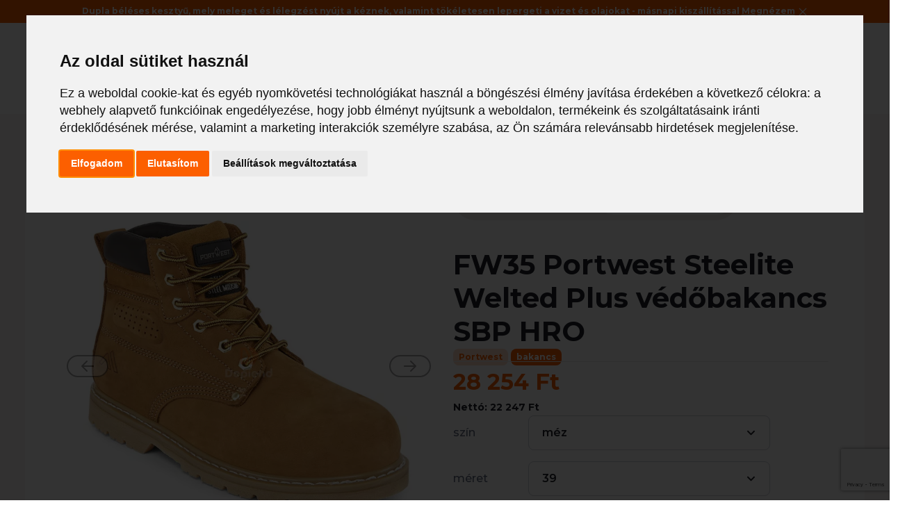

--- FILE ---
content_type: text/html; charset=UTF-8
request_url: https://www.depiend.hu/munkaruha/munkavedelmi-cipo-vedolabbelik/bakancs/portwest-steelite-welted-plus-vedobakancs-sbp-hro-fw35
body_size: 14094
content:
<!doctype html>
<html lang="hu">

<head>
    <meta charset="UTF-8">
    <meta http-equiv="X-UA-Compatible" content="IE=edge">
    <meta http-equiv="Content-Type" content="text/html; charset=utf-8" />
    <meta http-equiv="Content-Language" content="hu" />
    <meta name="viewport" content="width=device-width, initial-scale=1.0">
    <meta name="msapplication-TileColor" content="#da532c">
    <meta name="theme-color" content="#ffffff">

    <meta name="robots" content="noodp" />
    <meta name="copyright" content="depiend.hu" />
            <link rel="apple-touch-icon" sizes="180x180" href="/images_new/apple-touch-icon.png">
        <link rel="icon" type="image/png" sizes="32x32" href="/images_new/favicon-32x32.png">
        <link rel="icon" type="image/png" sizes="16x16" href="/images_new/favicon-16x16.png">
                    <META NAME="robots" CONTENT="INDEX, FOLLOW">
    
    <title>Portwest FW35 Steelite welted plus védőbakancs sbp hro Bakancs - Depiend - Portwest munkaruha és BASE munkavédelmi cipők</title>

        <meta name="description" content="Maximális kényelmet biztosító SBP védőképességű védőbakancs modell. Egyedi bokavédelemmel és sarokráccsal készül. 200 Joule acél orrmerevítő és talplemez, csúszásmentes (SRA), hő- és olajálló talp, barkabőr felsőrész. portwest." />
    <meta name="keywords" content="steelite welted plus védőbakancs sbp hro, bakancs, portwest, munkaruha, munkaruházat" />
    <meta name="googlebot" content="all" />
    <meta name="google-site-verification" content="LAY1osqoEUaaVNWHffMoOZ0oArJNajXF_13N_aML3SM" />
    <meta name="google-site-verification" content="FJzjv2gY4rZfiIdRcUPbd1_gn2uSqj0r6Q96tzCHHr4" />
    <meta name="google-site-verification" content="wIb-GNajl1xI3nd27WrtlHChs4n9mIcZxhtdUrWNo_c" />
    <meta name="google-site-verification" content="_sA7Pwef0E_5yXJi2vzY4req36HvXXTVd3aQCDJgDhs" />

    
    <meta name="csrf-param" content="_csrf">
<meta name="csrf-token" content="zQMCpdc0FK1-N1G9x9-SdVQC1O1VGE5yRENZ_9wRu4K6Uk3OmFFcmkhnYs_xkfAtHV2tsi0gBDoVJTLJnSPX8g==">
    <link rel="sitemap" type="application/xml" title="Sitemap" href="/sitemap/sitemap.xml">
            <link rel="stylesheet" href="/css_new/styles-1.0.0.9.css?v=25">
            <link rel="preload" as="style" href="/css_new/externals-1.0.0.9.css?v=25" fetchpriority="low" onload="this.rel='stylesheet'">
    <link rel="preload" as="style" href="/css_new/style_extra.css?v=25" fetchpriority="low" onload="this.rel='stylesheet'">

    <style type="text/css">
        .cc-nb-okagree,
        .cc-nb-reject,
        .cc-cp-foot-save {
            background-color: #fc5f00 !important;
        }
    </style>
</head>

<body>

    <!-- Cookie Consent by FreePrivacyPolicy.com https://www.FreePrivacyPolicy.com -->
    <script type="text/javascript" src="//www.freeprivacypolicy.com/public/cookie-consent/4.2.0/cookie-consent.js" charset="UTF-8"></script>
    <script type="text/javascript" charset="UTF-8">
        document.addEventListener('DOMContentLoaded', function() {
            cookieconsent.run({
                "notice_banner_type": "interstitial",
                "consent_type": "express",
                "palette": "light",
                "language": "hu",
                "page_load_consent_levels": ["strictly-necessary"],
                "notice_banner_reject_button_hide": false,
                "preferences_center_close_button_hide": false,
                "page_refresh_confirmation_buttons": false,
                "website_name": "Depiend",
                "website_privacy_policy_url": "https://www.depiend.hu/adatvedelmi-tajekoztato",
                "callbacks": {
                    "scripts_specific_loaded": (level) => {
                        switch (level) {
                            case 'targeting':
                                gtag('consent', 'update', {
                                    'ad_storage': 'granted',
                                    'ad_user_data': 'granted',
                                    'ad_personalization': 'granted',
                                    'analytics_storage': 'granted',
                                    'personalization_storage': 'granted',
                                    'functionality_storage': 'granted',
                                    'security_storage': 'granted'
                                });
                                break;
                        }
                    }
                },
                "callbacks_force": true
            });
        });
    </script>

    <noscript>Cookie Consent by <a href="https://www.freeprivacypolicy.com/">Free Privacy Policy Generator</a></noscript>
    <!-- Google Tag Manager (noscript) -->
    <noscript><iframe src="https://www.googletagmanager.com/ns.html?id=GTM-PV6Q5XL" height="0" width="0" style="display:none;visibility:hidden"></iframe></noscript>
    <!-- End Google Tag Manager (noscript) -->
    <header class="o-header">
    
            <div class="o-header__extra" id="infolineDiv" data-interval="5">
                            <p class="bc4 bold" style="">Dupla béléses kesztyű, mely meleget és lélegzést nyújt a kéznek, valamint tökéletesen lepergeti a vizet és olajokat - másnapi kiszállítással <a href="https://www.depiend.hu/munkaruha/munkavedelmi-kesztyu-latex-kesztyu-nitril-kesztyu/vedokesztyu/portwest-thermo-pro-ultra-vedokesztyu-ap02/o8?detailedview=1">Megnézem</a> <a href="javascript:;" onclick="closeInfoline();"><img src="/images_new/icons/close_white.svg" style="max-height: 16px; vertical-align: middle;" alt="Bezár" /></a></p>
                    </div>
        <script type="text/javascript">
        var actualInfoLine = 1;
        var infolinesCount = 0;
        var infolineInterval = 5000;
        var tid = 0;

        function switchInfoLine() {
            jquery(jquery("#infolineDiv p")[actualInfoLine - 1]).fadeOut(500, function() {
                actualInfoLine = actualInfoLine + 1;
                if (actualInfoLine > infolinesCount) {
                    actualInfoLine = 1;
                }
                jquery(jquery("#infolineDiv p")[actualInfoLine - 1]).fadeIn();
                tid = setTimeout(switchInfoLine, infolineInterval);
            });
        }

        function handleInfoline() {
            infolinesCount = jquery("#infolineDiv p").length;
            if (infolinesCount > 1) {
                infolineInterval = jquery("#infolineDiv").data('interval') * 1000;
                tid = setTimeout(switchInfoLine, infolineInterval);
            }
            jquery("#infolineDiv").parent().show();
            jquery("#infolineDiv p").hide();
            jquery("#infolineDiv p:first-child").show();
        }

        function closeInfoline() {
            jquery("#infolineDiv").hide();
            clearTimeout(tid);
            jquery.ajax({
                url: '/closeinfoline',
                type: 'GET',
                data: {},
                success: function(response) {},
                error: function(xhr, ajaxOptions, thrownError) {
                    console.error(xhr, ajaxOptions, thrownError)
                }
            });
        }
    </script>
    
    <div class="container-fluid">
        <div class="row justify-content-center">
            <div class="col-xl-10">
                <div class="o-header__top">
                    <div class="hamburger js-open-mobile-menu">
                        <span class="hamburger__top"></span>
                        <span class="hamburger__middle"></span>
                        <span class="hamburger__bottom"></span>
                    </div>
                    <a class="logo" href="/">
                        <img src="/images_new/header-logo.svg" width="180" height="40" alt="depiend">
                    </a>
                    <div class="search">
                        <form method="get" action="" id="navbarSearch">
                            <input class="form-control" type="text" placeholder="Keresés" id="js-nav-search" autocomplete="off">
                            <img class="search__icon js-nav-search-icon" src="/images_new/search.svg" width="24" height="24" alt="Keresés">
                        </form>
                    </div>
                    <div class="right">
                        <a href="/kosar" class="right__cart">
                            <img src="/images_new/cart.svg" width="24" height="24" alt="Kosár">
                            <span class="cart-number bc4 bold js-cart-count d-none">
                                0                            </span>
                        </a>
                                                    <a href="/belepes" class="btn btn--primary btn--medium btn--icon">
                                <img src="/images_new/profile.svg" width="24" height="24" alt="Bejelentkezés ikonja">
                                Bejelentkezés
                            </a>
                            <a href="/belepes" class="login-mobile">
                                <img src="/images_new/profile_black.svg" width="24" height="24" alt="Bejelentkezés">
                            </a>
                                            </div>
                </div>

                <div class="header-nav">
                    <nav>
                        <ul>
                            <li class="megamenu-opener-li">
                                <a class="js-megamenu-opener" href="#">
                                    Termékek
                                    <img src="/images_new/down.svg" width="24" height="24" alt="Termékek ikonja">
                                </a>
                            </li>
                        </ul>

                        <ul>
                            <li>
                                <a href="/akciok">
                                    <img src="/images_new/percent.svg" width="25" height="24" alt="Akciók ikonja">
                                    Akciók
                                </a>
                            </li>
                            <li>
                                <a href="/utolso-darabok">
                                    <img src="/images_new/shirt.svg" width="25" height="24" alt="Utolsó darabok ikonja">
                                    Utolsó darabok
                                </a>
                            </li>
                                                    </ul>

                        <ul>
                            <li>
                                <a href="/viszonteladok">
                                    Viszonteladóknak
                                </a>
                            </li>
                            <li>
                                <a href="/uzleteink">
                                    Üzleteink
                                </a>
                            </li>

                            <li>
                                <a href="/blog">
                                    Blog
                                </a>
                            </li>
                        </ul>

                        <ul class="m-megamenu-mobile">
    <li class="m-megamenu-mobile__first">
        <a href="">
            Termékek
        </a>
    </li>
            <li class="m-megamenu-mobile__li js-megamenu-monile-li">
            Munkaruha            <ul class="d-none m-megamenu-mobile__li__ul">
                                    <li>
                        <a href="/munkaruha/munkaruha/dzseki-kabat">
                            dzseki, kabát                        </a>
                    </li>
                                    <li>
                        <a href="/munkaruha/munkaruha/esd-munkaruha">
                            ESD munkaruha                        </a>
                    </li>
                                    <li>
                        <a href="/munkaruha/munkaruha/egyszer-hasznalatos-munkaruha">
                            egyszer használatos munkaruha                        </a>
                    </li>
                                    <li>
                        <a href="/munkaruha/munkaruha/elelmiszeripari-munkaruha">
                            élelmiszeripari munkaruha                        </a>
                    </li>
                                    <li>
                        <a href="/munkaruha/munkaruha/eso-elleni-munkaruha">
                            eső elleni munkaruha                        </a>
                    </li>
                                    <li>
                        <a href="/munkaruha/munkaruha/gyermek-ruhazat">
                            gyermek ruházat                        </a>
                    </li>
                                    <li>
                        <a href="/munkaruha/munkaruha/hutohazi-munkaruha">
                            hűtőházi munkaruha                        </a>
                    </li>
                                    <li>
                        <a href="/munkaruha/munkaruha/ipari-vedoruha">
                            ipari védőruha                        </a>
                    </li>
                                    <li>
                        <a href="/munkaruha/munkaruha/jol-lathatosagi-munkaruha">
                            jól láthatósági munkaruha                        </a>
                    </li>
                                    <li>
                        <a href="/munkaruha/munkaruha/kopeny-tunika">
                            köpeny, tunika                        </a>
                    </li>
                                    <li>
                        <a href="/munkaruha/munkaruha/langallo-munkaruha">
                            lángálló munkaruha                        </a>
                    </li>
                                    <li>
                        <a href="/munkaruha/munkaruha/melleny">
                            mellény                        </a>
                    </li>
                                    <li>
                        <a href="/munkaruha/munkaruha/nadrag">
                            nadrág                        </a>
                    </li>
                                    <li>
                        <a href="/munkaruha/munkaruha/overal">
                            overál                        </a>
                    </li>
                                    <li>
                        <a href="/munkaruha/munkaruha/polo-ing-bluz">
                            póló, ing, blúz                        </a>
                    </li>
                                    <li>
                        <a href="/munkaruha/munkaruha/promocios-ruhazat">
                            promóciós ruházat                        </a>
                    </li>
                                    <li>
                        <a href="/munkaruha/munkaruha/pulover">
                            pulóver                        </a>
                    </li>
                                    <li>
                        <a href="/munkaruha/munkaruha/sef-munkaruhazat">
                            séf munkaruházat                        </a>
                    </li>
                            </ul>
        </li>
            <li class="m-megamenu-mobile__li js-megamenu-monile-li">
            Munkavédelmi cipő, védőlábbelik            <ul class="d-none m-megamenu-mobile__li__ul">
                                    <li>
                        <a href="/munkaruha/munkavedelmi-cipo-vedolabbelik/bakancs">
                            bakancs                        </a>
                    </li>
                                    <li>
                        <a href="/munkaruha/munkavedelmi-cipo-vedolabbelik/cipo">
                            cipő                        </a>
                    </li>
                                    <li>
                        <a href="/munkaruha/munkavedelmi-cipo-vedolabbelik/csizma">
                            csizma                        </a>
                    </li>
                                    <li>
                        <a href="/munkaruha/munkavedelmi-cipo-vedolabbelik/papucs">
                            papucs                        </a>
                    </li>
                                    <li>
                        <a href="/munkaruha/munkavedelmi-cipo-vedolabbelik/szandal">
                            szandál                        </a>
                    </li>
                                    <li>
                        <a href="/munkaruha/munkavedelmi-cipo-vedolabbelik/talpbetet">
                            talpbetét                        </a>
                    </li>
                                    <li>
                        <a href="/munkaruha/munkavedelmi-cipo-vedolabbelik/zokni">
                            zokni                        </a>
                    </li>
                                    <li>
                        <a href="/munkaruha/munkavedelmi-cipo-vedolabbelik/cipofuzo">
                            cipőfűző                        </a>
                    </li>
                                    <li>
                        <a href="/munkaruha/munkavedelmi-cipo-vedolabbelik/csuszasmentesito">
                            csúszásmentesítő                        </a>
                    </li>
                            </ul>
        </li>
            <li class="m-megamenu-mobile__li js-megamenu-monile-li">
            Füldugó, fültok            <ul class="d-none m-megamenu-mobile__li__ul">
                                    <li>
                        <a href="/munkaruha/fuldugo-fultok/fuldugo">
                            füldugó                        </a>
                    </li>
                                    <li>
                        <a href="/munkaruha/fuldugo-fultok/fultok">
                            fültok                        </a>
                    </li>
                            </ul>
        </li>
            <li class="m-megamenu-mobile__li js-megamenu-monile-li">
            Sisak, arcvédő, sapka            <ul class="d-none m-megamenu-mobile__li__ul">
                                    <li>
                        <a href="/munkaruha/sisak-arcvedo-sapka/arcvedo">
                            arcvédő                        </a>
                    </li>
                                    <li>
                        <a href="/munkaruha/sisak-arcvedo-sapka/sapka">
                            sapka                        </a>
                    </li>
                                    <li>
                        <a href="/munkaruha/sisak-arcvedo-sapka/sisak">
                            sisak                        </a>
                    </li>
                            </ul>
        </li>
            <li class="m-megamenu-mobile__li js-megamenu-monile-li">
            Maszk, légzésvédő            <ul class="d-none m-megamenu-mobile__li__ul">
                                    <li>
                        <a href="/munkaruha/maszk-legzesvedo/ffp1-maszk">
                            FFP1 maszk                        </a>
                    </li>
                                    <li>
                        <a href="/munkaruha/maszk-legzesvedo/ffp2-maszk">
                            FFP2 maszk                        </a>
                    </li>
                                    <li>
                        <a href="/munkaruha/maszk-legzesvedo/ffp3-maszk">
                            FFP3 maszk                        </a>
                    </li>
                                    <li>
                        <a href="/munkaruha/maszk-legzesvedo/pormaszk">
                            pormaszk                        </a>
                    </li>
                                    <li>
                        <a href="/munkaruha/maszk-legzesvedo/orvosi-maszk">
                            orvosi maszk                        </a>
                    </li>
                                    <li>
                        <a href="/munkaruha/maszk-legzesvedo/alarcok">
                            álarcok                        </a>
                    </li>
                                    <li>
                        <a href="/munkaruha/maszk-legzesvedo/szurok">
                            szűrők                        </a>
                    </li>
                            </ul>
        </li>
            <li class="m-megamenu-mobile__li js-megamenu-monile-li">
            Védőszemüveg            <ul class="d-none m-megamenu-mobile__li__ul">
                                    <li>
                        <a href="/munkaruha/vedoszemuveg/hegesztoszemuveg">
                            hegesztőszemüveg                        </a>
                    </li>
                                    <li>
                        <a href="/munkaruha/vedoszemuveg/gumipantos">
                            gumipántos                        </a>
                    </li>
                                    <li>
                        <a href="/munkaruha/vedoszemuveg/hagyomanyos">
                            hagyományos                        </a>
                    </li>
                                    <li>
                        <a href="/munkaruha/vedoszemuveg/kiegeszito">
                            kiegészítő                        </a>
                    </li>
                            </ul>
        </li>
            <li class="m-megamenu-mobile__li js-megamenu-monile-li">
            Munkavédelmi kesztyű, latex kesztyű, nitril kesztyű            <ul class="d-none m-megamenu-mobile__li__ul">
                                    <li>
                        <a href="/munkaruha/munkavedelmi-kesztyu-latex-kesztyu-nitril-kesztyu/vedokesztyu">
                            védőkesztyű                        </a>
                    </li>
                                    <li>
                        <a href="/munkaruha/munkavedelmi-kesztyu-latex-kesztyu-nitril-kesztyu/tisztitokendo">
                            tisztítókendő                        </a>
                    </li>
                            </ul>
        </li>
            <li class="m-megamenu-mobile__li js-megamenu-monile-li">
            Tábla, táska, szalag            <ul class="d-none m-megamenu-mobile__li__ul">
                                    <li>
                        <a href="/munkaruha/tabla-taska-szalag/egyeb">
                            egyéb                        </a>
                    </li>
                                    <li>
                        <a href="/munkaruha/tabla-taska-szalag/viszonteladoknak">
                            viszonteladóknak                        </a>
                    </li>
                            </ul>
        </li>
            <li class="m-megamenu-mobile__li js-megamenu-monile-li">
            Beülő, testheveder, zuhanásgátló            <ul class="d-none m-megamenu-mobile__li__ul">
                                    <li>
                        <a href="/munkaruha/beulo-testheveder-zuhanasgatlo/hevederek">
                            hevederek                        </a>
                    </li>
                                    <li>
                        <a href="/munkaruha/beulo-testheveder-zuhanasgatlo/kiegeszitok">
                            kiegészítők                        </a>
                    </li>
                            </ul>
        </li>
    </ul>
                    </nav>
                    <div class="header-nav__socials">
    <p class="bc1 bold header-nav__socials__title">
        Keressen minket bizalommal!
    </p>
    <div class="header-nav__socials__wrapper">
        <a href="">
            <img src="/images_new/socials/depiend_email.svg" width="40" height="40" alt="Email">
        </a>
        <a href="">
            <img src="/images_new/socials/depiend_messenger.svg" width="40" height="40" alt="Messenger">
        </a>
        <a href="">
            <img src="/images_new/socials/depiend_facebook.svg" width="40" height="40" alt="Facebook">
        </a>
        <a href="">
            <img src="/images_new/socials/depiend_youtube.svg" width="40" height="40" alt="YouTube">
        </a>
        <a href="">
            <img src="/images_new/socials/depiend_linkedin.svg" width="40" height="40" alt="LinkedIn">
        </a>
    </div>
    <a href="" class="header-nav__socials__link">
        Iratkozzon fel hírlevelünkre!
    </a>
</div>                </div>
            </div>
        </div>
    </div>
    <div class="search-result" id="js-nav-search-results">
    <div class="search-products">
        <p class="title">Ajánlott termékek</p>
        <div class="products" id="js-search-products">
        </div>
    </div>

    <div class="search-recomandations">
        <p class="title">Ajánlott keresés</p>
        <div id="js-search-recomandations"></div>
    </div>
</div></header>
<section class="m-megamenu-desktop d-none js-megamenu">
    <div class="container-fluid">
        <div class="row justify-content-center">
            <div class="col-xl-10">
                <div class="m-megamenu-desktop__wrapper">
                    <img class="m-megamenu-desktop__wrapper__decor" src="/images_new/megamenu_bg.png" alt="">
                    <div class="m-megamenu-desktop__left">
                        <ul>
                                                            <li class="active js-megamenu-tab-link" data-target="0_megamenu-element">
                                    Munkaruha                                </li>
                                                            <li class=" js-megamenu-tab-link" data-target="1_megamenu-element">
                                    Munkavédelmi cipő, védőlábbelik                                </li>
                                                            <li class=" js-megamenu-tab-link" data-target="2_megamenu-element">
                                    Füldugó, fültok                                </li>
                                                            <li class=" js-megamenu-tab-link" data-target="3_megamenu-element">
                                    Sisak, arcvédő, sapka                                </li>
                                                            <li class=" js-megamenu-tab-link" data-target="4_megamenu-element">
                                    Maszk, légzésvédő                                </li>
                                                            <li class=" js-megamenu-tab-link" data-target="5_megamenu-element">
                                    Védőszemüveg                                </li>
                                                            <li class=" js-megamenu-tab-link" data-target="6_megamenu-element">
                                    Munkavédelmi kesztyű, latex kesztyű, nitril kesztyű                                </li>
                                                            <li class=" js-megamenu-tab-link" data-target="7_megamenu-element">
                                    Tábla, táska, szalag                                </li>
                                                            <li class=" js-megamenu-tab-link" data-target="8_megamenu-element">
                                    Beülő, testheveder, zuhanásgátló                                </li>
                                                    </ul>
                    </div>
                    <div class="m-megamenu-desktop__center">
                                                    <div class="js-megamenu-content " data-id="0_megamenu-element">
                                <a class="m-megamenu-desktop__center__title bold" href="/munkaruha/munkaruha">
                                    Munkaruha                                    <img src="/images_new/right.svg">
                                </a>
                                <div class="m-megamenu-desktop__center__wrapper">
                                    <ul>
                                                                                    <li>
                                                <a href="/munkaruha/munkaruha/dzseki-kabat">
                                                    dzseki, kabát                                                </a>
                                            </li>
                                                                                    <li>
                                                <a href="/munkaruha/munkaruha/esd-munkaruha">
                                                    ESD munkaruha                                                </a>
                                            </li>
                                                                                    <li>
                                                <a href="/munkaruha/munkaruha/egyszer-hasznalatos-munkaruha">
                                                    egyszer használatos munkaruha                                                </a>
                                            </li>
                                                                                    <li>
                                                <a href="/munkaruha/munkaruha/elelmiszeripari-munkaruha">
                                                    élelmiszeripari munkaruha                                                </a>
                                            </li>
                                                                                    <li>
                                                <a href="/munkaruha/munkaruha/eso-elleni-munkaruha">
                                                    eső elleni munkaruha                                                </a>
                                            </li>
                                                                                    <li>
                                                <a href="/munkaruha/munkaruha/gyermek-ruhazat">
                                                    gyermek ruházat                                                </a>
                                            </li>
                                                                                    <li>
                                                <a href="/munkaruha/munkaruha/hutohazi-munkaruha">
                                                    hűtőházi munkaruha                                                </a>
                                            </li>
                                                                                    <li>
                                                <a href="/munkaruha/munkaruha/ipari-vedoruha">
                                                    ipari védőruha                                                </a>
                                            </li>
                                                                                    <li>
                                                <a href="/munkaruha/munkaruha/jol-lathatosagi-munkaruha">
                                                    jól láthatósági munkaruha                                                </a>
                                            </li>
                                                                                    <li>
                                                <a href="/munkaruha/munkaruha/kopeny-tunika">
                                                    köpeny, tunika                                                </a>
                                            </li>
                                                                                    <li>
                                                <a href="/munkaruha/munkaruha/langallo-munkaruha">
                                                    lángálló munkaruha                                                </a>
                                            </li>
                                                                                    <li>
                                                <a href="/munkaruha/munkaruha/melleny">
                                                    mellény                                                </a>
                                            </li>
                                                                                    <li>
                                                <a href="/munkaruha/munkaruha/nadrag">
                                                    nadrág                                                </a>
                                            </li>
                                                                                    <li>
                                                <a href="/munkaruha/munkaruha/overal">
                                                    overál                                                </a>
                                            </li>
                                                                                    <li>
                                                <a href="/munkaruha/munkaruha/polo-ing-bluz">
                                                    póló, ing, blúz                                                </a>
                                            </li>
                                                                                    <li>
                                                <a href="/munkaruha/munkaruha/promocios-ruhazat">
                                                    promóciós ruházat                                                </a>
                                            </li>
                                                                                    <li>
                                                <a href="/munkaruha/munkaruha/pulover">
                                                    pulóver                                                </a>
                                            </li>
                                                                                    <li>
                                                <a href="/munkaruha/munkaruha/sef-munkaruhazat">
                                                    séf munkaruházat                                                </a>
                                            </li>
                                                                            </ul>
                                </div>
                            </div>
                                                    <div class="js-megamenu-content d-none" data-id="1_megamenu-element">
                                <a class="m-megamenu-desktop__center__title bold" href="/munkaruha/munkavedelmi-cipo-vedolabbelik">
                                    Munkavédelmi cipő, védőlábbelik                                    <img src="/images_new/right.svg">
                                </a>
                                <div class="m-megamenu-desktop__center__wrapper">
                                    <ul>
                                                                                    <li>
                                                <a href="/munkaruha/munkavedelmi-cipo-vedolabbelik/bakancs">
                                                    bakancs                                                </a>
                                            </li>
                                                                                    <li>
                                                <a href="/munkaruha/munkavedelmi-cipo-vedolabbelik/cipo">
                                                    cipő                                                </a>
                                            </li>
                                                                                    <li>
                                                <a href="/munkaruha/munkavedelmi-cipo-vedolabbelik/csizma">
                                                    csizma                                                </a>
                                            </li>
                                                                                    <li>
                                                <a href="/munkaruha/munkavedelmi-cipo-vedolabbelik/papucs">
                                                    papucs                                                </a>
                                            </li>
                                                                                    <li>
                                                <a href="/munkaruha/munkavedelmi-cipo-vedolabbelik/szandal">
                                                    szandál                                                </a>
                                            </li>
                                                                                    <li>
                                                <a href="/munkaruha/munkavedelmi-cipo-vedolabbelik/talpbetet">
                                                    talpbetét                                                </a>
                                            </li>
                                                                                    <li>
                                                <a href="/munkaruha/munkavedelmi-cipo-vedolabbelik/zokni">
                                                    zokni                                                </a>
                                            </li>
                                                                                    <li>
                                                <a href="/munkaruha/munkavedelmi-cipo-vedolabbelik/cipofuzo">
                                                    cipőfűző                                                </a>
                                            </li>
                                                                                    <li>
                                                <a href="/munkaruha/munkavedelmi-cipo-vedolabbelik/csuszasmentesito">
                                                    csúszásmentesítő                                                </a>
                                            </li>
                                                                            </ul>
                                </div>
                            </div>
                                                    <div class="js-megamenu-content d-none" data-id="2_megamenu-element">
                                <a class="m-megamenu-desktop__center__title bold" href="/munkaruha/fuldugo-fultok">
                                    Füldugó, fültok                                    <img src="/images_new/right.svg">
                                </a>
                                <div class="m-megamenu-desktop__center__wrapper">
                                    <ul>
                                                                                    <li>
                                                <a href="/munkaruha/fuldugo-fultok/fuldugo">
                                                    füldugó                                                </a>
                                            </li>
                                                                                    <li>
                                                <a href="/munkaruha/fuldugo-fultok/fultok">
                                                    fültok                                                </a>
                                            </li>
                                                                            </ul>
                                </div>
                            </div>
                                                    <div class="js-megamenu-content d-none" data-id="3_megamenu-element">
                                <a class="m-megamenu-desktop__center__title bold" href="/munkaruha/sisak-arcvedo-sapka">
                                    Sisak, arcvédő, sapka                                    <img src="/images_new/right.svg">
                                </a>
                                <div class="m-megamenu-desktop__center__wrapper">
                                    <ul>
                                                                                    <li>
                                                <a href="/munkaruha/sisak-arcvedo-sapka/arcvedo">
                                                    arcvédő                                                </a>
                                            </li>
                                                                                    <li>
                                                <a href="/munkaruha/sisak-arcvedo-sapka/sapka">
                                                    sapka                                                </a>
                                            </li>
                                                                                    <li>
                                                <a href="/munkaruha/sisak-arcvedo-sapka/sisak">
                                                    sisak                                                </a>
                                            </li>
                                                                            </ul>
                                </div>
                            </div>
                                                    <div class="js-megamenu-content d-none" data-id="4_megamenu-element">
                                <a class="m-megamenu-desktop__center__title bold" href="/munkaruha/maszk-legzesvedo">
                                    Maszk, légzésvédő                                    <img src="/images_new/right.svg">
                                </a>
                                <div class="m-megamenu-desktop__center__wrapper">
                                    <ul>
                                                                                    <li>
                                                <a href="/munkaruha/maszk-legzesvedo/ffp1-maszk">
                                                    FFP1 maszk                                                </a>
                                            </li>
                                                                                    <li>
                                                <a href="/munkaruha/maszk-legzesvedo/ffp2-maszk">
                                                    FFP2 maszk                                                </a>
                                            </li>
                                                                                    <li>
                                                <a href="/munkaruha/maszk-legzesvedo/ffp3-maszk">
                                                    FFP3 maszk                                                </a>
                                            </li>
                                                                                    <li>
                                                <a href="/munkaruha/maszk-legzesvedo/pormaszk">
                                                    pormaszk                                                </a>
                                            </li>
                                                                                    <li>
                                                <a href="/munkaruha/maszk-legzesvedo/orvosi-maszk">
                                                    orvosi maszk                                                </a>
                                            </li>
                                                                                    <li>
                                                <a href="/munkaruha/maszk-legzesvedo/alarcok">
                                                    álarcok                                                </a>
                                            </li>
                                                                                    <li>
                                                <a href="/munkaruha/maszk-legzesvedo/szurok">
                                                    szűrők                                                </a>
                                            </li>
                                                                            </ul>
                                </div>
                            </div>
                                                    <div class="js-megamenu-content d-none" data-id="5_megamenu-element">
                                <a class="m-megamenu-desktop__center__title bold" href="/munkaruha/vedoszemuveg">
                                    Védőszemüveg                                    <img src="/images_new/right.svg">
                                </a>
                                <div class="m-megamenu-desktop__center__wrapper">
                                    <ul>
                                                                                    <li>
                                                <a href="/munkaruha/vedoszemuveg/hegesztoszemuveg">
                                                    hegesztőszemüveg                                                </a>
                                            </li>
                                                                                    <li>
                                                <a href="/munkaruha/vedoszemuveg/gumipantos">
                                                    gumipántos                                                </a>
                                            </li>
                                                                                    <li>
                                                <a href="/munkaruha/vedoszemuveg/hagyomanyos">
                                                    hagyományos                                                </a>
                                            </li>
                                                                                    <li>
                                                <a href="/munkaruha/vedoszemuveg/kiegeszito">
                                                    kiegészítő                                                </a>
                                            </li>
                                                                            </ul>
                                </div>
                            </div>
                                                    <div class="js-megamenu-content d-none" data-id="6_megamenu-element">
                                <a class="m-megamenu-desktop__center__title bold" href="/munkaruha/munkavedelmi-kesztyu-latex-kesztyu-nitril-kesztyu">
                                    Munkavédelmi kesztyű, latex kesztyű, nitril kesztyű                                    <img src="/images_new/right.svg">
                                </a>
                                <div class="m-megamenu-desktop__center__wrapper">
                                    <ul>
                                                                                    <li>
                                                <a href="/munkaruha/munkavedelmi-kesztyu-latex-kesztyu-nitril-kesztyu/vedokesztyu">
                                                    védőkesztyű                                                </a>
                                            </li>
                                                                                    <li>
                                                <a href="/munkaruha/munkavedelmi-kesztyu-latex-kesztyu-nitril-kesztyu/tisztitokendo">
                                                    tisztítókendő                                                </a>
                                            </li>
                                                                            </ul>
                                </div>
                            </div>
                                                    <div class="js-megamenu-content d-none" data-id="7_megamenu-element">
                                <a class="m-megamenu-desktop__center__title bold" href="/munkaruha/tabla-taska-szalag">
                                    Tábla, táska, szalag                                    <img src="/images_new/right.svg">
                                </a>
                                <div class="m-megamenu-desktop__center__wrapper">
                                    <ul>
                                                                                    <li>
                                                <a href="/munkaruha/tabla-taska-szalag/egyeb">
                                                    egyéb                                                </a>
                                            </li>
                                                                                    <li>
                                                <a href="/munkaruha/tabla-taska-szalag/viszonteladoknak">
                                                    viszonteladóknak                                                </a>
                                            </li>
                                                                            </ul>
                                </div>
                            </div>
                                                    <div class="js-megamenu-content d-none" data-id="8_megamenu-element">
                                <a class="m-megamenu-desktop__center__title bold" href="/munkaruha/beulo-testheveder-zuhanasgatlo">
                                    Beülő, testheveder, zuhanásgátló                                    <img src="/images_new/right.svg">
                                </a>
                                <div class="m-megamenu-desktop__center__wrapper">
                                    <ul>
                                                                                    <li>
                                                <a href="/munkaruha/beulo-testheveder-zuhanasgatlo/hevederek">
                                                    hevederek                                                </a>
                                            </li>
                                                                                    <li>
                                                <a href="/munkaruha/beulo-testheveder-zuhanasgatlo/kiegeszitok">
                                                    kiegészítők                                                </a>
                                            </li>
                                                                            </ul>
                                </div>
                            </div>
                                            </div>
                    <div class="m-megamenu-desktop__right">
                        <img src="/megamenubanner">
                    </div>
                </div>
            </div>
        </div>
    </div>
</section>
<script type="text/javascript">
    function goSearch() {
        jquery("#navbarSearch").attr('action', '/kereses/' + jquery("#navbarSearch input").val());
        jquery('#navbarSearch').submit();
    }

    function navbarSearch() {
        jquery("#navbarSearch input").keyup(function(e) {
            if (e.which == 13) {
                goSearch();
                return false;
            }
        });
        jquery(".js-nav-search-icon").click(goSearch);
    }
</script>

    <main>
                <div class="toast-message js-toast-message"></div>

        <div class="single-product">
    <div class="mobile-back">
    <div class="container-fluid">
        <div class="row">
            <div class="col-12">
                <a href="#" class="js-back-button">
                    <svg xmlns="http://www.w3.org/2000/svg" width="24" height="24" viewBox="0 0 24 24" fill="none">
                        <path fill-rule="evenodd" clip-rule="evenodd"
                            d="M14.7071 17.7071C15.0976 17.3166 15.0976 16.6834 14.7071 16.2929L10.4142 12.0001L14.7071 7.7071C15.0976 7.31658 15.0976 6.68341 14.7071 6.29289C14.3166 5.90237 13.6834 5.90237 13.2929 6.2929L8.29289 11.293C7.90237 11.6835 7.90237 12.3166 8.2929 12.7072L13.2929 17.7071C13.6834 18.0976 14.3166 18.0976 14.7071 17.7071Z"
                            fill="#FC5F00" />
                    </svg>

                    <span>Vissza</span>
                </a>
            </div>
        </div>
    </div>
</div><div class="container-fluid">
    <div class="row">
        <div class="col-xl-11 offset-xl-1">
            <div class="breadcrumbs">
                                                                <a href="/" class="breadcrumbs__link">
                    Főoldal                </a>
                
                                                <a href="/munkaruha" class="breadcrumbs__link">
                    Munkaruha                </a>
                
                                                <a href="/munkaruha/munkavedelmi-cipo-vedolabbelik" class="breadcrumbs__link">
                    Munkavédelmi cipő, védőlábbelik                </a>
                
                                                <a href="/munkaruha/munkavedelmi-cipo-vedolabbelik/bakancs" class="breadcrumbs__link">
                    Bakancs                </a>
                
                                                <span class="breadcrumbs__link breadcrumbs__link--last">
                    FW35 Portwest Steelite Welted Plus védőbakancs SBP HRO                </span>
                
                            </div>
        </div>
    </div>
</div>    <div class="container-fuid">
        <div class="row justify-content-center">
            <div class="col-xxl-10">
                <div class="container-fluid">
                    <div class="row">
                        <div class="col-lg-12 d-lg-none">
                            <div class="button-switcher">
                                <a href="https://www.depiend.hu/munkaruha/munkavedelmi-cipo-vedolabbelik/bakancs/portwest-steelite-welted-plus-vedobakancs-sbp-hro-fw35/ho?detailedview=1" class="">Részletes nézet</a>
                                <a href="https://www.depiend.hu/munkaruha/munkavedelmi-cipo-vedolabbelik/bakancs/portwest-steelite-welted-plus-vedobakancs-sbp-hro-fw35/ho?detailedview=0" class="active">Egyszerű nézet</a>
                            </div>
                        </div>
                    </div>
                    <div class="row product-details">

                        <div class="col-lg-12 d-lg-none">
                            <h3 class="title">FW35 Portwest Steelite Welted Plus védőbakancs SBP HRO</h3>
                        </div>

                        <div class="col-xxl-5 col-lg-6">
                            
<div class="main-slider-wrapper">
    <span class="paging"></span>
    <button class="btn btn--small btn--secondary btn--outline main-arrow main-prev">
        <img src="/images_new/icons/arrow-left.svg" class="ofi-cover-center-center img--fluid">
    </button>
    <button class="btn btn--small btn--secondary btn--outline main-arrow main-next">
        <img src="/images_new/icons/arrow-right.svg" class="ofi-cover-center-center img--fluid">
    </button>

    <div class="js-main-slider slick-hider slider">
                    <div class="slide">
                <a href="/productimages/800/FW35HOR.webp" data-fancybox="Portwest Steelite Welted Plus vedobakancs, SBP HRO" data-caption="FW35 Portwest Steelite Welted Plus vedobakancs, SBP HRO bakancs">
                    <img src="/productimages/800/FW35HOR.webp" alt="FW35 Portwest Steelite Welted Plus vedobakancs, SBP HRO bakancs" class="ofi-cover-center-center img--fluid">
                </a>
            </div>
            </div>
</div>

<div class="secondary-slider-wrapper">
    <button class="secondary-arrow secondary-prev">
        <img src="/images_new/icons/chevron-left.svg" class="ofi-cover-center-center img--fluid">
    </button>
    <button class="secondary-arrow secondary-next">
        <img src="/images_new/icons/chevron-right.svg" class="ofi-cover-center-center img--fluid">
    </button>

    <div class="js-secondary-slider slick-hider slider">
                    <div class="slide">
                <div>
                    <img src="/productimages/800/FW35HOR.webp" alt="FW35 Portwest Steelite Welted Plus vedobakancs, SBP HRO bakancs" class="ofi-cover-center-center img--fluid">
                </div>
            </div>
            </div>
</div>                        </div>
                        <div class="col-xxl-7 col-lg-6">
                            <div class="product-settings">
                                <div class="d-none d-lg-block">
                                    <div class="button-switcher">
                                        <a href="https://www.depiend.hu/munkaruha/munkavedelmi-cipo-vedolabbelik/bakancs/portwest-steelite-welted-plus-vedobakancs-sbp-hro-fw35/ho?detailedview=1" class="">Részletes nézet</a>
                                        <a href="https://www.depiend.hu/munkaruha/munkavedelmi-cipo-vedolabbelik/bakancs/portwest-steelite-welted-plus-vedobakancs-sbp-hro-fw35/ho?detailedview=0" class="active">Egyszerű nézet</a>
                                    </div>

                                    <h3 class="title">FW35 Portwest Steelite Welted Plus védőbakancs SBP HRO</h3>
                                </div>
                                <div>
                                    <div class="badges">
                                        <span class="badge badge--light">Portwest</span>
                                        <a href="/munkaruha/munkavedelmi-cipo-vedolabbelik/bakancs"><span class="badge badge--primary">bakancs</span></a>
                                                                                                                                                            </div>

                                    <div class="prices">
                                        
        <span class="price">28 254 Ft</span>
    <span class="price-net">Nettó: 22 247 Ft</span>
                                    </div>
                                </div>

                                <div class="settings">
                                    <form method="post">
                                        <input type="hidden" name="_csrf" value="zQMCpdc0FK1-N1G9x9-SdVQC1O1VGE5yRENZ_9wRu4K6Uk3OmFFcmkhnYs_xkfAtHV2tsi0gBDoVJTLJnSPX8g==">                                        <div class="settings__item">
                                            <label for="color">szín</label>
                                            <select name="color" id="color" class="simple-select" onchange="this.form.submit();">
                                                                                                    <option value="HO" selected>
                                                        méz                                                    </option>
                                                                                            </select>
                                        </div>
                                        <div class="settings__item">
                                            <label for="size">méret</label>
                                            <select name="size" id="size" class="simple-select" onchange="this.form.submit();">
                                                                                                    <option value="39" selected>
                                                        39                                                    </option>
                                                                                                    <option value="40" >
                                                        40                                                    </option>
                                                                                                    <option value="41" >
                                                        41                                                    </option>
                                                                                                    <option value="42" >
                                                        42                                                    </option>
                                                                                                    <option value="43" >
                                                        43                                                    </option>
                                                                                                    <option value="44" >
                                                        44                                                    </option>
                                                                                                    <option value="45" >
                                                        45                                                    </option>
                                                                                                    <option value="46" >
                                                        46                                                    </option>
                                                                                                    <option value="47" >
                                                        47                                                    </option>
                                                                                                    <option value="48" >
                                                        48                                                    </option>
                                                                                            </select>
                                        </div>
                                        <div class="settings__item">
                                            <label for="quantity">darabszám</label>
                                            <div class="quantity-controls">
                                                <button class="btn btn--secondary btn--outline js-dec-qty" type="button">
                                                    <img src="/images_new/icons/minus.svg" alt="-">
                                                </button>
                                                <input type="text" name="quantity" id="quantity" value="1" class="js-qty">
                                                <button class="btn btn--secondary btn--outline js-inc-qty" type="button">
                                                    <img src="/images_new/icons/plus.svg" alt="-">
                                                </button>
                                            </div>
                                        </div>
                                    </form>
                                </div>

                                <button class="btn btn--primary btn--icon btn--block js-add-to-cart" data-product-id="81005" data-type="single-product">
                                    <img src="/images_new/icons/cart.svg" alt="cart">
                                    Kosárba</button>

                                <div class="">
                                    <p>Ez az SBP biztonsági bakancs maximális kényelmet és stabilitást biztosít viselőjének. További jellemzői közé tartozik a bokavédelem és sarokvédő a könnyű eltávolítás érdekében.
Jellemzők: Sarokvédő a könnyű eltávolítás érdekében, Goodyear szegélyezett talpszerkezet. Hátsó és elülső húzófül a felvétel megkönnyítése érdekében. Perforált felsőrész segíti a légáramlást meleg környezetben. Párnázott bokarész a nagyobb kényelemért. Nagyobb védelmet nyújtó megerősített bokarész.
CE minősítés, acél orrmerevítő. Talpátszúrás elleni acél talplemez.
SRA - csúszásmentes külső talp a kerámiafelületeken való csúszás és botlás megelőzésére. Hőálló külső talp 300 fokig. Üzemanyag- és olajálló talp Teljes értékű bőr a hosszan tartó védelemért. Mono sűrűségű talp egység.</p>
                                                                    </div>

                                <button class="btn btn--secondary btn--outline btn--block js-sidebar-toggle">
                                    Egyedi árajánlat kérése nagyobb mennyiségre
                                </button>

                                <div class="accordion active">
                                    <button class="accordion-toggle">További adatok</button>
                                    <div class="panel">
                                        <div class="panel-data">
                                            <div class="data">
                                                <span class="name">Cikkszám</span>
                                                <span>FW35</span>
                                            </div>
                                            <div class="data">
                                                <span class="name">EU szabvány</span>
                                                <span>EN ISO 20345:2022 +A1:2024 SBP (HRO)</span>
                                            </div>
                                            <div class="data">
                                                <span class="name">Anyag</span>
                                                <span>Teljes nubuk bőr</span>
                                            </div>
                                            <div class="data">
                                                <span class="name">Csomagolás</span>
                                                <span>6/1</span>
                                            </div>
                                            <div class="data">
                                                <span class="name">Színek</span>
                                                <span>
                                                    méz                                                </span>
                                            </div>
                                                                                    </div>
                                    </div>
                                </div>

                                <div class="accordion active">
                                    <button class="accordion-toggle">Készlet információ</button>

                                                <div class="panel">
            <div class="country-data">
                                    <div class="data">
                        <img src="/images_new/flags/flag_hu.webp" alt="flag">
                        <div class="">
                            <span>Magyarországi raktáron:</span>
                            <strong>0 db</strong>
                        </div>
                    </div>
                                                                            <div class="data">
                            <img src="/images_new/flags/flag_pl.webp" alt="flag">
                            <div class="">
                                <span>Lengyel raktáron:</span>
                                <strong>27 db</strong>

                                <br>

                                <span>Következő készletfeltöltés:</span>
                                <strong>> 3 hónap</strong>

                            </div>
                        </div>
                                                                </div>
        </div>
                                    </div>

                                <div class="product-actions">
                                    <div class="product-actions__page">
                                                                            </div>

                                    <div class="product-actions__socials">
                                        <span>Megosztás:</span>
                                        <a class="social-icon" href="https://www.facebook.com/sharer/sharer.php?u=https://www.depiend.hu/munkaruha/munkavedelmi-cipo-vedolabbelik/bakancs/portwest-steelite-welted-plus-vedobakancs-sbp-hro-fw35" target="_blank">
                                            <img src="/images_new/icons/facebook.svg" alt="facebook">
                                        </a>
                                    </div>
                                </div>
                            </div>
                        </div>
                    </div>
                </div>
            </div>
        </div>
    </div>
</div>
  <div class="modal micromodal-slide" id="modal-1" aria-hidden="true">
      <div class="modal__overlay" tabindex="-1" data-micromodal-close>
          <div class="modal__container" role="dialog" aria-modal="true" aria-labelledby="modal-1-title" aria-label="A termék nem helyezhető kosárba!">
              <dic class="modal__header">
                  <img src="/images_new/icons/info.svg" width="24" height="24" alt="">
                  <p>
                      A termék nem helyezhető kosárba!                  </p>
              </dic>
              <div class="modal__content" id="modal-1-content">
                  <p></p>
              </div>
              <div class="modal__footer">
                  <button class="btn btn--primary btn--medium" data-micromodal-close>OK</button>
                                </div>
          </div>
      </div>
  </div>
<section class="section-products ">
    <div class="container-fluid">
        <div class="row justify-content-center">
            <div class="col-xxl-10">
                <h3 class="section-products__title">Kapcsolódó termékek</h3>
            </div>
            <div class="col-xxl-10">
                <div class="products">
                                            <div class="card-product">
    <a href="/munkaruha/munkavedelmi-cipo-vedolabbelik/bakancs/portwest-fx2-rafter-dealer-boot-s7-sr-sc-fo-fv02" aria-label="FV02 FX2 Rafter Dealer bakancs S7 SR SC FO"></a>
    <div class="card-product__image">
                <img src="/productimages/270/FV02BGY.webp" alt="FX2 Rafter Dealer bakancs S7 SR SC FO" width="270" height="270" class="img--fluid ofi-contain-center-center">
    </div>
    <div class="card-product__content">
        <div class="brand">
            <span class="badge badge--light">Portwest</span>
        </div>

        <div class="card-product__title">
            <h5>FV02 FX2 Rafter Dealer bakancs S7 SR SC FO</h5>
        </div>

        <div class="card-product__price">
                            <p class="net">Nettó: 20 710 Ft</p>
                <p class="reduced"></p>
                <h4>26 302 Ft</h4>
                    </div>
    </div>
</div>                                            <div class="card-product">
    <a href="/munkaruha/munkavedelmi-cipo-vedolabbelik/bakancs/portwest-kompozit-biztonsagi-bakancs-s1-fc21" aria-label="FC21 Kompozit biztonsági bakancs S1"></a>
    <div class="card-product__image">
                <img src="/productimages/270/FC21BKR.webp" alt="Kompozit biztonsági bakancs S1" width="270" height="270" class="img--fluid ofi-contain-center-center">
    </div>
    <div class="card-product__content">
        <div class="brand">
            <span class="badge badge--light">Portwest</span>
        </div>

        <div class="card-product__title">
            <h5>FC21 Kompozit biztonsági bakancs S1</h5>
        </div>

        <div class="card-product__price">
                            <p class="net">Nettó: 10 975 Ft</p>
                <p class="reduced"></p>
                <h4>13 938 Ft</h4>
                    </div>
    </div>
</div>                                            <div class="card-product">
    <a href="/munkaruha/munkavedelmi-cipo-vedolabbelik/bakancs/portwest-fx2-wheat-apex-kompozit-bakancs-s3s-hro-sr-fd04" aria-label="FD04 FX2 kompozit közepes S3S HRO SR"></a>
    <div class="card-product__image">
                <img src="/productimages/270/FD04WHE.webp" alt="FX2 kompozit közepes S3S HRO SR" width="270" height="270" class="img--fluid ofi-contain-center-center">
    </div>
    <div class="card-product__content">
        <div class="brand">
            <span class="badge badge--light">Portwest</span>
        </div>

        <div class="card-product__title">
            <h5>FD04 FX2 kompozit közepes S3S HRO SR</h5>
        </div>

        <div class="card-product__price">
                            <p class="net">Nettó: 26 035 Ft</p>
                <p class="reduced"></p>
                <h4>33 064 Ft</h4>
                    </div>
    </div>
</div>                                            <div class="card-product">
    <a href="/munkaruha/munkavedelmi-cipo-vedolabbelik/bakancs/portwest-compositelite-derwent-bakancs-s1p-fc15" aria-label="FC15 Compositelite Derwent bakancs S1P"></a>
    <div class="card-product__image">
                    <div class="tags">
                <span class="badge badge--primary">Akciós</span>
                            </div>
                <img src="/productimages/270/FC15BKD.webp" alt="Compositelite Derwent bakancs S1P" width="270" height="270" class="img--fluid ofi-contain-center-center">
    </div>
    <div class="card-product__content">
        <div class="brand">
            <span class="badge badge--light">Portwest</span>
        </div>

        <div class="card-product__title">
            <h5>FC15 Compositelite Derwent bakancs S1P</h5>
        </div>

        <div class="card-product__price">
                            <p class="net">Nettó: 18 865 Ft</p>
                <p class="reduced"></p>
                <h4>23 959 Ft</h4>
                    </div>
    </div>
</div>                                            <div class="card-product">
    <a href="/munkaruha/munkavedelmi-cipo-vedolabbelik/bakancs/portwest-steelite-vedobakancs-sbp-fw16" aria-label="FW16 Steelite védőbakancs SBP"></a>
    <div class="card-product__image">
                <img src="/productimages/270/FW16BKR.webp" alt="Steelite védőbakancs SBP" width="270" height="270" class="img--fluid ofi-contain-center-center">
    </div>
    <div class="card-product__content">
        <div class="brand">
            <span class="badge badge--light">Portwest</span>
        </div>

        <div class="card-product__title">
            <h5>FW16 Steelite védőbakancs SBP</h5>
        </div>

        <div class="card-product__price">
                            <p class="net">Nettó: 15 721 Ft</p>
                <p class="reduced"></p>
                <h4>19 966 Ft</h4>
                    </div>
    </div>
</div>                                            <div class="card-product">
    <a href="/munkaruha/munkavedelmi-cipo-vedolabbelik/bakancs/portwest-compositelite-operis-vedobakancs-s3-fc60" aria-label="FC60 Compositelite Operis védőbakancs S3"></a>
    <div class="card-product__image">
                <img src="/productimages/270/FC60BKR.webp" alt="Compositelite Operis védőbakancs S3" width="270" height="270" class="img--fluid ofi-contain-center-center">
    </div>
    <div class="card-product__content">
        <div class="brand">
            <span class="badge badge--light">Portwest</span>
        </div>

        <div class="card-product__title">
            <h5>FC60 Compositelite Operis védőbakancs S3</h5>
        </div>

        <div class="card-product__price">
                            <p class="net">Nettó: 17 965 Ft</p>
                <p class="reduced"></p>
                <h4>22 816 Ft</h4>
                    </div>
    </div>
</div>                                            <div class="card-product">
    <a href="/munkaruha/munkavedelmi-cipo-vedolabbelik/bakancs/portwest-steelite-monsal-bakancs-s3-wr-ci-hro-src-ft05" aria-label="FT05 Steelite Monsal bakancs S3 WR CI HRO SRC"></a>
    <div class="card-product__image">
                <img src="/productimages/270/FT05BKR.webp" alt="Steelite Monsal bakancs S3 WR CI HRO SRC" width="270" height="270" class="img--fluid ofi-contain-center-center">
    </div>
    <div class="card-product__content">
        <div class="brand">
            <span class="badge badge--light">Portwest</span>
        </div>

        <div class="card-product__title">
            <h5>FT05 Steelite Monsal bakancs S3 WR CI HRO SRC</h5>
        </div>

        <div class="card-product__price">
                            <p class="net">Nettó: 28 179 Ft</p>
                <p class="reduced"></p>
                <h4>35 787 Ft</h4>
                    </div>
    </div>
</div>                                            <div class="card-product">
    <a href="/munkaruha/munkavedelmi-cipo-vedolabbelik/bakancs/portwest-limes-turabakancs-kapli-nelkul-ob-fw40" aria-label="FW40 Limes túrabakancs kapli nélkül OB"></a>
    <div class="card-product__image">
                <img src="/productimages/270/FW40NAR.webp" alt="Limes túrabakancs kapli nélkül OB" width="270" height="270" class="img--fluid ofi-contain-center-center">
    </div>
    <div class="card-product__content">
        <div class="brand">
            <span class="badge badge--light">Portwest</span>
        </div>

        <div class="card-product__title">
            <h5>FW40 Limes túrabakancs kapli nélkül OB</h5>
        </div>

        <div class="card-product__price">
                            <p class="net">Nettó: 14 979 Ft</p>
                <p class="reduced"></p>
                <h4>19 023 Ft</h4>
                    </div>
    </div>
</div>                                    </div>
            </div>
        </div>
    </div>

</section><div class="sidebar" id="sidebar">
    <img src="/images_new/icons/close.svg" alt="" class="js-close-sidebar close-sidebar">
    <div class="sidebar-form">

    <h4>Egyedi ár kérése nagyobb <br> mennyiségre</h4>

    
    <form method="post" id="js-sidebar-order">
        <input type="hidden" name="_csrf" value="zQMCpdc0FK1-N1G9x9-SdVQC1O1VGE5yRENZ_9wRu4K6Uk3OmFFcmkhnYs_xkfAtHV2tsi0gBDoVJTLJnSPX8g==">        <input type="hidden" id="grecaptchatoken" name="token" value="">        <div class="input-group">
            <label for="name">Név *</label>
            <input type="text" name="CustomPriceForm[name]" id="name" value="" required>
            <p class="js-helper-text helper-text"></p>
                    </div>

        <div class="input-group">
            <label for="email">E-mail cím *</label>
            <input type="email" name="CustomPriceForm[email]" id="email" value="" required>
            <p class="js-helper-text helper-text"></p>
                    </div>

        <div class="input-group">
            <label for="phone">Telefonszám *</label>
            <input type="text" name="CustomPriceForm[phone]" id="phone" value="" required>
            <p class="js-helper-text helper-text"></p>
                    </div>

        <div class="input-group">
            <label for="product">Termék</label>

            <div class="textarea-wrapper">
                <textarea name="CustomPriceForm[body]" id="product" rows="8" max="500">Ajánlatot kérnék a következő termékre:
Termék: Steelite Welted Plus védőbakancs SBP HRO
Szín: méz
Méret: 39
Link: http://www.depiend.hu/munkaruha/munkavedelmi-cipo-vedolabbelik/bakancs/portwest-steelite-welted-plus-vedobakancs-sbp-hro-fw35</textarea>
                <span class="js-charcter-count character-count">0 / 500</span>
            </div>
            <p class="js-helper-text helper-text"></p>
                    </div>

        <div class="input-group">
            <label for="quantity">Mennyiség</label>
            <input type="text" name="CustomPriceForm[amount]" id="quantity" value="">
            <p class="js-helper-text helper-text"></p>
                    </div>

        <div class="input-group--checkbox">
            <label for="sidebar-gdpr">
                <p class="label-text">Elfogadom és hozzájárulok a Depiend-Pluss Kft. <a href="/adatvedelmi-tajekoztato" target="_blank">Adatvédelmi tájékoztatójához</a>.</p>
                <input type="checkbox" name="CustomPriceForm[acceptDataProtection]" value="1" id="sidebar-gdpr" required>
                <span class="checkmark"></span>
                <p class="js-helper-text helper-text"></p>
            </label>
        </div>

        <div>
            <button class="btn btn--primary g-recaptcha" type="submit" id="js-sidebar-order-submit">Küldés</button>
        </div>
        <script src="https://www.google.com/recaptcha/api.js?render=6LfCTCcqAAAAAAFez-rbbYc-stjwLcZjIvmk-3mM" async defer></script>
    </form>

</div>

</div><div class="loader-wrapper">

    <div class="loadingio-spinner-rolling-nq4q5u6dq7r">
        <div class="ldio-x2uulkbinbj">
            <div></div>
        </div>
    </div>
</div>
        <script type="module" src="/js_new/main-1.0.0.9.js?v=25"></script>
        <script type="module" src="/js_new/externals-1.0.0.9.js?v=25" defer></script>
    </main>

    <footer>
    <div class="container-fluid">
        <div class="row ">
            <div class="col-xxl-2 col-lg-2 offset-xxl-1 footer-logo-container">
                <a href="/" class="footer-logo">
                    <img src="/images_new/footer-logo.svg" width="180" height="40" alt="depiend" class="img--fluid footer-logo">
                </a>
            </div>
            <div class="col-xxl-2 col-lg-3 col-md-4 col-6">
                <a href="/adatvedelmi-tajekoztato">Adatvédelmi tájékoztató</a>
                <a href="/altalanos-szerzodesi-feltetelek">Általános szerződési feltételek</a>
                <a href="https://forms.gle/wfwQjoja3N85zdqw6">Garanciális ügyintézés</a>
                <a href="https://forms.gle/BrHg4HKuVxUocdmm8">Visszáru, méretcsere</a>
                <a href="/hasznos-informaciok">Hasznos infók</a>
                <a href="/markak">Márkák</a>
            </div>
            <div class="col-xxl-2 col-lg-3 col-md-4 col-6 offset-xxl-1">
                <a href="/szallitas">Szállítás</a>
                <a href="/fizetes">Fizetés</a>
                <a href="/szolgaltatasok">Szolgáltatások</a>
                <a href="/munkaruha-masnapra">Munkaruha másnapra</a>
                <a href="/gyakran-ismetelt-kerdesek">Gyakran ismételt kérdések</a>
            </div>
            <div class="col-xxl-2 col-lg-4 offset-xxl-1 socials-col">
                <div>
                    <h6>Keressen minket bizalommal!</h6>

                    <div class="footer-socials">
                        <a href="mailto:info@depiend.hu">
                            <img src="/images_new/socials/depiend_email.svg" width="40" height="40" alt="e-mail" class="img--fluid">
                        </a>
                        <a href="https://m.me/depiend" target="_blank">
                            <img src="/images_new/socials/depiend_messenger.svg" width="40" height="40" alt="messenger" class="img--fluid">
                        </a>
                        <a href="https://www.facebook.com/depiend/" target="_blank">
                            <img src="/images_new/socials/depiend_facebook.svg" width="40" height="40" alt="facebook" class="img--fluid">
                        </a>
                        <a href="https://www.youtube.com/@depiend8735" target="_blank">
                            <img src="/images_new/socials/depiend_youtube.svg" width="40" height="40" alt="youtube" class="img--fluid">
                        </a>
                        <a href="https://www.linkedin.com/company/depiend" target="_blank">
                            <img src="/images_new/socials/depiend_linkedin.svg" width="40" height="40" alt="linkedin" class="img--fluid">
                        </a>
                    </div>
                </div>

                <a href="/hirlevel" class="footer-newsletter">Iratkozzon fel hírlevelünkre!</a>

                <a href="#" id="open_preferences_center" class="footer-newsletter">Süti beállítások módosítása</a>
            </div>
        </div>
    </div>
    <section class="secondary-footer">
        <div class="container-fluid">
            <div class="row justify-content-center">
                <div class="col-xxl-10 menu">
                    <a href="/rolunk">Rólunk</a>
                    <a href="/kapcsolat">Kapcsolat</a>
                    <a href="/allasok">Állás</a>
                </div>
            </div>
        </div>
    </section>

    <section class="sub-footer">
        <div class="container">
            <div class="row">
                <div class="col-12 text-center">
                    <p>COPYRIGHT © 2026 | D-U-N-S® SZÁM: 86-063-9939</p>
                </div>
            </div>
        </div>
    </section>
</footer>
    <script>  window.addEventListener("load", (e) => {window.sidebarOrderForm ();
window.simpleSelect();
window.accordion();
window.singleProduct();
window.sidebar();
window.favourites();
handleInfoline();
window.menu();
navbarSearch();});</script>
            <script async src="https://www.googletagmanager.com/gtag/js?id=G-P5EZKDTL5Z"></script>
        <script data-cookie-consent="functionality">
            window.dataLayer = window.dataLayer || [];

            function gtag() {
                dataLayer.push(arguments);
            }
            gtag('js', new Date());

            gtag('config', 'G-P5EZKDTL5Z');
            gtag('consent', 'default', {
                'ad_storage': 'denied',
                'ad_user_data': 'denied',
                'ad_personalization': 'denied',
                'analytics_storage': 'denied',
                'personalization_storage': 'denied',
                'functionality_storage': 'denied',
                'security_storage': 'denied'
            });
        </script>

        <!-- Facebook Pixel Code -->
        <script async type="text/plain" data-cookie-consent="tracking">
            !function(f,b,e,v,n,t,s){if(f.fbq)return;n=f.fbq=function(){n.callMethod?
            n.callMethod.apply(n,arguments):n.queue.push(arguments)};if(!f._fbq)f._fbq=n;
            n.push=n;n.loaded=!0;n.version='2.0';n.queue=[];t=b.createElement(e);t.async=!0;
            t.src=v;s=b.getElementsByTagName(e)[0];s.parentNode.insertBefore(t,s)}(window,
            document,'script','https://connect.facebook.net/en_US/fbevents.js');
            fbq('init', '257910337988415');
            fbq('track', 'PageView');
        </script>

        <noscript><img height="1" width="1" alt="facebook" src="https://www.facebook.com/tr?id=257910337988415&ev=PageView&noscript=1" /></noscript>
        <!-- End Facebook Pixel Code -->
    
    <script type="application/ld+json">
        {
            "@context": "http://schema.org",
            "@type": "CivicStructure",
            "url": "https://www.depiend.hu",
            "name": "Depiend-Pluss Kft.",
            "address": "1033 Budapest, Szentendrei út 89.-95.",
            "openingHours": ["Mo-Th 08:00-17:00", "Fr 08:00-14:00"],
            "telephone": "+36 1 240 0610"
        }
    </script>

</body>

</html>

--- FILE ---
content_type: text/html; charset=utf-8
request_url: https://www.google.com/recaptcha/api2/anchor?ar=1&k=6LfCTCcqAAAAAAFez-rbbYc-stjwLcZjIvmk-3mM&co=aHR0cHM6Ly93d3cuZGVwaWVuZC5odTo0NDM.&hl=en&v=PoyoqOPhxBO7pBk68S4YbpHZ&size=invisible&anchor-ms=20000&execute-ms=30000&cb=3hxkisftwxl0
body_size: 48562
content:
<!DOCTYPE HTML><html dir="ltr" lang="en"><head><meta http-equiv="Content-Type" content="text/html; charset=UTF-8">
<meta http-equiv="X-UA-Compatible" content="IE=edge">
<title>reCAPTCHA</title>
<style type="text/css">
/* cyrillic-ext */
@font-face {
  font-family: 'Roboto';
  font-style: normal;
  font-weight: 400;
  font-stretch: 100%;
  src: url(//fonts.gstatic.com/s/roboto/v48/KFO7CnqEu92Fr1ME7kSn66aGLdTylUAMa3GUBHMdazTgWw.woff2) format('woff2');
  unicode-range: U+0460-052F, U+1C80-1C8A, U+20B4, U+2DE0-2DFF, U+A640-A69F, U+FE2E-FE2F;
}
/* cyrillic */
@font-face {
  font-family: 'Roboto';
  font-style: normal;
  font-weight: 400;
  font-stretch: 100%;
  src: url(//fonts.gstatic.com/s/roboto/v48/KFO7CnqEu92Fr1ME7kSn66aGLdTylUAMa3iUBHMdazTgWw.woff2) format('woff2');
  unicode-range: U+0301, U+0400-045F, U+0490-0491, U+04B0-04B1, U+2116;
}
/* greek-ext */
@font-face {
  font-family: 'Roboto';
  font-style: normal;
  font-weight: 400;
  font-stretch: 100%;
  src: url(//fonts.gstatic.com/s/roboto/v48/KFO7CnqEu92Fr1ME7kSn66aGLdTylUAMa3CUBHMdazTgWw.woff2) format('woff2');
  unicode-range: U+1F00-1FFF;
}
/* greek */
@font-face {
  font-family: 'Roboto';
  font-style: normal;
  font-weight: 400;
  font-stretch: 100%;
  src: url(//fonts.gstatic.com/s/roboto/v48/KFO7CnqEu92Fr1ME7kSn66aGLdTylUAMa3-UBHMdazTgWw.woff2) format('woff2');
  unicode-range: U+0370-0377, U+037A-037F, U+0384-038A, U+038C, U+038E-03A1, U+03A3-03FF;
}
/* math */
@font-face {
  font-family: 'Roboto';
  font-style: normal;
  font-weight: 400;
  font-stretch: 100%;
  src: url(//fonts.gstatic.com/s/roboto/v48/KFO7CnqEu92Fr1ME7kSn66aGLdTylUAMawCUBHMdazTgWw.woff2) format('woff2');
  unicode-range: U+0302-0303, U+0305, U+0307-0308, U+0310, U+0312, U+0315, U+031A, U+0326-0327, U+032C, U+032F-0330, U+0332-0333, U+0338, U+033A, U+0346, U+034D, U+0391-03A1, U+03A3-03A9, U+03B1-03C9, U+03D1, U+03D5-03D6, U+03F0-03F1, U+03F4-03F5, U+2016-2017, U+2034-2038, U+203C, U+2040, U+2043, U+2047, U+2050, U+2057, U+205F, U+2070-2071, U+2074-208E, U+2090-209C, U+20D0-20DC, U+20E1, U+20E5-20EF, U+2100-2112, U+2114-2115, U+2117-2121, U+2123-214F, U+2190, U+2192, U+2194-21AE, U+21B0-21E5, U+21F1-21F2, U+21F4-2211, U+2213-2214, U+2216-22FF, U+2308-230B, U+2310, U+2319, U+231C-2321, U+2336-237A, U+237C, U+2395, U+239B-23B7, U+23D0, U+23DC-23E1, U+2474-2475, U+25AF, U+25B3, U+25B7, U+25BD, U+25C1, U+25CA, U+25CC, U+25FB, U+266D-266F, U+27C0-27FF, U+2900-2AFF, U+2B0E-2B11, U+2B30-2B4C, U+2BFE, U+3030, U+FF5B, U+FF5D, U+1D400-1D7FF, U+1EE00-1EEFF;
}
/* symbols */
@font-face {
  font-family: 'Roboto';
  font-style: normal;
  font-weight: 400;
  font-stretch: 100%;
  src: url(//fonts.gstatic.com/s/roboto/v48/KFO7CnqEu92Fr1ME7kSn66aGLdTylUAMaxKUBHMdazTgWw.woff2) format('woff2');
  unicode-range: U+0001-000C, U+000E-001F, U+007F-009F, U+20DD-20E0, U+20E2-20E4, U+2150-218F, U+2190, U+2192, U+2194-2199, U+21AF, U+21E6-21F0, U+21F3, U+2218-2219, U+2299, U+22C4-22C6, U+2300-243F, U+2440-244A, U+2460-24FF, U+25A0-27BF, U+2800-28FF, U+2921-2922, U+2981, U+29BF, U+29EB, U+2B00-2BFF, U+4DC0-4DFF, U+FFF9-FFFB, U+10140-1018E, U+10190-1019C, U+101A0, U+101D0-101FD, U+102E0-102FB, U+10E60-10E7E, U+1D2C0-1D2D3, U+1D2E0-1D37F, U+1F000-1F0FF, U+1F100-1F1AD, U+1F1E6-1F1FF, U+1F30D-1F30F, U+1F315, U+1F31C, U+1F31E, U+1F320-1F32C, U+1F336, U+1F378, U+1F37D, U+1F382, U+1F393-1F39F, U+1F3A7-1F3A8, U+1F3AC-1F3AF, U+1F3C2, U+1F3C4-1F3C6, U+1F3CA-1F3CE, U+1F3D4-1F3E0, U+1F3ED, U+1F3F1-1F3F3, U+1F3F5-1F3F7, U+1F408, U+1F415, U+1F41F, U+1F426, U+1F43F, U+1F441-1F442, U+1F444, U+1F446-1F449, U+1F44C-1F44E, U+1F453, U+1F46A, U+1F47D, U+1F4A3, U+1F4B0, U+1F4B3, U+1F4B9, U+1F4BB, U+1F4BF, U+1F4C8-1F4CB, U+1F4D6, U+1F4DA, U+1F4DF, U+1F4E3-1F4E6, U+1F4EA-1F4ED, U+1F4F7, U+1F4F9-1F4FB, U+1F4FD-1F4FE, U+1F503, U+1F507-1F50B, U+1F50D, U+1F512-1F513, U+1F53E-1F54A, U+1F54F-1F5FA, U+1F610, U+1F650-1F67F, U+1F687, U+1F68D, U+1F691, U+1F694, U+1F698, U+1F6AD, U+1F6B2, U+1F6B9-1F6BA, U+1F6BC, U+1F6C6-1F6CF, U+1F6D3-1F6D7, U+1F6E0-1F6EA, U+1F6F0-1F6F3, U+1F6F7-1F6FC, U+1F700-1F7FF, U+1F800-1F80B, U+1F810-1F847, U+1F850-1F859, U+1F860-1F887, U+1F890-1F8AD, U+1F8B0-1F8BB, U+1F8C0-1F8C1, U+1F900-1F90B, U+1F93B, U+1F946, U+1F984, U+1F996, U+1F9E9, U+1FA00-1FA6F, U+1FA70-1FA7C, U+1FA80-1FA89, U+1FA8F-1FAC6, U+1FACE-1FADC, U+1FADF-1FAE9, U+1FAF0-1FAF8, U+1FB00-1FBFF;
}
/* vietnamese */
@font-face {
  font-family: 'Roboto';
  font-style: normal;
  font-weight: 400;
  font-stretch: 100%;
  src: url(//fonts.gstatic.com/s/roboto/v48/KFO7CnqEu92Fr1ME7kSn66aGLdTylUAMa3OUBHMdazTgWw.woff2) format('woff2');
  unicode-range: U+0102-0103, U+0110-0111, U+0128-0129, U+0168-0169, U+01A0-01A1, U+01AF-01B0, U+0300-0301, U+0303-0304, U+0308-0309, U+0323, U+0329, U+1EA0-1EF9, U+20AB;
}
/* latin-ext */
@font-face {
  font-family: 'Roboto';
  font-style: normal;
  font-weight: 400;
  font-stretch: 100%;
  src: url(//fonts.gstatic.com/s/roboto/v48/KFO7CnqEu92Fr1ME7kSn66aGLdTylUAMa3KUBHMdazTgWw.woff2) format('woff2');
  unicode-range: U+0100-02BA, U+02BD-02C5, U+02C7-02CC, U+02CE-02D7, U+02DD-02FF, U+0304, U+0308, U+0329, U+1D00-1DBF, U+1E00-1E9F, U+1EF2-1EFF, U+2020, U+20A0-20AB, U+20AD-20C0, U+2113, U+2C60-2C7F, U+A720-A7FF;
}
/* latin */
@font-face {
  font-family: 'Roboto';
  font-style: normal;
  font-weight: 400;
  font-stretch: 100%;
  src: url(//fonts.gstatic.com/s/roboto/v48/KFO7CnqEu92Fr1ME7kSn66aGLdTylUAMa3yUBHMdazQ.woff2) format('woff2');
  unicode-range: U+0000-00FF, U+0131, U+0152-0153, U+02BB-02BC, U+02C6, U+02DA, U+02DC, U+0304, U+0308, U+0329, U+2000-206F, U+20AC, U+2122, U+2191, U+2193, U+2212, U+2215, U+FEFF, U+FFFD;
}
/* cyrillic-ext */
@font-face {
  font-family: 'Roboto';
  font-style: normal;
  font-weight: 500;
  font-stretch: 100%;
  src: url(//fonts.gstatic.com/s/roboto/v48/KFO7CnqEu92Fr1ME7kSn66aGLdTylUAMa3GUBHMdazTgWw.woff2) format('woff2');
  unicode-range: U+0460-052F, U+1C80-1C8A, U+20B4, U+2DE0-2DFF, U+A640-A69F, U+FE2E-FE2F;
}
/* cyrillic */
@font-face {
  font-family: 'Roboto';
  font-style: normal;
  font-weight: 500;
  font-stretch: 100%;
  src: url(//fonts.gstatic.com/s/roboto/v48/KFO7CnqEu92Fr1ME7kSn66aGLdTylUAMa3iUBHMdazTgWw.woff2) format('woff2');
  unicode-range: U+0301, U+0400-045F, U+0490-0491, U+04B0-04B1, U+2116;
}
/* greek-ext */
@font-face {
  font-family: 'Roboto';
  font-style: normal;
  font-weight: 500;
  font-stretch: 100%;
  src: url(//fonts.gstatic.com/s/roboto/v48/KFO7CnqEu92Fr1ME7kSn66aGLdTylUAMa3CUBHMdazTgWw.woff2) format('woff2');
  unicode-range: U+1F00-1FFF;
}
/* greek */
@font-face {
  font-family: 'Roboto';
  font-style: normal;
  font-weight: 500;
  font-stretch: 100%;
  src: url(//fonts.gstatic.com/s/roboto/v48/KFO7CnqEu92Fr1ME7kSn66aGLdTylUAMa3-UBHMdazTgWw.woff2) format('woff2');
  unicode-range: U+0370-0377, U+037A-037F, U+0384-038A, U+038C, U+038E-03A1, U+03A3-03FF;
}
/* math */
@font-face {
  font-family: 'Roboto';
  font-style: normal;
  font-weight: 500;
  font-stretch: 100%;
  src: url(//fonts.gstatic.com/s/roboto/v48/KFO7CnqEu92Fr1ME7kSn66aGLdTylUAMawCUBHMdazTgWw.woff2) format('woff2');
  unicode-range: U+0302-0303, U+0305, U+0307-0308, U+0310, U+0312, U+0315, U+031A, U+0326-0327, U+032C, U+032F-0330, U+0332-0333, U+0338, U+033A, U+0346, U+034D, U+0391-03A1, U+03A3-03A9, U+03B1-03C9, U+03D1, U+03D5-03D6, U+03F0-03F1, U+03F4-03F5, U+2016-2017, U+2034-2038, U+203C, U+2040, U+2043, U+2047, U+2050, U+2057, U+205F, U+2070-2071, U+2074-208E, U+2090-209C, U+20D0-20DC, U+20E1, U+20E5-20EF, U+2100-2112, U+2114-2115, U+2117-2121, U+2123-214F, U+2190, U+2192, U+2194-21AE, U+21B0-21E5, U+21F1-21F2, U+21F4-2211, U+2213-2214, U+2216-22FF, U+2308-230B, U+2310, U+2319, U+231C-2321, U+2336-237A, U+237C, U+2395, U+239B-23B7, U+23D0, U+23DC-23E1, U+2474-2475, U+25AF, U+25B3, U+25B7, U+25BD, U+25C1, U+25CA, U+25CC, U+25FB, U+266D-266F, U+27C0-27FF, U+2900-2AFF, U+2B0E-2B11, U+2B30-2B4C, U+2BFE, U+3030, U+FF5B, U+FF5D, U+1D400-1D7FF, U+1EE00-1EEFF;
}
/* symbols */
@font-face {
  font-family: 'Roboto';
  font-style: normal;
  font-weight: 500;
  font-stretch: 100%;
  src: url(//fonts.gstatic.com/s/roboto/v48/KFO7CnqEu92Fr1ME7kSn66aGLdTylUAMaxKUBHMdazTgWw.woff2) format('woff2');
  unicode-range: U+0001-000C, U+000E-001F, U+007F-009F, U+20DD-20E0, U+20E2-20E4, U+2150-218F, U+2190, U+2192, U+2194-2199, U+21AF, U+21E6-21F0, U+21F3, U+2218-2219, U+2299, U+22C4-22C6, U+2300-243F, U+2440-244A, U+2460-24FF, U+25A0-27BF, U+2800-28FF, U+2921-2922, U+2981, U+29BF, U+29EB, U+2B00-2BFF, U+4DC0-4DFF, U+FFF9-FFFB, U+10140-1018E, U+10190-1019C, U+101A0, U+101D0-101FD, U+102E0-102FB, U+10E60-10E7E, U+1D2C0-1D2D3, U+1D2E0-1D37F, U+1F000-1F0FF, U+1F100-1F1AD, U+1F1E6-1F1FF, U+1F30D-1F30F, U+1F315, U+1F31C, U+1F31E, U+1F320-1F32C, U+1F336, U+1F378, U+1F37D, U+1F382, U+1F393-1F39F, U+1F3A7-1F3A8, U+1F3AC-1F3AF, U+1F3C2, U+1F3C4-1F3C6, U+1F3CA-1F3CE, U+1F3D4-1F3E0, U+1F3ED, U+1F3F1-1F3F3, U+1F3F5-1F3F7, U+1F408, U+1F415, U+1F41F, U+1F426, U+1F43F, U+1F441-1F442, U+1F444, U+1F446-1F449, U+1F44C-1F44E, U+1F453, U+1F46A, U+1F47D, U+1F4A3, U+1F4B0, U+1F4B3, U+1F4B9, U+1F4BB, U+1F4BF, U+1F4C8-1F4CB, U+1F4D6, U+1F4DA, U+1F4DF, U+1F4E3-1F4E6, U+1F4EA-1F4ED, U+1F4F7, U+1F4F9-1F4FB, U+1F4FD-1F4FE, U+1F503, U+1F507-1F50B, U+1F50D, U+1F512-1F513, U+1F53E-1F54A, U+1F54F-1F5FA, U+1F610, U+1F650-1F67F, U+1F687, U+1F68D, U+1F691, U+1F694, U+1F698, U+1F6AD, U+1F6B2, U+1F6B9-1F6BA, U+1F6BC, U+1F6C6-1F6CF, U+1F6D3-1F6D7, U+1F6E0-1F6EA, U+1F6F0-1F6F3, U+1F6F7-1F6FC, U+1F700-1F7FF, U+1F800-1F80B, U+1F810-1F847, U+1F850-1F859, U+1F860-1F887, U+1F890-1F8AD, U+1F8B0-1F8BB, U+1F8C0-1F8C1, U+1F900-1F90B, U+1F93B, U+1F946, U+1F984, U+1F996, U+1F9E9, U+1FA00-1FA6F, U+1FA70-1FA7C, U+1FA80-1FA89, U+1FA8F-1FAC6, U+1FACE-1FADC, U+1FADF-1FAE9, U+1FAF0-1FAF8, U+1FB00-1FBFF;
}
/* vietnamese */
@font-face {
  font-family: 'Roboto';
  font-style: normal;
  font-weight: 500;
  font-stretch: 100%;
  src: url(//fonts.gstatic.com/s/roboto/v48/KFO7CnqEu92Fr1ME7kSn66aGLdTylUAMa3OUBHMdazTgWw.woff2) format('woff2');
  unicode-range: U+0102-0103, U+0110-0111, U+0128-0129, U+0168-0169, U+01A0-01A1, U+01AF-01B0, U+0300-0301, U+0303-0304, U+0308-0309, U+0323, U+0329, U+1EA0-1EF9, U+20AB;
}
/* latin-ext */
@font-face {
  font-family: 'Roboto';
  font-style: normal;
  font-weight: 500;
  font-stretch: 100%;
  src: url(//fonts.gstatic.com/s/roboto/v48/KFO7CnqEu92Fr1ME7kSn66aGLdTylUAMa3KUBHMdazTgWw.woff2) format('woff2');
  unicode-range: U+0100-02BA, U+02BD-02C5, U+02C7-02CC, U+02CE-02D7, U+02DD-02FF, U+0304, U+0308, U+0329, U+1D00-1DBF, U+1E00-1E9F, U+1EF2-1EFF, U+2020, U+20A0-20AB, U+20AD-20C0, U+2113, U+2C60-2C7F, U+A720-A7FF;
}
/* latin */
@font-face {
  font-family: 'Roboto';
  font-style: normal;
  font-weight: 500;
  font-stretch: 100%;
  src: url(//fonts.gstatic.com/s/roboto/v48/KFO7CnqEu92Fr1ME7kSn66aGLdTylUAMa3yUBHMdazQ.woff2) format('woff2');
  unicode-range: U+0000-00FF, U+0131, U+0152-0153, U+02BB-02BC, U+02C6, U+02DA, U+02DC, U+0304, U+0308, U+0329, U+2000-206F, U+20AC, U+2122, U+2191, U+2193, U+2212, U+2215, U+FEFF, U+FFFD;
}
/* cyrillic-ext */
@font-face {
  font-family: 'Roboto';
  font-style: normal;
  font-weight: 900;
  font-stretch: 100%;
  src: url(//fonts.gstatic.com/s/roboto/v48/KFO7CnqEu92Fr1ME7kSn66aGLdTylUAMa3GUBHMdazTgWw.woff2) format('woff2');
  unicode-range: U+0460-052F, U+1C80-1C8A, U+20B4, U+2DE0-2DFF, U+A640-A69F, U+FE2E-FE2F;
}
/* cyrillic */
@font-face {
  font-family: 'Roboto';
  font-style: normal;
  font-weight: 900;
  font-stretch: 100%;
  src: url(//fonts.gstatic.com/s/roboto/v48/KFO7CnqEu92Fr1ME7kSn66aGLdTylUAMa3iUBHMdazTgWw.woff2) format('woff2');
  unicode-range: U+0301, U+0400-045F, U+0490-0491, U+04B0-04B1, U+2116;
}
/* greek-ext */
@font-face {
  font-family: 'Roboto';
  font-style: normal;
  font-weight: 900;
  font-stretch: 100%;
  src: url(//fonts.gstatic.com/s/roboto/v48/KFO7CnqEu92Fr1ME7kSn66aGLdTylUAMa3CUBHMdazTgWw.woff2) format('woff2');
  unicode-range: U+1F00-1FFF;
}
/* greek */
@font-face {
  font-family: 'Roboto';
  font-style: normal;
  font-weight: 900;
  font-stretch: 100%;
  src: url(//fonts.gstatic.com/s/roboto/v48/KFO7CnqEu92Fr1ME7kSn66aGLdTylUAMa3-UBHMdazTgWw.woff2) format('woff2');
  unicode-range: U+0370-0377, U+037A-037F, U+0384-038A, U+038C, U+038E-03A1, U+03A3-03FF;
}
/* math */
@font-face {
  font-family: 'Roboto';
  font-style: normal;
  font-weight: 900;
  font-stretch: 100%;
  src: url(//fonts.gstatic.com/s/roboto/v48/KFO7CnqEu92Fr1ME7kSn66aGLdTylUAMawCUBHMdazTgWw.woff2) format('woff2');
  unicode-range: U+0302-0303, U+0305, U+0307-0308, U+0310, U+0312, U+0315, U+031A, U+0326-0327, U+032C, U+032F-0330, U+0332-0333, U+0338, U+033A, U+0346, U+034D, U+0391-03A1, U+03A3-03A9, U+03B1-03C9, U+03D1, U+03D5-03D6, U+03F0-03F1, U+03F4-03F5, U+2016-2017, U+2034-2038, U+203C, U+2040, U+2043, U+2047, U+2050, U+2057, U+205F, U+2070-2071, U+2074-208E, U+2090-209C, U+20D0-20DC, U+20E1, U+20E5-20EF, U+2100-2112, U+2114-2115, U+2117-2121, U+2123-214F, U+2190, U+2192, U+2194-21AE, U+21B0-21E5, U+21F1-21F2, U+21F4-2211, U+2213-2214, U+2216-22FF, U+2308-230B, U+2310, U+2319, U+231C-2321, U+2336-237A, U+237C, U+2395, U+239B-23B7, U+23D0, U+23DC-23E1, U+2474-2475, U+25AF, U+25B3, U+25B7, U+25BD, U+25C1, U+25CA, U+25CC, U+25FB, U+266D-266F, U+27C0-27FF, U+2900-2AFF, U+2B0E-2B11, U+2B30-2B4C, U+2BFE, U+3030, U+FF5B, U+FF5D, U+1D400-1D7FF, U+1EE00-1EEFF;
}
/* symbols */
@font-face {
  font-family: 'Roboto';
  font-style: normal;
  font-weight: 900;
  font-stretch: 100%;
  src: url(//fonts.gstatic.com/s/roboto/v48/KFO7CnqEu92Fr1ME7kSn66aGLdTylUAMaxKUBHMdazTgWw.woff2) format('woff2');
  unicode-range: U+0001-000C, U+000E-001F, U+007F-009F, U+20DD-20E0, U+20E2-20E4, U+2150-218F, U+2190, U+2192, U+2194-2199, U+21AF, U+21E6-21F0, U+21F3, U+2218-2219, U+2299, U+22C4-22C6, U+2300-243F, U+2440-244A, U+2460-24FF, U+25A0-27BF, U+2800-28FF, U+2921-2922, U+2981, U+29BF, U+29EB, U+2B00-2BFF, U+4DC0-4DFF, U+FFF9-FFFB, U+10140-1018E, U+10190-1019C, U+101A0, U+101D0-101FD, U+102E0-102FB, U+10E60-10E7E, U+1D2C0-1D2D3, U+1D2E0-1D37F, U+1F000-1F0FF, U+1F100-1F1AD, U+1F1E6-1F1FF, U+1F30D-1F30F, U+1F315, U+1F31C, U+1F31E, U+1F320-1F32C, U+1F336, U+1F378, U+1F37D, U+1F382, U+1F393-1F39F, U+1F3A7-1F3A8, U+1F3AC-1F3AF, U+1F3C2, U+1F3C4-1F3C6, U+1F3CA-1F3CE, U+1F3D4-1F3E0, U+1F3ED, U+1F3F1-1F3F3, U+1F3F5-1F3F7, U+1F408, U+1F415, U+1F41F, U+1F426, U+1F43F, U+1F441-1F442, U+1F444, U+1F446-1F449, U+1F44C-1F44E, U+1F453, U+1F46A, U+1F47D, U+1F4A3, U+1F4B0, U+1F4B3, U+1F4B9, U+1F4BB, U+1F4BF, U+1F4C8-1F4CB, U+1F4D6, U+1F4DA, U+1F4DF, U+1F4E3-1F4E6, U+1F4EA-1F4ED, U+1F4F7, U+1F4F9-1F4FB, U+1F4FD-1F4FE, U+1F503, U+1F507-1F50B, U+1F50D, U+1F512-1F513, U+1F53E-1F54A, U+1F54F-1F5FA, U+1F610, U+1F650-1F67F, U+1F687, U+1F68D, U+1F691, U+1F694, U+1F698, U+1F6AD, U+1F6B2, U+1F6B9-1F6BA, U+1F6BC, U+1F6C6-1F6CF, U+1F6D3-1F6D7, U+1F6E0-1F6EA, U+1F6F0-1F6F3, U+1F6F7-1F6FC, U+1F700-1F7FF, U+1F800-1F80B, U+1F810-1F847, U+1F850-1F859, U+1F860-1F887, U+1F890-1F8AD, U+1F8B0-1F8BB, U+1F8C0-1F8C1, U+1F900-1F90B, U+1F93B, U+1F946, U+1F984, U+1F996, U+1F9E9, U+1FA00-1FA6F, U+1FA70-1FA7C, U+1FA80-1FA89, U+1FA8F-1FAC6, U+1FACE-1FADC, U+1FADF-1FAE9, U+1FAF0-1FAF8, U+1FB00-1FBFF;
}
/* vietnamese */
@font-face {
  font-family: 'Roboto';
  font-style: normal;
  font-weight: 900;
  font-stretch: 100%;
  src: url(//fonts.gstatic.com/s/roboto/v48/KFO7CnqEu92Fr1ME7kSn66aGLdTylUAMa3OUBHMdazTgWw.woff2) format('woff2');
  unicode-range: U+0102-0103, U+0110-0111, U+0128-0129, U+0168-0169, U+01A0-01A1, U+01AF-01B0, U+0300-0301, U+0303-0304, U+0308-0309, U+0323, U+0329, U+1EA0-1EF9, U+20AB;
}
/* latin-ext */
@font-face {
  font-family: 'Roboto';
  font-style: normal;
  font-weight: 900;
  font-stretch: 100%;
  src: url(//fonts.gstatic.com/s/roboto/v48/KFO7CnqEu92Fr1ME7kSn66aGLdTylUAMa3KUBHMdazTgWw.woff2) format('woff2');
  unicode-range: U+0100-02BA, U+02BD-02C5, U+02C7-02CC, U+02CE-02D7, U+02DD-02FF, U+0304, U+0308, U+0329, U+1D00-1DBF, U+1E00-1E9F, U+1EF2-1EFF, U+2020, U+20A0-20AB, U+20AD-20C0, U+2113, U+2C60-2C7F, U+A720-A7FF;
}
/* latin */
@font-face {
  font-family: 'Roboto';
  font-style: normal;
  font-weight: 900;
  font-stretch: 100%;
  src: url(//fonts.gstatic.com/s/roboto/v48/KFO7CnqEu92Fr1ME7kSn66aGLdTylUAMa3yUBHMdazQ.woff2) format('woff2');
  unicode-range: U+0000-00FF, U+0131, U+0152-0153, U+02BB-02BC, U+02C6, U+02DA, U+02DC, U+0304, U+0308, U+0329, U+2000-206F, U+20AC, U+2122, U+2191, U+2193, U+2212, U+2215, U+FEFF, U+FFFD;
}

</style>
<link rel="stylesheet" type="text/css" href="https://www.gstatic.com/recaptcha/releases/PoyoqOPhxBO7pBk68S4YbpHZ/styles__ltr.css">
<script nonce="BxhYnNDq5gBVm3ZsKI7Dkw" type="text/javascript">window['__recaptcha_api'] = 'https://www.google.com/recaptcha/api2/';</script>
<script type="text/javascript" src="https://www.gstatic.com/recaptcha/releases/PoyoqOPhxBO7pBk68S4YbpHZ/recaptcha__en.js" nonce="BxhYnNDq5gBVm3ZsKI7Dkw">
      
    </script></head>
<body><div id="rc-anchor-alert" class="rc-anchor-alert"></div>
<input type="hidden" id="recaptcha-token" value="[base64]">
<script type="text/javascript" nonce="BxhYnNDq5gBVm3ZsKI7Dkw">
      recaptcha.anchor.Main.init("[\x22ainput\x22,[\x22bgdata\x22,\x22\x22,\[base64]/[base64]/MjU1Ong/[base64]/[base64]/[base64]/[base64]/[base64]/[base64]/[base64]/[base64]/[base64]/[base64]/[base64]/[base64]/[base64]/[base64]/[base64]\\u003d\x22,\[base64]\x22,\x22wqwmwrk8w7JARsO5bBBUCg0Ww7zDvxTDiMO+BjU8Smkow53Cvk1md15BCWLDiVjCqgcydH8cwrbDi2DCiSxPS3IUWH08BMK9w50LYQPCvsKEwrEnwqQYRMOPDMK9ChJ5AsO4woxnwqlOw5DCnMODXsOEHHzDh8O5EcKvwqHCoxlXw4bDv27CjSnCscOQw4/[base64]/[base64]/[base64]/NsK4w7zCisKOwqHCgw4VAMKEcHxQw5pAwr5SwqYgw7plw6XDgE4FC8OmwqJQw7JCJWQdwo/DqCnDicK/[base64]/[base64]/[base64]/Drmx3FcKrw7cawrDCi8KIw7bDqMOSZHl3wqNHOsOfwrTDu8KINMKbAcKGw5l6w4dJwqDCoFvCp8K9JWMWb2LDpnnComkub2VQfn7CiDbCuVHCl8O5VxEjUsKMwrLDg3PCkhHDvsKywqrCoMKAwrxpw416I1nDvELChxPDuy7Dtz/[base64]/DucOVERYXBcK1wpZpw6kLw7nDoiEiw41ZJ8KJSxbCnMK0DcOfbU/CjwHDiSUMPTclP8OuH8Osw60zw4Z1GMOjwrXDq2MtKX7DhcKWwrd5GcOKNF7DusO7wonCvcK0wp1/wp1zFHFvGHnCuSbChEzDpVvCqMK1TMOTWcOcCFvDvMOheg7Dv152fFPDm8KUGMOLwrcmGGgMWcOifMKxwocUWsKzw67DsnABJAPCrCNdwoACwo/CpnLDkAFhw4ZIwo7CuHDCvcKFScKswp3CpAFmworDnQ5LfsKlX2A2w59Hw7Iww7JnwrZnbcOnDsOBdMOjR8OUHMO1w4fDkxzCn3jChsKjwofDj8K3XU/DoisvwqHCqcOVwrHCpMKlHBd5wqhgwpjDmTobOcOJw6jCmDEmw4pyw5g0T8OMwoTDomBLf0pdbMK/DcOlw64WGsOlRFTDvcKTJMO3O8OSw7MiasOjfsKBw69layDCjwnDnzlmw6tuewnDo8KfV8KdwooqVcKECcKhLmTDqsOEEcK/[base64]/DpMKsw5cqw6zDlBzDusOeHsOdCsOrZsKmY297w5RxJcOJd2LDlMKEUCzCtnjCnjdsQ8OSwqlRwoVxwrh+w69OwrFpw7RAJnQMwqAOwrNWXRHCq8KcCcKDKsK2AcKPE8OEc1/CpRkSwoMTTyvDgsOwI0ALXcOyfDLCrsOcUsONwq/Cv8KUSBHDkMKMDhPCi8K6w6/CnsOzwqUzNsKVwrAFYR7CizbDsl/[base64]/DucObwpfCssKlwqbDtE5DH8KewoM4LBDCk8OUw4QiDg8jw6jCj8KfMMOrwp4HbA7Cp8Ktwqw8w6tOE8KBw5zDpMOGwo7DqsO4PiPDuHxHOHjDrXB6RBodXcOLw4sDTcKjU8KIc8OEwpgARcOAw707NsOFLMKjY39/wpDCkcKoM8OIXGRCc8OiV8Kow5/CnzFZQABtwpJHwoHCoMKQw7ELNMODFMOXw6QMw6TCs8O/w4ROTMOII8OYJ2/[base64]/CocOMwr3DoCYFBBbDt1Uxw5cww4IfHsOnwrbCocK1w7RgwpDCujggw4/CgMKkw6jDs28RwpN+wpdVK8Kcw4jCuCvChlzCnMOYUMKaw5nCsMKMCMOxwrXDn8O0woA0w6BPUkfDgsKhTS5swqbDjMOQw5jDh8KEwr97wpfDmcOWwoQBw4TCnMOPwrHDoMOeeDFYUDvDtcOhOMK0UXXCtRo0KVLCnwtzw63Ciy/CkMKXwo8rwr0ATkd+XsKBw7sHOnFWwoHCjTYlw7DDg8O6dD5Awp05w5TDsMOZIsO/w43DtmkEw6PDvMODCW/CrsKuw7HCpR4CJVpWw5NqSsK8TiPDvAjDocK9CMKqOcOgwrjDpyTCn8OSVsKAwrbDj8K4PcKYwrdpw7fCkjtxLcOywrASG3XCpkHDlMOfwrPDucO9wqtaw6PCogJQGsOjwqNMwqBJwqlGwrHCgcOEGMOVwr/[base64]/DpcO4PyVefcOMw5XCmcO2Zy8cdMOZwoEkwr7DnlLCpsK8wrZ7d8KieMOyP8Kjwq7CsMOVRmdew6YZw4Iswr/[base64]/DhkTCl8OrD8Kbw5xzMi4UOH/[base64]/DmQ1EwqbCnsKQwoh1Sh7CqMO4LsK+woXCtlfClkQdwpMTwpFEw785PQfCoH0Ww5zCjcKraMKSNEXCscKKw7gbw5zDvHtuwpFlIiPDpFHCkiU/wrI1w68jw44dcyHCnMKYw6JkSCNiUHQZYURITcOKfF4Pw5NNwqjCgsOQwphGAk0Bw4YVOzMpw4vDpcOwLEnCj1VxSsK9T1JLcMOcw4jDqcOuwroPKMKKdhgfNcKdPMOvwq4mXMKrTj7Cr8KlwpHDlMKkG8KuUArDjcKIwqTCuSvDu8KRw6Ylw4QOw5/Di8KRw5sfDzIPWcObw5Arw5/DlAw9w7AhTMOnw7kwwqI3DsOzbsKfwpjDkMKwYMOIwowsw7/[base64]/HGPDisO9w6c8wq09fcO6w4TDnEnCncOFw4oNwo/Cs3TDkhMkYDzCsEw8fsKIGcKXDcOAUMOAG8OZF1fDlMK/[base64]/DpC9BwpZ3TMKSE8KuwqnDpsOyegzCvMK2Sw1Hwo7Ck8KSAjshw7AnaMOawrTCrsOww703wopiw4HCusOKEcOMIT8QK8OWwq8Pwp/[base64]/CvUx2woPDrH3DtcOhwprDiiZFw7loN8OKw67Cr28qw5vDiMKAw5R+wqPDiCvDrwzDqTLCg8OdwpvCuS/DrMKVIsKNbBPCs8OUZcKnT2pRaMKjecO6w5XDlMKxasKCwqjDicKUX8ODw798w4zDk8ONwrNoCj3CjcO5w41+ScOMZn7DhsO3FFnCnyslM8OaBGbDkww1WsOyPcOHMMK0eXFhbEk/wrrDi3IAw5YLNMK5w5jDjMK1w7VGwq1hwqzCkcO4CcOLw69AbD7DgcOwBcOZwo4yw7EUw5fCscO1wocRwqTDpMKew6JNw47DqcKowonCgcK9w7UCEHXDvMO/L8O2wpTDg1BrwoPDgXhAw7Mdw7cdLsKow448w7N8w5/CqRBlwqLDhcOATFbCtA5IEzwEw659HcKOcyoRw6Row4bDuMK+L8K6QMKibwLDh8OpRQzCiMOtJi9mRMOYw67DoH7DllI4N8KHNknCjMOtawMMJsO7w7fDpMOEE2thwpjDuQPDmMOKwp/[base64]/[base64]/DrMO1ZmNoGmPCgcOhOB/DlcKXSsK0DsKJEBPCvg8mw5HDuC3DgFHDuCBBwpfClsKYw43DjUQPHcOUw5whdSEewoVQw6QOKsOAw4YCw5YmLXd/wrZhRsOBw5zCmMO3wrEwbMO+w7TDlsODwpp4TAjCi8KLFsKDTmzCmio/[base64]/DlsOVw41keADCgU9LN1/DtcKBWWN+w5LCqcK8XmE/[base64]/[base64]/[base64]/eE9mW8KOwrLDjAZYwqcCIMKDe8Oew47DmFvChnPCgsOtDcK2VRXCtcOpwpHCvBBRwr9bw5Q3EMKEwqM7fCvCsWQYdAQXEcKGwrvCqzxTU0NMwpfChMKSScOQwqDCvlrDi3/CgsOywqA4Qg11w6UpBMKDYcKBw6PCt2UqIsKTwpNSZ8OQwq/Dpk3DhnPCgFEDfcOpwpAnwpNGwrpgfkDDqsOlVmQNLMKeTnkFwqMDMULCj8KvwqgcacOPwoUmwoTDhsOrw502w7rDtwPCi8O0wqUcw43DjsONwplDwqJ/XcKRJMKCCz5SwrvDgsOiw7/DnWbDnQQ0wq/[base64]/DtsKAE8O6SMOmFsOaw5/[base64]/w4nCvy0Pwqozw7zCgcK0UHpERCAfwqHDkRTCum/CngvDmsO8M8Kew7fDtCDDmMODYwLDmgouwpESb8KZwpnDmsOqNsOewpDChsK4MHrCgVfCqRLCtGzDiwYqw4cjR8OnGcKBw4o5IMKSwrPCpMO8w7kVEwzDosOyMHdtL8O6XsO4ag3Ch0zCs8O/w6wtN13CuCU7wo8WN8OXc1xNwrDDssOUdsKEw6fCkVpDUsO1T3cBbsK2XSPDmcODZ2nDnMORwo5ALMK5w5jDv8KzFX4Obx/DqFFxR8KHcnDCqMOcwqbCrsOkTsKow6FDNcKXFMK1eHUYJDzDsRRrw7A1wrrDq8OTE8ODQ8KPRFtSKUXCiCRYw7XCoTbDh3pbaXJow6BBYcOgw6p/[base64]/CnMK+U8KEDgTCp8K/wpXDqcKLDMKXwq9aThNIwo7DqMOeWVzCocOhw5LCtMO8woUca8KMZWcOJV1HC8OObcKnWMOVRDDCuBLDqMO5w6hIQS/Dv8OEw4/DoStRS8KcwphRw7VSw7wfwr/DjnwIWWfDvW3DtMKCa8Olwp1QwqTDgsO3wp7Du8OWCHFIGHDCjXo4wpXCoQ0QPMOdOcOxw6/DhcOVwqTDnsKTwpc/e8OjwpLCkMKLQMKRw4cbesKXw7/CscOofMK2F0vCtQHDi8Krw6YcYWR1WMKDw77CmsKYwrNIw71Zw6EzwqlFwp0yw51/W8KwI1hiwpjCnsO5w5fCq8K9R0IDwrXChcKMw4gDDDXCh8OEwrEmVcKQdgdKGsKAPCAyw4R+bcO3Ii5OX8Kbwpl8HcKyRx/Cn3Qfw69fwrrDj8Osw6fCgXHCq8KWP8KxwrXDj8K3f3TDisKVwq7CrDHCrFAmw5bDjSEBw6BIfTfCu8KZwp/Dm3TCjnbChcOKwoNAwr0Xw6kCwr9ewp3DmCs/[base64]/CqQBiBE4DKsKBUcKzeEcaw4vDk3xrw5TCjj1WPcKbQAXDlsK6wocnwoUKwogqw67CvcKnwojDjXXCtBROw4pwfcOlTFvDs8OlbsOjDQvDm10cw7bCijzCh8O4w5fCmVxCKBfCvsKuw6Jbc8KQwqxfwqzDmgfDtkkmw78dw7UCwq/[base64]/DtwRDEcKdO8KTwprDlX7Cm3sxVyXDpjAQw41owqZKw4bCoDfDmsOpaxzCksOLwohsD8OowpvDslfDvcKWwpkVw6JmdcKYOcO0PcK1S8KNPsOOLRXCimnDnsOwwrrDoX3CszU/wpsSC1vCsMKnwq/Dn8KjZ1PCmgHCnsOyw6bDmWg0cMKawqh6w7PDtxnDrsK3wocVwpQwbFfDvBIhcwzDhcO+ecKgFMKTwrvDiTAvWsOrwocwwrjCnVsRR8OWwpMUwrbDm8Kaw5VSwpQZPARIw4osKw/CscKjwpQYw6jDvgYGwp81dghvdm3CuW5DwrjDhsKRcMKOEMOoSyHCksK7w7XDt8K3w5dCwqBjFTjCphjDlQpjwqXDvnkqC2DDqEFBaBh0w6rDvcK1w6NZw4DClsOKJMOoB8KYAsKFJENWw5vChSLCiRHDpVvCi07CusK1esONW2gEA1ATJcObw5cfw61FXsK7wo/DtWk/[base64]/DgAQnw500w5DCt1JPGR0HwpQrKMOyAH0ZDMKqXsKVEltPw7/[base64]/woLDpVfCkF1Gw6XDj0RKCkAid1IGwrZsGXILbknCjMOhw6HDlX3DlWzDljvCpHgvEFpwZ8OTwq/DrT9KPcO5w5Vgwo3DoMO2w41GwoJiGsO3R8KyBx/Cr8KEwoZAJ8KRw5V3wrnCg3nDpsONfCXDs3ZyRibCi8OMWcKYw4U5w6PDicOOw6/CmsKLHcOdwr57w4PCpxHChcO0wojDnMK4wpIwwrp7fi5/[base64]/[base64]/CrsKsGMKOw6d6w4pAXzlefBnDi3U2H8KsSx7DhMOVTMKXV1o7acOGEMOow6zDqgrCgsONwpYpw4pFGQBxwrLCqXobHMKIwqoxwqPDksKpJRZsw5/[base64]/bcOyw7w7C8OxSsKkw50ww5zDq2bCiQMbw6nDnMKHw6UhBcKTBx9DLsKTEwHCjTDCm8OCNHgrVsK4aw8owphLYk/[base64]/DpQnCtWg8w4USEMO4WsO+w4fClBnDjAoSKMKnw7NhZsOBwrvCp8K0wr06M3Myw5PCpcKXYVNTZgXDkhIRV8KbQsKsPgBxw4bDjV7DosKuVMODYsKVA8OXYsKyIcOIwpd3wpo4JjTDoVgfGFjDkjPDuwETwr9uATd0QDsdBj/CsMKWNcOKBcKfwoDDvC/CunvDrMOvwq/DvFhpw6bCgMOjw7kgJcKPacOmw6vChzzCsgjDlTIJOMKsblfCuRteBcK+w5VAw7pERcK2ZXYQw7bChhNHSi49w5/DpsK3JRXCiMOxworDt8Ouw4oRK195wo7CgMOgw58OPcKTwr3Dr8KKI8O9wq/CtMK5wq7Cq1gwM8Oiwpthw6B2HsO0woXClcKiLDPCv8OnAzrCjsKBKRzCpcKgwoHCgnfDpBvCgMOVwqFLw73CgcOaBnzClRbCqnnDpsOJw7/[base64]/Cp3/DicOjw5PCjBDCtcO6alTDmW/CoCfClDlzesK9d8KuRsKoTsKawpxIbcKtU21lwpxOE8KIw53DrDkZBiVRRl0bwpHDmsOuw6QgScK0GwkKLhp6esOuEG9fcyRmCwtKwq8+WsOuw7IvwrvCvcO2wqJhRhlLJMORw7B6wqPDlsOnQ8O/S8OWw7vCjcOZCwYEwpXCl8KrJcOeR8KDwrPDnMOqw7Jwb19gdsO+eRdvM3gBw6HCl8KpaBZwDEARBMKawpJAw7JTw5ktwr97w5bCqAQaNsOTwqAta8OjwonDqAg3w4nDr17CtsKQS0nCqcOObQBDw6Z8w5chw4J6fMOuIsObKwLCt8OZFMONRiADBcOJwqAmwp9rNcK/Oklsw4rDjEkGW8OuKnfCjBHDu8Ocw5LDjn9lY8OGBMK7J1TDn8KTHHzCj8OKUW/ChMKUR2fDgMKBKwPDswPDpVnCvC/[base64]/aXHCtcKnR21JYsKPScOUHlLDtyc0w4JoLlzDiQcCPW3CrsKqMMOnw4XCjG8Ww7M6w7MqwrvDnw0NwqvDsMOFw4IiwobDqcOBwqoea8ODwpnDmjQXeMOjC8OkD10ww7xATjzDlcKjecOAw5Y9UMKnUVPDjkjCjcKYwoHCjMK/[base64]/Djg3CuxM2wq3Ct8OnwoUKMj3DtcKVwrhFNcKEfsKAw6VSC8OAbxUQainCusKjXcO/YMO8MgxXSsK/MMKGWmtmPHLDhsOBw7JbasOGbVYQN0x7w6XCrMO0CVjDnCzCqzTDnzjCj8K1wqIcFsO9wpzCvjXCm8OMbQTDsnYYXiB2UcK5VMK5cgLDiRFBw50EAwrDj8KRw5vDkMOpegc+w4XDkxdWawPCtcKnwrzCg8OKw4bDisKpw57Dg8OmwrVxMErCr8K9aH0yMcK/w6xbw47ChMOOw6zDhGDDssKOworCpMK5wrMIQcKDCWvCjMKLcMKkHsOow5zCoEl7w5Rxw4AydMKgVBrDn8Ktwr/CnEPDpMKOwrLCoMO3Egs7w7XDocKNwpDDrTgHw61cacKTw50sIsO3wrF/wqVCA35Ae3/DkDkGXHFkw5hKwrfDkMKvwo3DlStOwopPwqIVO3IqwqrDuMKmR8OdccOgaMOqVmUawpBew47ChATDribCsU4HJsKewqt4CMOcwqElwovDq3TDjHsvwo/DmcKMw7DCjcOxDsONw5PDn8K/wrItfsK2bGtRw4zCj8OTwrLCnm0qOzkmGsKTDEjCtsKnWAvDksKyw6vDnMK8w7vCo8OBQcORw7nDusOsUsK1X8KXwooAEHfCpmNWbMKHw67Dl8K4RsOFR8Kkw5U/[base64]/ChAsfwoXDmMKFw5vDlBXCjcOOw5V4wrTDhVzDvMKddF8kw6bDjTrDhcKGe8KBScOoKx7Cm11tMsK2LcOzIDLCg8OCwotCFWPDrGYuW8KVw43Cm8KfJ8OKEsOOFsKyw4HCj07DmhLDkcKiWMK6wpY8wr/DpgxAURTDphnCmHpSXms/w5/[base64]/X8K5S8O3fsONwpTDtcOxAkPCtl1ZwrUHwpI7w7bDgMOEwqtzwoTCs1c/cT4Jwr4qw5DDnF/[base64]/CnygkwphPHcK3GcKfO8K3NcOGWyrDocOXw5IdLBzDjyt4w5XCoHFzw6trXmEKw552w5Vaw5rDhMKBfsKIDz4Fw5YfFMK+wqLCuMK8W3rDrDsjw789w4fDpsOkH2vCksOfcEDDt8KFwrLCtcO4w4jCs8KcVMOQA3HDqsK+IcKQwo8+SD/DlsKwwpUlS8KOwqrDlRIvH8K9X8Kcwq/DscKdGRrDsMK8GMKqwrLDiSzDggrDqcOLEx87woTDtsOXVgIUw5ljwocMOMO/woFpGMKOwpvDiBXCiQkzB8K0w4TCozoUw4zCoTxAw4Ngw4YJw4UDAl3DlyTCv0XDosOIZ8OuT8Kyw5nDi8KgwrErwpLDsMK4CsORwpxfw4NUUBAWciQJwrfCu8KuOhfDl8KmX8KDCcKiISzCocOzwoLCtHcubn7Dl8KubMKPwpYEThjDk2hZwo/[base64]/[base64]/CnV9CYcK3Y2fCp8K9wqwSwpfClsKfwrrCsi8Pw5lDwrfCplzDphRVGAlnFsOew5/DssO9BcOQPsO3ScKMdyJaRhloHcKqwqJlWXvDhsKuwrzDpCUrw7PCiVBGN8KHWCzDjsKYw67DsMO6CyxtC8KITnrCsS9vw4PCnsKWGsORw5PDjCDCuxPDum7DkxvDq8ORw7zDpMK5w50swrvDqVzDicKiBTl/w6UYwqrDvMOrwrrCjMOSwpI7wrzDs8KvMmnCvH7Din54CsOABsO1B298KVXDsH0VwqQqwoLDjBUKwoc0w4Z/[base64]/Ch8OPbMKNXMKlwqd+WBrDlmkUdsOnwpVVw6TCr8OVZ8KQwp3DgR5sXmLDu8Kjw7bDrTzDnsOdXMO2NsKdYS/DpsK/wozDv8KXwoXDssKIBjTDgwk+wpYKYsKcAsOESVjCmzofJgQSworDilAuekNqbsKQE8KawqU4wpkya8KiI2/DvEXDssOCQEzDhwlRGMKYwoHClHbDtcO+w4VtQgbCsMOHwqzDi3MZw5PDtVjDrcOGw5PCuQjDmQXCmMK0w4B4GsOCAsOow4FgXw7Cpkgxc8O9wrQpwpfDsFrDkV/Dg8O/wpjDm2bCgsKJw6XDq8KlY3hTC8KhwojCm8OTTnzDtm/CosKLdyPCr8O7esOYwrrDiFPDgMOtw6LCnwRhwoAjw6HCj8OAwp3CkWhzXDjDjkTDh8KVP8KGEAhYJiQebcKuwqtZwrXDo1USw41twrZmHm19w5AAFR/[base64]/Dg8O9w4Raw7pfdWYUfiNgwovCgMOTwoJSH37Dg0XDk8Ovw47DqQbDnsONDi/DosK2PcKla8K5wrHCphfCt8KMw4DCs1jCn8OQw5rDvcO4w7pXw750T8ObcQbCg8Kzwp/CiVzCnsOGw5jDnyE6HMK6w7HDny/Cg2PDjsKQCFDDqzDCk8OWXFnCmUAsccKkwpDDrSYaXivCp8Kkw5QXYFcdwqDDlQrCkUppDgZNw6nCqloNXEUeNyzCvAN/w6jCvw/CrC7DhMKWwr7DrE1jwoR+ZMOew57DncKJw5DDvxoawqpFw53DmMOBL3Ibw5fDuMOawrjDhBvChMOQfBxywrEgfyELw6/Duj0kwr9gw6IMVcK7UAtkwpR6LsKHw68rIMK5wpbDtMObwpNIw6/Cj8OWZsK7w5XDvMOuHMONUcOOwoQXwoHCmQZLFnfCrxMQRjfDt8KfwrTDuMOMwoHDmsOtwqvCuV1Kw7nDn8Kvw5XDlz8JD8OueDoiBzjDnRzDikLDq8KRTMO/[base64]/Ct8OjwpHDrlNrw7JNwovClyLCkMKkwohKeMOcwr3DmMOFWwHCjk8FwpjDp00ZdMKdwrE6dRrDjMObBT3Cr8KjU8OKNcO2HcKMO1bCo8Ogw4bCs8Klw5rCgwxyw7d8w4trwrctY8KWw6Y3FG/CrsOxRH/DuRs5D1gOQyfDssKEw67CqMO+wrjCiArDihNOMS3CjmF1E8OKw7bDksOfwpbDosOxCcOpWhPDhMKnwosAwpI4BcO/UMOcecKkwqIYJTBTd8KuQsOowo3CuEVNKFrDk8OvHAREd8KhIsObIy91PMKYwrhzwrRLHGvCsmVTwprCoDNoUBtrw4/[base64]/CpcK9wpbCscOTw5UjcF/Cl3pLM0wVw4xSHcK2wqJ+wq9Kwo3DnsKrb8OGHyvCuXrDgh3CpcO2fUpKw5HCrcOSbEbDugYRwrXCtsKGwqDDqFYIwr87DmbDvMOMwrFmwowpwq46wqrCgBXDoMO0eyjDu30PAivDuMO1w6rCpcK/aAhaw7jDn8KuwqVewpFFw71aOyTDtWrDmcKWwprDl8Kew7hyw5PCnUfCvQVEw6TCkcOafGlZw7NDw4LCkmYPVsOAbsOmU8KTQcOvwqLCqlvDqcO0w7TDgmUNc8KPC8OnF0PDrQdXR8KSV8KxwpnCl2cgfgTDjMK/woPCn8Kywpw+BB7CnRDCj0QJbn1Nwr17RMOYw6rDt8KywqLCncOLw7fCqcO/G8Ktw7MYAsKOOw06bxrCg8O1w5t/wp4ewpdyUsOMwrHCjD9kwo95R2UHwp53wpV2RMKZXsOIw6/Ci8Ojw4sOwofCosO8w6nDqMKdQmrDmR/CpUk2dzZmHHrCnMOSYMKyV8KoLMOKEMOBZsOeK8OewpTDsi4sRMKxMHggw57CshnCgMOZw63CpxnDizokw7oTwqfClmcowrvClMK4wo/DrU3Dg1bDsSDClGEZw63CgGgrNMKLezTDjMO2KMKUw7TClxY4X8KaFGvCiUTCkSgWw45ew6LCgAPDulPDq0jCokRjUMOEJ8KYBsOmQSHDvMOzw6wew5DDl8OTw4zCj8OWwo7CqsOTwprDhsO/[base64]/CnMKSGCvDrcK4w7zChsOVw7LDoMKfw6odw5gOwpBnYyUWw7EPwpQCwozDpyjDqlN1IQ1TwrbDkT53w7vCvcOPw6zDol4PD8KnwpYVwrbCvcKtRcOeKiDCqRbCgmzCnBshw7x5wpzDu2diacOnKsK8VsKKwrlMZjEUAj/DkcK3S38uwp7DgX/CuAHDjcOtQMO3w5Aqwqdbw48Hw4HCjQXCpD16ezQZaFjCpy/DkBzDjTlNOcOtwoJ2w6vDuH/[base64]/w5UiwqF1K8O3wrF/w4U/w6bCjWdEIsO2w5UGw4p/wq3CtEVvPGDChsKvZDVRwo/[base64]/Dl8KoUMOvwoHDvgHCu8OAw4ktwrghwpNuAQ/CllQwM8OSwpoDa2rDuMK9wq5Nw5cgQ8KTd8O+GFYVw7VGwrhvwrk5w7Rcw4hjwpfDsMKMG8OVX8Oawq9GS8KnW8K8wrV8w7rCrMORw5jCsWfDssK6e1IeaMKRwpLDlsOGa8O1w7bDjBc6w61Tw6tmwoLCpkzCh8OOeMKqBMK/[base64]/[base64]/Dg8ORBMOhWUnDiHxRGAM8A1tvwr/DssOxM8OVZsOsw5zDomvCiCrCil1uwodUwrXDlWEfYk5uY8KnCTlHw7zCtHHCicK2w58FwpvCpcKJw6/[base64]/Dt8Oow5DCnFEXw5LCiAkJw7FsBXjCkcK0wqfCpcOFFn1rRXdRwobCoMOlJH7DsgF1w4rCoHIbwrTDucOlRXHChwDCj0DCgDrCl8KPQcKOwppaC8KjHMOuw6QNWcKEwpc5G8Ogw50gWRfDkcKrWcO8w5BUwpp4EcK/w5TDosOwwoDCmsOlVAEtc11BwqQNWVHCmGxDw5/CgU8WdSHDo8KNBgMFJW/DlMOiw4gYw6DDgU7DhGrDsSPCu8KNNHp6EWs4aG8YQcO6w6saLlE4QsOYM8O0B8KawogNQWtnSDluwqPCncOgSFNoFhnClcOjwr0Xw5/DhSB/[base64]/Cp8OlAsOHwovDiR3DlsKxWWXCsBjCjlR7c8O3w60vw5LCoMOcwqhsw7sVw4hpCSIRaWFeCH/[base64]/CpcKjwqLCjsO/JsOHM8OrwpMoXMKNwopOwpZzw4VTwpBcCcOFwpvCpBvCksKFYUUZJsKFwqnDujJbwqxvTMOQF8OofjTCuntTcUbCtS1Dw74Sf8KsL8KGw77Cs1HChD/CvsKLeMOowojClXLCsxbChErCohJmJsKZw6XCoHAGwqNrw7/CnlV0W3g4OBMGwp7DkyjDh8OFejPCpcOmZAJ5wpoNw7Z3wo1cwrPDrk41wqfDgALCo8OdeV7ClHtOwoXCtBR8ZHTCh2Y1TMKRNUDCjkB2w6TDqMK3w4VAZ0DDjEQFAMO9HcO1woXCgwHCm13DlMOgUcKSw5HCu8Ouw7N7Fy/DssKhAMKdw49fDMOtw4olwpDCu8OcZ8OMw5MwwqwzR8KEZEjCvsOwwohuw6vCnMKtw7vDs8OsCS3DosK3PQnClUnCrFTCpMKBw7YgTsK+S2htACVBI24dw5zCvS8pwqjDlmnDtsO2wqMkwonCkCsQeg/[base64]/CnsK6wqkowpvDusKZw5FLXV4gwpw6w73CrcKxXsKTwq1XRcK1w6pXBcOhw59GEj7CmE/CgwvDhcK3TcOpwqPCjDp4wpQOw580wrl6w596woBowp8Bwp7Cqz7CtGXCgR7CswAFwqh+XsK7wq1rKWVYHisbw7xawqw3woPCumZnMcKfXMK6Q8OZw4jDh1gbEcO/woPCn8Kiw4zDi8Kyw4zCp2F1wrUEPQfCusKEw6p2K8KxblhtwqIjS8KlwrTDl0lKwpXCv1HCg8OCw5VHTDjDq8K/wrsheTnDicKXWcOhZsOUw7AEw4EsLxPDv8OlDcOtNsOuaFHDrE8Yw5zCt8OWP0HCrWjCpnVaw5PCuAkeYMOOe8ORw7zCsnwuwo/Dq0vDs0DCiUDDrxDCkWbDnMKrwrsgdcKzUEDDmDfCk8OhcsKXfCDDu1jCjkbDtzLCosO7KWdFwrJZw73DgcKdw7XDg0/CjMOXw43CtcOHVynCmyzDgcOLBsKQasKIesKpesKrw4LCr8OHw49vJEbDtQvCvcOECMKmwrvCvsO0MVQ/e8OAw4AbQDkHw59jJkjDm8O8N8K+wq8sWcKZwr4TwobDmsK7w4vDqcOpw6PCrcKoaB/ClS1lw7XDlQPCsSbCssK4NsKTw5ZSLsO1w5dLLsOpw7JfRCIQw5xBwrDCkcKOw6vDqMOzYRM1S8OWwqrCuiDCv8KHXsKfwp7CssO4w5XChzPDvsOswrp/OMOxJF0VM8OKBkTDiH0eVcKtbsKuw61HAcOhw5rCrz8fe1EKw5cqw4rDiMOXwpbCq8KBSwdoS8Kow7wBw5rCiQRjcMKmw4fCrMO5EWxSLMOtwppQwpPCt8OODUzDrh/CsMKAw78pw5DDu8KbA8KPFR7CqMO2TEfCl8O9wp/CocKNwqhuw57ChMOAZMK2T8OFRWbDg8KUWsKfwpFYWl9aw7LDsMOYOm8VL8Ofw6wwwpfCvsOVAMOjw7M5w7QhZUF1woEKw45iJG9wwokHw43ChsOZwqXDlsOQAlfCuV/Dm8KWwo4twolbw5kKwoQfwrlhw6rDisKgU8KycsK3VUo6w5HDp8KRw57DucOVwpxXwp7CrsOfV2J1bsKWIcKaEkgEw5LDpcO2JMOKTjIVw47CnGLCs01qKcK3ZihNwofChcKaw6DDj2RDwpEbwr/[base64]/w5gIw5TDmMOUw4tQw4/DrydvwovCkDTCsD/[base64]/[base64]/DlsOTwpdWMMKLWMKPwrBFw7bDo8KUWcKsJgAgw6QJwpnDhMOjLsOHw4TCgcKkwo3DmDsgG8ODw58bbyA2wr7CsxXDvgrCrMK4CFXCgDnCtMKpUmpWbxRcTcKEw65XwoNWOlzDl0xnw6XCmAR9w7PDpRHCscKQcll3w55JcUg/w55ARcKFNMK7wrxrEMOkKzjCrXJXLznDq8OwCsK8fn89dy7DiMO/NEDCs1LCqVXCqGBnwprDp8OhdsOQw53DncOjw4fDkVU8w7vDqTfDmAzCvBhxw7gHw7bCpsO/wqvDt8OtTsKLw5bDpMOHwpnDj1xIaDTCk8KvaMOJwqdecWA2w5FrVFLDqMOtwqvDusKWHwLChQnDnWvCgcOXwq4AbiTDksORw5Bkw5PDllsQC8K8w6M2AhvDoF5IwqvClcOpEMKgcsK7w78xTMOGw7/DhMOmw55Sc8K1w4rCgVt/ZMOcw6PCnHLCnsOTdVsTUcOnAMKGwoRrIMKBwqsXf0dhw5A1wqZ4w7LCgwPCr8KBaSo2wpJDw7MewqUUw41cfMKID8KgVcOzwqUMw60BwpLDlHwtwqNVw6rCsA7Dnz5Bc0h7w519bcK7wrLCsMK5wojDpMKxwrYiwpJCw51DwpU5w47ChmvCncKIM8K/ZmhqRMKuwo54ZMOmMR1DYsOKMw7CqhEWwotPTMK/ADjCoA3CsMKWD8O5w6LDtmLDryjDkB5yL8O/[base64]/DjsKANMK8wqJOHz/ClhfCpClNw6vDnEbDncOrwq0WTB1xSl1nKRsuC8Olw5B5dGjDlcKVw7jDiMOLw5/[base64]/[base64]/CnMOcw6Qqw400wroTwq7CkB04WwdDNh9GAMOaUsOeEcKpw5jClMKZesKEw6V0wop6w6o5PQTDsDBEShnCrEjCqMKQw4bCnWJ5ecO3w73CjsKBRMOtwrTCo05/[base64]/CpTk4Kk3CrcKrw5/DnQnDtMKDwp/[base64]/[base64]/DnMKyw6U2wqbDhsKXfMOBw4crw4ghCcOYcQ3Cum3CuWdQw7fCoMKPTy3CqV5KbU7CvMKHZ8KPwpZZw7XDrcOQOG52D8OBHmVRTsO+e0rDvzgpw7HChVFAwqbCogvCuzYxwrohwovCpsOLwp3CtlATMcKTBMOIdXc\\u003d\x22],null,[\x22conf\x22,null,\x226LfCTCcqAAAAAAFez-rbbYc-stjwLcZjIvmk-3mM\x22,1,null,null,null,1,[21,125,63,73,95,87,41,43,42,83,102,105,109,121],[1017145,536],0,null,null,null,null,0,null,0,null,700,1,null,0,\[base64]/76lBhnEnQkZnOKMAhmv8xEZ\x22,0,0,null,null,1,null,0,0,null,null,null,0],\x22https://www.depiend.hu:443\x22,null,[3,1,1],null,null,null,1,3600,[\x22https://www.google.com/intl/en/policies/privacy/\x22,\x22https://www.google.com/intl/en/policies/terms/\x22],\x22TR9i5KyFNl5dgRPp7Wn9FefOIlwRy8ns74WIlkGkytE\\u003d\x22,1,0,null,1,1768989459642,0,0,[136,131,76,82,239],null,[122,84,84],\x22RC-JnAx0B6-nu6SqA\x22,null,null,null,null,null,\x220dAFcWeA6YI-yu2xXErHHABdwslO1_PZ69heEC7stiibuhz38aBzfQU_WkXka4wnUcvjciuScE8KNv0TzezShF3adwJprp-lMWgg\x22,1769072259804]");
    </script></body></html>

--- FILE ---
content_type: text/css
request_url: https://www.depiend.hu/css_new/style_extra.css?v=25
body_size: 142
content:
.alert {
	text-align: center;
	padding: 8px 0;
}

.alert button {
	display: none;
}

.alert-success {
	background-color: var(--ss-success-color);
	color: white;
}

.alert-danger {
	background-color: var(--ss-error-color);
	color: white;
}

.alert-warning {
	background-color: #fc5f00;
	color: white;
}

.warning-bg {
	background-color: #fc5f00 !important;
	color: white !important;
}

.warning-bg a {
	color: white !important;
}

.profile-data__box a {
	text-decoration: none;
	color: #fc5f00;
}

.nextdaydelivery {
	list-style-type: disc;
	margin-left: 20px;
}

.nextdaydelivery li {
	margin: 5px 0px;
	padding-left: 10px;
}

.paging {
	display: inline-block !important;
}

.selected {
	background-color: #fc5f00 !important;
	color: white !important;
	border-color: white !important;
}

#big-canvas {
	height: 300px;
}
#big-canvas-anonim-dropship {
	height: 300px;
}


--- FILE ---
content_type: image/svg+xml
request_url: https://www.depiend.hu/images_new/icons/info.svg
body_size: 577
content:
<svg xmlns="http://www.w3.org/2000/svg" width="24" height="24" viewBox="0 0 24 24" fill="none">
  <path fill-rule="evenodd" clip-rule="evenodd" d="M6.11896 3.91008C8.04524 2.50653 10.4095 1.83712 12.7856 2.02249C15.1618 2.20787 17.3936 3.23583 19.0789 4.92113C20.7642 6.60644 21.7922 8.83827 21.9776 11.2144C22.163 13.5906 21.4935 15.9548 20.09 17.8811C18.6864 19.8074 16.641 21.169 14.3224 21.7207C12.1442 22.2389 9.85945 22.0103 7.83253 21.0788L2.32107 22.9471C1.96061 23.0693 1.56205 22.9763 1.29292 22.7072C1.02379 22.438 0.930774 22.0395 1.05296 21.679L2.92125 16.1675C1.98982 14.1406 1.7612 11.8559 2.2794 9.67771C2.83104 7.35904 4.19268 5.31364 6.11896 3.91008ZM12.6301 4.01644C10.7292 3.86814 8.83776 4.40366 7.29674 5.52651C5.75572 6.64935 4.6664 8.28567 4.2251 10.1406C3.78379 11.9955 4.01951 13.9471 4.88979 15.6436C5.01328 15.8844 5.03395 16.1649 4.94709 16.4211L3.5974 20.4027L7.57899 19.053C7.83523 18.9661 8.11572 18.9868 8.35645 19.1103C10.053 19.9806 12.0045 20.2163 13.8595 19.775C15.7144 19.3337 17.3507 18.2444 18.4736 16.7033C19.5964 15.1623 20.1319 13.2709 19.9836 11.37C19.8353 9.46905 19.013 7.68359 17.6647 6.33535C16.3165 4.9871 14.531 4.16473 12.6301 4.01644ZM12 7.00006C12.5523 7.00006 13 7.44778 13 8.00006V12.0001C13 12.5523 12.5523 13.0001 12 13.0001C11.4477 13.0001 11 12.5523 11 12.0001V8.00006C11 7.44778 11.4477 7.00006 12 7.00006ZM12 15.0001C11.4477 15.0001 11 15.4478 11 16.0001C11 16.5523 11.4477 17.0001 12 17.0001H12.01C12.5623 17.0001 13.01 16.5523 13.01 16.0001C13.01 15.4478 12.5623 15.0001 12.01 15.0001H12Z" fill="#1D2027"/>
</svg>

--- FILE ---
content_type: image/svg+xml
request_url: https://www.depiend.hu/images_new//icons/chevron-up.svg
body_size: 0
content:
<svg xmlns="http://www.w3.org/2000/svg" width="24" height="24" viewBox="0 0 24 24" fill="none">
<path fill-rule="evenodd" clip-rule="evenodd" d="M17.7071 14.7071C18.0976 14.3166 18.0976 13.6834 17.7071 13.2929L12.7071 8.29289C12.5196 8.10536 12.2652 8 12 8C11.7348 8 11.4804 8.10536 11.2929 8.29289L6.2929 13.2929C5.90237 13.6834 5.90237 14.3166 6.2929 14.7071C6.68342 15.0976 7.31659 15.0976 7.70711 14.7071L12 10.4142L16.2929 14.7071C16.6834 15.0976 17.3166 15.0976 17.7071 14.7071Z" fill="#2E1100"/>
</svg>

--- FILE ---
content_type: image/svg+xml
request_url: https://www.depiend.hu/images_new/socials/depiend_facebook.svg
body_size: 82
content:
<svg width="40" height="40" viewBox="0 0 40 40" fill="none" xmlns="http://www.w3.org/2000/svg">
<rect width="40" height="40" rx="20" fill="#FC5F00"/>
<g clip-path="url(#clip0_5439_122086)">
<path d="M17.5 21.3531V28H21.125V21.3531H23.8281L24.3906 18.2969H21.125V17.2156C21.125 15.6 21.7594 14.9813 23.3969 14.9813C23.9062 14.9813 24.3156 14.9937 24.5531 15.0187V12.2469C24.1063 12.125 23.0125 12 22.3812 12C19.0406 12 17.5 13.5781 17.5 16.9812V18.2969H15.4375V21.3531H17.5Z" fill="white"/>
</g>
<defs>
<clipPath id="clip0_5439_122086">
<rect width="10" height="16" fill="white" transform="translate(15 12)"/>
</clipPath>
</defs>
</svg>


--- FILE ---
content_type: image/svg+xml
request_url: https://www.depiend.hu/images_new/profile.svg
body_size: 158
content:
<svg width="24" height="24" viewBox="0 0 24 24" fill="none" xmlns="http://www.w3.org/2000/svg">
<path fill-rule="evenodd" clip-rule="evenodd" d="M9 7C9 5.34315 10.3431 4 12 4C13.6569 4 15 5.34315 15 7C15 8.65685 13.6569 10 12 10C10.3431 10 9 8.65685 9 7ZM12 2C9.23858 2 7 4.23858 7 7C7 9.76142 9.23858 12 12 12C14.7614 12 17 9.76142 17 7C17 4.23858 14.7614 2 12 2ZM9 14C7.67392 14 6.40215 14.5268 5.46447 15.4645C4.52678 16.4021 4 17.6739 4 19V21C4 21.5523 4.44772 22 5 22C5.55228 22 6 21.5523 6 21V19C6 18.2043 6.31607 17.4413 6.87868 16.8787C7.44129 16.3161 8.20435 16 9 16H15C15.7956 16 16.5587 16.3161 17.1213 16.8787C17.6839 17.4413 18 18.2044 18 19V21C18 21.5523 18.4477 22 19 22C19.5523 22 20 21.5523 20 21V19C20 17.6739 19.4732 16.4021 18.5355 15.4645C17.5979 14.5268 16.3261 14 15 14H9Z" fill="white"/>
</svg>


--- FILE ---
content_type: image/svg+xml
request_url: https://www.depiend.hu/images_new/header-logo.svg
body_size: 1427
content:
<svg width="180" height="40" viewBox="0 0 180 40" fill="none" xmlns="http://www.w3.org/2000/svg">
<path d="M52.8931 8.9082H60.5748C68.2232 8.9082 72.214 13.2606 72.214 19.7685C72.214 26.2764 68.2232 30.6288 60.5748 30.6288H52.8931V8.9082ZM60.5748 25.648C64.9322 25.648 66.761 23.3886 66.761 19.7685C66.761 16.1484 64.9322 13.889 60.5748 13.889H58.2794V25.648H60.5748Z" fill="#1E1E1E"/>
<path d="M74.522 22.4274C74.522 17.4466 78.1795 13.7932 83.366 13.7932C88.5524 13.7932 92.11 17.4466 92.11 22.4274V23.8213H79.7084C80.1083 25.7479 81.5705 26.6134 83.366 26.6134C84.7948 26.6134 85.8613 26.3138 86.4903 25.4191H91.6434C90.5811 28.8062 87.4526 31.0657 83.366 31.0657C78.1795 31.0657 74.522 27.4123 74.522 22.4315V22.4274ZM86.9902 20.6672C86.4237 18.9737 85.0948 18.2414 83.366 18.2414C81.6372 18.2414 80.3083 19.007 79.8084 20.6672H86.9902Z" fill="#1E1E1E"/>
<path d="M94.7012 22.5938C94.7012 17.0804 98.4254 13.7932 103.445 13.7932C108.465 13.7932 112.323 17.3467 112.323 22.6271C112.323 28.3402 108.065 31.0615 104.341 31.0615C102.379 31.0615 100.717 30.2959 99.6876 28.8353V37.6359H94.7012V22.5896V22.5938ZM107.269 22.4274C107.269 20.068 105.741 18.4411 103.479 18.4411C101.216 18.4411 99.6876 20.068 99.6876 22.4274C99.6876 24.7867 101.216 26.4136 103.479 26.4136C105.741 26.4136 107.269 24.7867 107.269 22.4274Z" fill="#1E1E1E"/>
<path d="M114.618 9.54062C114.618 7.71393 115.98 6.35327 117.808 6.35327C119.616 6.35327 120.999 7.73889 120.999 9.54062C120.999 11.3673 119.637 12.728 117.808 12.728C116.005 12.728 114.618 11.3423 114.618 9.54062ZM117.812 14.2218C119.191 14.2218 120.307 15.3369 120.307 16.7142V30.6287H115.322V16.7142C115.322 15.3369 116.438 14.2218 117.817 14.2218H117.812Z" fill="#1E1E1E"/>
<path d="M123.245 22.4274C123.245 17.4466 126.903 13.7932 132.089 13.7932C137.276 13.7932 140.833 17.4466 140.833 22.4274V23.8213H128.432C128.831 25.7479 130.294 26.6134 132.089 26.6134C133.518 26.6134 134.584 26.3138 135.213 25.4191H140.367C139.304 28.8062 136.176 31.0657 132.089 31.0657C126.903 31.0657 123.245 27.4123 123.245 22.4315V22.4274ZM135.713 20.6672C135.147 18.9737 133.818 18.2414 132.089 18.2414C130.36 18.2414 129.031 19.007 128.532 20.6672H135.713Z" fill="#1E1E1E"/>
<path d="M143.495 22.1278C143.495 16.6144 146.753 13.7891 151.61 13.7891C156.467 13.7891 159.725 16.5811 159.725 22.1278V30.6288H154.739V22.1278C154.739 19.5354 153.476 18.4411 151.614 18.4411C149.752 18.4411 148.49 19.5354 148.49 22.1278V30.6288H143.503V22.1278H143.495Z" fill="#1E1E1E"/>
<path d="M162.379 22.2275C162.379 16.5144 166.636 13.7931 170.361 13.7931C172.323 13.7931 173.985 14.5588 175.014 16.0193V7.0481H180V22.2608C180 27.7742 176.276 31.0614 171.256 31.0614C166.236 31.0614 162.379 27.5079 162.379 22.2275ZM175.014 22.4273C175.014 20.068 173.485 18.441 171.223 18.441C168.961 18.441 167.432 20.068 167.432 22.4273C167.432 24.7866 168.961 26.4135 171.223 26.4135C173.485 26.4135 175.014 24.7866 175.014 22.4273Z" fill="#1E1E1E"/>
<path d="M22.0912 15.8702L13.8513 2.59648C12.8515 0.982003 11.0852 0 9.18559 0H2.35368C1.05395 0 0 1.05274 0 2.35098V37.649C0 38.9473 1.05395 40 2.35368 40H9.18559C11.0852 40 12.8515 39.018 13.8513 37.4035L22.0871 24.1298C23.6576 21.5999 23.6576 18.4042 22.0871 15.8743L22.0912 15.8702ZM8.03583 35.298H5.60716C4.9573 35.298 4.43241 34.7737 4.43241 34.1246V5.87538C4.43241 5.22626 4.9573 4.70197 5.60716 4.70197H8.03583C8.85232 4.70197 9.60633 5.12223 10.0354 5.81296L17.6838 18.1421C18.392 19.2781 18.392 20.7178 17.6838 21.8579L10.0354 34.187C9.60633 34.8778 8.84816 35.298 8.03583 35.298Z" fill="#FC5F00"/>
<path d="M41.4791 15.8702L33.2433 2.59648C32.2394 0.982003 30.4731 0 28.5735 0H21.6707C19.8295 0 18.7005 2.02642 19.6753 3.59097L25.8574 13.54C27.028 15.4249 27.6612 17.5887 27.6945 19.8024C27.6945 19.9313 27.6945 20.0645 27.6945 20.1935C27.6612 22.4113 27.028 24.5709 25.8574 26.4558L19.6753 36.4049C18.7005 37.9694 19.8295 39.9958 21.6749 39.9958H28.5776C30.4772 39.9958 32.2435 39.0138 33.2433 37.3994L41.4791 24.1257C43.0496 21.5958 43.0496 18.4001 41.4791 15.8702Z" fill="#FC5F00"/>
</svg>


--- FILE ---
content_type: image/svg+xml
request_url: https://www.depiend.hu/images_new/profile_black.svg
body_size: 146
content:
<svg width="24" height="24" viewBox="0 0 24 24" fill="none" xmlns="http://www.w3.org/2000/svg">
<path fill-rule="evenodd" clip-rule="evenodd" d="M9 7C9 5.34315 10.3431 4 12 4C13.6569 4 15 5.34315 15 7C15 8.65685 13.6569 10 12 10C10.3431 10 9 8.65685 9 7ZM12 2C9.23858 2 7 4.23858 7 7C7 9.76142 9.23858 12 12 12C14.7614 12 17 9.76142 17 7C17 4.23858 14.7614 2 12 2ZM9 14C7.67392 14 6.40215 14.5268 5.46447 15.4645C4.52678 16.4021 4 17.6739 4 19V21C4 21.5523 4.44772 22 5 22C5.55228 22 6 21.5523 6 21V19C6 18.2043 6.31607 17.4413 6.87868 16.8787C7.44129 16.3161 8.20435 16 9 16H15C15.7956 16 16.5587 16.3161 17.1213 16.8787C17.6839 17.4413 18 18.2044 18 19V21C18 21.5523 18.4477 22 19 22C19.5523 22 20 21.5523 20 21V19C20 17.6739 19.4732 16.4021 18.5355 15.4645C17.5979 14.5268 16.3261 14 15 14H9Z" fill="black"/>
</svg>


--- FILE ---
content_type: image/svg+xml
request_url: https://www.depiend.hu/images_new/socials/depiend_linkedin.svg
body_size: 111
content:
<svg width="40" height="40" viewBox="0 0 40 40" fill="none" xmlns="http://www.w3.org/2000/svg">
<rect width="40" height="40" rx="20" fill="#FC5F00"/>
<path d="M16.1344 26H13.2313V16.6531H16.1344V26ZM14.6812 15.3781C13.7531 15.3781 13 14.6094 13 13.6812C13 13.2354 13.1771 12.8077 13.4924 12.4924C13.8077 12.1771 14.2354 12 14.6812 12C15.1271 12 15.5548 12.1771 15.8701 12.4924C16.1854 12.8077 16.3625 13.2354 16.3625 13.6812C16.3625 14.6094 15.6094 15.3781 14.6812 15.3781ZM26.9969 26H24.1V21.45C24.1 20.3656 24.0781 18.975 22.5906 18.975C21.0813 18.975 20.85 20.1531 20.85 21.3719V26H17.95V16.6531H20.7344V17.9281H20.775C21.1625 17.1937 22.1094 16.4187 23.5219 16.4187C26.4594 16.4187 27 18.3531 27 20.8656V26H26.9969Z" fill="white"/>
</svg>


--- FILE ---
content_type: image/svg+xml
request_url: https://www.depiend.hu/images_new/down.svg
body_size: -19
content:
<svg width="24" height="24" viewBox="0 0 24 24" fill="none" xmlns="http://www.w3.org/2000/svg">
<path fill-rule="evenodd" clip-rule="evenodd" d="M17.7071 9.29289C17.3166 8.90237 16.6834 8.90237 16.2929 9.29289L12 13.5858L7.70711 9.29289C7.31658 8.90237 6.68342 8.90237 6.29289 9.29289C5.90237 9.68342 5.90237 10.3166 6.29289 10.7071L11.2929 15.7071C11.6834 16.0976 12.3166 16.0976 12.7071 15.7071L17.7071 10.7071C18.0976 10.3166 18.0976 9.68342 17.7071 9.29289Z" fill="#FC5F00"/>
</svg>


--- FILE ---
content_type: image/svg+xml
request_url: https://www.depiend.hu/images_new//icons/chevron-right.svg
body_size: 35
content:
<svg xmlns="http://www.w3.org/2000/svg" width="24" height="24" viewBox="0 0 24 24" fill="none">
  <path fill-rule="evenodd" clip-rule="evenodd" d="M15.7071 12.7069C16.0976 12.3164 16.0976 11.6832 15.7071 11.2927L10.7071 6.29265C10.3166 5.90213 9.68342 5.90212 9.2929 6.29264C8.90237 6.68317 8.90237 7.31633 9.29289 7.70686L13.5858 11.9998L9.29295 16.2926C8.90243 16.6832 8.90243 17.3163 9.29295 17.7069C9.68348 18.0974 10.3166 18.0974 10.7072 17.7069L15.7071 12.7069Z" fill="#2E1100"/>
</svg>

--- FILE ---
content_type: image/svg+xml
request_url: https://www.depiend.hu/images_new/icons/arrow-right.svg
body_size: 33
content:
<svg width="24" height="24" viewBox="0 0 24 24" fill="none" xmlns="http://www.w3.org/2000/svg">
<g id="right-icon">
<path id="Shape" fill-rule="evenodd" clip-rule="evenodd" d="M12.2929 4.29288C12.6834 3.90235 13.3166 3.90235 13.7071 4.29288L20.7071 11.2929C21.0976 11.6834 21.0976 12.3166 20.7071 12.7071L13.7071 19.7071C13.3166 20.0976 12.6834 20.0976 12.2929 19.7071C11.9024 19.3166 11.9024 18.6834 12.2929 18.2929L17.5858 13H4C3.44771 13 3 12.5523 3 12C3 11.4477 3.44771 11 4 11H17.5858L12.2929 5.70709C11.9024 5.31657 11.9024 4.6834 12.2929 4.29288Z" fill="white"/>
</g>
</svg>


--- FILE ---
content_type: image/svg+xml
request_url: https://www.depiend.hu/images_new/socials/depiend_youtube.svg
body_size: 89
content:
<svg width="40" height="40" viewBox="0 0 40 40" fill="none" xmlns="http://www.w3.org/2000/svg">
<rect width="40" height="40" rx="20" fill="#FC5F00"/>
<path d="M29.0868 15.309C28.868 14.4861 28.2257 13.8402 27.4097 13.6215C25.9305 13.2222 20 13.2222 20 13.2222C20 13.2222 14.0694 13.2222 12.5903 13.6215C11.7743 13.8402 11.1319 14.4861 10.9132 15.309C10.5173 16.7986 10.5173 19.9027 10.5173 19.9027C10.5173 19.9027 10.5173 23.0069 10.9132 24.4965C11.1319 25.3194 11.7743 25.9374 12.5903 26.1562C14.0694 26.5555 20 26.5555 20 26.5555C20 26.5555 25.9305 26.5555 27.4097 26.1562C28.2257 25.9374 28.868 25.3159 29.0868 24.4965C29.4826 23.0069 29.4826 19.9027 29.4826 19.9027C29.4826 19.9027 29.4826 16.7986 29.0868 15.309ZM18.0625 22.7222V17.0833L23.0173 19.9027L18.0625 22.7222Z" fill="white"/>
</svg>


--- FILE ---
content_type: image/svg+xml
request_url: https://www.depiend.hu/images_new/icons/facebook.svg
body_size: 17
content:
<svg xmlns="http://www.w3.org/2000/svg" width="16" height="16" viewBox="0 0 16 16" fill="none">
  <path d="M6.35756 9.01484L6.35756 14H8.74357L8.74357 9.01484H10.5228L10.893 6.72266H8.74357V5.91172C8.74357 4.7 9.16112 4.23594 10.2389 4.23594C10.5742 4.23594 10.8437 4.24531 11 4.26406V2.18516C10.7059 2.09375 9.98594 2 9.57045 2C7.37161 2 6.35756 3.18359 6.35756 5.73594L6.35756 6.72266H5V9.01484H6.35756Z" fill="#1D2027"/>
</svg>

--- FILE ---
content_type: application/javascript; charset=utf-8
request_url: https://www.depiend.hu/js_new/modules/config-d081818e.js
body_size: 48527
content:
var Fn=typeof globalThis<"u"?globalThis:typeof window<"u"?window:typeof global<"u"?global:typeof self<"u"?self:{};function Wn(he){return he&&he.__esModule&&Object.prototype.hasOwnProperty.call(he,"default")?he.default:he}var Bn={exports:{}},Xt={exports:{}};/*!
 * jQuery JavaScript Library v3.7.1
 * https://jquery.com/
 *
 * Copyright OpenJS Foundation and other contributors
 * Released under the MIT license
 * https://jquery.org/license
 *
 * Date: 2023-08-28T13:37Z
 */var _i;function Vt(){return _i||(_i=1,function(he){(function($,C){he.exports=$.document?C($,!0):function(x){if(!x.document)throw new Error("jQuery requires a window with a document");return C(x)}})(typeof window<"u"?window:Fn,function($,C){var x=[],i=Object.getPrototypeOf,s=x.slice,p=x.flat?function(e){return x.flat.call(e)}:function(e){return x.concat.apply([],e)},d=x.push,g=x.indexOf,O={},D=O.toString,_=O.hasOwnProperty,A=_.toString,ee=A.call(Object),N={},M=function(t){return typeof t=="function"&&typeof t.nodeType!="number"&&typeof t.item!="function"},oe=function(t){return t!=null&&t===t.window},z=$.document,ie={type:!0,src:!0,nonce:!0,noModule:!0};function ue(e,t,n){n=n||z;var r,a,l=n.createElement("script");if(l.text=e,t)for(r in ie)a=t[r]||t.getAttribute&&t.getAttribute(r),a&&l.setAttribute(r,a);n.head.appendChild(l).parentNode.removeChild(l)}function me(e){return e==null?e+"":typeof e=="object"||typeof e=="function"?O[D.call(e)]||"object":typeof e}var Me="3.7.1",re=/HTML$/i,o=function(e,t){return new o.fn.init(e,t)};o.fn=o.prototype={jquery:Me,constructor:o,length:0,toArray:function(){return s.call(this)},get:function(e){return e==null?s.call(this):e<0?this[e+this.length]:this[e]},pushStack:function(e){var t=o.merge(this.constructor(),e);return t.prevObject=this,t},each:function(e){return o.each(this,e)},map:function(e){return this.pushStack(o.map(this,function(t,n){return e.call(t,n,t)}))},slice:function(){return this.pushStack(s.apply(this,arguments))},first:function(){return this.eq(0)},last:function(){return this.eq(-1)},even:function(){return this.pushStack(o.grep(this,function(e,t){return(t+1)%2}))},odd:function(){return this.pushStack(o.grep(this,function(e,t){return t%2}))},eq:function(e){var t=this.length,n=+e+(e<0?t:0);return this.pushStack(n>=0&&n<t?[this[n]]:[])},end:function(){return this.prevObject||this.constructor()},push:d,sort:x.sort,splice:x.splice},o.extend=o.fn.extend=function(){var e,t,n,r,a,l,u=arguments[0]||{},h=1,c=arguments.length,v=!1;for(typeof u=="boolean"&&(v=u,u=arguments[h]||{},h++),typeof u!="object"&&!M(u)&&(u={}),h===c&&(u=this,h--);h<c;h++)if((e=arguments[h])!=null)for(t in e)r=e[t],!(t==="__proto__"||u===r)&&(v&&r&&(o.isPlainObject(r)||(a=Array.isArray(r)))?(n=u[t],a&&!Array.isArray(n)?l=[]:!a&&!o.isPlainObject(n)?l={}:l=n,a=!1,u[t]=o.extend(v,l,r)):r!==void 0&&(u[t]=r));return u},o.extend({expando:"jQuery"+(Me+Math.random()).replace(/\D/g,""),isReady:!0,error:function(e){throw new Error(e)},noop:function(){},isPlainObject:function(e){var t,n;return!e||D.call(e)!=="[object Object]"?!1:(t=i(e),t?(n=_.call(t,"constructor")&&t.constructor,typeof n=="function"&&A.call(n)===ee):!0)},isEmptyObject:function(e){var t;for(t in e)return!1;return!0},globalEval:function(e,t,n){ue(e,{nonce:t&&t.nonce},n)},each:function(e,t){var n,r=0;if(De(e))for(n=e.length;r<n&&t.call(e[r],r,e[r])!==!1;r++);else for(r in e)if(t.call(e[r],r,e[r])===!1)break;return e},text:function(e){var t,n="",r=0,a=e.nodeType;if(!a)for(;t=e[r++];)n+=o.text(t);return a===1||a===11?e.textContent:a===9?e.documentElement.textContent:a===3||a===4?e.nodeValue:n},makeArray:function(e,t){var n=t||[];return e!=null&&(De(Object(e))?o.merge(n,typeof e=="string"?[e]:e):d.call(n,e)),n},inArray:function(e,t,n){return t==null?-1:g.call(t,e,n)},isXMLDoc:function(e){var t=e&&e.namespaceURI,n=e&&(e.ownerDocument||e).documentElement;return!re.test(t||n&&n.nodeName||"HTML")},merge:function(e,t){for(var n=+t.length,r=0,a=e.length;r<n;r++)e[a++]=t[r];return e.length=a,e},grep:function(e,t,n){for(var r,a=[],l=0,u=e.length,h=!n;l<u;l++)r=!t(e[l],l),r!==h&&a.push(e[l]);return a},map:function(e,t,n){var r,a,l=0,u=[];if(De(e))for(r=e.length;l<r;l++)a=t(e[l],l,n),a!=null&&u.push(a);else for(l in e)a=t(e[l],l,n),a!=null&&u.push(a);return p(u)},guid:1,support:N}),typeof Symbol=="function"&&(o.fn[Symbol.iterator]=x[Symbol.iterator]),o.each("Boolean Number String Function Array Date RegExp Object Error Symbol".split(" "),function(e,t){O["[object "+t+"]"]=t.toLowerCase()});function De(e){var t=!!e&&"length"in e&&e.length,n=me(e);return M(e)||oe(e)?!1:n==="array"||t===0||typeof t=="number"&&t>0&&t-1 in e}function J(e,t){return e.nodeName&&e.nodeName.toLowerCase()===t.toLowerCase()}var Ni=x.pop,Li=x.sort,Mi=x.splice,K="[\\x20\\t\\r\\n\\f]",Ze=new RegExp("^"+K+"+|((?:^|[^\\\\])(?:\\\\.)*)"+K+"+$","g");o.contains=function(e,t){var n=t&&t.parentNode;return e===n||!!(n&&n.nodeType===1&&(e.contains?e.contains(n):e.compareDocumentPosition&&e.compareDocumentPosition(n)&16))};var qi=/([\0-\x1f\x7f]|^-?\d)|^-$|[^\x80-\uFFFF\w-]/g;function zi(e,t){return t?e==="\0"?"�":e.slice(0,-1)+"\\"+e.charCodeAt(e.length-1).toString(16)+" ":"\\"+e}o.escapeSelector=function(e){return(e+"").replace(qi,zi)};var Oe=z,St=d;(function(){var e,t,n,r,a,l=St,u,h,c,v,T,k=o.expando,b=0,E=0,F=mt(),Y=mt(),B=mt(),se=mt(),ne=function(f,y){return f===y&&(a=!0),0},ke="checked|selected|async|autofocus|autoplay|controls|defer|disabled|hidden|ismap|loop|multiple|open|readonly|required|scoped",xe="(?:\\\\[\\da-fA-F]{1,6}"+K+"?|\\\\[^\\r\\n\\f]|[\\w-]|[^\0-\\x7f])+",V="\\["+K+"*("+xe+")(?:"+K+"*([*^$|!~]?=)"+K+`*(?:'((?:\\\\.|[^\\\\'])*)'|"((?:\\\\.|[^\\\\"])*)"|(`+xe+"))|)"+K+"*\\]",Re=":("+xe+`)(?:\\((('((?:\\\\.|[^\\\\'])*)'|"((?:\\\\.|[^\\\\"])*)")|((?:\\\\.|[^\\\\()[\\]]|`+V+")*)|.*)\\)|)",G=new RegExp(K+"+","g"),te=new RegExp("^"+K+"*,"+K+"*"),lt=new RegExp("^"+K+"*([>+~]|"+K+")"+K+"*"),zt=new RegExp(K+"|>"),Ce=new RegExp(Re),ut=new RegExp("^"+xe+"$"),Ae={ID:new RegExp("^#("+xe+")"),CLASS:new RegExp("^\\.("+xe+")"),TAG:new RegExp("^("+xe+"|[*])"),ATTR:new RegExp("^"+V),PSEUDO:new RegExp("^"+Re),CHILD:new RegExp("^:(only|first|last|nth|nth-last)-(child|of-type)(?:\\("+K+"*(even|odd|(([+-]|)(\\d*)n|)"+K+"*(?:([+-]|)"+K+"*(\\d+)|))"+K+"*\\)|)","i"),bool:new RegExp("^(?:"+ke+")$","i"),needsContext:new RegExp("^"+K+"*[>+~]|:(even|odd|eq|gt|lt|nth|first|last)(?:\\("+K+"*((?:-\\d)?\\d*)"+K+"*\\)|)(?=[^-]|$)","i")},_e=/^(?:input|select|textarea|button)$/i,Ne=/^h\d$/i,ye=/^(?:#([\w-]+)|(\w+)|\.([\w-]+))$/,It=/[+~]/,Pe=new RegExp("\\\\[\\da-fA-F]{1,6}"+K+"?|\\\\([^\\r\\n\\f])","g"),je=function(f,y){var m="0x"+f.slice(1)-65536;return y||(m<0?String.fromCharCode(m+65536):String.fromCharCode(m>>10|55296,m&1023|56320))},Nn=function(){Le()},Ln=wt(function(f){return f.disabled===!0&&J(f,"fieldset")},{dir:"parentNode",next:"legend"});function Mn(){try{return u.activeElement}catch{}}try{l.apply(x=s.call(Oe.childNodes),Oe.childNodes),x[Oe.childNodes.length].nodeType}catch{l={apply:function(y,m){St.apply(y,s.call(m))},call:function(y){St.apply(y,s.call(arguments,1))}}}function Q(f,y,m,w){var S,H,P,L,j,U,R,W=y&&y.ownerDocument,X=y?y.nodeType:9;if(m=m||[],typeof f!="string"||!f||X!==1&&X!==9&&X!==11)return m;if(!w&&(Le(y),y=y||u,c)){if(X!==11&&(j=ye.exec(f)))if(S=j[1]){if(X===9)if(P=y.getElementById(S)){if(P.id===S)return l.call(m,P),m}else return m;else if(W&&(P=W.getElementById(S))&&Q.contains(y,P)&&P.id===S)return l.call(m,P),m}else{if(j[2])return l.apply(m,y.getElementsByTagName(f)),m;if((S=j[3])&&y.getElementsByClassName)return l.apply(m,y.getElementsByClassName(S)),m}if(!se[f+" "]&&(!v||!v.test(f))){if(R=f,W=y,X===1&&(zt.test(f)||lt.test(f))){for(W=It.test(f)&&Rt(y.parentNode)||y,(W!=y||!N.scope)&&((L=y.getAttribute("id"))?L=o.escapeSelector(L):y.setAttribute("id",L=k)),U=ft(f),H=U.length;H--;)U[H]=(L?"#"+L:":scope")+" "+bt(U[H]);R=U.join(",")}try{return l.apply(m,W.querySelectorAll(R)),m}catch{se(f,!0)}finally{L===k&&y.removeAttribute("id")}}}return ji(f.replace(Ze,"$1"),y,m,w)}function mt(){var f=[];function y(m,w){return f.push(m+" ")>t.cacheLength&&delete y[f.shift()],y[m+" "]=w}return y}function we(f){return f[k]=!0,f}function Je(f){var y=u.createElement("fieldset");try{return!!f(y)}catch{return!1}finally{y.parentNode&&y.parentNode.removeChild(y),y=null}}function qn(f){return function(y){return J(y,"input")&&y.type===f}}function zn(f){return function(y){return(J(y,"input")||J(y,"button"))&&y.type===f}}function $i(f){return function(y){return"form"in y?y.parentNode&&y.disabled===!1?"label"in y?"label"in y.parentNode?y.parentNode.disabled===f:y.disabled===f:y.isDisabled===f||y.isDisabled!==!f&&Ln(y)===f:y.disabled===f:"label"in y?y.disabled===f:!1}}function Fe(f){return we(function(y){return y=+y,we(function(m,w){for(var S,H=f([],m.length,y),P=H.length;P--;)m[S=H[P]]&&(m[S]=!(w[S]=m[S]))})})}function Rt(f){return f&&typeof f.getElementsByTagName<"u"&&f}function Le(f){var y,m=f?f.ownerDocument||f:Oe;return m==u||m.nodeType!==9||!m.documentElement||(u=m,h=u.documentElement,c=!o.isXMLDoc(u),T=h.matches||h.webkitMatchesSelector||h.msMatchesSelector,h.msMatchesSelector&&Oe!=u&&(y=u.defaultView)&&y.top!==y&&y.addEventListener("unload",Nn),N.getById=Je(function(w){return h.appendChild(w).id=o.expando,!u.getElementsByName||!u.getElementsByName(o.expando).length}),N.disconnectedMatch=Je(function(w){return T.call(w,"*")}),N.scope=Je(function(){return u.querySelectorAll(":scope")}),N.cssHas=Je(function(){try{return u.querySelector(":has(*,:jqfake)"),!1}catch{return!0}}),N.getById?(t.filter.ID=function(w){var S=w.replace(Pe,je);return function(H){return H.getAttribute("id")===S}},t.find.ID=function(w,S){if(typeof S.getElementById<"u"&&c){var H=S.getElementById(w);return H?[H]:[]}}):(t.filter.ID=function(w){var S=w.replace(Pe,je);return function(H){var P=typeof H.getAttributeNode<"u"&&H.getAttributeNode("id");return P&&P.value===S}},t.find.ID=function(w,S){if(typeof S.getElementById<"u"&&c){var H,P,L,j=S.getElementById(w);if(j){if(H=j.getAttributeNode("id"),H&&H.value===w)return[j];for(L=S.getElementsByName(w),P=0;j=L[P++];)if(H=j.getAttributeNode("id"),H&&H.value===w)return[j]}return[]}}),t.find.TAG=function(w,S){return typeof S.getElementsByTagName<"u"?S.getElementsByTagName(w):S.querySelectorAll(w)},t.find.CLASS=function(w,S){if(typeof S.getElementsByClassName<"u"&&c)return S.getElementsByClassName(w)},v=[],Je(function(w){var S;h.appendChild(w).innerHTML="<a id='"+k+"' href='' disabled='disabled'></a><select id='"+k+"-\r\\' disabled='disabled'><option selected=''></option></select>",w.querySelectorAll("[selected]").length||v.push("\\["+K+"*(?:value|"+ke+")"),w.querySelectorAll("[id~="+k+"-]").length||v.push("~="),w.querySelectorAll("a#"+k+"+*").length||v.push(".#.+[+~]"),w.querySelectorAll(":checked").length||v.push(":checked"),S=u.createElement("input"),S.setAttribute("type","hidden"),w.appendChild(S).setAttribute("name","D"),h.appendChild(w).disabled=!0,w.querySelectorAll(":disabled").length!==2&&v.push(":enabled",":disabled"),S=u.createElement("input"),S.setAttribute("name",""),w.appendChild(S),w.querySelectorAll("[name='']").length||v.push("\\["+K+"*name"+K+"*="+K+`*(?:''|"")`)}),N.cssHas||v.push(":has"),v=v.length&&new RegExp(v.join("|")),ne=function(w,S){if(w===S)return a=!0,0;var H=!w.compareDocumentPosition-!S.compareDocumentPosition;return H||(H=(w.ownerDocument||w)==(S.ownerDocument||S)?w.compareDocumentPosition(S):1,H&1||!N.sortDetached&&S.compareDocumentPosition(w)===H?w===u||w.ownerDocument==Oe&&Q.contains(Oe,w)?-1:S===u||S.ownerDocument==Oe&&Q.contains(Oe,S)?1:r?g.call(r,w)-g.call(r,S):0:H&4?-1:1)}),u}Q.matches=function(f,y){return Q(f,null,null,y)},Q.matchesSelector=function(f,y){if(Le(f),c&&!se[y+" "]&&(!v||!v.test(y)))try{var m=T.call(f,y);if(m||N.disconnectedMatch||f.document&&f.document.nodeType!==11)return m}catch{se(y,!0)}return Q(y,u,null,[f]).length>0},Q.contains=function(f,y){return(f.ownerDocument||f)!=u&&Le(f),o.contains(f,y)},Q.attr=function(f,y){(f.ownerDocument||f)!=u&&Le(f);var m=t.attrHandle[y.toLowerCase()],w=m&&_.call(t.attrHandle,y.toLowerCase())?m(f,y,!c):void 0;return w!==void 0?w:f.getAttribute(y)},Q.error=function(f){throw new Error("Syntax error, unrecognized expression: "+f)},o.uniqueSort=function(f){var y,m=[],w=0,S=0;if(a=!N.sortStable,r=!N.sortStable&&s.call(f,0),Li.call(f,ne),a){for(;y=f[S++];)y===f[S]&&(w=m.push(S));for(;w--;)Mi.call(f,m[w],1)}return r=null,f},o.fn.uniqueSort=function(){return this.pushStack(o.uniqueSort(s.apply(this)))},t=o.expr={cacheLength:50,createPseudo:we,match:Ae,attrHandle:{},find:{},relative:{">":{dir:"parentNode",first:!0}," ":{dir:"parentNode"},"+":{dir:"previousSibling",first:!0},"~":{dir:"previousSibling"}},preFilter:{ATTR:function(f){return f[1]=f[1].replace(Pe,je),f[3]=(f[3]||f[4]||f[5]||"").replace(Pe,je),f[2]==="~="&&(f[3]=" "+f[3]+" "),f.slice(0,4)},CHILD:function(f){return f[1]=f[1].toLowerCase(),f[1].slice(0,3)==="nth"?(f[3]||Q.error(f[0]),f[4]=+(f[4]?f[5]+(f[6]||1):2*(f[3]==="even"||f[3]==="odd")),f[5]=+(f[7]+f[8]||f[3]==="odd")):f[3]&&Q.error(f[0]),f},PSEUDO:function(f){var y,m=!f[6]&&f[2];return Ae.CHILD.test(f[0])?null:(f[3]?f[2]=f[4]||f[5]||"":m&&Ce.test(m)&&(y=ft(m,!0))&&(y=m.indexOf(")",m.length-y)-m.length)&&(f[0]=f[0].slice(0,y),f[2]=m.slice(0,y)),f.slice(0,3))}},filter:{TAG:function(f){var y=f.replace(Pe,je).toLowerCase();return f==="*"?function(){return!0}:function(m){return J(m,y)}},CLASS:function(f){var y=F[f+" "];return y||(y=new RegExp("(^|"+K+")"+f+"("+K+"|$)"))&&F(f,function(m){return y.test(typeof m.className=="string"&&m.className||typeof m.getAttribute<"u"&&m.getAttribute("class")||"")})},ATTR:function(f,y,m){return function(w){var S=Q.attr(w,f);return S==null?y==="!=":y?(S+="",y==="="?S===m:y==="!="?S!==m:y==="^="?m&&S.indexOf(m)===0:y==="*="?m&&S.indexOf(m)>-1:y==="$="?m&&S.slice(-m.length)===m:y==="~="?(" "+S.replace(G," ")+" ").indexOf(m)>-1:y==="|="?S===m||S.slice(0,m.length+1)===m+"-":!1):!0}},CHILD:function(f,y,m,w,S){var H=f.slice(0,3)!=="nth",P=f.slice(-4)!=="last",L=y==="of-type";return w===1&&S===0?function(j){return!!j.parentNode}:function(j,U,R){var W,X,I,Z,pe,ae=H!==P?"nextSibling":"previousSibling",ve=j.parentNode,Ee=L&&j.nodeName.toLowerCase(),Ke=!R&&!L,le=!1;if(ve){if(H){for(;ae;){for(I=j;I=I[ae];)if(L?J(I,Ee):I.nodeType===1)return!1;pe=ae=f==="only"&&!pe&&"nextSibling"}return!0}if(pe=[P?ve.firstChild:ve.lastChild],P&&Ke){for(X=ve[k]||(ve[k]={}),W=X[f]||[],Z=W[0]===b&&W[1],le=Z&&W[2],I=Z&&ve.childNodes[Z];I=++Z&&I&&I[ae]||(le=Z=0)||pe.pop();)if(I.nodeType===1&&++le&&I===j){X[f]=[b,Z,le];break}}else if(Ke&&(X=j[k]||(j[k]={}),W=X[f]||[],Z=W[0]===b&&W[1],le=Z),le===!1)for(;(I=++Z&&I&&I[ae]||(le=Z=0)||pe.pop())&&!((L?J(I,Ee):I.nodeType===1)&&++le&&(Ke&&(X=I[k]||(I[k]={}),X[f]=[b,le]),I===j)););return le-=S,le===w||le%w===0&&le/w>=0}}},PSEUDO:function(f,y){var m,w=t.pseudos[f]||t.setFilters[f.toLowerCase()]||Q.error("unsupported pseudo: "+f);return w[k]?w(y):w.length>1?(m=[f,f,"",y],t.setFilters.hasOwnProperty(f.toLowerCase())?we(function(S,H){for(var P,L=w(S,y),j=L.length;j--;)P=g.call(S,L[j]),S[P]=!(H[P]=L[j])}):function(S){return w(S,0,m)}):w}},pseudos:{not:we(function(f){var y=[],m=[],w=Ut(f.replace(Ze,"$1"));return w[k]?we(function(S,H,P,L){for(var j,U=w(S,null,L,[]),R=S.length;R--;)(j=U[R])&&(S[R]=!(H[R]=j))}):function(S,H,P){return y[0]=S,w(y,null,P,m),y[0]=null,!m.pop()}}),has:we(function(f){return function(y){return Q(f,y).length>0}}),contains:we(function(f){return f=f.replace(Pe,je),function(y){return(y.textContent||o.text(y)).indexOf(f)>-1}}),lang:we(function(f){return ut.test(f||"")||Q.error("unsupported lang: "+f),f=f.replace(Pe,je).toLowerCase(),function(y){var m;do if(m=c?y.lang:y.getAttribute("xml:lang")||y.getAttribute("lang"))return m=m.toLowerCase(),m===f||m.indexOf(f+"-")===0;while((y=y.parentNode)&&y.nodeType===1);return!1}}),target:function(f){var y=$.location&&$.location.hash;return y&&y.slice(1)===f.id},root:function(f){return f===h},focus:function(f){return f===Mn()&&u.hasFocus()&&!!(f.type||f.href||~f.tabIndex)},enabled:$i(!1),disabled:$i(!0),checked:function(f){return J(f,"input")&&!!f.checked||J(f,"option")&&!!f.selected},selected:function(f){return f.parentNode&&f.parentNode.selectedIndex,f.selected===!0},empty:function(f){for(f=f.firstChild;f;f=f.nextSibling)if(f.nodeType<6)return!1;return!0},parent:function(f){return!t.pseudos.empty(f)},header:function(f){return Ne.test(f.nodeName)},input:function(f){return _e.test(f.nodeName)},button:function(f){return J(f,"input")&&f.type==="button"||J(f,"button")},text:function(f){var y;return J(f,"input")&&f.type==="text"&&((y=f.getAttribute("type"))==null||y.toLowerCase()==="text")},first:Fe(function(){return[0]}),last:Fe(function(f,y){return[y-1]}),eq:Fe(function(f,y,m){return[m<0?m+y:m]}),even:Fe(function(f,y){for(var m=0;m<y;m+=2)f.push(m);return f}),odd:Fe(function(f,y){for(var m=1;m<y;m+=2)f.push(m);return f}),lt:Fe(function(f,y,m){var w;for(m<0?w=m+y:m>y?w=y:w=m;--w>=0;)f.push(w);return f}),gt:Fe(function(f,y,m){for(var w=m<0?m+y:m;++w<y;)f.push(w);return f})}},t.pseudos.nth=t.pseudos.eq;for(e in{radio:!0,checkbox:!0,file:!0,password:!0,image:!0})t.pseudos[e]=qn(e);for(e in{submit:!0,reset:!0})t.pseudos[e]=zn(e);function Pi(){}Pi.prototype=t.filters=t.pseudos,t.setFilters=new Pi;function ft(f,y){var m,w,S,H,P,L,j,U=Y[f+" "];if(U)return y?0:U.slice(0);for(P=f,L=[],j=t.preFilter;P;){(!m||(w=te.exec(P)))&&(w&&(P=P.slice(w[0].length)||P),L.push(S=[])),m=!1,(w=lt.exec(P))&&(m=w.shift(),S.push({value:m,type:w[0].replace(Ze," ")}),P=P.slice(m.length));for(H in t.filter)(w=Ae[H].exec(P))&&(!j[H]||(w=j[H](w)))&&(m=w.shift(),S.push({value:m,type:H,matches:w}),P=P.slice(m.length));if(!m)break}return y?P.length:P?Q.error(f):Y(f,L).slice(0)}function bt(f){for(var y=0,m=f.length,w="";y<m;y++)w+=f[y].value;return w}function wt(f,y,m){var w=y.dir,S=y.next,H=S||w,P=m&&H==="parentNode",L=E++;return y.first?function(j,U,R){for(;j=j[w];)if(j.nodeType===1||P)return f(j,U,R);return!1}:function(j,U,R){var W,X,I=[b,L];if(R){for(;j=j[w];)if((j.nodeType===1||P)&&f(j,U,R))return!0}else for(;j=j[w];)if(j.nodeType===1||P)if(X=j[k]||(j[k]={}),S&&J(j,S))j=j[w]||j;else{if((W=X[H])&&W[0]===b&&W[1]===L)return I[2]=W[2];if(X[H]=I,I[2]=f(j,U,R))return!0}return!1}}function Ft(f){return f.length>1?function(y,m,w){for(var S=f.length;S--;)if(!f[S](y,m,w))return!1;return!0}:f[0]}function In(f,y,m){for(var w=0,S=y.length;w<S;w++)Q(f,y[w],m);return m}function Tt(f,y,m,w,S){for(var H,P=[],L=0,j=f.length,U=y!=null;L<j;L++)(H=f[L])&&(!m||m(H,w,S))&&(P.push(H),U&&y.push(L));return P}function Wt(f,y,m,w,S,H){return w&&!w[k]&&(w=Wt(w)),S&&!S[k]&&(S=Wt(S,H)),we(function(P,L,j,U){var R,W,X,I,Z=[],pe=[],ae=L.length,ve=P||In(y||"*",j.nodeType?[j]:j,[]),Ee=f&&(P||!y)?Tt(ve,Z,f,j,U):ve;if(m?(I=S||(P?f:ae||w)?[]:L,m(Ee,I,j,U)):I=Ee,w)for(R=Tt(I,pe),w(R,[],j,U),W=R.length;W--;)(X=R[W])&&(I[pe[W]]=!(Ee[pe[W]]=X));if(P){if(S||f){if(S){for(R=[],W=I.length;W--;)(X=I[W])&&R.push(Ee[W]=X);S(null,I=[],R,U)}for(W=I.length;W--;)(X=I[W])&&(R=S?g.call(P,X):Z[W])>-1&&(P[R]=!(L[R]=X))}}else I=Tt(I===L?I.splice(ae,I.length):I),S?S(null,L,I,U):l.apply(L,I)})}function Bt(f){for(var y,m,w,S=f.length,H=t.relative[f[0].type],P=H||t.relative[" "],L=H?1:0,j=wt(function(W){return W===y},P,!0),U=wt(function(W){return g.call(y,W)>-1},P,!0),R=[function(W,X,I){var Z=!H&&(I||X!=n)||((y=X).nodeType?j(W,X,I):U(W,X,I));return y=null,Z}];L<S;L++)if(m=t.relative[f[L].type])R=[wt(Ft(R),m)];else{if(m=t.filter[f[L].type].apply(null,f[L].matches),m[k]){for(w=++L;w<S&&!t.relative[f[w].type];w++);return Wt(L>1&&Ft(R),L>1&&bt(f.slice(0,L-1).concat({value:f[L-2].type===" "?"*":""})).replace(Ze,"$1"),m,L<w&&Bt(f.slice(L,w)),w<S&&Bt(f=f.slice(w)),w<S&&bt(f))}R.push(m)}return Ft(R)}function Rn(f,y){var m=y.length>0,w=f.length>0,S=function(H,P,L,j,U){var R,W,X,I=0,Z="0",pe=H&&[],ae=[],ve=n,Ee=H||w&&t.find.TAG("*",U),Ke=b+=ve==null?1:Math.random()||.1,le=Ee.length;for(U&&(n=P==u||P||U);Z!==le&&(R=Ee[Z])!=null;Z++){if(w&&R){for(W=0,!P&&R.ownerDocument!=u&&(Le(R),L=!c);X=f[W++];)if(X(R,P||u,L)){l.call(j,R);break}U&&(b=Ke)}m&&((R=!X&&R)&&I--,H&&pe.push(R))}if(I+=Z,m&&Z!==I){for(W=0;X=y[W++];)X(pe,ae,P,L);if(H){if(I>0)for(;Z--;)pe[Z]||ae[Z]||(ae[Z]=Ni.call(j));ae=Tt(ae)}l.apply(j,ae),U&&!H&&ae.length>0&&I+y.length>1&&o.uniqueSort(j)}return U&&(b=Ke,n=ve),pe};return m?we(S):S}function Ut(f,y){var m,w=[],S=[],H=B[f+" "];if(!H){for(y||(y=ft(f)),m=y.length;m--;)H=Bt(y[m]),H[k]?w.push(H):S.push(H);H=B(f,Rn(S,w)),H.selector=f}return H}function ji(f,y,m,w){var S,H,P,L,j,U=typeof f=="function"&&f,R=!w&&ft(f=U.selector||f);if(m=m||[],R.length===1){if(H=R[0]=R[0].slice(0),H.length>2&&(P=H[0]).type==="ID"&&y.nodeType===9&&c&&t.relative[H[1].type]){if(y=(t.find.ID(P.matches[0].replace(Pe,je),y)||[])[0],y)U&&(y=y.parentNode);else return m;f=f.slice(H.shift().value.length)}for(S=Ae.needsContext.test(f)?0:H.length;S--&&(P=H[S],!t.relative[L=P.type]);)if((j=t.find[L])&&(w=j(P.matches[0].replace(Pe,je),It.test(H[0].type)&&Rt(y.parentNode)||y))){if(H.splice(S,1),f=w.length&&bt(H),!f)return l.apply(m,w),m;break}}return(U||Ut(f,R))(w,y,!c,m,!y||It.test(f)&&Rt(y.parentNode)||y),m}N.sortStable=k.split("").sort(ne).join("")===k,Le(),N.sortDetached=Je(function(f){return f.compareDocumentPosition(u.createElement("fieldset"))&1}),o.find=Q,o.expr[":"]=o.expr.pseudos,o.unique=o.uniqueSort,Q.compile=Ut,Q.select=ji,Q.setDocument=Le,Q.tokenize=ft,Q.escape=o.escapeSelector,Q.getText=o.text,Q.isXML=o.isXMLDoc,Q.selectors=o.expr,Q.support=o.support,Q.uniqueSort=o.uniqueSort})();var We=function(e,t,n){for(var r=[],a=n!==void 0;(e=e[t])&&e.nodeType!==9;)if(e.nodeType===1){if(a&&o(e).is(n))break;r.push(e)}return r},Yt=function(e,t){for(var n=[];e;e=e.nextSibling)e.nodeType===1&&e!==t&&n.push(e);return n},Gt=o.expr.match.needsContext,Qt=/^<([a-z][^\/\0>:\x20\t\r\n\f]*)[\x20\t\r\n\f]*\/?>(?:<\/\1>|)$/i;function kt(e,t,n){return M(t)?o.grep(e,function(r,a){return!!t.call(r,a,r)!==n}):t.nodeType?o.grep(e,function(r){return r===t!==n}):typeof t!="string"?o.grep(e,function(r){return g.call(t,r)>-1!==n}):o.filter(t,e,n)}o.filter=function(e,t,n){var r=t[0];return n&&(e=":not("+e+")"),t.length===1&&r.nodeType===1?o.find.matchesSelector(r,e)?[r]:[]:o.find.matches(e,o.grep(t,function(a){return a.nodeType===1}))},o.fn.extend({find:function(e){var t,n,r=this.length,a=this;if(typeof e!="string")return this.pushStack(o(e).filter(function(){for(t=0;t<r;t++)if(o.contains(a[t],this))return!0}));for(n=this.pushStack([]),t=0;t<r;t++)o.find(e,a[t],n);return r>1?o.uniqueSort(n):n},filter:function(e){return this.pushStack(kt(this,e||[],!1))},not:function(e){return this.pushStack(kt(this,e||[],!0))},is:function(e){return!!kt(this,typeof e=="string"&&Gt.test(e)?o(e):e||[],!1).length}});var Jt,Ii=/^(?:\s*(<[\w\W]+>)[^>]*|#([\w-]+))$/,Ri=o.fn.init=function(e,t,n){var r,a;if(!e)return this;if(n=n||Jt,typeof e=="string")if(e[0]==="<"&&e[e.length-1]===">"&&e.length>=3?r=[null,e,null]:r=Ii.exec(e),r&&(r[1]||!t))if(r[1]){if(t=t instanceof o?t[0]:t,o.merge(this,o.parseHTML(r[1],t&&t.nodeType?t.ownerDocument||t:z,!0)),Qt.test(r[1])&&o.isPlainObject(t))for(r in t)M(this[r])?this[r](t[r]):this.attr(r,t[r]);return this}else return a=z.getElementById(r[2]),a&&(this[0]=a,this.length=1),this;else return!t||t.jquery?(t||n).find(e):this.constructor(t).find(e);else{if(e.nodeType)return this[0]=e,this.length=1,this;if(M(e))return n.ready!==void 0?n.ready(e):e(o)}return o.makeArray(e,this)};Ri.prototype=o.fn,Jt=o(z);var Fi=/^(?:parents|prev(?:Until|All))/,Wi={children:!0,contents:!0,next:!0,prev:!0};o.fn.extend({has:function(e){var t=o(e,this),n=t.length;return this.filter(function(){for(var r=0;r<n;r++)if(o.contains(this,t[r]))return!0})},closest:function(e,t){var n,r=0,a=this.length,l=[],u=typeof e!="string"&&o(e);if(!Gt.test(e)){for(;r<a;r++)for(n=this[r];n&&n!==t;n=n.parentNode)if(n.nodeType<11&&(u?u.index(n)>-1:n.nodeType===1&&o.find.matchesSelector(n,e))){l.push(n);break}}return this.pushStack(l.length>1?o.uniqueSort(l):l)},index:function(e){return e?typeof e=="string"?g.call(o(e),this[0]):g.call(this,e.jquery?e[0]:e):this[0]&&this[0].parentNode?this.first().prevAll().length:-1},add:function(e,t){return this.pushStack(o.uniqueSort(o.merge(this.get(),o(e,t))))},addBack:function(e){return this.add(e==null?this.prevObject:this.prevObject.filter(e))}});function Kt(e,t){for(;(e=e[t])&&e.nodeType!==1;);return e}o.each({parent:function(e){var t=e.parentNode;return t&&t.nodeType!==11?t:null},parents:function(e){return We(e,"parentNode")},parentsUntil:function(e,t,n){return We(e,"parentNode",n)},next:function(e){return Kt(e,"nextSibling")},prev:function(e){return Kt(e,"previousSibling")},nextAll:function(e){return We(e,"nextSibling")},prevAll:function(e){return We(e,"previousSibling")},nextUntil:function(e,t,n){return We(e,"nextSibling",n)},prevUntil:function(e,t,n){return We(e,"previousSibling",n)},siblings:function(e){return Yt((e.parentNode||{}).firstChild,e)},children:function(e){return Yt(e.firstChild)},contents:function(e){return e.contentDocument!=null&&i(e.contentDocument)?e.contentDocument:(J(e,"template")&&(e=e.content||e),o.merge([],e.childNodes))}},function(e,t){o.fn[e]=function(n,r){var a=o.map(this,t,n);return e.slice(-5)!=="Until"&&(r=n),r&&typeof r=="string"&&(a=o.filter(r,a)),this.length>1&&(Wi[e]||o.uniqueSort(a),Fi.test(e)&&a.reverse()),this.pushStack(a)}});var Te=/[^\x20\t\r\n\f]+/g;function Bi(e){var t={};return o.each(e.match(Te)||[],function(n,r){t[r]=!0}),t}o.Callbacks=function(e){e=typeof e=="string"?Bi(e):o.extend({},e);var t,n,r,a,l=[],u=[],h=-1,c=function(){for(a=a||e.once,r=t=!0;u.length;h=-1)for(n=u.shift();++h<l.length;)l[h].apply(n[0],n[1])===!1&&e.stopOnFalse&&(h=l.length,n=!1);e.memory||(n=!1),t=!1,a&&(n?l=[]:l="")},v={add:function(){return l&&(n&&!t&&(h=l.length-1,u.push(n)),function T(k){o.each(k,function(b,E){M(E)?(!e.unique||!v.has(E))&&l.push(E):E&&E.length&&me(E)!=="string"&&T(E)})}(arguments),n&&!t&&c()),this},remove:function(){return o.each(arguments,function(T,k){for(var b;(b=o.inArray(k,l,b))>-1;)l.splice(b,1),b<=h&&h--}),this},has:function(T){return T?o.inArray(T,l)>-1:l.length>0},empty:function(){return l&&(l=[]),this},disable:function(){return a=u=[],l=n="",this},disabled:function(){return!l},lock:function(){return a=u=[],!n&&!t&&(l=n=""),this},locked:function(){return!!a},fireWith:function(T,k){return a||(k=k||[],k=[T,k.slice?k.slice():k],u.push(k),t||c()),this},fire:function(){return v.fireWith(this,arguments),this},fired:function(){return!!r}};return v};function Be(e){return e}function dt(e){throw e}function Zt(e,t,n,r){var a;try{e&&M(a=e.promise)?a.call(e).done(t).fail(n):e&&M(a=e.then)?a.call(e,t,n):t.apply(void 0,[e].slice(r))}catch(l){n.apply(void 0,[l])}}o.extend({Deferred:function(e){var t=[["notify","progress",o.Callbacks("memory"),o.Callbacks("memory"),2],["resolve","done",o.Callbacks("once memory"),o.Callbacks("once memory"),0,"resolved"],["reject","fail",o.Callbacks("once memory"),o.Callbacks("once memory"),1,"rejected"]],n="pending",r={state:function(){return n},always:function(){return a.done(arguments).fail(arguments),this},catch:function(l){return r.then(null,l)},pipe:function(){var l=arguments;return o.Deferred(function(u){o.each(t,function(h,c){var v=M(l[c[4]])&&l[c[4]];a[c[1]](function(){var T=v&&v.apply(this,arguments);T&&M(T.promise)?T.promise().progress(u.notify).done(u.resolve).fail(u.reject):u[c[0]+"With"](this,v?[T]:arguments)})}),l=null}).promise()},then:function(l,u,h){var c=0;function v(T,k,b,E){return function(){var F=this,Y=arguments,B=function(){var ne,ke;if(!(T<c)){if(ne=b.apply(F,Y),ne===k.promise())throw new TypeError("Thenable self-resolution");ke=ne&&(typeof ne=="object"||typeof ne=="function")&&ne.then,M(ke)?E?ke.call(ne,v(c,k,Be,E),v(c,k,dt,E)):(c++,ke.call(ne,v(c,k,Be,E),v(c,k,dt,E),v(c,k,Be,k.notifyWith))):(b!==Be&&(F=void 0,Y=[ne]),(E||k.resolveWith)(F,Y))}},se=E?B:function(){try{B()}catch(ne){o.Deferred.exceptionHook&&o.Deferred.exceptionHook(ne,se.error),T+1>=c&&(b!==dt&&(F=void 0,Y=[ne]),k.rejectWith(F,Y))}};T?se():(o.Deferred.getErrorHook?se.error=o.Deferred.getErrorHook():o.Deferred.getStackHook&&(se.error=o.Deferred.getStackHook()),$.setTimeout(se))}}return o.Deferred(function(T){t[0][3].add(v(0,T,M(h)?h:Be,T.notifyWith)),t[1][3].add(v(0,T,M(l)?l:Be)),t[2][3].add(v(0,T,M(u)?u:dt))}).promise()},promise:function(l){return l!=null?o.extend(l,r):r}},a={};return o.each(t,function(l,u){var h=u[2],c=u[5];r[u[1]]=h.add,c&&h.add(function(){n=c},t[3-l][2].disable,t[3-l][3].disable,t[0][2].lock,t[0][3].lock),h.add(u[3].fire),a[u[0]]=function(){return a[u[0]+"With"](this===a?void 0:this,arguments),this},a[u[0]+"With"]=h.fireWith}),r.promise(a),e&&e.call(a,a),a},when:function(e){var t=arguments.length,n=t,r=Array(n),a=s.call(arguments),l=o.Deferred(),u=function(h){return function(c){r[h]=this,a[h]=arguments.length>1?s.call(arguments):c,--t||l.resolveWith(r,a)}};if(t<=1&&(Zt(e,l.done(u(n)).resolve,l.reject,!t),l.state()==="pending"||M(a[n]&&a[n].then)))return l.then();for(;n--;)Zt(a[n],u(n),l.reject);return l.promise()}});var Ui=/^(Eval|Internal|Range|Reference|Syntax|Type|URI)Error$/;o.Deferred.exceptionHook=function(e,t){$.console&&$.console.warn&&e&&Ui.test(e.name)&&$.console.warn("jQuery.Deferred exception: "+e.message,e.stack,t)},o.readyException=function(e){$.setTimeout(function(){throw e})};var xt=o.Deferred();o.fn.ready=function(e){return xt.then(e).catch(function(t){o.readyException(t)}),this},o.extend({isReady:!1,readyWait:1,ready:function(e){(e===!0?--o.readyWait:o.isReady)||(o.isReady=!0,!(e!==!0&&--o.readyWait>0)&&xt.resolveWith(z,[o]))}}),o.ready.then=xt.then;function ct(){z.removeEventListener("DOMContentLoaded",ct),$.removeEventListener("load",ct),o.ready()}z.readyState==="complete"||z.readyState!=="loading"&&!z.documentElement.doScroll?$.setTimeout(o.ready):(z.addEventListener("DOMContentLoaded",ct),$.addEventListener("load",ct));var He=function(e,t,n,r,a,l,u){var h=0,c=e.length,v=n==null;if(me(n)==="object"){a=!0;for(h in n)He(e,t,h,n[h],!0,l,u)}else if(r!==void 0&&(a=!0,M(r)||(u=!0),v&&(u?(t.call(e,r),t=null):(v=t,t=function(T,k,b){return v.call(o(T),b)})),t))for(;h<c;h++)t(e[h],n,u?r:r.call(e[h],h,t(e[h],n)));return a?e:v?t.call(e):c?t(e[0],n):l},Xi=/^-ms-/,Vi=/-([a-z])/g;function Yi(e,t){return t.toUpperCase()}function Se(e){return e.replace(Xi,"ms-").replace(Vi,Yi)}var et=function(e){return e.nodeType===1||e.nodeType===9||!+e.nodeType};function tt(){this.expando=o.expando+tt.uid++}tt.uid=1,tt.prototype={cache:function(e){var t=e[this.expando];return t||(t={},et(e)&&(e.nodeType?e[this.expando]=t:Object.defineProperty(e,this.expando,{value:t,configurable:!0}))),t},set:function(e,t,n){var r,a=this.cache(e);if(typeof t=="string")a[Se(t)]=n;else for(r in t)a[Se(r)]=t[r];return a},get:function(e,t){return t===void 0?this.cache(e):e[this.expando]&&e[this.expando][Se(t)]},access:function(e,t,n){return t===void 0||t&&typeof t=="string"&&n===void 0?this.get(e,t):(this.set(e,t,n),n!==void 0?n:t)},remove:function(e,t){var n,r=e[this.expando];if(r!==void 0){if(t!==void 0)for(Array.isArray(t)?t=t.map(Se):(t=Se(t),t=t in r?[t]:t.match(Te)||[]),n=t.length;n--;)delete r[t[n]];(t===void 0||o.isEmptyObject(r))&&(e.nodeType?e[this.expando]=void 0:delete e[this.expando])}},hasData:function(e){var t=e[this.expando];return t!==void 0&&!o.isEmptyObject(t)}};var q=new tt,fe=new tt,Gi=/^(?:\{[\w\W]*\}|\[[\w\W]*\])$/,Qi=/[A-Z]/g;function Ji(e){return e==="true"?!0:e==="false"?!1:e==="null"?null:e===+e+""?+e:Gi.test(e)?JSON.parse(e):e}function ei(e,t,n){var r;if(n===void 0&&e.nodeType===1)if(r="data-"+t.replace(Qi,"-$&").toLowerCase(),n=e.getAttribute(r),typeof n=="string"){try{n=Ji(n)}catch{}fe.set(e,t,n)}else n=void 0;return n}o.extend({hasData:function(e){return fe.hasData(e)||q.hasData(e)},data:function(e,t,n){return fe.access(e,t,n)},removeData:function(e,t){fe.remove(e,t)},_data:function(e,t,n){return q.access(e,t,n)},_removeData:function(e,t){q.remove(e,t)}}),o.fn.extend({data:function(e,t){var n,r,a,l=this[0],u=l&&l.attributes;if(e===void 0){if(this.length&&(a=fe.get(l),l.nodeType===1&&!q.get(l,"hasDataAttrs"))){for(n=u.length;n--;)u[n]&&(r=u[n].name,r.indexOf("data-")===0&&(r=Se(r.slice(5)),ei(l,r,a[r])));q.set(l,"hasDataAttrs",!0)}return a}return typeof e=="object"?this.each(function(){fe.set(this,e)}):He(this,function(h){var c;if(l&&h===void 0)return c=fe.get(l,e),c!==void 0||(c=ei(l,e),c!==void 0)?c:void 0;this.each(function(){fe.set(this,e,h)})},null,t,arguments.length>1,null,!0)},removeData:function(e){return this.each(function(){fe.remove(this,e)})}}),o.extend({queue:function(e,t,n){var r;if(e)return t=(t||"fx")+"queue",r=q.get(e,t),n&&(!r||Array.isArray(n)?r=q.access(e,t,o.makeArray(n)):r.push(n)),r||[]},dequeue:function(e,t){t=t||"fx";var n=o.queue(e,t),r=n.length,a=n.shift(),l=o._queueHooks(e,t),u=function(){o.dequeue(e,t)};a==="inprogress"&&(a=n.shift(),r--),a&&(t==="fx"&&n.unshift("inprogress"),delete l.stop,a.call(e,u,l)),!r&&l&&l.empty.fire()},_queueHooks:function(e,t){var n=t+"queueHooks";return q.get(e,n)||q.access(e,n,{empty:o.Callbacks("once memory").add(function(){q.remove(e,[t+"queue",n])})})}}),o.fn.extend({queue:function(e,t){var n=2;return typeof e!="string"&&(t=e,e="fx",n--),arguments.length<n?o.queue(this[0],e):t===void 0?this:this.each(function(){var r=o.queue(this,e,t);o._queueHooks(this,e),e==="fx"&&r[0]!=="inprogress"&&o.dequeue(this,e)})},dequeue:function(e){return this.each(function(){o.dequeue(this,e)})},clearQueue:function(e){return this.queue(e||"fx",[])},promise:function(e,t){var n,r=1,a=o.Deferred(),l=this,u=this.length,h=function(){--r||a.resolveWith(l,[l])};for(typeof e!="string"&&(t=e,e=void 0),e=e||"fx";u--;)n=q.get(l[u],e+"queueHooks"),n&&n.empty&&(r++,n.empty.add(h));return h(),a.promise(t)}});var ti=/[+-]?(?:\d*\.|)\d+(?:[eE][+-]?\d+|)/.source,it=new RegExp("^(?:([+-])=|)("+ti+")([a-z%]*)$","i"),$e=["Top","Right","Bottom","Left"],qe=z.documentElement,Ue=function(e){return o.contains(e.ownerDocument,e)},Ki={composed:!0};qe.getRootNode&&(Ue=function(e){return o.contains(e.ownerDocument,e)||e.getRootNode(Ki)===e.ownerDocument});var pt=function(e,t){return e=t||e,e.style.display==="none"||e.style.display===""&&Ue(e)&&o.css(e,"display")==="none"};function ii(e,t,n,r){var a,l,u=20,h=r?function(){return r.cur()}:function(){return o.css(e,t,"")},c=h(),v=n&&n[3]||(o.cssNumber[t]?"":"px"),T=e.nodeType&&(o.cssNumber[t]||v!=="px"&&+c)&&it.exec(o.css(e,t));if(T&&T[3]!==v){for(c=c/2,v=v||T[3],T=+c||1;u--;)o.style(e,t,T+v),(1-l)*(1-(l=h()/c||.5))<=0&&(u=0),T=T/l;T=T*2,o.style(e,t,T+v),n=n||[]}return n&&(T=+T||+c||0,a=n[1]?T+(n[1]+1)*n[2]:+n[2],r&&(r.unit=v,r.start=T,r.end=a)),a}var ni={};function Zi(e){var t,n=e.ownerDocument,r=e.nodeName,a=ni[r];return a||(t=n.body.appendChild(n.createElement(r)),a=o.css(t,"display"),t.parentNode.removeChild(t),a==="none"&&(a="block"),ni[r]=a,a)}function Xe(e,t){for(var n,r,a=[],l=0,u=e.length;l<u;l++)r=e[l],r.style&&(n=r.style.display,t?(n==="none"&&(a[l]=q.get(r,"display")||null,a[l]||(r.style.display="")),r.style.display===""&&pt(r)&&(a[l]=Zi(r))):n!=="none"&&(a[l]="none",q.set(r,"display",n)));for(l=0;l<u;l++)a[l]!=null&&(e[l].style.display=a[l]);return e}o.fn.extend({show:function(){return Xe(this,!0)},hide:function(){return Xe(this)},toggle:function(e){return typeof e=="boolean"?e?this.show():this.hide():this.each(function(){pt(this)?o(this).show():o(this).hide()})}});var nt=/^(?:checkbox|radio)$/i,ri=/<([a-z][^\/\0>\x20\t\r\n\f]*)/i,si=/^$|^module$|\/(?:java|ecma)script/i;(function(){var e=z.createDocumentFragment(),t=e.appendChild(z.createElement("div")),n=z.createElement("input");n.setAttribute("type","radio"),n.setAttribute("checked","checked"),n.setAttribute("name","t"),t.appendChild(n),N.checkClone=t.cloneNode(!0).cloneNode(!0).lastChild.checked,t.innerHTML="<textarea>x</textarea>",N.noCloneChecked=!!t.cloneNode(!0).lastChild.defaultValue,t.innerHTML="<option></option>",N.option=!!t.lastChild})();var ge={thead:[1,"<table>","</table>"],col:[2,"<table><colgroup>","</colgroup></table>"],tr:[2,"<table><tbody>","</tbody></table>"],td:[3,"<table><tbody><tr>","</tr></tbody></table>"],_default:[0,"",""]};ge.tbody=ge.tfoot=ge.colgroup=ge.caption=ge.thead,ge.th=ge.td,N.option||(ge.optgroup=ge.option=[1,"<select multiple='multiple'>","</select>"]);function de(e,t){var n;return typeof e.getElementsByTagName<"u"?n=e.getElementsByTagName(t||"*"):typeof e.querySelectorAll<"u"?n=e.querySelectorAll(t||"*"):n=[],t===void 0||t&&J(e,t)?o.merge([e],n):n}function Ct(e,t){for(var n=0,r=e.length;n<r;n++)q.set(e[n],"globalEval",!t||q.get(t[n],"globalEval"))}var en=/<|&#?\w+;/;function oi(e,t,n,r,a){for(var l,u,h,c,v,T,k=t.createDocumentFragment(),b=[],E=0,F=e.length;E<F;E++)if(l=e[E],l||l===0)if(me(l)==="object")o.merge(b,l.nodeType?[l]:l);else if(!en.test(l))b.push(t.createTextNode(l));else{for(u=u||k.appendChild(t.createElement("div")),h=(ri.exec(l)||["",""])[1].toLowerCase(),c=ge[h]||ge._default,u.innerHTML=c[1]+o.htmlPrefilter(l)+c[2],T=c[0];T--;)u=u.lastChild;o.merge(b,u.childNodes),u=k.firstChild,u.textContent=""}for(k.textContent="",E=0;l=b[E++];){if(r&&o.inArray(l,r)>-1){a&&a.push(l);continue}if(v=Ue(l),u=de(k.appendChild(l),"script"),v&&Ct(u),n)for(T=0;l=u[T++];)si.test(l.type||"")&&n.push(l)}return k}var ai=/^([^.]*)(?:\.(.+)|)/;function Ve(){return!0}function Ye(){return!1}function At(e,t,n,r,a,l){var u,h;if(typeof t=="object"){typeof n!="string"&&(r=r||n,n=void 0);for(h in t)At(e,h,n,r,t[h],l);return e}if(r==null&&a==null?(a=n,r=n=void 0):a==null&&(typeof n=="string"?(a=r,r=void 0):(a=r,r=n,n=void 0)),a===!1)a=Ye;else if(!a)return e;return l===1&&(u=a,a=function(c){return o().off(c),u.apply(this,arguments)},a.guid=u.guid||(u.guid=o.guid++)),e.each(function(){o.event.add(this,t,a,r,n)})}o.event={global:{},add:function(e,t,n,r,a){var l,u,h,c,v,T,k,b,E,F,Y,B=q.get(e);if(et(e))for(n.handler&&(l=n,n=l.handler,a=l.selector),a&&o.find.matchesSelector(qe,a),n.guid||(n.guid=o.guid++),(c=B.events)||(c=B.events=Object.create(null)),(u=B.handle)||(u=B.handle=function(se){return typeof o<"u"&&o.event.triggered!==se.type?o.event.dispatch.apply(e,arguments):void 0}),t=(t||"").match(Te)||[""],v=t.length;v--;)h=ai.exec(t[v])||[],E=Y=h[1],F=(h[2]||"").split(".").sort(),E&&(k=o.event.special[E]||{},E=(a?k.delegateType:k.bindType)||E,k=o.event.special[E]||{},T=o.extend({type:E,origType:Y,data:r,handler:n,guid:n.guid,selector:a,needsContext:a&&o.expr.match.needsContext.test(a),namespace:F.join(".")},l),(b=c[E])||(b=c[E]=[],b.delegateCount=0,(!k.setup||k.setup.call(e,r,F,u)===!1)&&e.addEventListener&&e.addEventListener(E,u)),k.add&&(k.add.call(e,T),T.handler.guid||(T.handler.guid=n.guid)),a?b.splice(b.delegateCount++,0,T):b.push(T),o.event.global[E]=!0)},remove:function(e,t,n,r,a){var l,u,h,c,v,T,k,b,E,F,Y,B=q.hasData(e)&&q.get(e);if(!(!B||!(c=B.events))){for(t=(t||"").match(Te)||[""],v=t.length;v--;){if(h=ai.exec(t[v])||[],E=Y=h[1],F=(h[2]||"").split(".").sort(),!E){for(E in c)o.event.remove(e,E+t[v],n,r,!0);continue}for(k=o.event.special[E]||{},E=(r?k.delegateType:k.bindType)||E,b=c[E]||[],h=h[2]&&new RegExp("(^|\\.)"+F.join("\\.(?:.*\\.|)")+"(\\.|$)"),u=l=b.length;l--;)T=b[l],(a||Y===T.origType)&&(!n||n.guid===T.guid)&&(!h||h.test(T.namespace))&&(!r||r===T.selector||r==="**"&&T.selector)&&(b.splice(l,1),T.selector&&b.delegateCount--,k.remove&&k.remove.call(e,T));u&&!b.length&&((!k.teardown||k.teardown.call(e,F,B.handle)===!1)&&o.removeEvent(e,E,B.handle),delete c[E])}o.isEmptyObject(c)&&q.remove(e,"handle events")}},dispatch:function(e){var t,n,r,a,l,u,h=new Array(arguments.length),c=o.event.fix(e),v=(q.get(this,"events")||Object.create(null))[c.type]||[],T=o.event.special[c.type]||{};for(h[0]=c,t=1;t<arguments.length;t++)h[t]=arguments[t];if(c.delegateTarget=this,!(T.preDispatch&&T.preDispatch.call(this,c)===!1)){for(u=o.event.handlers.call(this,c,v),t=0;(a=u[t++])&&!c.isPropagationStopped();)for(c.currentTarget=a.elem,n=0;(l=a.handlers[n++])&&!c.isImmediatePropagationStopped();)(!c.rnamespace||l.namespace===!1||c.rnamespace.test(l.namespace))&&(c.handleObj=l,c.data=l.data,r=((o.event.special[l.origType]||{}).handle||l.handler).apply(a.elem,h),r!==void 0&&(c.result=r)===!1&&(c.preventDefault(),c.stopPropagation()));return T.postDispatch&&T.postDispatch.call(this,c),c.result}},handlers:function(e,t){var n,r,a,l,u,h=[],c=t.delegateCount,v=e.target;if(c&&v.nodeType&&!(e.type==="click"&&e.button>=1)){for(;v!==this;v=v.parentNode||this)if(v.nodeType===1&&!(e.type==="click"&&v.disabled===!0)){for(l=[],u={},n=0;n<c;n++)r=t[n],a=r.selector+" ",u[a]===void 0&&(u[a]=r.needsContext?o(a,this).index(v)>-1:o.find(a,this,null,[v]).length),u[a]&&l.push(r);l.length&&h.push({elem:v,handlers:l})}}return v=this,c<t.length&&h.push({elem:v,handlers:t.slice(c)}),h},addProp:function(e,t){Object.defineProperty(o.Event.prototype,e,{enumerable:!0,configurable:!0,get:M(t)?function(){if(this.originalEvent)return t(this.originalEvent)}:function(){if(this.originalEvent)return this.originalEvent[e]},set:function(n){Object.defineProperty(this,e,{enumerable:!0,configurable:!0,writable:!0,value:n})}})},fix:function(e){return e[o.expando]?e:new o.Event(e)},special:{load:{noBubble:!0},click:{setup:function(e){var t=this||e;return nt.test(t.type)&&t.click&&J(t,"input")&&ht(t,"click",!0),!1},trigger:function(e){var t=this||e;return nt.test(t.type)&&t.click&&J(t,"input")&&ht(t,"click"),!0},_default:function(e){var t=e.target;return nt.test(t.type)&&t.click&&J(t,"input")&&q.get(t,"click")||J(t,"a")}},beforeunload:{postDispatch:function(e){e.result!==void 0&&e.originalEvent&&(e.originalEvent.returnValue=e.result)}}}};function ht(e,t,n){if(!n){q.get(e,t)===void 0&&o.event.add(e,t,Ve);return}q.set(e,t,!1),o.event.add(e,t,{namespace:!1,handler:function(r){var a,l=q.get(this,t);if(r.isTrigger&1&&this[t]){if(l)(o.event.special[t]||{}).delegateType&&r.stopPropagation();else if(l=s.call(arguments),q.set(this,t,l),this[t](),a=q.get(this,t),q.set(this,t,!1),l!==a)return r.stopImmediatePropagation(),r.preventDefault(),a}else l&&(q.set(this,t,o.event.trigger(l[0],l.slice(1),this)),r.stopPropagation(),r.isImmediatePropagationStopped=Ve)}})}o.removeEvent=function(e,t,n){e.removeEventListener&&e.removeEventListener(t,n)},o.Event=function(e,t){if(!(this instanceof o.Event))return new o.Event(e,t);e&&e.type?(this.originalEvent=e,this.type=e.type,this.isDefaultPrevented=e.defaultPrevented||e.defaultPrevented===void 0&&e.returnValue===!1?Ve:Ye,this.target=e.target&&e.target.nodeType===3?e.target.parentNode:e.target,this.currentTarget=e.currentTarget,this.relatedTarget=e.relatedTarget):this.type=e,t&&o.extend(this,t),this.timeStamp=e&&e.timeStamp||Date.now(),this[o.expando]=!0},o.Event.prototype={constructor:o.Event,isDefaultPrevented:Ye,isPropagationStopped:Ye,isImmediatePropagationStopped:Ye,isSimulated:!1,preventDefault:function(){var e=this.originalEvent;this.isDefaultPrevented=Ve,e&&!this.isSimulated&&e.preventDefault()},stopPropagation:function(){var e=this.originalEvent;this.isPropagationStopped=Ve,e&&!this.isSimulated&&e.stopPropagation()},stopImmediatePropagation:function(){var e=this.originalEvent;this.isImmediatePropagationStopped=Ve,e&&!this.isSimulated&&e.stopImmediatePropagation(),this.stopPropagation()}},o.each({altKey:!0,bubbles:!0,cancelable:!0,changedTouches:!0,ctrlKey:!0,detail:!0,eventPhase:!0,metaKey:!0,pageX:!0,pageY:!0,shiftKey:!0,view:!0,char:!0,code:!0,charCode:!0,key:!0,keyCode:!0,button:!0,buttons:!0,clientX:!0,clientY:!0,offsetX:!0,offsetY:!0,pointerId:!0,pointerType:!0,screenX:!0,screenY:!0,targetTouches:!0,toElement:!0,touches:!0,which:!0},o.event.addProp),o.each({focus:"focusin",blur:"focusout"},function(e,t){function n(r){if(z.documentMode){var a=q.get(this,"handle"),l=o.event.fix(r);l.type=r.type==="focusin"?"focus":"blur",l.isSimulated=!0,a(r),l.target===l.currentTarget&&a(l)}else o.event.simulate(t,r.target,o.event.fix(r))}o.event.special[e]={setup:function(){var r;if(ht(this,e,!0),z.documentMode)r=q.get(this,t),r||this.addEventListener(t,n),q.set(this,t,(r||0)+1);else return!1},trigger:function(){return ht(this,e),!0},teardown:function(){var r;if(z.documentMode)r=q.get(this,t)-1,r?q.set(this,t,r):(this.removeEventListener(t,n),q.remove(this,t));else return!1},_default:function(r){return q.get(r.target,e)},delegateType:t},o.event.special[t]={setup:function(){var r=this.ownerDocument||this.document||this,a=z.documentMode?this:r,l=q.get(a,t);l||(z.documentMode?this.addEventListener(t,n):r.addEventListener(e,n,!0)),q.set(a,t,(l||0)+1)},teardown:function(){var r=this.ownerDocument||this.document||this,a=z.documentMode?this:r,l=q.get(a,t)-1;l?q.set(a,t,l):(z.documentMode?this.removeEventListener(t,n):r.removeEventListener(e,n,!0),q.remove(a,t))}}}),o.each({mouseenter:"mouseover",mouseleave:"mouseout",pointerenter:"pointerover",pointerleave:"pointerout"},function(e,t){o.event.special[e]={delegateType:t,bindType:t,handle:function(n){var r,a=this,l=n.relatedTarget,u=n.handleObj;return(!l||l!==a&&!o.contains(a,l))&&(n.type=u.origType,r=u.handler.apply(this,arguments),n.type=t),r}}}),o.fn.extend({on:function(e,t,n,r){return At(this,e,t,n,r)},one:function(e,t,n,r){return At(this,e,t,n,r,1)},off:function(e,t,n){var r,a;if(e&&e.preventDefault&&e.handleObj)return r=e.handleObj,o(e.delegateTarget).off(r.namespace?r.origType+"."+r.namespace:r.origType,r.selector,r.handler),this;if(typeof e=="object"){for(a in e)this.off(a,t,e[a]);return this}return(t===!1||typeof t=="function")&&(n=t,t=void 0),n===!1&&(n=Ye),this.each(function(){o.event.remove(this,e,n,t)})}});var tn=/<script|<style|<link/i,nn=/checked\s*(?:[^=]|=\s*.checked.)/i,rn=/^\s*<!\[CDATA\[|\]\]>\s*$/g;function li(e,t){return J(e,"table")&&J(t.nodeType!==11?t:t.firstChild,"tr")&&o(e).children("tbody")[0]||e}function sn(e){return e.type=(e.getAttribute("type")!==null)+"/"+e.type,e}function on(e){return(e.type||"").slice(0,5)==="true/"?e.type=e.type.slice(5):e.removeAttribute("type"),e}function ui(e,t){var n,r,a,l,u,h,c;if(t.nodeType===1){if(q.hasData(e)&&(l=q.get(e),c=l.events,c)){q.remove(t,"handle events");for(a in c)for(n=0,r=c[a].length;n<r;n++)o.event.add(t,a,c[a][n])}fe.hasData(e)&&(u=fe.access(e),h=o.extend({},u),fe.set(t,h))}}function an(e,t){var n=t.nodeName.toLowerCase();n==="input"&&nt.test(e.type)?t.checked=e.checked:(n==="input"||n==="textarea")&&(t.defaultValue=e.defaultValue)}function Ge(e,t,n,r){t=p(t);var a,l,u,h,c,v,T=0,k=e.length,b=k-1,E=t[0],F=M(E);if(F||k>1&&typeof E=="string"&&!N.checkClone&&nn.test(E))return e.each(function(Y){var B=e.eq(Y);F&&(t[0]=E.call(this,Y,B.html())),Ge(B,t,n,r)});if(k&&(a=oi(t,e[0].ownerDocument,!1,e,r),l=a.firstChild,a.childNodes.length===1&&(a=l),l||r)){for(u=o.map(de(a,"script"),sn),h=u.length;T<k;T++)c=a,T!==b&&(c=o.clone(c,!0,!0),h&&o.merge(u,de(c,"script"))),n.call(e[T],c,T);if(h)for(v=u[u.length-1].ownerDocument,o.map(u,on),T=0;T<h;T++)c=u[T],si.test(c.type||"")&&!q.access(c,"globalEval")&&o.contains(v,c)&&(c.src&&(c.type||"").toLowerCase()!=="module"?o._evalUrl&&!c.noModule&&o._evalUrl(c.src,{nonce:c.nonce||c.getAttribute("nonce")},v):ue(c.textContent.replace(rn,""),c,v))}return e}function fi(e,t,n){for(var r,a=t?o.filter(t,e):e,l=0;(r=a[l])!=null;l++)!n&&r.nodeType===1&&o.cleanData(de(r)),r.parentNode&&(n&&Ue(r)&&Ct(de(r,"script")),r.parentNode.removeChild(r));return e}o.extend({htmlPrefilter:function(e){return e},clone:function(e,t,n){var r,a,l,u,h=e.cloneNode(!0),c=Ue(e);if(!N.noCloneChecked&&(e.nodeType===1||e.nodeType===11)&&!o.isXMLDoc(e))for(u=de(h),l=de(e),r=0,a=l.length;r<a;r++)an(l[r],u[r]);if(t)if(n)for(l=l||de(e),u=u||de(h),r=0,a=l.length;r<a;r++)ui(l[r],u[r]);else ui(e,h);return u=de(h,"script"),u.length>0&&Ct(u,!c&&de(e,"script")),h},cleanData:function(e){for(var t,n,r,a=o.event.special,l=0;(n=e[l])!==void 0;l++)if(et(n)){if(t=n[q.expando]){if(t.events)for(r in t.events)a[r]?o.event.remove(n,r):o.removeEvent(n,r,t.handle);n[q.expando]=void 0}n[fe.expando]&&(n[fe.expando]=void 0)}}}),o.fn.extend({detach:function(e){return fi(this,e,!0)},remove:function(e){return fi(this,e)},text:function(e){return He(this,function(t){return t===void 0?o.text(this):this.empty().each(function(){(this.nodeType===1||this.nodeType===11||this.nodeType===9)&&(this.textContent=t)})},null,e,arguments.length)},append:function(){return Ge(this,arguments,function(e){if(this.nodeType===1||this.nodeType===11||this.nodeType===9){var t=li(this,e);t.appendChild(e)}})},prepend:function(){return Ge(this,arguments,function(e){if(this.nodeType===1||this.nodeType===11||this.nodeType===9){var t=li(this,e);t.insertBefore(e,t.firstChild)}})},before:function(){return Ge(this,arguments,function(e){this.parentNode&&this.parentNode.insertBefore(e,this)})},after:function(){return Ge(this,arguments,function(e){this.parentNode&&this.parentNode.insertBefore(e,this.nextSibling)})},empty:function(){for(var e,t=0;(e=this[t])!=null;t++)e.nodeType===1&&(o.cleanData(de(e,!1)),e.textContent="");return this},clone:function(e,t){return e=e??!1,t=t??e,this.map(function(){return o.clone(this,e,t)})},html:function(e){return He(this,function(t){var n=this[0]||{},r=0,a=this.length;if(t===void 0&&n.nodeType===1)return n.innerHTML;if(typeof t=="string"&&!tn.test(t)&&!ge[(ri.exec(t)||["",""])[1].toLowerCase()]){t=o.htmlPrefilter(t);try{for(;r<a;r++)n=this[r]||{},n.nodeType===1&&(o.cleanData(de(n,!1)),n.innerHTML=t);n=0}catch{}}n&&this.empty().append(t)},null,e,arguments.length)},replaceWith:function(){var e=[];return Ge(this,arguments,function(t){var n=this.parentNode;o.inArray(this,e)<0&&(o.cleanData(de(this)),n&&n.replaceChild(t,this))},e)}}),o.each({appendTo:"append",prependTo:"prepend",insertBefore:"before",insertAfter:"after",replaceAll:"replaceWith"},function(e,t){o.fn[e]=function(n){for(var r,a=[],l=o(n),u=l.length-1,h=0;h<=u;h++)r=h===u?this:this.clone(!0),o(l[h])[t](r),d.apply(a,r.get());return this.pushStack(a)}});var Et=new RegExp("^("+ti+")(?!px)[a-z%]+$","i"),Dt=/^--/,gt=function(e){var t=e.ownerDocument.defaultView;return(!t||!t.opener)&&(t=$),t.getComputedStyle(e)},di=function(e,t,n){var r,a,l={};for(a in t)l[a]=e.style[a],e.style[a]=t[a];r=n.call(e);for(a in t)e.style[a]=l[a];return r},ln=new RegExp($e.join("|"),"i");(function(){function e(){if(v){c.style.cssText="position:absolute;left:-11111px;width:60px;margin-top:1px;padding:0;border:0",v.style.cssText="position:relative;display:block;box-sizing:border-box;overflow:scroll;margin:auto;border:1px;padding:1px;width:60%;top:1%",qe.appendChild(c).appendChild(v);var T=$.getComputedStyle(v);n=T.top!=="1%",h=t(T.marginLeft)===12,v.style.right="60%",l=t(T.right)===36,r=t(T.width)===36,v.style.position="absolute",a=t(v.offsetWidth/3)===12,qe.removeChild(c),v=null}}function t(T){return Math.round(parseFloat(T))}var n,r,a,l,u,h,c=z.createElement("div"),v=z.createElement("div");v.style&&(v.style.backgroundClip="content-box",v.cloneNode(!0).style.backgroundClip="",N.clearCloneStyle=v.style.backgroundClip==="content-box",o.extend(N,{boxSizingReliable:function(){return e(),r},pixelBoxStyles:function(){return e(),l},pixelPosition:function(){return e(),n},reliableMarginLeft:function(){return e(),h},scrollboxSize:function(){return e(),a},reliableTrDimensions:function(){var T,k,b,E;return u==null&&(T=z.createElement("table"),k=z.createElement("tr"),b=z.createElement("div"),T.style.cssText="position:absolute;left:-11111px;border-collapse:separate",k.style.cssText="box-sizing:content-box;border:1px solid",k.style.height="1px",b.style.height="9px",b.style.display="block",qe.appendChild(T).appendChild(k).appendChild(b),E=$.getComputedStyle(k),u=parseInt(E.height,10)+parseInt(E.borderTopWidth,10)+parseInt(E.borderBottomWidth,10)===k.offsetHeight,qe.removeChild(T)),u}}))})();function rt(e,t,n){var r,a,l,u,h=Dt.test(t),c=e.style;return n=n||gt(e),n&&(u=n.getPropertyValue(t)||n[t],h&&u&&(u=u.replace(Ze,"$1")||void 0),u===""&&!Ue(e)&&(u=o.style(e,t)),!N.pixelBoxStyles()&&Et.test(u)&&ln.test(t)&&(r=c.width,a=c.minWidth,l=c.maxWidth,c.minWidth=c.maxWidth=c.width=u,u=n.width,c.width=r,c.minWidth=a,c.maxWidth=l)),u!==void 0?u+"":u}function ci(e,t){return{get:function(){if(e()){delete this.get;return}return(this.get=t).apply(this,arguments)}}}var pi=["Webkit","Moz","ms"],hi=z.createElement("div").style,gi={};function un(e){for(var t=e[0].toUpperCase()+e.slice(1),n=pi.length;n--;)if(e=pi[n]+t,e in hi)return e}function Ot(e){var t=o.cssProps[e]||gi[e];return t||(e in hi?e:gi[e]=un(e)||e)}var fn=/^(none|table(?!-c[ea]).+)/,dn={position:"absolute",visibility:"hidden",display:"block"},yi={letterSpacing:"0",fontWeight:"400"};function vi(e,t,n){var r=it.exec(t);return r?Math.max(0,r[2]-(n||0))+(r[3]||"px"):t}function Ht(e,t,n,r,a,l){var u=t==="width"?1:0,h=0,c=0,v=0;if(n===(r?"border":"content"))return 0;for(;u<4;u+=2)n==="margin"&&(v+=o.css(e,n+$e[u],!0,a)),r?(n==="content"&&(c-=o.css(e,"padding"+$e[u],!0,a)),n!=="margin"&&(c-=o.css(e,"border"+$e[u]+"Width",!0,a))):(c+=o.css(e,"padding"+$e[u],!0,a),n!=="padding"?c+=o.css(e,"border"+$e[u]+"Width",!0,a):h+=o.css(e,"border"+$e[u]+"Width",!0,a));return!r&&l>=0&&(c+=Math.max(0,Math.ceil(e["offset"+t[0].toUpperCase()+t.slice(1)]-l-c-h-.5))||0),c+v}function mi(e,t,n){var r=gt(e),a=!N.boxSizingReliable()||n,l=a&&o.css(e,"boxSizing",!1,r)==="border-box",u=l,h=rt(e,t,r),c="offset"+t[0].toUpperCase()+t.slice(1);if(Et.test(h)){if(!n)return h;h="auto"}return(!N.boxSizingReliable()&&l||!N.reliableTrDimensions()&&J(e,"tr")||h==="auto"||!parseFloat(h)&&o.css(e,"display",!1,r)==="inline")&&e.getClientRects().length&&(l=o.css(e,"boxSizing",!1,r)==="border-box",u=c in e,u&&(h=e[c])),h=parseFloat(h)||0,h+Ht(e,t,n||(l?"border":"content"),u,r,h)+"px"}o.extend({cssHooks:{opacity:{get:function(e,t){if(t){var n=rt(e,"opacity");return n===""?"1":n}}}},cssNumber:{animationIterationCount:!0,aspectRatio:!0,borderImageSlice:!0,columnCount:!0,flexGrow:!0,flexShrink:!0,fontWeight:!0,gridArea:!0,gridColumn:!0,gridColumnEnd:!0,gridColumnStart:!0,gridRow:!0,gridRowEnd:!0,gridRowStart:!0,lineHeight:!0,opacity:!0,order:!0,orphans:!0,scale:!0,widows:!0,zIndex:!0,zoom:!0,fillOpacity:!0,floodOpacity:!0,stopOpacity:!0,strokeMiterlimit:!0,strokeOpacity:!0},cssProps:{},style:function(e,t,n,r){if(!(!e||e.nodeType===3||e.nodeType===8||!e.style)){var a,l,u,h=Se(t),c=Dt.test(t),v=e.style;if(c||(t=Ot(h)),u=o.cssHooks[t]||o.cssHooks[h],n!==void 0){if(l=typeof n,l==="string"&&(a=it.exec(n))&&a[1]&&(n=ii(e,t,a),l="number"),n==null||n!==n)return;l==="number"&&!c&&(n+=a&&a[3]||(o.cssNumber[h]?"":"px")),!N.clearCloneStyle&&n===""&&t.indexOf("background")===0&&(v[t]="inherit"),(!u||!("set"in u)||(n=u.set(e,n,r))!==void 0)&&(c?v.setProperty(t,n):v[t]=n)}else return u&&"get"in u&&(a=u.get(e,!1,r))!==void 0?a:v[t]}},css:function(e,t,n,r){var a,l,u,h=Se(t),c=Dt.test(t);return c||(t=Ot(h)),u=o.cssHooks[t]||o.cssHooks[h],u&&"get"in u&&(a=u.get(e,!0,n)),a===void 0&&(a=rt(e,t,r)),a==="normal"&&t in yi&&(a=yi[t]),n===""||n?(l=parseFloat(a),n===!0||isFinite(l)?l||0:a):a}}),o.each(["height","width"],function(e,t){o.cssHooks[t]={get:function(n,r,a){if(r)return fn.test(o.css(n,"display"))&&(!n.getClientRects().length||!n.getBoundingClientRect().width)?di(n,dn,function(){return mi(n,t,a)}):mi(n,t,a)},set:function(n,r,a){var l,u=gt(n),h=!N.scrollboxSize()&&u.position==="absolute",c=h||a,v=c&&o.css(n,"boxSizing",!1,u)==="border-box",T=a?Ht(n,t,a,v,u):0;return v&&h&&(T-=Math.ceil(n["offset"+t[0].toUpperCase()+t.slice(1)]-parseFloat(u[t])-Ht(n,t,"border",!1,u)-.5)),T&&(l=it.exec(r))&&(l[3]||"px")!=="px"&&(n.style[t]=r,r=o.css(n,t)),vi(n,r,T)}}}),o.cssHooks.marginLeft=ci(N.reliableMarginLeft,function(e,t){if(t)return(parseFloat(rt(e,"marginLeft"))||e.getBoundingClientRect().left-di(e,{marginLeft:0},function(){return e.getBoundingClientRect().left}))+"px"}),o.each({margin:"",padding:"",border:"Width"},function(e,t){o.cssHooks[e+t]={expand:function(n){for(var r=0,a={},l=typeof n=="string"?n.split(" "):[n];r<4;r++)a[e+$e[r]+t]=l[r]||l[r-2]||l[0];return a}},e!=="margin"&&(o.cssHooks[e+t].set=vi)}),o.fn.extend({css:function(e,t){return He(this,function(n,r,a){var l,u,h={},c=0;if(Array.isArray(r)){for(l=gt(n),u=r.length;c<u;c++)h[r[c]]=o.css(n,r[c],!1,l);return h}return a!==void 0?o.style(n,r,a):o.css(n,r)},e,t,arguments.length>1)}});function ce(e,t,n,r,a){return new ce.prototype.init(e,t,n,r,a)}o.Tween=ce,ce.prototype={constructor:ce,init:function(e,t,n,r,a,l){this.elem=e,this.prop=n,this.easing=a||o.easing._default,this.options=t,this.start=this.now=this.cur(),this.end=r,this.unit=l||(o.cssNumber[n]?"":"px")},cur:function(){var e=ce.propHooks[this.prop];return e&&e.get?e.get(this):ce.propHooks._default.get(this)},run:function(e){var t,n=ce.propHooks[this.prop];return this.options.duration?this.pos=t=o.easing[this.easing](e,this.options.duration*e,0,1,this.options.duration):this.pos=t=e,this.now=(this.end-this.start)*t+this.start,this.options.step&&this.options.step.call(this.elem,this.now,this),n&&n.set?n.set(this):ce.propHooks._default.set(this),this}},ce.prototype.init.prototype=ce.prototype,ce.propHooks={_default:{get:function(e){var t;return e.elem.nodeType!==1||e.elem[e.prop]!=null&&e.elem.style[e.prop]==null?e.elem[e.prop]:(t=o.css(e.elem,e.prop,""),!t||t==="auto"?0:t)},set:function(e){o.fx.step[e.prop]?o.fx.step[e.prop](e):e.elem.nodeType===1&&(o.cssHooks[e.prop]||e.elem.style[Ot(e.prop)]!=null)?o.style(e.elem,e.prop,e.now+e.unit):e.elem[e.prop]=e.now}}},ce.propHooks.scrollTop=ce.propHooks.scrollLeft={set:function(e){e.elem.nodeType&&e.elem.parentNode&&(e.elem[e.prop]=e.now)}},o.easing={linear:function(e){return e},swing:function(e){return .5-Math.cos(e*Math.PI)/2},_default:"swing"},o.fx=ce.prototype.init,o.fx.step={};var Qe,yt,cn=/^(?:toggle|show|hide)$/,pn=/queueHooks$/;function $t(){yt&&(z.hidden===!1&&$.requestAnimationFrame?$.requestAnimationFrame($t):$.setTimeout($t,o.fx.interval),o.fx.tick())}function bi(){return $.setTimeout(function(){Qe=void 0}),Qe=Date.now()}function vt(e,t){var n,r=0,a={height:e};for(t=t?1:0;r<4;r+=2-t)n=$e[r],a["margin"+n]=a["padding"+n]=e;return t&&(a.opacity=a.width=e),a}function wi(e,t,n){for(var r,a=(be.tweeners[t]||[]).concat(be.tweeners["*"]),l=0,u=a.length;l<u;l++)if(r=a[l].call(n,t,e))return r}function hn(e,t,n){var r,a,l,u,h,c,v,T,k="width"in t||"height"in t,b=this,E={},F=e.style,Y=e.nodeType&&pt(e),B=q.get(e,"fxshow");n.queue||(u=o._queueHooks(e,"fx"),u.unqueued==null&&(u.unqueued=0,h=u.empty.fire,u.empty.fire=function(){u.unqueued||h()}),u.unqueued++,b.always(function(){b.always(function(){u.unqueued--,o.queue(e,"fx").length||u.empty.fire()})}));for(r in t)if(a=t[r],cn.test(a)){if(delete t[r],l=l||a==="toggle",a===(Y?"hide":"show"))if(a==="show"&&B&&B[r]!==void 0)Y=!0;else continue;E[r]=B&&B[r]||o.style(e,r)}if(c=!o.isEmptyObject(t),!(!c&&o.isEmptyObject(E))){k&&e.nodeType===1&&(n.overflow=[F.overflow,F.overflowX,F.overflowY],v=B&&B.display,v==null&&(v=q.get(e,"display")),T=o.css(e,"display"),T==="none"&&(v?T=v:(Xe([e],!0),v=e.style.display||v,T=o.css(e,"display"),Xe([e]))),(T==="inline"||T==="inline-block"&&v!=null)&&o.css(e,"float")==="none"&&(c||(b.done(function(){F.display=v}),v==null&&(T=F.display,v=T==="none"?"":T)),F.display="inline-block")),n.overflow&&(F.overflow="hidden",b.always(function(){F.overflow=n.overflow[0],F.overflowX=n.overflow[1],F.overflowY=n.overflow[2]})),c=!1;for(r in E)c||(B?"hidden"in B&&(Y=B.hidden):B=q.access(e,"fxshow",{display:v}),l&&(B.hidden=!Y),Y&&Xe([e],!0),b.done(function(){Y||Xe([e]),q.remove(e,"fxshow");for(r in E)o.style(e,r,E[r])})),c=wi(Y?B[r]:0,r,b),r in B||(B[r]=c.start,Y&&(c.end=c.start,c.start=0))}}function gn(e,t){var n,r,a,l,u;for(n in e)if(r=Se(n),a=t[r],l=e[n],Array.isArray(l)&&(a=l[1],l=e[n]=l[0]),n!==r&&(e[r]=l,delete e[n]),u=o.cssHooks[r],u&&"expand"in u){l=u.expand(l),delete e[r];for(n in l)n in e||(e[n]=l[n],t[n]=a)}else t[r]=a}function be(e,t,n){var r,a,l=0,u=be.prefilters.length,h=o.Deferred().always(function(){delete c.elem}),c=function(){if(a)return!1;for(var k=Qe||bi(),b=Math.max(0,v.startTime+v.duration-k),E=b/v.duration||0,F=1-E,Y=0,B=v.tweens.length;Y<B;Y++)v.tweens[Y].run(F);return h.notifyWith(e,[v,F,b]),F<1&&B?b:(B||h.notifyWith(e,[v,1,0]),h.resolveWith(e,[v]),!1)},v=h.promise({elem:e,props:o.extend({},t),opts:o.extend(!0,{specialEasing:{},easing:o.easing._default},n),originalProperties:t,originalOptions:n,startTime:Qe||bi(),duration:n.duration,tweens:[],createTween:function(k,b){var E=o.Tween(e,v.opts,k,b,v.opts.specialEasing[k]||v.opts.easing);return v.tweens.push(E),E},stop:function(k){var b=0,E=k?v.tweens.length:0;if(a)return this;for(a=!0;b<E;b++)v.tweens[b].run(1);return k?(h.notifyWith(e,[v,1,0]),h.resolveWith(e,[v,k])):h.rejectWith(e,[v,k]),this}}),T=v.props;for(gn(T,v.opts.specialEasing);l<u;l++)if(r=be.prefilters[l].call(v,e,T,v.opts),r)return M(r.stop)&&(o._queueHooks(v.elem,v.opts.queue).stop=r.stop.bind(r)),r;return o.map(T,wi,v),M(v.opts.start)&&v.opts.start.call(e,v),v.progress(v.opts.progress).done(v.opts.done,v.opts.complete).fail(v.opts.fail).always(v.opts.always),o.fx.timer(o.extend(c,{elem:e,anim:v,queue:v.opts.queue})),v}o.Animation=o.extend(be,{tweeners:{"*":[function(e,t){var n=this.createTween(e,t);return ii(n.elem,e,it.exec(t),n),n}]},tweener:function(e,t){M(e)?(t=e,e=["*"]):e=e.match(Te);for(var n,r=0,a=e.length;r<a;r++)n=e[r],be.tweeners[n]=be.tweeners[n]||[],be.tweeners[n].unshift(t)},prefilters:[hn],prefilter:function(e,t){t?be.prefilters.unshift(e):be.prefilters.push(e)}}),o.speed=function(e,t,n){var r=e&&typeof e=="object"?o.extend({},e):{complete:n||!n&&t||M(e)&&e,duration:e,easing:n&&t||t&&!M(t)&&t};return o.fx.off?r.duration=0:typeof r.duration!="number"&&(r.duration in o.fx.speeds?r.duration=o.fx.speeds[r.duration]:r.duration=o.fx.speeds._default),(r.queue==null||r.queue===!0)&&(r.queue="fx"),r.old=r.complete,r.complete=function(){M(r.old)&&r.old.call(this),r.queue&&o.dequeue(this,r.queue)},r},o.fn.extend({fadeTo:function(e,t,n,r){return this.filter(pt).css("opacity",0).show().end().animate({opacity:t},e,n,r)},animate:function(e,t,n,r){var a=o.isEmptyObject(e),l=o.speed(t,n,r),u=function(){var h=be(this,o.extend({},e),l);(a||q.get(this,"finish"))&&h.stop(!0)};return u.finish=u,a||l.queue===!1?this.each(u):this.queue(l.queue,u)},stop:function(e,t,n){var r=function(a){var l=a.stop;delete a.stop,l(n)};return typeof e!="string"&&(n=t,t=e,e=void 0),t&&this.queue(e||"fx",[]),this.each(function(){var a=!0,l=e!=null&&e+"queueHooks",u=o.timers,h=q.get(this);if(l)h[l]&&h[l].stop&&r(h[l]);else for(l in h)h[l]&&h[l].stop&&pn.test(l)&&r(h[l]);for(l=u.length;l--;)u[l].elem===this&&(e==null||u[l].queue===e)&&(u[l].anim.stop(n),a=!1,u.splice(l,1));(a||!n)&&o.dequeue(this,e)})},finish:function(e){return e!==!1&&(e=e||"fx"),this.each(function(){var t,n=q.get(this),r=n[e+"queue"],a=n[e+"queueHooks"],l=o.timers,u=r?r.length:0;for(n.finish=!0,o.queue(this,e,[]),a&&a.stop&&a.stop.call(this,!0),t=l.length;t--;)l[t].elem===this&&l[t].queue===e&&(l[t].anim.stop(!0),l.splice(t,1));for(t=0;t<u;t++)r[t]&&r[t].finish&&r[t].finish.call(this);delete n.finish})}}),o.each(["toggle","show","hide"],function(e,t){var n=o.fn[t];o.fn[t]=function(r,a,l){return r==null||typeof r=="boolean"?n.apply(this,arguments):this.animate(vt(t,!0),r,a,l)}}),o.each({slideDown:vt("show"),slideUp:vt("hide"),slideToggle:vt("toggle"),fadeIn:{opacity:"show"},fadeOut:{opacity:"hide"},fadeToggle:{opacity:"toggle"}},function(e,t){o.fn[e]=function(n,r,a){return this.animate(t,n,r,a)}}),o.timers=[],o.fx.tick=function(){var e,t=0,n=o.timers;for(Qe=Date.now();t<n.length;t++)e=n[t],!e()&&n[t]===e&&n.splice(t--,1);n.length||o.fx.stop(),Qe=void 0},o.fx.timer=function(e){o.timers.push(e),o.fx.start()},o.fx.interval=13,o.fx.start=function(){yt||(yt=!0,$t())},o.fx.stop=function(){yt=null},o.fx.speeds={slow:600,fast:200,_default:400},o.fn.delay=function(e,t){return e=o.fx&&o.fx.speeds[e]||e,t=t||"fx",this.queue(t,function(n,r){var a=$.setTimeout(n,e);r.stop=function(){$.clearTimeout(a)}})},function(){var e=z.createElement("input"),t=z.createElement("select"),n=t.appendChild(z.createElement("option"));e.type="checkbox",N.checkOn=e.value!=="",N.optSelected=n.selected,e=z.createElement("input"),e.value="t",e.type="radio",N.radioValue=e.value==="t"}();var Ti,st=o.expr.attrHandle;o.fn.extend({attr:function(e,t){return He(this,o.attr,e,t,arguments.length>1)},removeAttr:function(e){return this.each(function(){o.removeAttr(this,e)})}}),o.extend({attr:function(e,t,n){var r,a,l=e.nodeType;if(!(l===3||l===8||l===2)){if(typeof e.getAttribute>"u")return o.prop(e,t,n);if((l!==1||!o.isXMLDoc(e))&&(a=o.attrHooks[t.toLowerCase()]||(o.expr.match.bool.test(t)?Ti:void 0)),n!==void 0){if(n===null){o.removeAttr(e,t);return}return a&&"set"in a&&(r=a.set(e,n,t))!==void 0?r:(e.setAttribute(t,n+""),n)}return a&&"get"in a&&(r=a.get(e,t))!==null?r:(r=o.find.attr(e,t),r??void 0)}},attrHooks:{type:{set:function(e,t){if(!N.radioValue&&t==="radio"&&J(e,"input")){var n=e.value;return e.setAttribute("type",t),n&&(e.value=n),t}}}},removeAttr:function(e,t){var n,r=0,a=t&&t.match(Te);if(a&&e.nodeType===1)for(;n=a[r++];)e.removeAttribute(n)}}),Ti={set:function(e,t,n){return t===!1?o.removeAttr(e,n):e.setAttribute(n,n),n}},o.each(o.expr.match.bool.source.match(/\w+/g),function(e,t){var n=st[t]||o.find.attr;st[t]=function(r,a,l){var u,h,c=a.toLowerCase();return l||(h=st[c],st[c]=u,u=n(r,a,l)!=null?c:null,st[c]=h),u}});var yn=/^(?:input|select|textarea|button)$/i,vn=/^(?:a|area)$/i;o.fn.extend({prop:function(e,t){return He(this,o.prop,e,t,arguments.length>1)},removeProp:function(e){return this.each(function(){delete this[o.propFix[e]||e]})}}),o.extend({prop:function(e,t,n){var r,a,l=e.nodeType;if(!(l===3||l===8||l===2))return(l!==1||!o.isXMLDoc(e))&&(t=o.propFix[t]||t,a=o.propHooks[t]),n!==void 0?a&&"set"in a&&(r=a.set(e,n,t))!==void 0?r:e[t]=n:a&&"get"in a&&(r=a.get(e,t))!==null?r:e[t]},propHooks:{tabIndex:{get:function(e){var t=o.find.attr(e,"tabindex");return t?parseInt(t,10):yn.test(e.nodeName)||vn.test(e.nodeName)&&e.href?0:-1}}},propFix:{for:"htmlFor",class:"className"}}),N.optSelected||(o.propHooks.selected={get:function(e){var t=e.parentNode;return t&&t.parentNode&&t.parentNode.selectedIndex,null},set:function(e){var t=e.parentNode;t&&(t.selectedIndex,t.parentNode&&t.parentNode.selectedIndex)}}),o.each(["tabIndex","readOnly","maxLength","cellSpacing","cellPadding","rowSpan","colSpan","useMap","frameBorder","contentEditable"],function(){o.propFix[this.toLowerCase()]=this});function ze(e){var t=e.match(Te)||[];return t.join(" ")}function Ie(e){return e.getAttribute&&e.getAttribute("class")||""}function Pt(e){return Array.isArray(e)?e:typeof e=="string"?e.match(Te)||[]:[]}o.fn.extend({addClass:function(e){var t,n,r,a,l,u;return M(e)?this.each(function(h){o(this).addClass(e.call(this,h,Ie(this)))}):(t=Pt(e),t.length?this.each(function(){if(r=Ie(this),n=this.nodeType===1&&" "+ze(r)+" ",n){for(l=0;l<t.length;l++)a=t[l],n.indexOf(" "+a+" ")<0&&(n+=a+" ");u=ze(n),r!==u&&this.setAttribute("class",u)}}):this)},removeClass:function(e){var t,n,r,a,l,u;return M(e)?this.each(function(h){o(this).removeClass(e.call(this,h,Ie(this)))}):arguments.length?(t=Pt(e),t.length?this.each(function(){if(r=Ie(this),n=this.nodeType===1&&" "+ze(r)+" ",n){for(l=0;l<t.length;l++)for(a=t[l];n.indexOf(" "+a+" ")>-1;)n=n.replace(" "+a+" "," ");u=ze(n),r!==u&&this.setAttribute("class",u)}}):this):this.attr("class","")},toggleClass:function(e,t){var n,r,a,l,u=typeof e,h=u==="string"||Array.isArray(e);return M(e)?this.each(function(c){o(this).toggleClass(e.call(this,c,Ie(this),t),t)}):typeof t=="boolean"&&h?t?this.addClass(e):this.removeClass(e):(n=Pt(e),this.each(function(){if(h)for(l=o(this),a=0;a<n.length;a++)r=n[a],l.hasClass(r)?l.removeClass(r):l.addClass(r);else(e===void 0||u==="boolean")&&(r=Ie(this),r&&q.set(this,"__className__",r),this.setAttribute&&this.setAttribute("class",r||e===!1?"":q.get(this,"__className__")||""))}))},hasClass:function(e){var t,n,r=0;for(t=" "+e+" ";n=this[r++];)if(n.nodeType===1&&(" "+ze(Ie(n))+" ").indexOf(t)>-1)return!0;return!1}});var mn=/\r/g;o.fn.extend({val:function(e){var t,n,r,a=this[0];return arguments.length?(r=M(e),this.each(function(l){var u;this.nodeType===1&&(r?u=e.call(this,l,o(this).val()):u=e,u==null?u="":typeof u=="number"?u+="":Array.isArray(u)&&(u=o.map(u,function(h){return h==null?"":h+""})),t=o.valHooks[this.type]||o.valHooks[this.nodeName.toLowerCase()],(!t||!("set"in t)||t.set(this,u,"value")===void 0)&&(this.value=u))})):a?(t=o.valHooks[a.type]||o.valHooks[a.nodeName.toLowerCase()],t&&"get"in t&&(n=t.get(a,"value"))!==void 0?n:(n=a.value,typeof n=="string"?n.replace(mn,""):n??"")):void 0}}),o.extend({valHooks:{option:{get:function(e){var t=o.find.attr(e,"value");return t??ze(o.text(e))}},select:{get:function(e){var t,n,r,a=e.options,l=e.selectedIndex,u=e.type==="select-one",h=u?null:[],c=u?l+1:a.length;for(l<0?r=c:r=u?l:0;r<c;r++)if(n=a[r],(n.selected||r===l)&&!n.disabled&&(!n.parentNode.disabled||!J(n.parentNode,"optgroup"))){if(t=o(n).val(),u)return t;h.push(t)}return h},set:function(e,t){for(var n,r,a=e.options,l=o.makeArray(t),u=a.length;u--;)r=a[u],(r.selected=o.inArray(o.valHooks.option.get(r),l)>-1)&&(n=!0);return n||(e.selectedIndex=-1),l}}}}),o.each(["radio","checkbox"],function(){o.valHooks[this]={set:function(e,t){if(Array.isArray(t))return e.checked=o.inArray(o(e).val(),t)>-1}},N.checkOn||(o.valHooks[this].get=function(e){return e.getAttribute("value")===null?"on":e.value})});var ot=$.location,Si={guid:Date.now()},jt=/\?/;o.parseXML=function(e){var t,n;if(!e||typeof e!="string")return null;try{t=new $.DOMParser().parseFromString(e,"text/xml")}catch{}return n=t&&t.getElementsByTagName("parsererror")[0],(!t||n)&&o.error("Invalid XML: "+(n?o.map(n.childNodes,function(r){return r.textContent}).join(`
`):e)),t};var ki=/^(?:focusinfocus|focusoutblur)$/,xi=function(e){e.stopPropagation()};o.extend(o.event,{trigger:function(e,t,n,r){var a,l,u,h,c,v,T,k,b=[n||z],E=_.call(e,"type")?e.type:e,F=_.call(e,"namespace")?e.namespace.split("."):[];if(l=k=u=n=n||z,!(n.nodeType===3||n.nodeType===8)&&!ki.test(E+o.event.triggered)&&(E.indexOf(".")>-1&&(F=E.split("."),E=F.shift(),F.sort()),c=E.indexOf(":")<0&&"on"+E,e=e[o.expando]?e:new o.Event(E,typeof e=="object"&&e),e.isTrigger=r?2:3,e.namespace=F.join("."),e.rnamespace=e.namespace?new RegExp("(^|\\.)"+F.join("\\.(?:.*\\.|)")+"(\\.|$)"):null,e.result=void 0,e.target||(e.target=n),t=t==null?[e]:o.makeArray(t,[e]),T=o.event.special[E]||{},!(!r&&T.trigger&&T.trigger.apply(n,t)===!1))){if(!r&&!T.noBubble&&!oe(n)){for(h=T.delegateType||E,ki.test(h+E)||(l=l.parentNode);l;l=l.parentNode)b.push(l),u=l;u===(n.ownerDocument||z)&&b.push(u.defaultView||u.parentWindow||$)}for(a=0;(l=b[a++])&&!e.isPropagationStopped();)k=l,e.type=a>1?h:T.bindType||E,v=(q.get(l,"events")||Object.create(null))[e.type]&&q.get(l,"handle"),v&&v.apply(l,t),v=c&&l[c],v&&v.apply&&et(l)&&(e.result=v.apply(l,t),e.result===!1&&e.preventDefault());return e.type=E,!r&&!e.isDefaultPrevented()&&(!T._default||T._default.apply(b.pop(),t)===!1)&&et(n)&&c&&M(n[E])&&!oe(n)&&(u=n[c],u&&(n[c]=null),o.event.triggered=E,e.isPropagationStopped()&&k.addEventListener(E,xi),n[E](),e.isPropagationStopped()&&k.removeEventListener(E,xi),o.event.triggered=void 0,u&&(n[c]=u)),e.result}},simulate:function(e,t,n){var r=o.extend(new o.Event,n,{type:e,isSimulated:!0});o.event.trigger(r,null,t)}}),o.fn.extend({trigger:function(e,t){return this.each(function(){o.event.trigger(e,t,this)})},triggerHandler:function(e,t){var n=this[0];if(n)return o.event.trigger(e,t,n,!0)}});var bn=/\[\]$/,Ci=/\r?\n/g,wn=/^(?:submit|button|image|reset|file)$/i,Tn=/^(?:input|select|textarea|keygen)/i;function _t(e,t,n,r){var a;if(Array.isArray(t))o.each(t,function(l,u){n||bn.test(e)?r(e,u):_t(e+"["+(typeof u=="object"&&u!=null?l:"")+"]",u,n,r)});else if(!n&&me(t)==="object")for(a in t)_t(e+"["+a+"]",t[a],n,r);else r(e,t)}o.param=function(e,t){var n,r=[],a=function(l,u){var h=M(u)?u():u;r[r.length]=encodeURIComponent(l)+"="+encodeURIComponent(h??"")};if(e==null)return"";if(Array.isArray(e)||e.jquery&&!o.isPlainObject(e))o.each(e,function(){a(this.name,this.value)});else for(n in e)_t(n,e[n],t,a);return r.join("&")},o.fn.extend({serialize:function(){return o.param(this.serializeArray())},serializeArray:function(){return this.map(function(){var e=o.prop(this,"elements");return e?o.makeArray(e):this}).filter(function(){var e=this.type;return this.name&&!o(this).is(":disabled")&&Tn.test(this.nodeName)&&!wn.test(e)&&(this.checked||!nt.test(e))}).map(function(e,t){var n=o(this).val();return n==null?null:Array.isArray(n)?o.map(n,function(r){return{name:t.name,value:r.replace(Ci,`\r
`)}}):{name:t.name,value:n.replace(Ci,`\r
`)}}).get()}});var Sn=/%20/g,kn=/#.*$/,xn=/([?&])_=[^&]*/,Cn=/^(.*?):[ \t]*([^\r\n]*)$/mg,An=/^(?:about|app|app-storage|.+-extension|file|res|widget):$/,En=/^(?:GET|HEAD)$/,Dn=/^\/\//,Ai={},Nt={},Ei="*/".concat("*"),Lt=z.createElement("a");Lt.href=ot.href;function Di(e){return function(t,n){typeof t!="string"&&(n=t,t="*");var r,a=0,l=t.toLowerCase().match(Te)||[];if(M(n))for(;r=l[a++];)r[0]==="+"?(r=r.slice(1)||"*",(e[r]=e[r]||[]).unshift(n)):(e[r]=e[r]||[]).push(n)}}function Oi(e,t,n,r){var a={},l=e===Nt;function u(h){var c;return a[h]=!0,o.each(e[h]||[],function(v,T){var k=T(t,n,r);if(typeof k=="string"&&!l&&!a[k])return t.dataTypes.unshift(k),u(k),!1;if(l)return!(c=k)}),c}return u(t.dataTypes[0])||!a["*"]&&u("*")}function Mt(e,t){var n,r,a=o.ajaxSettings.flatOptions||{};for(n in t)t[n]!==void 0&&((a[n]?e:r||(r={}))[n]=t[n]);return r&&o.extend(!0,e,r),e}function On(e,t,n){for(var r,a,l,u,h=e.contents,c=e.dataTypes;c[0]==="*";)c.shift(),r===void 0&&(r=e.mimeType||t.getResponseHeader("Content-Type"));if(r){for(a in h)if(h[a]&&h[a].test(r)){c.unshift(a);break}}if(c[0]in n)l=c[0];else{for(a in n){if(!c[0]||e.converters[a+" "+c[0]]){l=a;break}u||(u=a)}l=l||u}if(l)return l!==c[0]&&c.unshift(l),n[l]}function Hn(e,t,n,r){var a,l,u,h,c,v={},T=e.dataTypes.slice();if(T[1])for(u in e.converters)v[u.toLowerCase()]=e.converters[u];for(l=T.shift();l;)if(e.responseFields[l]&&(n[e.responseFields[l]]=t),!c&&r&&e.dataFilter&&(t=e.dataFilter(t,e.dataType)),c=l,l=T.shift(),l){if(l==="*")l=c;else if(c!=="*"&&c!==l){if(u=v[c+" "+l]||v["* "+l],!u){for(a in v)if(h=a.split(" "),h[1]===l&&(u=v[c+" "+h[0]]||v["* "+h[0]],u)){u===!0?u=v[a]:v[a]!==!0&&(l=h[0],T.unshift(h[1]));break}}if(u!==!0)if(u&&e.throws)t=u(t);else try{t=u(t)}catch(k){return{state:"parsererror",error:u?k:"No conversion from "+c+" to "+l}}}}return{state:"success",data:t}}o.extend({active:0,lastModified:{},etag:{},ajaxSettings:{url:ot.href,type:"GET",isLocal:An.test(ot.protocol),global:!0,processData:!0,async:!0,contentType:"application/x-www-form-urlencoded; charset=UTF-8",accepts:{"*":Ei,text:"text/plain",html:"text/html",xml:"application/xml, text/xml",json:"application/json, text/javascript"},contents:{xml:/\bxml\b/,html:/\bhtml/,json:/\bjson\b/},responseFields:{xml:"responseXML",text:"responseText",json:"responseJSON"},converters:{"* text":String,"text html":!0,"text json":JSON.parse,"text xml":o.parseXML},flatOptions:{url:!0,context:!0}},ajaxSetup:function(e,t){return t?Mt(Mt(e,o.ajaxSettings),t):Mt(o.ajaxSettings,e)},ajaxPrefilter:Di(Ai),ajaxTransport:Di(Nt),ajax:function(e,t){typeof e=="object"&&(t=e,e=void 0),t=t||{};var n,r,a,l,u,h,c,v,T,k,b=o.ajaxSetup({},t),E=b.context||b,F=b.context&&(E.nodeType||E.jquery)?o(E):o.event,Y=o.Deferred(),B=o.Callbacks("once memory"),se=b.statusCode||{},ne={},ke={},xe="canceled",V={readyState:0,getResponseHeader:function(G){var te;if(c){if(!l)for(l={};te=Cn.exec(a);)l[te[1].toLowerCase()+" "]=(l[te[1].toLowerCase()+" "]||[]).concat(te[2]);te=l[G.toLowerCase()+" "]}return te==null?null:te.join(", ")},getAllResponseHeaders:function(){return c?a:null},setRequestHeader:function(G,te){return c==null&&(G=ke[G.toLowerCase()]=ke[G.toLowerCase()]||G,ne[G]=te),this},overrideMimeType:function(G){return c==null&&(b.mimeType=G),this},statusCode:function(G){var te;if(G)if(c)V.always(G[V.status]);else for(te in G)se[te]=[se[te],G[te]];return this},abort:function(G){var te=G||xe;return n&&n.abort(te),Re(0,te),this}};if(Y.promise(V),b.url=((e||b.url||ot.href)+"").replace(Dn,ot.protocol+"//"),b.type=t.method||t.type||b.method||b.type,b.dataTypes=(b.dataType||"*").toLowerCase().match(Te)||[""],b.crossDomain==null){h=z.createElement("a");try{h.href=b.url,h.href=h.href,b.crossDomain=Lt.protocol+"//"+Lt.host!=h.protocol+"//"+h.host}catch{b.crossDomain=!0}}if(b.data&&b.processData&&typeof b.data!="string"&&(b.data=o.param(b.data,b.traditional)),Oi(Ai,b,t,V),c)return V;v=o.event&&b.global,v&&o.active++===0&&o.event.trigger("ajaxStart"),b.type=b.type.toUpperCase(),b.hasContent=!En.test(b.type),r=b.url.replace(kn,""),b.hasContent?b.data&&b.processData&&(b.contentType||"").indexOf("application/x-www-form-urlencoded")===0&&(b.data=b.data.replace(Sn,"+")):(k=b.url.slice(r.length),b.data&&(b.processData||typeof b.data=="string")&&(r+=(jt.test(r)?"&":"?")+b.data,delete b.data),b.cache===!1&&(r=r.replace(xn,"$1"),k=(jt.test(r)?"&":"?")+"_="+Si.guid+++k),b.url=r+k),b.ifModified&&(o.lastModified[r]&&V.setRequestHeader("If-Modified-Since",o.lastModified[r]),o.etag[r]&&V.setRequestHeader("If-None-Match",o.etag[r])),(b.data&&b.hasContent&&b.contentType!==!1||t.contentType)&&V.setRequestHeader("Content-Type",b.contentType),V.setRequestHeader("Accept",b.dataTypes[0]&&b.accepts[b.dataTypes[0]]?b.accepts[b.dataTypes[0]]+(b.dataTypes[0]!=="*"?", "+Ei+"; q=0.01":""):b.accepts["*"]);for(T in b.headers)V.setRequestHeader(T,b.headers[T]);if(b.beforeSend&&(b.beforeSend.call(E,V,b)===!1||c))return V.abort();if(xe="abort",B.add(b.complete),V.done(b.success),V.fail(b.error),n=Oi(Nt,b,t,V),!n)Re(-1,"No Transport");else{if(V.readyState=1,v&&F.trigger("ajaxSend",[V,b]),c)return V;b.async&&b.timeout>0&&(u=$.setTimeout(function(){V.abort("timeout")},b.timeout));try{c=!1,n.send(ne,Re)}catch(G){if(c)throw G;Re(-1,G)}}function Re(G,te,lt,zt){var Ce,ut,Ae,_e,Ne,ye=te;c||(c=!0,u&&$.clearTimeout(u),n=void 0,a=zt||"",V.readyState=G>0?4:0,Ce=G>=200&&G<300||G===304,lt&&(_e=On(b,V,lt)),!Ce&&o.inArray("script",b.dataTypes)>-1&&o.inArray("json",b.dataTypes)<0&&(b.converters["text script"]=function(){}),_e=Hn(b,_e,V,Ce),Ce?(b.ifModified&&(Ne=V.getResponseHeader("Last-Modified"),Ne&&(o.lastModified[r]=Ne),Ne=V.getResponseHeader("etag"),Ne&&(o.etag[r]=Ne)),G===204||b.type==="HEAD"?ye="nocontent":G===304?ye="notmodified":(ye=_e.state,ut=_e.data,Ae=_e.error,Ce=!Ae)):(Ae=ye,(G||!ye)&&(ye="error",G<0&&(G=0))),V.status=G,V.statusText=(te||ye)+"",Ce?Y.resolveWith(E,[ut,ye,V]):Y.rejectWith(E,[V,ye,Ae]),V.statusCode(se),se=void 0,v&&F.trigger(Ce?"ajaxSuccess":"ajaxError",[V,b,Ce?ut:Ae]),B.fireWith(E,[V,ye]),v&&(F.trigger("ajaxComplete",[V,b]),--o.active||o.event.trigger("ajaxStop")))}return V},getJSON:function(e,t,n){return o.get(e,t,n,"json")},getScript:function(e,t){return o.get(e,void 0,t,"script")}}),o.each(["get","post"],function(e,t){o[t]=function(n,r,a,l){return M(r)&&(l=l||a,a=r,r=void 0),o.ajax(o.extend({url:n,type:t,dataType:l,data:r,success:a},o.isPlainObject(n)&&n))}}),o.ajaxPrefilter(function(e){var t;for(t in e.headers)t.toLowerCase()==="content-type"&&(e.contentType=e.headers[t]||"")}),o._evalUrl=function(e,t,n){return o.ajax({url:e,type:"GET",dataType:"script",cache:!0,async:!1,global:!1,converters:{"text script":function(){}},dataFilter:function(r){o.globalEval(r,t,n)}})},o.fn.extend({wrapAll:function(e){var t;return this[0]&&(M(e)&&(e=e.call(this[0])),t=o(e,this[0].ownerDocument).eq(0).clone(!0),this[0].parentNode&&t.insertBefore(this[0]),t.map(function(){for(var n=this;n.firstElementChild;)n=n.firstElementChild;return n}).append(this)),this},wrapInner:function(e){return M(e)?this.each(function(t){o(this).wrapInner(e.call(this,t))}):this.each(function(){var t=o(this),n=t.contents();n.length?n.wrapAll(e):t.append(e)})},wrap:function(e){var t=M(e);return this.each(function(n){o(this).wrapAll(t?e.call(this,n):e)})},unwrap:function(e){return this.parent(e).not("body").each(function(){o(this).replaceWith(this.childNodes)}),this}}),o.expr.pseudos.hidden=function(e){return!o.expr.pseudos.visible(e)},o.expr.pseudos.visible=function(e){return!!(e.offsetWidth||e.offsetHeight||e.getClientRects().length)},o.ajaxSettings.xhr=function(){try{return new $.XMLHttpRequest}catch{}};var $n={0:200,1223:204},at=o.ajaxSettings.xhr();N.cors=!!at&&"withCredentials"in at,N.ajax=at=!!at,o.ajaxTransport(function(e){var t,n;if(N.cors||at&&!e.crossDomain)return{send:function(r,a){var l,u=e.xhr();if(u.open(e.type,e.url,e.async,e.username,e.password),e.xhrFields)for(l in e.xhrFields)u[l]=e.xhrFields[l];e.mimeType&&u.overrideMimeType&&u.overrideMimeType(e.mimeType),!e.crossDomain&&!r["X-Requested-With"]&&(r["X-Requested-With"]="XMLHttpRequest");for(l in r)u.setRequestHeader(l,r[l]);t=function(h){return function(){t&&(t=n=u.onload=u.onerror=u.onabort=u.ontimeout=u.onreadystatechange=null,h==="abort"?u.abort():h==="error"?typeof u.status!="number"?a(0,"error"):a(u.status,u.statusText):a($n[u.status]||u.status,u.statusText,(u.responseType||"text")!=="text"||typeof u.responseText!="string"?{binary:u.response}:{text:u.responseText},u.getAllResponseHeaders()))}},u.onload=t(),n=u.onerror=u.ontimeout=t("error"),u.onabort!==void 0?u.onabort=n:u.onreadystatechange=function(){u.readyState===4&&$.setTimeout(function(){t&&n()})},t=t("abort");try{u.send(e.hasContent&&e.data||null)}catch(h){if(t)throw h}},abort:function(){t&&t()}}}),o.ajaxPrefilter(function(e){e.crossDomain&&(e.contents.script=!1)}),o.ajaxSetup({accepts:{script:"text/javascript, application/javascript, application/ecmascript, application/x-ecmascript"},contents:{script:/\b(?:java|ecma)script\b/},converters:{"text script":function(e){return o.globalEval(e),e}}}),o.ajaxPrefilter("script",function(e){e.cache===void 0&&(e.cache=!1),e.crossDomain&&(e.type="GET")}),o.ajaxTransport("script",function(e){if(e.crossDomain||e.scriptAttrs){var t,n;return{send:function(r,a){t=o("<script>").attr(e.scriptAttrs||{}).prop({charset:e.scriptCharset,src:e.url}).on("load error",n=function(l){t.remove(),n=null,l&&a(l.type==="error"?404:200,l.type)}),z.head.appendChild(t[0])},abort:function(){n&&n()}}}});var Hi=[],qt=/(=)\?(?=&|$)|\?\?/;o.ajaxSetup({jsonp:"callback",jsonpCallback:function(){var e=Hi.pop()||o.expando+"_"+Si.guid++;return this[e]=!0,e}}),o.ajaxPrefilter("json jsonp",function(e,t,n){var r,a,l,u=e.jsonp!==!1&&(qt.test(e.url)?"url":typeof e.data=="string"&&(e.contentType||"").indexOf("application/x-www-form-urlencoded")===0&&qt.test(e.data)&&"data");if(u||e.dataTypes[0]==="jsonp")return r=e.jsonpCallback=M(e.jsonpCallback)?e.jsonpCallback():e.jsonpCallback,u?e[u]=e[u].replace(qt,"$1"+r):e.jsonp!==!1&&(e.url+=(jt.test(e.url)?"&":"?")+e.jsonp+"="+r),e.converters["script json"]=function(){return l||o.error(r+" was not called"),l[0]},e.dataTypes[0]="json",a=$[r],$[r]=function(){l=arguments},n.always(function(){a===void 0?o($).removeProp(r):$[r]=a,e[r]&&(e.jsonpCallback=t.jsonpCallback,Hi.push(r)),l&&M(a)&&a(l[0]),l=a=void 0}),"script"}),N.createHTMLDocument=function(){var e=z.implementation.createHTMLDocument("").body;return e.innerHTML="<form></form><form></form>",e.childNodes.length===2}(),o.parseHTML=function(e,t,n){if(typeof e!="string")return[];typeof t=="boolean"&&(n=t,t=!1);var r,a,l;return t||(N.createHTMLDocument?(t=z.implementation.createHTMLDocument(""),r=t.createElement("base"),r.href=z.location.href,t.head.appendChild(r)):t=z),a=Qt.exec(e),l=!n&&[],a?[t.createElement(a[1])]:(a=oi([e],t,l),l&&l.length&&o(l).remove(),o.merge([],a.childNodes))},o.fn.load=function(e,t,n){var r,a,l,u=this,h=e.indexOf(" ");return h>-1&&(r=ze(e.slice(h)),e=e.slice(0,h)),M(t)?(n=t,t=void 0):t&&typeof t=="object"&&(a="POST"),u.length>0&&o.ajax({url:e,type:a||"GET",dataType:"html",data:t}).done(function(c){l=arguments,u.html(r?o("<div>").append(o.parseHTML(c)).find(r):c)}).always(n&&function(c,v){u.each(function(){n.apply(this,l||[c.responseText,v,c])})}),this},o.expr.pseudos.animated=function(e){return o.grep(o.timers,function(t){return e===t.elem}).length},o.offset={setOffset:function(e,t,n){var r,a,l,u,h,c,v,T=o.css(e,"position"),k=o(e),b={};T==="static"&&(e.style.position="relative"),h=k.offset(),l=o.css(e,"top"),c=o.css(e,"left"),v=(T==="absolute"||T==="fixed")&&(l+c).indexOf("auto")>-1,v?(r=k.position(),u=r.top,a=r.left):(u=parseFloat(l)||0,a=parseFloat(c)||0),M(t)&&(t=t.call(e,n,o.extend({},h))),t.top!=null&&(b.top=t.top-h.top+u),t.left!=null&&(b.left=t.left-h.left+a),"using"in t?t.using.call(e,b):k.css(b)}},o.fn.extend({offset:function(e){if(arguments.length)return e===void 0?this:this.each(function(a){o.offset.setOffset(this,e,a)});var t,n,r=this[0];if(r)return r.getClientRects().length?(t=r.getBoundingClientRect(),n=r.ownerDocument.defaultView,{top:t.top+n.pageYOffset,left:t.left+n.pageXOffset}):{top:0,left:0}},position:function(){if(this[0]){var e,t,n,r=this[0],a={top:0,left:0};if(o.css(r,"position")==="fixed")t=r.getBoundingClientRect();else{for(t=this.offset(),n=r.ownerDocument,e=r.offsetParent||n.documentElement;e&&(e===n.body||e===n.documentElement)&&o.css(e,"position")==="static";)e=e.parentNode;e&&e!==r&&e.nodeType===1&&(a=o(e).offset(),a.top+=o.css(e,"borderTopWidth",!0),a.left+=o.css(e,"borderLeftWidth",!0))}return{top:t.top-a.top-o.css(r,"marginTop",!0),left:t.left-a.left-o.css(r,"marginLeft",!0)}}},offsetParent:function(){return this.map(function(){for(var e=this.offsetParent;e&&o.css(e,"position")==="static";)e=e.offsetParent;return e||qe})}}),o.each({scrollLeft:"pageXOffset",scrollTop:"pageYOffset"},function(e,t){var n=t==="pageYOffset";o.fn[e]=function(r){return He(this,function(a,l,u){var h;if(oe(a)?h=a:a.nodeType===9&&(h=a.defaultView),u===void 0)return h?h[t]:a[l];h?h.scrollTo(n?h.pageXOffset:u,n?u:h.pageYOffset):a[l]=u},e,r,arguments.length)}}),o.each(["top","left"],function(e,t){o.cssHooks[t]=ci(N.pixelPosition,function(n,r){if(r)return r=rt(n,t),Et.test(r)?o(n).position()[t]+"px":r})}),o.each({Height:"height",Width:"width"},function(e,t){o.each({padding:"inner"+e,content:t,"":"outer"+e},function(n,r){o.fn[r]=function(a,l){var u=arguments.length&&(n||typeof a!="boolean"),h=n||(a===!0||l===!0?"margin":"border");return He(this,function(c,v,T){var k;return oe(c)?r.indexOf("outer")===0?c["inner"+e]:c.document.documentElement["client"+e]:c.nodeType===9?(k=c.documentElement,Math.max(c.body["scroll"+e],k["scroll"+e],c.body["offset"+e],k["offset"+e],k["client"+e])):T===void 0?o.css(c,v,h):o.style(c,v,T,h)},t,u?a:void 0,u)}})}),o.each(["ajaxStart","ajaxStop","ajaxComplete","ajaxError","ajaxSuccess","ajaxSend"],function(e,t){o.fn[t]=function(n){return this.on(t,n)}}),o.fn.extend({bind:function(e,t,n){return this.on(e,null,t,n)},unbind:function(e,t){return this.off(e,null,t)},delegate:function(e,t,n,r){return this.on(t,e,n,r)},undelegate:function(e,t,n){return arguments.length===1?this.off(e,"**"):this.off(t,e||"**",n)},hover:function(e,t){return this.on("mouseenter",e).on("mouseleave",t||e)}}),o.each("blur focus focusin focusout resize scroll click dblclick mousedown mouseup mousemove mouseover mouseout mouseenter mouseleave change select submit keydown keypress keyup contextmenu".split(" "),function(e,t){o.fn[t]=function(n,r){return arguments.length>0?this.on(t,null,n,r):this.trigger(t)}});var Pn=/^[\s\uFEFF\xA0]+|([^\s\uFEFF\xA0])[\s\uFEFF\xA0]+$/g;o.proxy=function(e,t){var n,r,a;if(typeof t=="string"&&(n=e[t],t=e,e=n),!!M(e))return r=s.call(arguments,2),a=function(){return e.apply(t||this,r.concat(s.call(arguments)))},a.guid=e.guid=e.guid||o.guid++,a},o.holdReady=function(e){e?o.readyWait++:o.ready(!0)},o.isArray=Array.isArray,o.parseJSON=JSON.parse,o.nodeName=J,o.isFunction=M,o.isWindow=oe,o.camelCase=Se,o.type=me,o.now=Date.now,o.isNumeric=function(e){var t=o.type(e);return(t==="number"||t==="string")&&!isNaN(e-parseFloat(e))},o.trim=function(e){return e==null?"":(e+"").replace(Pn,"$1")};var jn=$.jQuery,_n=$.$;return o.noConflict=function(e){return $.$===o&&($.$=_n),e&&$.jQuery===o&&($.jQuery=jn),o},typeof C>"u"&&($.jQuery=$.$=o),o})}(Xt)),Xt.exports}(function(he){(function($){he.exports?he.exports=$(Vt()):$(jQuery)})(function($){var C=-1,x=-1,i=function(D){return parseFloat(D)||0},s=function(D){var _=1,A=$(D),ee=null,N=[];return A.each(function(){var M=$(this),oe=M.offset().top-i(M.css("margin-top")),z=N.length>0?N[N.length-1]:null;z===null?N.push(M):Math.floor(Math.abs(ee-oe))<=_?N[N.length-1]=z.add(M):N.push(M),ee=oe}),N},p=function(D){var _={byRow:!0,property:"height",target:null,remove:!1};return typeof D=="object"?$.extend(_,D):(typeof D=="boolean"?_.byRow=D:D==="remove"&&(_.remove=!0),_)},d=$.fn.matchHeight=function(D){var _=p(D);if(_.remove){var A=this;return this.css(_.property,""),$.each(d._groups,function(ee,N){N.elements=N.elements.not(A)}),this}return this.length<=1&&!_.target?this:(d._groups.push({elements:this,options:_}),d._apply(this,_),this)};d.version="0.7.2",d._groups=[],d._throttle=80,d._maintainScroll=!1,d._beforeUpdate=null,d._afterUpdate=null,d._rows=s,d._parse=i,d._parseOptions=p,d._apply=function(D,_){var A=p(_),ee=$(D),N=[ee],M=$(window).scrollTop(),oe=$("html").outerHeight(!0),z=ee.parents().filter(":hidden");return z.each(function(){var ie=$(this);ie.data("style-cache",ie.attr("style"))}),z.css("display","block"),A.byRow&&!A.target&&(ee.each(function(){var ie=$(this),ue=ie.css("display");ue!=="inline-block"&&ue!=="flex"&&ue!=="inline-flex"&&(ue="block"),ie.data("style-cache",ie.attr("style")),ie.css({display:ue,"padding-top":"0","padding-bottom":"0","margin-top":"0","margin-bottom":"0","border-top-width":"0","border-bottom-width":"0",height:"100px",overflow:"hidden"})}),N=s(ee),ee.each(function(){var ie=$(this);ie.attr("style",ie.data("style-cache")||"")})),$.each(N,function(ie,ue){var me=$(ue),Me=0;if(A.target)Me=A.target.outerHeight(!1);else{if(A.byRow&&me.length<=1){me.css(A.property,"");return}me.each(function(){var re=$(this),o=re.attr("style"),De=re.css("display");De!=="inline-block"&&De!=="flex"&&De!=="inline-flex"&&(De="block");var J={display:De};J[A.property]="",re.css(J),re.outerHeight(!1)>Me&&(Me=re.outerHeight(!1)),o?re.attr("style",o):re.css("display","")})}me.each(function(){var re=$(this),o=0;A.target&&re.is(A.target)||(re.css("box-sizing")!=="border-box"&&(o+=i(re.css("border-top-width"))+i(re.css("border-bottom-width")),o+=i(re.css("padding-top"))+i(re.css("padding-bottom"))),re.css(A.property,Me-o+"px"))})}),z.each(function(){var ie=$(this);ie.attr("style",ie.data("style-cache")||null)}),d._maintainScroll&&$(window).scrollTop(M/oe*$("html").outerHeight(!0)),this},d._applyDataApi=function(){var D={};$("[data-match-height], [data-mh]").each(function(){var _=$(this),A=_.attr("data-mh")||_.attr("data-match-height");A in D?D[A]=D[A].add(_):D[A]=_}),$.each(D,function(){this.matchHeight(!0)})};var g=function(D){d._beforeUpdate&&d._beforeUpdate(D,d._groups),$.each(d._groups,function(){d._apply(this.elements,this.options)}),d._afterUpdate&&d._afterUpdate(D,d._groups)};d._update=function(D,_){if(_&&_.type==="resize"){var A=$(window).width();if(A===C)return;C=A}D?x===-1&&(x=setTimeout(function(){g(_),x=-1},d._throttle)):g(_)},$(d._applyDataApi);var O=$.fn.on?"on":"bind";$(window)[O]("load",function(D){d._update(!1,D)}),$(window)[O]("resize orientationchange",function(D){d._update(!0,D)})})})(Bn);var Un=Vt();const ir=Wn(Un);var Xn={exports:{}};(function(he,$){(function(C){he.exports=C(Vt())})(function(C){var x=window.Slick||{};x=function(){var i=0;function s(p,d){var g=this,O;g.defaults={accessibility:!0,adaptiveHeight:!1,appendArrows:C(p),appendDots:C(p),arrows:!0,asNavFor:null,prevArrow:'<button class="slick-prev" aria-label="Previous" type="button">Previous</button>',nextArrow:'<button class="slick-next" aria-label="Next" type="button">Next</button>',autoplay:!1,autoplaySpeed:3e3,centerMode:!1,centerPadding:"50px",cssEase:"ease",customPaging:function(D,_){return C('<button type="button" />').text(_+1)},dots:!1,dotsClass:"slick-dots",draggable:!0,easing:"linear",edgeFriction:.35,fade:!1,focusOnSelect:!1,focusOnChange:!1,infinite:!0,initialSlide:0,lazyLoad:"ondemand",mobileFirst:!1,pauseOnHover:!0,pauseOnFocus:!0,pauseOnDotsHover:!1,respondTo:"window",responsive:null,rows:1,rtl:!1,slide:"",slidesPerRow:1,slidesToShow:1,slidesToScroll:1,speed:500,swipe:!0,swipeToSlide:!1,touchMove:!0,touchThreshold:5,useCSS:!0,useTransform:!0,variableWidth:!1,vertical:!1,verticalSwiping:!1,waitForAnimate:!0,zIndex:1e3},g.initials={animating:!1,dragging:!1,autoPlayTimer:null,currentDirection:0,currentLeft:null,currentSlide:0,direction:1,$dots:null,listWidth:null,listHeight:null,loadIndex:0,$nextArrow:null,$prevArrow:null,scrolling:!1,slideCount:null,slideWidth:null,$slideTrack:null,$slides:null,sliding:!1,slideOffset:0,swipeLeft:null,swiping:!1,$list:null,touchObject:{},transformsEnabled:!1,unslicked:!1},C.extend(g,g.initials),g.activeBreakpoint=null,g.animType=null,g.animProp=null,g.breakpoints=[],g.breakpointSettings=[],g.cssTransitions=!1,g.focussed=!1,g.interrupted=!1,g.hidden="hidden",g.paused=!0,g.positionProp=null,g.respondTo=null,g.rowCount=1,g.shouldClick=!0,g.$slider=C(p),g.$slidesCache=null,g.transformType=null,g.transitionType=null,g.visibilityChange="visibilitychange",g.windowWidth=0,g.windowTimer=null,O=C(p).data("slick")||{},g.options=C.extend({},g.defaults,d,O),g.currentSlide=g.options.initialSlide,g.originalSettings=g.options,typeof document.mozHidden<"u"?(g.hidden="mozHidden",g.visibilityChange="mozvisibilitychange"):typeof document.webkitHidden<"u"&&(g.hidden="webkitHidden",g.visibilityChange="webkitvisibilitychange"),g.autoPlay=C.proxy(g.autoPlay,g),g.autoPlayClear=C.proxy(g.autoPlayClear,g),g.autoPlayIterator=C.proxy(g.autoPlayIterator,g),g.changeSlide=C.proxy(g.changeSlide,g),g.clickHandler=C.proxy(g.clickHandler,g),g.selectHandler=C.proxy(g.selectHandler,g),g.setPosition=C.proxy(g.setPosition,g),g.swipeHandler=C.proxy(g.swipeHandler,g),g.dragHandler=C.proxy(g.dragHandler,g),g.keyHandler=C.proxy(g.keyHandler,g),g.instanceUid=i++,g.htmlExpr=/^(?:\s*(<[\w\W]+>)[^>]*)$/,g.registerBreakpoints(),g.init(!0)}return s}(),x.prototype.activateADA=function(){var i=this;i.$slideTrack.find(".slick-active").attr({"aria-hidden":"false"}).find("a, input, button, select").attr({tabindex:"0"})},x.prototype.addSlide=x.prototype.slickAdd=function(i,s,p){var d=this;if(typeof s=="boolean")p=s,s=null;else if(s<0||s>=d.slideCount)return!1;d.unload(),typeof s=="number"?s===0&&d.$slides.length===0?C(i).appendTo(d.$slideTrack):p?C(i).insertBefore(d.$slides.eq(s)):C(i).insertAfter(d.$slides.eq(s)):p===!0?C(i).prependTo(d.$slideTrack):C(i).appendTo(d.$slideTrack),d.$slides=d.$slideTrack.children(this.options.slide),d.$slideTrack.children(this.options.slide).detach(),d.$slideTrack.append(d.$slides),d.$slides.each(function(g,O){C(O).attr("data-slick-index",g)}),d.$slidesCache=d.$slides,d.reinit()},x.prototype.animateHeight=function(){var i=this;if(i.options.slidesToShow===1&&i.options.adaptiveHeight===!0&&i.options.vertical===!1){var s=i.$slides.eq(i.currentSlide).outerHeight(!0);i.$list.animate({height:s},i.options.speed)}},x.prototype.animateSlide=function(i,s){var p={},d=this;d.animateHeight(),d.options.rtl===!0&&d.options.vertical===!1&&(i=-i),d.transformsEnabled===!1?d.options.vertical===!1?d.$slideTrack.animate({left:i},d.options.speed,d.options.easing,s):d.$slideTrack.animate({top:i},d.options.speed,d.options.easing,s):d.cssTransitions===!1?(d.options.rtl===!0&&(d.currentLeft=-d.currentLeft),C({animStart:d.currentLeft}).animate({animStart:i},{duration:d.options.speed,easing:d.options.easing,step:function(g){g=Math.ceil(g),d.options.vertical===!1?(p[d.animType]="translate("+g+"px, 0px)",d.$slideTrack.css(p)):(p[d.animType]="translate(0px,"+g+"px)",d.$slideTrack.css(p))},complete:function(){s&&s.call()}})):(d.applyTransition(),i=Math.ceil(i),d.options.vertical===!1?p[d.animType]="translate3d("+i+"px, 0px, 0px)":p[d.animType]="translate3d(0px,"+i+"px, 0px)",d.$slideTrack.css(p),s&&setTimeout(function(){d.disableTransition(),s.call()},d.options.speed))},x.prototype.getNavTarget=function(){var i=this,s=i.options.asNavFor;return s&&s!==null&&(s=C(s).not(i.$slider)),s},x.prototype.asNavFor=function(i){var s=this,p=s.getNavTarget();p!==null&&typeof p=="object"&&p.each(function(){var d=C(this).slick("getSlick");d.unslicked||d.slideHandler(i,!0)})},x.prototype.applyTransition=function(i){var s=this,p={};s.options.fade===!1?p[s.transitionType]=s.transformType+" "+s.options.speed+"ms "+s.options.cssEase:p[s.transitionType]="opacity "+s.options.speed+"ms "+s.options.cssEase,s.options.fade===!1?s.$slideTrack.css(p):s.$slides.eq(i).css(p)},x.prototype.autoPlay=function(){var i=this;i.autoPlayClear(),i.slideCount>i.options.slidesToShow&&(i.autoPlayTimer=setInterval(i.autoPlayIterator,i.options.autoplaySpeed))},x.prototype.autoPlayClear=function(){var i=this;i.autoPlayTimer&&clearInterval(i.autoPlayTimer)},x.prototype.autoPlayIterator=function(){var i=this,s=i.currentSlide+i.options.slidesToScroll;!i.paused&&!i.interrupted&&!i.focussed&&(i.options.infinite===!1&&(i.direction===1&&i.currentSlide+1===i.slideCount-1?i.direction=0:i.direction===0&&(s=i.currentSlide-i.options.slidesToScroll,i.currentSlide-1===0&&(i.direction=1))),i.slideHandler(s))},x.prototype.buildArrows=function(){var i=this;i.options.arrows===!0&&(i.$prevArrow=C(i.options.prevArrow).addClass("slick-arrow"),i.$nextArrow=C(i.options.nextArrow).addClass("slick-arrow"),i.slideCount>i.options.slidesToShow?(i.$prevArrow.removeClass("slick-hidden").removeAttr("aria-hidden tabindex"),i.$nextArrow.removeClass("slick-hidden").removeAttr("aria-hidden tabindex"),i.htmlExpr.test(i.options.prevArrow)&&i.$prevArrow.prependTo(i.options.appendArrows),i.htmlExpr.test(i.options.nextArrow)&&i.$nextArrow.appendTo(i.options.appendArrows),i.options.infinite!==!0&&i.$prevArrow.addClass("slick-disabled").attr("aria-disabled","true")):i.$prevArrow.add(i.$nextArrow).addClass("slick-hidden").attr({"aria-disabled":"true",tabindex:"-1"}))},x.prototype.buildDots=function(){var i=this,s,p;if(i.options.dots===!0&&i.slideCount>i.options.slidesToShow){for(i.$slider.addClass("slick-dotted"),p=C("<ul />").addClass(i.options.dotsClass),s=0;s<=i.getDotCount();s+=1)p.append(C("<li />").append(i.options.customPaging.call(this,i,s)));i.$dots=p.appendTo(i.options.appendDots),i.$dots.find("li").first().addClass("slick-active")}},x.prototype.buildOut=function(){var i=this;i.$slides=i.$slider.children(i.options.slide+":not(.slick-cloned)").addClass("slick-slide"),i.slideCount=i.$slides.length,i.$slides.each(function(s,p){C(p).attr("data-slick-index",s).data("originalStyling",C(p).attr("style")||"")}),i.$slider.addClass("slick-slider"),i.$slideTrack=i.slideCount===0?C('<div class="slick-track"/>').appendTo(i.$slider):i.$slides.wrapAll('<div class="slick-track"/>').parent(),i.$list=i.$slideTrack.wrap('<div class="slick-list"/>').parent(),i.$slideTrack.css("opacity",0),(i.options.centerMode===!0||i.options.swipeToSlide===!0)&&(i.options.slidesToScroll=1),C("img[data-lazy]",i.$slider).not("[src]").addClass("slick-loading"),i.setupInfinite(),i.buildArrows(),i.buildDots(),i.updateDots(),i.setSlideClasses(typeof i.currentSlide=="number"?i.currentSlide:0),i.options.draggable===!0&&i.$list.addClass("draggable")},x.prototype.buildRows=function(){var i=this,s,p,d,g,O,D,_;if(g=document.createDocumentFragment(),D=i.$slider.children(),i.options.rows>0){for(_=i.options.slidesPerRow*i.options.rows,O=Math.ceil(D.length/_),s=0;s<O;s++){var A=document.createElement("div");for(p=0;p<i.options.rows;p++){var ee=document.createElement("div");for(d=0;d<i.options.slidesPerRow;d++){var N=s*_+(p*i.options.slidesPerRow+d);D.get(N)&&ee.appendChild(D.get(N))}A.appendChild(ee)}g.appendChild(A)}i.$slider.empty().append(g),i.$slider.children().children().children().css({width:100/i.options.slidesPerRow+"%",display:"inline-block"})}},x.prototype.checkResponsive=function(i,s){var p=this,d,g,O,D=!1,_=p.$slider.width(),A=window.innerWidth||C(window).width();if(p.respondTo==="window"?O=A:p.respondTo==="slider"?O=_:p.respondTo==="min"&&(O=Math.min(A,_)),p.options.responsive&&p.options.responsive.length&&p.options.responsive!==null){g=null;for(d in p.breakpoints)p.breakpoints.hasOwnProperty(d)&&(p.originalSettings.mobileFirst===!1?O<p.breakpoints[d]&&(g=p.breakpoints[d]):O>p.breakpoints[d]&&(g=p.breakpoints[d]));g!==null?p.activeBreakpoint!==null?(g!==p.activeBreakpoint||s)&&(p.activeBreakpoint=g,p.breakpointSettings[g]==="unslick"?p.unslick(g):(p.options=C.extend({},p.originalSettings,p.breakpointSettings[g]),i===!0&&(p.currentSlide=p.options.initialSlide),p.refresh(i)),D=g):(p.activeBreakpoint=g,p.breakpointSettings[g]==="unslick"?p.unslick(g):(p.options=C.extend({},p.originalSettings,p.breakpointSettings[g]),i===!0&&(p.currentSlide=p.options.initialSlide),p.refresh(i)),D=g):p.activeBreakpoint!==null&&(p.activeBreakpoint=null,p.options=p.originalSettings,i===!0&&(p.currentSlide=p.options.initialSlide),p.refresh(i),D=g),!i&&D!==!1&&p.$slider.trigger("breakpoint",[p,D])}},x.prototype.changeSlide=function(i,s){var p=this,d=C(i.currentTarget),g,O,D;switch(d.is("a")&&i.preventDefault(),d.is("li")||(d=d.closest("li")),D=p.slideCount%p.options.slidesToScroll!==0,g=D?0:(p.slideCount-p.currentSlide)%p.options.slidesToScroll,i.data.message){case"previous":O=g===0?p.options.slidesToScroll:p.options.slidesToShow-g,p.slideCount>p.options.slidesToShow&&p.slideHandler(p.currentSlide-O,!1,s);break;case"next":O=g===0?p.options.slidesToScroll:g,p.slideCount>p.options.slidesToShow&&p.slideHandler(p.currentSlide+O,!1,s);break;case"index":var _=i.data.index===0?0:i.data.index||d.index()*p.options.slidesToScroll;p.slideHandler(p.checkNavigable(_),!1,s),d.children().trigger("focus");break;default:return}},x.prototype.checkNavigable=function(i){var s=this,p,d;if(p=s.getNavigableIndexes(),d=0,i>p[p.length-1])i=p[p.length-1];else for(var g in p){if(i<p[g]){i=d;break}d=p[g]}return i},x.prototype.cleanUpEvents=function(){var i=this;i.options.dots&&i.$dots!==null&&(C("li",i.$dots).off("click.slick",i.changeSlide).off("mouseenter.slick",C.proxy(i.interrupt,i,!0)).off("mouseleave.slick",C.proxy(i.interrupt,i,!1)),i.options.accessibility===!0&&i.$dots.off("keydown.slick",i.keyHandler)),i.$slider.off("focus.slick blur.slick"),i.options.arrows===!0&&i.slideCount>i.options.slidesToShow&&(i.$prevArrow&&i.$prevArrow.off("click.slick",i.changeSlide),i.$nextArrow&&i.$nextArrow.off("click.slick",i.changeSlide),i.options.accessibility===!0&&(i.$prevArrow&&i.$prevArrow.off("keydown.slick",i.keyHandler),i.$nextArrow&&i.$nextArrow.off("keydown.slick",i.keyHandler))),i.$list.off("touchstart.slick mousedown.slick",i.swipeHandler),i.$list.off("touchmove.slick mousemove.slick",i.swipeHandler),i.$list.off("touchend.slick mouseup.slick",i.swipeHandler),i.$list.off("touchcancel.slick mouseleave.slick",i.swipeHandler),i.$list.off("click.slick",i.clickHandler),C(document).off(i.visibilityChange,i.visibility),i.cleanUpSlideEvents(),i.options.accessibility===!0&&i.$list.off("keydown.slick",i.keyHandler),i.options.focusOnSelect===!0&&C(i.$slideTrack).children().off("click.slick",i.selectHandler),C(window).off("orientationchange.slick.slick-"+i.instanceUid,i.orientationChange),C(window).off("resize.slick.slick-"+i.instanceUid,i.resize),C("[draggable!=true]",i.$slideTrack).off("dragstart",i.preventDefault),C(window).off("load.slick.slick-"+i.instanceUid,i.setPosition)},x.prototype.cleanUpSlideEvents=function(){var i=this;i.$list.off("mouseenter.slick",C.proxy(i.interrupt,i,!0)),i.$list.off("mouseleave.slick",C.proxy(i.interrupt,i,!1))},x.prototype.cleanUpRows=function(){var i=this,s;i.options.rows>0&&(s=i.$slides.children().children(),s.removeAttr("style"),i.$slider.empty().append(s))},x.prototype.clickHandler=function(i){var s=this;s.shouldClick===!1&&(i.stopImmediatePropagation(),i.stopPropagation(),i.preventDefault())},x.prototype.destroy=function(i){var s=this;s.autoPlayClear(),s.touchObject={},s.cleanUpEvents(),C(".slick-cloned",s.$slider).detach(),s.$dots&&s.$dots.remove(),s.$prevArrow&&s.$prevArrow.length&&(s.$prevArrow.removeClass("slick-disabled slick-arrow slick-hidden").removeAttr("aria-hidden aria-disabled tabindex").css("display",""),s.htmlExpr.test(s.options.prevArrow)&&s.$prevArrow.remove()),s.$nextArrow&&s.$nextArrow.length&&(s.$nextArrow.removeClass("slick-disabled slick-arrow slick-hidden").removeAttr("aria-hidden aria-disabled tabindex").css("display",""),s.htmlExpr.test(s.options.nextArrow)&&s.$nextArrow.remove()),s.$slides&&(s.$slides.removeClass("slick-slide slick-active slick-center slick-visible slick-current").removeAttr("aria-hidden").removeAttr("data-slick-index").each(function(){C(this).attr("style",C(this).data("originalStyling"))}),s.$slideTrack.children(this.options.slide).detach(),s.$slideTrack.detach(),s.$list.detach(),s.$slider.append(s.$slides)),s.cleanUpRows(),s.$slider.removeClass("slick-slider"),s.$slider.removeClass("slick-initialized"),s.$slider.removeClass("slick-dotted"),s.unslicked=!0,i||s.$slider.trigger("destroy",[s])},x.prototype.disableTransition=function(i){var s=this,p={};p[s.transitionType]="",s.options.fade===!1?s.$slideTrack.css(p):s.$slides.eq(i).css(p)},x.prototype.fadeSlide=function(i,s){var p=this;p.cssTransitions===!1?(p.$slides.eq(i).css({zIndex:p.options.zIndex}),p.$slides.eq(i).animate({opacity:1},p.options.speed,p.options.easing,s)):(p.applyTransition(i),p.$slides.eq(i).css({opacity:1,zIndex:p.options.zIndex}),s&&setTimeout(function(){p.disableTransition(i),s.call()},p.options.speed))},x.prototype.fadeSlideOut=function(i){var s=this;s.cssTransitions===!1?s.$slides.eq(i).animate({opacity:0,zIndex:s.options.zIndex-2},s.options.speed,s.options.easing):(s.applyTransition(i),s.$slides.eq(i).css({opacity:0,zIndex:s.options.zIndex-2}))},x.prototype.filterSlides=x.prototype.slickFilter=function(i){var s=this;i!==null&&(s.$slidesCache=s.$slides,s.unload(),s.$slideTrack.children(this.options.slide).detach(),s.$slidesCache.filter(i).appendTo(s.$slideTrack),s.reinit())},x.prototype.focusHandler=function(){var i=this;i.$slider.off("focus.slick blur.slick").on("focus.slick blur.slick","*",function(s){s.stopImmediatePropagation();var p=C(this);setTimeout(function(){i.options.pauseOnFocus&&(i.focussed=p.is(":focus"),i.autoPlay())},0)})},x.prototype.getCurrent=x.prototype.slickCurrentSlide=function(){var i=this;return i.currentSlide},x.prototype.getDotCount=function(){var i=this,s=0,p=0,d=0;if(i.options.infinite===!0)if(i.slideCount<=i.options.slidesToShow)++d;else for(;s<i.slideCount;)++d,s=p+i.options.slidesToScroll,p+=i.options.slidesToScroll<=i.options.slidesToShow?i.options.slidesToScroll:i.options.slidesToShow;else if(i.options.centerMode===!0)d=i.slideCount;else if(!i.options.asNavFor)d=1+Math.ceil((i.slideCount-i.options.slidesToShow)/i.options.slidesToScroll);else for(;s<i.slideCount;)++d,s=p+i.options.slidesToScroll,p+=i.options.slidesToScroll<=i.options.slidesToShow?i.options.slidesToScroll:i.options.slidesToShow;return d-1},x.prototype.getLeft=function(i){var s=this,p,d,g=0,O,D;return s.slideOffset=0,d=s.$slides.first().outerHeight(!0),s.options.infinite===!0?(s.slideCount>s.options.slidesToShow&&(s.slideOffset=s.slideWidth*s.options.slidesToShow*-1,D=-1,s.options.vertical===!0&&s.options.centerMode===!0&&(s.options.slidesToShow===2?D=-1.5:s.options.slidesToShow===1&&(D=-2)),g=d*s.options.slidesToShow*D),s.slideCount%s.options.slidesToScroll!==0&&i+s.options.slidesToScroll>s.slideCount&&s.slideCount>s.options.slidesToShow&&(i>s.slideCount?(s.slideOffset=(s.options.slidesToShow-(i-s.slideCount))*s.slideWidth*-1,g=(s.options.slidesToShow-(i-s.slideCount))*d*-1):(s.slideOffset=s.slideCount%s.options.slidesToScroll*s.slideWidth*-1,g=s.slideCount%s.options.slidesToScroll*d*-1))):i+s.options.slidesToShow>s.slideCount&&(s.slideOffset=(i+s.options.slidesToShow-s.slideCount)*s.slideWidth,g=(i+s.options.slidesToShow-s.slideCount)*d),s.slideCount<=s.options.slidesToShow&&(s.slideOffset=0,g=0),s.options.centerMode===!0&&s.slideCount<=s.options.slidesToShow?s.slideOffset=s.slideWidth*Math.floor(s.options.slidesToShow)/2-s.slideWidth*s.slideCount/2:s.options.centerMode===!0&&s.options.infinite===!0?s.slideOffset+=s.slideWidth*Math.floor(s.options.slidesToShow/2)-s.slideWidth:s.options.centerMode===!0&&(s.slideOffset=0,s.slideOffset+=s.slideWidth*Math.floor(s.options.slidesToShow/2)),s.options.vertical===!1?p=i*s.slideWidth*-1+s.slideOffset:p=i*d*-1+g,s.options.variableWidth===!0&&(s.slideCount<=s.options.slidesToShow||s.options.infinite===!1?O=s.$slideTrack.children(".slick-slide").eq(i):O=s.$slideTrack.children(".slick-slide").eq(i+s.options.slidesToShow),s.options.rtl===!0?O[0]?p=(s.$slideTrack.width()-O[0].offsetLeft-O.width())*-1:p=0:p=O[0]?O[0].offsetLeft*-1:0,s.options.centerMode===!0&&(s.slideCount<=s.options.slidesToShow||s.options.infinite===!1?O=s.$slideTrack.children(".slick-slide").eq(i):O=s.$slideTrack.children(".slick-slide").eq(i+s.options.slidesToShow+1),s.options.rtl===!0?O[0]?p=(s.$slideTrack.width()-O[0].offsetLeft-O.width())*-1:p=0:p=O[0]?O[0].offsetLeft*-1:0,p+=(s.$list.width()-O.outerWidth())/2)),p},x.prototype.getOption=x.prototype.slickGetOption=function(i){var s=this;return s.options[i]},x.prototype.getNavigableIndexes=function(){var i=this,s=0,p=0,d=[],g;for(i.options.infinite===!1?g=i.slideCount:(s=i.options.slidesToScroll*-1,p=i.options.slidesToScroll*-1,g=i.slideCount*2);s<g;)d.push(s),s=p+i.options.slidesToScroll,p+=i.options.slidesToScroll<=i.options.slidesToShow?i.options.slidesToScroll:i.options.slidesToShow;return d},x.prototype.getSlick=function(){return this},x.prototype.getSlideCount=function(){var i=this,s,p,d;return d=i.options.centerMode===!0?i.slideWidth*Math.floor(i.options.slidesToShow/2):0,i.options.swipeToSlide===!0?(i.$slideTrack.find(".slick-slide").each(function(g,O){if(O.offsetLeft-d+C(O).outerWidth()/2>i.swipeLeft*-1)return p=O,!1}),s=Math.abs(C(p).attr("data-slick-index")-i.currentSlide)||1,s):i.options.slidesToScroll},x.prototype.goTo=x.prototype.slickGoTo=function(i,s){var p=this;p.changeSlide({data:{message:"index",index:parseInt(i)}},s)},x.prototype.init=function(i){var s=this;C(s.$slider).hasClass("slick-initialized")||(C(s.$slider).addClass("slick-initialized"),s.buildRows(),s.buildOut(),s.setProps(),s.startLoad(),s.loadSlider(),s.initializeEvents(),s.updateArrows(),s.updateDots(),s.checkResponsive(!0),s.focusHandler()),i&&s.$slider.trigger("init",[s]),s.options.accessibility===!0&&s.initADA(),s.options.autoplay&&(s.paused=!1,s.autoPlay())},x.prototype.initADA=function(){var i=this,s=Math.ceil(i.slideCount/i.options.slidesToShow),p=i.getNavigableIndexes().filter(function(O){return O>=0&&O<i.slideCount});i.$slides.add(i.$slideTrack.find(".slick-cloned")).attr({"aria-hidden":"true",tabindex:"-1"}).find("a, input, button, select").attr({tabindex:"-1"}),i.$dots!==null&&(i.$slides.not(i.$slideTrack.find(".slick-cloned")).each(function(O){var D=p.indexOf(O);if(C(this).attr({role:"tabpanel",id:"slick-slide"+i.instanceUid+O,tabindex:-1}),D!==-1){var _="slick-slide-control"+i.instanceUid+D;C("#"+_).length&&C(this).attr({"aria-describedby":_})}}),i.$dots.attr("role","tablist").find("li").each(function(O){var D=p[O];C(this).attr({role:"presentation"}),C(this).find("button").first().attr({role:"tab",id:"slick-slide-control"+i.instanceUid+O,"aria-controls":"slick-slide"+i.instanceUid+D,"aria-label":O+1+" of "+s,"aria-selected":null,tabindex:"-1"})}).eq(i.currentSlide).find("button").attr({"aria-selected":"true",tabindex:"0"}).end());for(var d=i.currentSlide,g=d+i.options.slidesToShow;d<g;d++)i.options.focusOnChange?i.$slides.eq(d).attr({tabindex:"0"}):i.$slides.eq(d).removeAttr("tabindex");i.activateADA()},x.prototype.initArrowEvents=function(){var i=this;i.options.arrows===!0&&i.slideCount>i.options.slidesToShow&&(i.$prevArrow.off("click.slick").on("click.slick",{message:"previous"},i.changeSlide),i.$nextArrow.off("click.slick").on("click.slick",{message:"next"},i.changeSlide),i.options.accessibility===!0&&(i.$prevArrow.on("keydown.slick",i.keyHandler),i.$nextArrow.on("keydown.slick",i.keyHandler)))},x.prototype.initDotEvents=function(){var i=this;i.options.dots===!0&&i.slideCount>i.options.slidesToShow&&(C("li",i.$dots).on("click.slick",{message:"index"},i.changeSlide),i.options.accessibility===!0&&i.$dots.on("keydown.slick",i.keyHandler)),i.options.dots===!0&&i.options.pauseOnDotsHover===!0&&i.slideCount>i.options.slidesToShow&&C("li",i.$dots).on("mouseenter.slick",C.proxy(i.interrupt,i,!0)).on("mouseleave.slick",C.proxy(i.interrupt,i,!1))},x.prototype.initSlideEvents=function(){var i=this;i.options.pauseOnHover&&(i.$list.on("mouseenter.slick",C.proxy(i.interrupt,i,!0)),i.$list.on("mouseleave.slick",C.proxy(i.interrupt,i,!1)))},x.prototype.initializeEvents=function(){var i=this;i.initArrowEvents(),i.initDotEvents(),i.initSlideEvents(),i.$list.on("touchstart.slick mousedown.slick",{action:"start"},i.swipeHandler),i.$list.on("touchmove.slick mousemove.slick",{action:"move"},i.swipeHandler),i.$list.on("touchend.slick mouseup.slick",{action:"end"},i.swipeHandler),i.$list.on("touchcancel.slick mouseleave.slick",{action:"end"},i.swipeHandler),i.$list.on("click.slick",i.clickHandler),C(document).on(i.visibilityChange,C.proxy(i.visibility,i)),i.options.accessibility===!0&&i.$list.on("keydown.slick",i.keyHandler),i.options.focusOnSelect===!0&&C(i.$slideTrack).children().on("click.slick",i.selectHandler),C(window).on("orientationchange.slick.slick-"+i.instanceUid,C.proxy(i.orientationChange,i)),C(window).on("resize.slick.slick-"+i.instanceUid,C.proxy(i.resize,i)),C("[draggable!=true]",i.$slideTrack).on("dragstart",i.preventDefault),C(window).on("load.slick.slick-"+i.instanceUid,i.setPosition),C(i.setPosition)},x.prototype.initUI=function(){var i=this;i.options.arrows===!0&&i.slideCount>i.options.slidesToShow&&(i.$prevArrow.show(),i.$nextArrow.show()),i.options.dots===!0&&i.slideCount>i.options.slidesToShow&&i.$dots.show()},x.prototype.keyHandler=function(i){var s=this;i.target.tagName.match("TEXTAREA|INPUT|SELECT")||(i.keyCode===37&&s.options.accessibility===!0?s.changeSlide({data:{message:s.options.rtl===!0?"next":"previous"}}):i.keyCode===39&&s.options.accessibility===!0&&s.changeSlide({data:{message:s.options.rtl===!0?"previous":"next"}}))},x.prototype.lazyLoad=function(){var i=this,s,p,d,g;function O(N){C("img[data-lazy]",N).each(function(){var M=C(this),oe=C(this).attr("data-lazy"),z=C(this).attr("data-srcset"),ie=C(this).attr("data-sizes")||i.$slider.attr("data-sizes"),ue=document.createElement("img");ue.onload=function(){M.animate({opacity:0},100,function(){z&&(M.attr("srcset",z),ie&&M.attr("sizes",ie)),M.attr("src",oe).animate({opacity:1},200,function(){M.removeAttr("data-lazy data-srcset data-sizes").removeClass("slick-loading")}),i.$slider.trigger("lazyLoaded",[i,M,oe])})},ue.onerror=function(){M.removeAttr("data-lazy").removeClass("slick-loading").addClass("slick-lazyload-error"),i.$slider.trigger("lazyLoadError",[i,M,oe])},ue.src=oe})}if(i.options.centerMode===!0?i.options.infinite===!0?(d=i.currentSlide+(i.options.slidesToShow/2+1),g=d+i.options.slidesToShow+2):(d=Math.max(0,i.currentSlide-(i.options.slidesToShow/2+1)),g=2+(i.options.slidesToShow/2+1)+i.currentSlide):(d=i.options.infinite?i.options.slidesToShow+i.currentSlide:i.currentSlide,g=Math.ceil(d+i.options.slidesToShow),i.options.fade===!0&&(d>0&&d--,g<=i.slideCount&&g++)),s=i.$slider.find(".slick-slide").slice(d,g),i.options.lazyLoad==="anticipated")for(var D=d-1,_=g,A=i.$slider.find(".slick-slide"),ee=0;ee<i.options.slidesToScroll;ee++)D<0&&(D=i.slideCount-1),s=s.add(A.eq(D)),s=s.add(A.eq(_)),D--,_++;O(s),i.slideCount<=i.options.slidesToShow?(p=i.$slider.find(".slick-slide"),O(p)):i.currentSlide>=i.slideCount-i.options.slidesToShow?(p=i.$slider.find(".slick-cloned").slice(0,i.options.slidesToShow),O(p)):i.currentSlide===0&&(p=i.$slider.find(".slick-cloned").slice(i.options.slidesToShow*-1),O(p))},x.prototype.loadSlider=function(){var i=this;i.setPosition(),i.$slideTrack.css({opacity:1}),i.$slider.removeClass("slick-loading"),i.initUI(),i.options.lazyLoad==="progressive"&&i.progressiveLazyLoad()},x.prototype.next=x.prototype.slickNext=function(){var i=this;i.changeSlide({data:{message:"next"}})},x.prototype.orientationChange=function(){var i=this;i.checkResponsive(),i.setPosition()},x.prototype.pause=x.prototype.slickPause=function(){var i=this;i.autoPlayClear(),i.paused=!0},x.prototype.play=x.prototype.slickPlay=function(){var i=this;i.autoPlay(),i.options.autoplay=!0,i.paused=!1,i.focussed=!1,i.interrupted=!1},x.prototype.postSlide=function(i){var s=this;if(!s.unslicked&&(s.$slider.trigger("afterChange",[s,i]),s.animating=!1,s.slideCount>s.options.slidesToShow&&s.setPosition(),s.swipeLeft=null,s.options.autoplay&&s.autoPlay(),s.options.accessibility===!0&&(s.initADA(),s.options.focusOnChange))){var p=C(s.$slides.get(s.currentSlide));p.attr("tabindex",0).focus()}},x.prototype.prev=x.prototype.slickPrev=function(){var i=this;i.changeSlide({data:{message:"previous"}})},x.prototype.preventDefault=function(i){i.preventDefault()},x.prototype.progressiveLazyLoad=function(i){i=i||1;var s=this,p=C("img[data-lazy]",s.$slider),d,g,O,D,_;p.length?(d=p.first(),g=d.attr("data-lazy"),O=d.attr("data-srcset"),D=d.attr("data-sizes")||s.$slider.attr("data-sizes"),_=document.createElement("img"),_.onload=function(){O&&(d.attr("srcset",O),D&&d.attr("sizes",D)),d.attr("src",g).removeAttr("data-lazy data-srcset data-sizes").removeClass("slick-loading"),s.options.adaptiveHeight===!0&&s.setPosition(),s.$slider.trigger("lazyLoaded",[s,d,g]),s.progressiveLazyLoad()},_.onerror=function(){i<3?setTimeout(function(){s.progressiveLazyLoad(i+1)},500):(d.removeAttr("data-lazy").removeClass("slick-loading").addClass("slick-lazyload-error"),s.$slider.trigger("lazyLoadError",[s,d,g]),s.progressiveLazyLoad())},_.src=g):s.$slider.trigger("allImagesLoaded",[s])},x.prototype.refresh=function(i){var s=this,p,d;d=s.slideCount-s.options.slidesToShow,!s.options.infinite&&s.currentSlide>d&&(s.currentSlide=d),s.slideCount<=s.options.slidesToShow&&(s.currentSlide=0),p=s.currentSlide,s.destroy(!0),C.extend(s,s.initials,{currentSlide:p}),s.init(),i||s.changeSlide({data:{message:"index",index:p}},!1)},x.prototype.registerBreakpoints=function(){var i=this,s,p,d,g=i.options.responsive||null;if(C.type(g)==="array"&&g.length){i.respondTo=i.options.respondTo||"window";for(s in g)if(d=i.breakpoints.length-1,g.hasOwnProperty(s)){for(p=g[s].breakpoint;d>=0;)i.breakpoints[d]&&i.breakpoints[d]===p&&i.breakpoints.splice(d,1),d--;i.breakpoints.push(p),i.breakpointSettings[p]=g[s].settings}i.breakpoints.sort(function(O,D){return i.options.mobileFirst?O-D:D-O})}},x.prototype.reinit=function(){var i=this;i.$slides=i.$slideTrack.children(i.options.slide).addClass("slick-slide"),i.slideCount=i.$slides.length,i.currentSlide>=i.slideCount&&i.currentSlide!==0&&(i.currentSlide=i.currentSlide-i.options.slidesToScroll),i.slideCount<=i.options.slidesToShow&&(i.currentSlide=0),i.registerBreakpoints(),i.setProps(),i.setupInfinite(),i.buildArrows(),i.updateArrows(),i.initArrowEvents(),i.buildDots(),i.updateDots(),i.initDotEvents(),i.cleanUpSlideEvents(),i.initSlideEvents(),i.checkResponsive(!1,!0),i.options.focusOnSelect===!0&&C(i.$slideTrack).children().on("click.slick",i.selectHandler),i.setSlideClasses(typeof i.currentSlide=="number"?i.currentSlide:0),i.setPosition(),i.focusHandler(),i.paused=!i.options.autoplay,i.autoPlay(),i.$slider.trigger("reInit",[i])},x.prototype.resize=function(){var i=this;C(window).width()!==i.windowWidth&&(clearTimeout(i.windowDelay),i.windowDelay=window.setTimeout(function(){i.windowWidth=C(window).width(),i.checkResponsive(),i.unslicked||i.setPosition()},50))},x.prototype.removeSlide=x.prototype.slickRemove=function(i,s,p){var d=this;if(typeof i=="boolean"?(s=i,i=s===!0?0:d.slideCount-1):i=s===!0?--i:i,d.slideCount<1||i<0||i>d.slideCount-1)return!1;d.unload(),p===!0?d.$slideTrack.children().remove():d.$slideTrack.children(this.options.slide).eq(i).remove(),d.$slides=d.$slideTrack.children(this.options.slide),d.$slideTrack.children(this.options.slide).detach(),d.$slideTrack.append(d.$slides),d.$slidesCache=d.$slides,d.reinit()},x.prototype.setCSS=function(i){var s=this,p={},d,g;s.options.rtl===!0&&(i=-i),d=s.positionProp=="left"?Math.ceil(i)+"px":"0px",g=s.positionProp=="top"?Math.ceil(i)+"px":"0px",p[s.positionProp]=i,s.transformsEnabled===!1?s.$slideTrack.css(p):(p={},s.cssTransitions===!1?(p[s.animType]="translate("+d+", "+g+")",s.$slideTrack.css(p)):(p[s.animType]="translate3d("+d+", "+g+", 0px)",s.$slideTrack.css(p)))},x.prototype.setDimensions=function(){var i=this;i.options.vertical===!1?i.options.centerMode===!0&&i.$list.css({padding:"0px "+i.options.centerPadding}):(i.$list.height(i.$slides.first().outerHeight(!0)*i.options.slidesToShow),i.options.centerMode===!0&&i.$list.css({padding:i.options.centerPadding+" 0px"})),i.listWidth=i.$list.width(),i.listHeight=i.$list.height(),i.options.vertical===!1&&i.options.variableWidth===!1?(i.slideWidth=Math.ceil(i.listWidth/i.options.slidesToShow),i.$slideTrack.width(Math.ceil(i.slideWidth*i.$slideTrack.children(".slick-slide").length))):i.options.variableWidth===!0?i.$slideTrack.width(5e3*i.slideCount):(i.slideWidth=Math.ceil(i.listWidth),i.$slideTrack.height(Math.ceil(i.$slides.first().outerHeight(!0)*i.$slideTrack.children(".slick-slide").length)));var s=i.$slides.first().outerWidth(!0)-i.$slides.first().width();i.options.variableWidth===!1&&i.$slideTrack.children(".slick-slide").width(i.slideWidth-s)},x.prototype.setFade=function(){var i=this,s;i.$slides.each(function(p,d){s=i.slideWidth*p*-1,i.options.rtl===!0?C(d).css({position:"relative",right:s,top:0,zIndex:i.options.zIndex-2,opacity:0}):C(d).css({position:"relative",left:s,top:0,zIndex:i.options.zIndex-2,opacity:0})}),i.$slides.eq(i.currentSlide).css({zIndex:i.options.zIndex-1,opacity:1})},x.prototype.setHeight=function(){var i=this;if(i.options.slidesToShow===1&&i.options.adaptiveHeight===!0&&i.options.vertical===!1){var s=i.$slides.eq(i.currentSlide).outerHeight(!0);i.$list.css("height",s)}},x.prototype.setOption=x.prototype.slickSetOption=function(){var i=this,s,p,d,g,O=!1,D;if(C.type(arguments[0])==="object"?(d=arguments[0],O=arguments[1],D="multiple"):C.type(arguments[0])==="string"&&(d=arguments[0],g=arguments[1],O=arguments[2],arguments[0]==="responsive"&&C.type(arguments[1])==="array"?D="responsive":typeof arguments[1]<"u"&&(D="single")),D==="single")i.options[d]=g;else if(D==="multiple")C.each(d,function(_,A){i.options[_]=A});else if(D==="responsive")for(p in g)if(C.type(i.options.responsive)!=="array")i.options.responsive=[g[p]];else{for(s=i.options.responsive.length-1;s>=0;)i.options.responsive[s].breakpoint===g[p].breakpoint&&i.options.responsive.splice(s,1),s--;i.options.responsive.push(g[p])}O&&(i.unload(),i.reinit())},x.prototype.setPosition=function(){var i=this;i.setDimensions(),i.setHeight(),i.options.fade===!1?i.setCSS(i.getLeft(i.currentSlide)):i.setFade(),i.$slider.trigger("setPosition",[i])},x.prototype.setProps=function(){var i=this,s=document.body.style;i.positionProp=i.options.vertical===!0?"top":"left",i.positionProp==="top"?i.$slider.addClass("slick-vertical"):i.$slider.removeClass("slick-vertical"),(s.WebkitTransition!==void 0||s.MozTransition!==void 0||s.msTransition!==void 0)&&i.options.useCSS===!0&&(i.cssTransitions=!0),i.options.fade&&(typeof i.options.zIndex=="number"?i.options.zIndex<3&&(i.options.zIndex=3):i.options.zIndex=i.defaults.zIndex),s.OTransform!==void 0&&(i.animType="OTransform",i.transformType="-o-transform",i.transitionType="OTransition",s.perspectiveProperty===void 0&&s.webkitPerspective===void 0&&(i.animType=!1)),s.MozTransform!==void 0&&(i.animType="MozTransform",i.transformType="-moz-transform",i.transitionType="MozTransition",s.perspectiveProperty===void 0&&s.MozPerspective===void 0&&(i.animType=!1)),s.webkitTransform!==void 0&&(i.animType="webkitTransform",i.transformType="-webkit-transform",i.transitionType="webkitTransition",s.perspectiveProperty===void 0&&s.webkitPerspective===void 0&&(i.animType=!1)),s.msTransform!==void 0&&(i.animType="msTransform",i.transformType="-ms-transform",i.transitionType="msTransition",s.msTransform===void 0&&(i.animType=!1)),s.transform!==void 0&&i.animType!==!1&&(i.animType="transform",i.transformType="transform",i.transitionType="transition"),i.transformsEnabled=i.options.useTransform&&i.animType!==null&&i.animType!==!1},x.prototype.setSlideClasses=function(i){var s=this,p,d,g,O;if(d=s.$slider.find(".slick-slide").removeClass("slick-active slick-center slick-current").attr("aria-hidden","true"),s.$slides.eq(i).addClass("slick-current"),s.options.centerMode===!0){var D=s.options.slidesToShow%2===0?1:0;p=Math.floor(s.options.slidesToShow/2),s.options.infinite===!0&&(i>=p&&i<=s.slideCount-1-p?s.$slides.slice(i-p+D,i+p+1).addClass("slick-active").attr("aria-hidden","false"):(g=s.options.slidesToShow+i,d.slice(g-p+1+D,g+p+2).addClass("slick-active").attr("aria-hidden","false")),i===0?d.eq(d.length-1-s.options.slidesToShow).addClass("slick-center"):i===s.slideCount-1&&d.eq(s.options.slidesToShow).addClass("slick-center")),s.$slides.eq(i).addClass("slick-center")}else i>=0&&i<=s.slideCount-s.options.slidesToShow?s.$slides.slice(i,i+s.options.slidesToShow).addClass("slick-active").attr("aria-hidden","false"):d.length<=s.options.slidesToShow?d.addClass("slick-active").attr("aria-hidden","false"):(O=s.slideCount%s.options.slidesToShow,g=s.options.infinite===!0?s.options.slidesToShow+i:i,s.options.slidesToShow==s.options.slidesToScroll&&s.slideCount-i<s.options.slidesToShow?d.slice(g-(s.options.slidesToShow-O),g+O).addClass("slick-active").attr("aria-hidden","false"):d.slice(g,g+s.options.slidesToShow).addClass("slick-active").attr("aria-hidden","false"));(s.options.lazyLoad==="ondemand"||s.options.lazyLoad==="anticipated")&&s.lazyLoad()},x.prototype.setupInfinite=function(){var i=this,s,p,d;if(i.options.fade===!0&&(i.options.centerMode=!1),i.options.infinite===!0&&i.options.fade===!1&&(p=null,i.slideCount>i.options.slidesToShow)){for(i.options.centerMode===!0?d=i.options.slidesToShow+1:d=i.options.slidesToShow,s=i.slideCount;s>i.slideCount-d;s-=1)p=s-1,C(i.$slides[p]).clone(!0).attr("id","").attr("data-slick-index",p-i.slideCount).prependTo(i.$slideTrack).addClass("slick-cloned");for(s=0;s<d+i.slideCount;s+=1)p=s,C(i.$slides[p]).clone(!0).attr("id","").attr("data-slick-index",p+i.slideCount).appendTo(i.$slideTrack).addClass("slick-cloned");i.$slideTrack.find(".slick-cloned").find("[id]").each(function(){C(this).attr("id","")})}},x.prototype.interrupt=function(i){var s=this;i||s.autoPlay(),s.interrupted=i},x.prototype.selectHandler=function(i){var s=this,p=C(i.target).is(".slick-slide")?C(i.target):C(i.target).parents(".slick-slide"),d=parseInt(p.attr("data-slick-index"));if(d||(d=0),s.slideCount<=s.options.slidesToShow){s.slideHandler(d,!1,!0);return}s.slideHandler(d)},x.prototype.slideHandler=function(i,s,p){var d,g,O,D,_=null,A=this,ee;if(s=s||!1,!(A.animating===!0&&A.options.waitForAnimate===!0)&&!(A.options.fade===!0&&A.currentSlide===i)){if(s===!1&&A.asNavFor(i),d=i,_=A.getLeft(d),D=A.getLeft(A.currentSlide),A.currentLeft=A.swipeLeft===null?D:A.swipeLeft,A.options.infinite===!1&&A.options.centerMode===!1&&(i<0||i>A.getDotCount()*A.options.slidesToScroll)){A.options.fade===!1&&(d=A.currentSlide,p!==!0&&A.slideCount>A.options.slidesToShow?A.animateSlide(D,function(){A.postSlide(d)}):A.postSlide(d));return}else if(A.options.infinite===!1&&A.options.centerMode===!0&&(i<0||i>A.slideCount-A.options.slidesToScroll)){A.options.fade===!1&&(d=A.currentSlide,p!==!0&&A.slideCount>A.options.slidesToShow?A.animateSlide(D,function(){A.postSlide(d)}):A.postSlide(d));return}if(A.options.autoplay&&clearInterval(A.autoPlayTimer),d<0?A.slideCount%A.options.slidesToScroll!==0?g=A.slideCount-A.slideCount%A.options.slidesToScroll:g=A.slideCount+d:d>=A.slideCount?A.slideCount%A.options.slidesToScroll!==0?g=0:g=d-A.slideCount:g=d,A.animating=!0,A.$slider.trigger("beforeChange",[A,A.currentSlide,g]),O=A.currentSlide,A.currentSlide=g,A.setSlideClasses(A.currentSlide),A.options.asNavFor&&(ee=A.getNavTarget(),ee=ee.slick("getSlick"),ee.slideCount<=ee.options.slidesToShow&&ee.setSlideClasses(A.currentSlide)),A.updateDots(),A.updateArrows(),A.options.fade===!0){p!==!0?(A.fadeSlideOut(O),A.fadeSlide(g,function(){A.postSlide(g)})):A.postSlide(g),A.animateHeight();return}p!==!0&&A.slideCount>A.options.slidesToShow?A.animateSlide(_,function(){A.postSlide(g)}):A.postSlide(g)}},x.prototype.startLoad=function(){var i=this;i.options.arrows===!0&&i.slideCount>i.options.slidesToShow&&(i.$prevArrow.hide(),i.$nextArrow.hide()),i.options.dots===!0&&i.slideCount>i.options.slidesToShow&&i.$dots.hide(),i.$slider.addClass("slick-loading")},x.prototype.swipeDirection=function(){var i,s,p,d,g=this;return i=g.touchObject.startX-g.touchObject.curX,s=g.touchObject.startY-g.touchObject.curY,p=Math.atan2(s,i),d=Math.round(p*180/Math.PI),d<0&&(d=360-Math.abs(d)),d<=45&&d>=0||d<=360&&d>=315?g.options.rtl===!1?"left":"right":d>=135&&d<=225?g.options.rtl===!1?"right":"left":g.options.verticalSwiping===!0?d>=35&&d<=135?"down":"up":"vertical"},x.prototype.swipeEnd=function(i){var s=this,p,d;if(s.dragging=!1,s.swiping=!1,s.scrolling)return s.scrolling=!1,!1;if(s.interrupted=!1,s.shouldClick=!(s.touchObject.swipeLength>10),s.touchObject.curX===void 0)return!1;if(s.touchObject.edgeHit===!0&&s.$slider.trigger("edge",[s,s.swipeDirection()]),s.touchObject.swipeLength>=s.touchObject.minSwipe){switch(d=s.swipeDirection(),d){case"left":case"down":p=s.options.swipeToSlide?s.checkNavigable(s.currentSlide+s.getSlideCount()):s.currentSlide+s.getSlideCount(),s.currentDirection=0;break;case"right":case"up":p=s.options.swipeToSlide?s.checkNavigable(s.currentSlide-s.getSlideCount()):s.currentSlide-s.getSlideCount(),s.currentDirection=1;break}d!="vertical"&&(s.slideHandler(p),s.touchObject={},s.$slider.trigger("swipe",[s,d]))}else s.touchObject.startX!==s.touchObject.curX&&(s.slideHandler(s.currentSlide),s.touchObject={})},x.prototype.swipeHandler=function(i){var s=this;if(!(s.options.swipe===!1||"ontouchend"in document&&s.options.swipe===!1)&&!(s.options.draggable===!1&&i.type.indexOf("mouse")!==-1))switch(s.touchObject.fingerCount=i.originalEvent&&i.originalEvent.touches!==void 0?i.originalEvent.touches.length:1,s.touchObject.minSwipe=s.listWidth/s.options.touchThreshold,s.options.verticalSwiping===!0&&(s.touchObject.minSwipe=s.listHeight/s.options.touchThreshold),i.data.action){case"start":s.swipeStart(i);break;case"move":s.swipeMove(i);break;case"end":s.swipeEnd(i);break}},x.prototype.swipeMove=function(i){var s=this,p,d,g,O,D,_;if(D=i.originalEvent!==void 0?i.originalEvent.touches:null,!s.dragging||s.scrolling||D&&D.length!==1)return!1;if(p=s.getLeft(s.currentSlide),s.touchObject.curX=D!==void 0?D[0].pageX:i.clientX,s.touchObject.curY=D!==void 0?D[0].pageY:i.clientY,s.touchObject.swipeLength=Math.round(Math.sqrt(Math.pow(s.touchObject.curX-s.touchObject.startX,2))),_=Math.round(Math.sqrt(Math.pow(s.touchObject.curY-s.touchObject.startY,2))),!s.options.verticalSwiping&&!s.swiping&&_>4)return s.scrolling=!0,!1;if(s.options.verticalSwiping===!0&&(s.touchObject.swipeLength=_),d=s.swipeDirection(),i.originalEvent!==void 0&&s.touchObject.swipeLength>4&&(s.swiping=!0,i.preventDefault()),O=(s.options.rtl===!1?1:-1)*(s.touchObject.curX>s.touchObject.startX?1:-1),s.options.verticalSwiping===!0&&(O=s.touchObject.curY>s.touchObject.startY?1:-1),g=s.touchObject.swipeLength,s.touchObject.edgeHit=!1,s.options.infinite===!1&&(s.currentSlide===0&&d==="right"||s.currentSlide>=s.getDotCount()&&d==="left")&&(g=s.touchObject.swipeLength*s.options.edgeFriction,s.touchObject.edgeHit=!0),s.options.vertical===!1?s.swipeLeft=p+g*O:s.swipeLeft=p+g*(s.$list.height()/s.listWidth)*O,s.options.verticalSwiping===!0&&(s.swipeLeft=p+g*O),s.options.fade===!0||s.options.touchMove===!1)return!1;if(s.animating===!0)return s.swipeLeft=null,!1;s.setCSS(s.swipeLeft)},x.prototype.swipeStart=function(i){var s=this,p;if(s.interrupted=!0,s.touchObject.fingerCount!==1||s.slideCount<=s.options.slidesToShow)return s.touchObject={},!1;i.originalEvent!==void 0&&i.originalEvent.touches!==void 0&&(p=i.originalEvent.touches[0]),s.touchObject.startX=s.touchObject.curX=p!==void 0?p.pageX:i.clientX,s.touchObject.startY=s.touchObject.curY=p!==void 0?p.pageY:i.clientY,s.dragging=!0},x.prototype.unfilterSlides=x.prototype.slickUnfilter=function(){var i=this;i.$slidesCache!==null&&(i.unload(),i.$slideTrack.children(this.options.slide).detach(),i.$slidesCache.appendTo(i.$slideTrack),i.reinit())},x.prototype.unload=function(){var i=this;C(".slick-cloned",i.$slider).remove(),i.$dots&&i.$dots.remove(),i.$prevArrow&&i.htmlExpr.test(i.options.prevArrow)&&i.$prevArrow.remove(),i.$nextArrow&&i.htmlExpr.test(i.options.nextArrow)&&i.$nextArrow.remove(),i.$slides.removeClass("slick-slide slick-active slick-visible slick-current").attr("aria-hidden","true").css("width","")},x.prototype.unslick=function(i){var s=this;s.$slider.trigger("unslick",[s,i]),s.destroy()},x.prototype.updateArrows=function(){var i=this;Math.floor(i.options.slidesToShow/2),i.options.arrows===!0&&i.slideCount>i.options.slidesToShow&&!i.options.infinite&&(i.$prevArrow.removeClass("slick-disabled").attr("aria-disabled","false"),i.$nextArrow.removeClass("slick-disabled").attr("aria-disabled","false"),i.currentSlide===0?(i.$prevArrow.addClass("slick-disabled").attr("aria-disabled","true"),i.$nextArrow.removeClass("slick-disabled").attr("aria-disabled","false")):(i.currentSlide>=i.slideCount-i.options.slidesToShow&&i.options.centerMode===!1||i.currentSlide>=i.slideCount-1&&i.options.centerMode===!0)&&(i.$nextArrow.addClass("slick-disabled").attr("aria-disabled","true"),i.$prevArrow.removeClass("slick-disabled").attr("aria-disabled","false")))},x.prototype.updateDots=function(){var i=this;i.$dots!==null&&(i.$dots.find("li").removeClass("slick-active").end(),i.$dots.find("li").eq(Math.floor(i.currentSlide/i.options.slidesToScroll)).addClass("slick-active"))},x.prototype.visibility=function(){var i=this;i.options.autoplay&&(document[i.hidden]?i.interrupted=!0:i.interrupted=!1)},C.fn.slick=function(){var i=this,s=arguments[0],p=Array.prototype.slice.call(arguments,1),d=i.length,g,O;for(g=0;g<d;g++)if(typeof s=="object"||typeof s>"u"?i[g].slick=new x(i[g],s):O=i[g].slick[s].apply(i[g].slick,p),typeof O<"u")return O;return i}})})(Xn);const Vn={url:"/kosar-frissites",method:"POST",dataFields:{productId:"string",quantity:"string",color:"string",size:"string",type:"string"},responseFields:{status:"string",total:"string"}},Yn={url:"/gyorskereses-uj",method:"POST",dataFields:{keyWord:"string"},responseFields:{products:{title:"string",price:"string",image:"string",imageAlt:"string",productLink:"string",priceReduced:"string",priceNet:"string"},recomandedSearch:["strings"]}},Gn={url:"/kedvenc",method:"POST",dataFields:{productId:"string"},responseFields:{status:"string"}},Qn={url:"/irsz",method:"POST",dataFields:{zipcode:"string"},responseFields:{cities:["strings"],status:"string"}},Jn={url:"/rendeles-szallitas",method:"POST",dataFields:{},responseFields:{}},Kn={url:"/rendeles-fizetes",method:"POST",dataFields:{},responseFields:{}},Zn={url:"/rendeles-osszesites",method:"POST",dataFields:{},responseFields:{}},er={url:"/szin",method:"POST",dataFields:{},responseFields:{}},tr={url:"/kereses-ajax",method:"GET",responseFields:{products:{tags:["strings"],thumbnail:"string",title:"string",brand:"string",priceNet:"string",priceReduced:"string",price:"string",url:"string"},total:"string"}},nr={updateCart:Vn,navSearch:Yn,addToFavourites:Gn,getCities:Qn,checkoutDelivery:Jn,checkoutPayment:Kn,checkoutSummary:Zn,colorSelector:er,filter:tr};export{ir as $,Fn as a,nr as c,Wn as g};


--- FILE ---
content_type: image/svg+xml
request_url: https://www.depiend.hu/images_new/icons/cart.svg
body_size: 444
content:
<svg xmlns="http://www.w3.org/2000/svg" width="24" height="24" viewBox="0 0 24 24" fill="none">
<path fill-rule="evenodd" clip-rule="evenodd" d="M1.05078 1.05005C0.498496 1.05005 0.0507812 1.49776 0.0507812 2.05005C0.0507812 2.60233 0.498496 3.05005 1.05078 3.05005H2.24227L3.13445 7.21576C3.13947 7.24589 3.14585 7.27557 3.1535 7.30473L4.73296 14.6795L4.73303 14.6798C4.87939 15.3621 5.25903 15.972 5.80659 16.4046C6.35096 16.8346 7.02744 17.0627 7.72081 17.05H17.4908L17.4924 17.05C18.1752 17.0489 18.8371 16.815 19.3689 16.3868C19.9005 15.9588 20.2703 15.3623 20.4172 14.6958L20.4174 14.695L22.067 7.26684C22.1328 6.97076 22.0606 6.66084 21.8708 6.42427C21.681 6.1877 21.3941 6.05005 21.0908 6.05005H4.93014L4.02861 1.84063C3.92985 1.37951 3.52236 1.05005 3.05078 1.05005H1.05078ZM6.68854 14.2603L5.35848 8.05005H19.8443L18.4646 14.2633L18.4642 14.265C18.4152 14.4873 18.292 14.6862 18.1147 14.829C17.9375 14.9716 17.7171 15.0496 17.4897 15.05L17.4892 15.05L7.71078 15.05L7.68854 15.0503C7.45599 15.0555 7.22891 14.9794 7.04639 14.8352C6.86396 14.6911 6.73745 14.4879 6.68861 14.2606L6.68854 14.2603ZM5.00078 21.0001C5.00078 19.8955 5.89621 19.0001 7.00078 19.0001C8.10535 19.0001 9.00078 19.8955 9.00078 21.0001C9.00078 22.1046 8.10535 23.0001 7.00078 23.0001C5.89621 23.0001 5.00078 22.1046 5.00078 21.0001ZM16.0008 21.0001C16.0008 19.8955 16.8962 19.0001 18.0008 19.0001C19.1053 19.0001 20.0008 19.8955 20.0008 21.0001C20.0008 22.1046 19.1053 23.0001 18.0008 23.0001C16.8962 23.0001 16.0008 22.1046 16.0008 21.0001Z" fill="white"/>
</svg>

--- FILE ---
content_type: application/javascript; charset=utf-8
request_url: https://www.depiend.hu/js_new/externals-1.0.0.9.js?v=25
body_size: 73928
content:
import{$ as c,a as Ri,g as Fi,c as Oe}from"./modules/config-d081818e.js";const ns=()=>{c(".js-show-password").on("click",function(){const t=c(this).closest(".input-group").find('input[type="password"], input[type="text"]');t.attr("type")==="password"?t.attr("type","text"):t.attr("type","password")})},os=l=>{c(".js-"+l).length&&(c(".js-"+l).show(),c(".js-profile-modal").addClass("is-visible"),c("html").addClass("has-overlay"))};var _i={exports:{}};(function(l,e){(function(t,i){l.exports=i()})(Ri,function(){function t(){return Math.random().toString(36).substring(2,10)}function i(y,a){function d(v,w){return w&&v&&v.classList&&v.classList.contains(w)||w&&v&&v.dataset&&v.dataset.id&&v.dataset.id===a?v:null}function f(v,w){return!v||v===document?null:d(v,w)?v:f(v.parentNode,w)}return d(y,a)||f(y,a)}function s(y,a=50,d=!1){let f;return function(...v){const w=self,S=()=>{f=null,d||y.apply(w,v)},C=d&&!f;clearTimeout(f),f=setTimeout(S,a),C&&y.apply(w,v)}}function n(y,a){return JSON.stringify(y)===JSON.stringify(a)}function o(y){const a=y.replace(/[A-Z\u00C0-\u00D6\u00D8-\u00DE]/g,d=>"-"+d.toLowerCase());return y[0]===y[0].toUpperCase()?a.substring(1):a}class r{constructor(a){if(this.id=!a.id||a.id===""?t():a.id,this.label=a.label||"",this.selectAll=a.selectAll===void 0?!1:a.selectAll,this.selectAllText=a.selectAllText||"Select All",this.closable=a.closable||"off",this.options=[],a.options)for(const d of a.options)this.options.push(new h(d))}}class h{constructor(a){this.id=!a.id||a.id===""?t():a.id,this.value=a.value===void 0?a.text:a.value,this.text=a.text||"",this.html=a.html||"",this.selected=a.selected!==void 0?a.selected:!1,this.display=a.display!==void 0?a.display:!0,this.disabled=a.disabled!==void 0?a.disabled:!1,this.mandatory=a.mandatory!==void 0?a.mandatory:!1,this.placeholder=a.placeholder!==void 0?a.placeholder:!1,this.class=a.class||"",this.style=a.style||"",this.data=a.data||{}}}class u{constructor(a,d){this.selectType="single",this.data=[],this.selectType=a,this.setData(d)}validateDataArray(a){if(!Array.isArray(a))return new Error("Data must be an array");for(let d of a)if(d instanceof r||"label"in d){if(!("label"in d))return new Error("Optgroup must have a label");if("options"in d&&d.options)for(let f of d.options)return this.validateOption(f)}else return d instanceof h||"text"in d?this.validateOption(d):new Error("Data object must be a valid optgroup or option");return null}validateOption(a){return"text"in a?null:new Error("Option must have a text")}partialToFullData(a){let d=[];return a.forEach(f=>{if(f instanceof r||"label"in f){let v=[];"options"in f&&f.options&&f.options.forEach(w=>{v.push(new h(w))}),v.length>0&&d.push(new r(f))}(f instanceof h||"text"in f)&&d.push(new h(f))}),d}setData(a){this.data=this.partialToFullData(a),this.selectType==="single"&&this.setSelectedBy("value",this.getSelected())}getData(){return this.filter(null,!0)}getDataOptions(){return this.filter(null,!1)}addOption(a){this.setData(this.getData().concat(new h(a)))}setSelectedBy(a,d){let f=null,v=!1;for(let w of this.data){if(w instanceof r)for(let S of w.options)f||(f=S),S.selected=v?!1:d.includes(S[a]),S.selected&&this.selectType==="single"&&(v=!0);w instanceof h&&(f||(f=w),w.selected=v?!1:d.includes(w[a]),w.selected&&this.selectType==="single"&&(v=!0))}this.selectType==="single"&&f&&!v&&(f.selected=!0)}getSelected(){let a=this.getSelectedOptions(),d=[];return a.forEach(f=>{d.push(f.value)}),d}getSelectedOptions(){return this.filter(a=>a.selected,!1)}getSelectedIDs(){let a=this.getSelectedOptions(),d=[];return a.forEach(f=>{d.push(f.id)}),d}getOptgroupByID(a){for(let d of this.data)if(d instanceof r&&d.id===a)return d;return null}getOptionByID(a){let d=this.filter(f=>f.id===a,!1);return d.length?d[0]:null}getSelectType(){return this.selectType}getFirstOption(){let a=null;for(let d of this.data)if(d instanceof r?a=d.options[0]:d instanceof h&&(a=d),a)break;return a}search(a,d){return a=a.trim(),a===""?this.getData():this.filter(f=>d(f,a),!0)}filter(a,d){const f=[];return this.data.forEach(v=>{if(v instanceof r){let w=[];if(v.options.forEach(S=>{(!a||a(S))&&(d?w.push(new h(S)):f.push(new h(S)))}),w.length>0){let S=new r(v);S.options=w,f.push(S)}}v instanceof h&&(!a||a(v))&&f.push(new h(v))}),f}}class p{constructor(a,d,f){this.classes={main:"ss-main",placeholder:"ss-placeholder",values:"ss-values",single:"ss-single",max:"ss-max",value:"ss-value",valueText:"ss-value-text",valueDelete:"ss-value-delete",valueOut:"ss-value-out",deselect:"ss-deselect",deselectPath:"M10,10 L90,90 M10,90 L90,10",arrow:"ss-arrow",arrowClose:"M10,30 L50,70 L90,30",arrowOpen:"M10,70 L50,30 L90,70",content:"ss-content",openAbove:"ss-open-above",openBelow:"ss-open-below",search:"ss-search",searchHighlighter:"ss-search-highlight",searching:"ss-searching",addable:"ss-addable",addablePath:"M50,10 L50,90 M10,50 L90,50",list:"ss-list",optgroup:"ss-optgroup",optgroupLabel:"ss-optgroup-label",optgroupLabelText:"ss-optgroup-label-text",optgroupActions:"ss-optgroup-actions",optgroupSelectAll:"ss-selectall",optgroupSelectAllBox:"M60,10 L10,10 L10,90 L90,90 L90,50",optgroupSelectAllCheck:"M30,45 L50,70 L90,10",optgroupClosable:"ss-closable",option:"ss-option",optionDelete:"M10,10 L90,90 M10,90 L90,10",highlighted:"ss-highlighted",open:"ss-open",close:"ss-close",selected:"ss-selected",error:"ss-error",disabled:"ss-disabled",hide:"ss-hide"},this.store=d,this.settings=a,this.callbacks=f,this.main=this.mainDiv(),this.content=this.contentDiv(),this.updateClassStyles(),this.updateAriaAttributes(),this.settings.contentLocation.appendChild(this.content.main)}enable(){this.main.main.classList.remove(this.classes.disabled),this.content.search.input.disabled=!1}disable(){this.main.main.classList.add(this.classes.disabled),this.content.search.input.disabled=!0}open(){this.main.arrow.path.setAttribute("d",this.classes.arrowOpen),this.main.main.classList.add(this.settings.openPosition==="up"?this.classes.openAbove:this.classes.openBelow),this.main.main.setAttribute("aria-expanded","true"),this.moveContent();const a=this.store.getSelectedOptions();if(a.length){const d=a[a.length-1].id,f=this.content.list.querySelector('[data-id="'+d+'"]');f&&this.ensureElementInView(this.content.list,f)}}close(){this.main.main.classList.remove(this.classes.openAbove),this.main.main.classList.remove(this.classes.openBelow),this.main.main.setAttribute("aria-expanded","false"),this.content.main.classList.remove(this.classes.openAbove),this.content.main.classList.remove(this.classes.openBelow),this.main.arrow.path.setAttribute("d",this.classes.arrowClose)}updateClassStyles(){if(this.main.main.className="",this.main.main.removeAttribute("style"),this.content.main.className="",this.content.main.removeAttribute("style"),this.main.main.classList.add(this.classes.main),this.content.main.classList.add(this.classes.content),this.settings.style!==""&&(this.main.main.style.cssText=this.settings.style,this.content.main.style.cssText=this.settings.style),this.settings.class.length)for(const a of this.settings.class)a.trim()!==""&&(this.main.main.classList.add(a.trim()),this.content.main.classList.add(a.trim()));this.settings.contentPosition==="relative"&&this.content.main.classList.add("ss-"+this.settings.contentPosition)}updateAriaAttributes(){this.main.main.role="combobox",this.main.main.setAttribute("aria-haspopup","listbox"),this.main.main.setAttribute("aria-controls",this.content.main.id),this.main.main.setAttribute("aria-expanded","false"),this.content.main.setAttribute("role","listbox")}mainDiv(){var a;const d=document.createElement("div");d.dataset.id=this.settings.id,d.setAttribute("aria-label",this.settings.ariaLabel),d.tabIndex=0,d.onkeydown=P=>{switch(P.key){case"ArrowUp":case"ArrowDown":return this.callbacks.open(),P.key==="ArrowDown"?this.highlight("down"):this.highlight("up"),!1;case"Tab":return this.callbacks.close(),!0;case"Enter":case" ":this.callbacks.open();const R=this.content.list.querySelector("."+this.classes.highlighted);return R&&R.click(),!1;case"Escape":return this.callbacks.close(),!1}return!1},d.onclick=P=>{this.settings.disabled||(this.settings.isOpen?this.callbacks.close():this.callbacks.open())};const f=document.createElement("div");f.classList.add(this.classes.values),d.appendChild(f);const v=document.createElement("div");v.classList.add(this.classes.deselect);const w=(a=this.store)===null||a===void 0?void 0:a.getSelectedOptions();!this.settings.allowDeselect||this.settings.isMultiple&&w&&w.length<=0?v.classList.add(this.classes.hide):v.classList.remove(this.classes.hide),v.onclick=P=>{if(P.stopPropagation(),this.settings.disabled)return;let R=!0;const V=this.store.getSelectedOptions(),W=[];if(this.callbacks.beforeChange&&(R=this.callbacks.beforeChange(W,V)===!0),R){if(this.settings.isMultiple)this.callbacks.setSelected([],!1),this.updateDeselectAll();else{const J=this.store.getFirstOption(),_=J?J.value:"";this.callbacks.setSelected(_,!1)}this.settings.closeOnSelect&&this.callbacks.close(),this.callbacks.afterChange&&this.callbacks.afterChange(this.store.getSelectedOptions())}};const S=document.createElementNS("http://www.w3.org/2000/svg","svg");S.setAttribute("viewBox","0 0 100 100");const C=document.createElementNS("http://www.w3.org/2000/svg","path");C.setAttribute("d",this.classes.deselectPath),S.appendChild(C),v.appendChild(S),d.appendChild(v);const j=document.createElementNS("http://www.w3.org/2000/svg","svg");j.classList.add(this.classes.arrow),j.setAttribute("viewBox","0 0 100 100");const k=document.createElementNS("http://www.w3.org/2000/svg","path");return k.setAttribute("d",this.classes.arrowClose),this.settings.alwaysOpen&&j.classList.add(this.classes.hide),j.appendChild(k),d.appendChild(j),{main:d,values:f,deselect:{main:v,svg:S,path:C},arrow:{main:j,path:k}}}mainFocus(a){a!=="click"&&this.main.main.focus({preventScroll:!0})}placeholder(){const a=this.store.filter(v=>v.placeholder,!1);let d=this.settings.placeholderText;a.length&&(a[0].html!==""?d=a[0].html:a[0].text!==""&&(d=a[0].text));const f=document.createElement("div");return f.classList.add(this.classes.placeholder),f.innerHTML=d,f}renderValues(){if(!this.settings.isMultiple){this.renderSingleValue();return}this.renderMultipleValues(),this.updateDeselectAll()}renderSingleValue(){const a=this.store.filter(f=>f.selected&&!f.placeholder,!1),d=a.length>0?a[0]:null;if(!d)this.main.values.innerHTML=this.placeholder().outerHTML;else{const f=document.createElement("div");f.classList.add(this.classes.single),d.html?f.innerHTML=d.html:f.innerText=d.text,this.main.values.innerHTML=f.outerHTML}!this.settings.allowDeselect||!a.length?this.main.deselect.main.classList.add(this.classes.hide):this.main.deselect.main.classList.remove(this.classes.hide)}renderMultipleValues(){let a=this.main.values.childNodes,d=this.store.filter(v=>v.selected&&v.display,!1);if(d.length===0){this.main.values.innerHTML=this.placeholder().outerHTML;return}else{const v=this.main.values.querySelector("."+this.classes.placeholder);v&&v.remove()}if(d.length>this.settings.maxValuesShown){const v=document.createElement("div");v.classList.add(this.classes.max),v.textContent=this.settings.maxValuesMessage.replace("{number}",d.length.toString()),this.main.values.innerHTML=v.outerHTML;return}else{const v=this.main.values.querySelector("."+this.classes.max);v&&v.remove()}let f=[];for(let v=0;v<a.length;v++){const w=a[v],S=w.getAttribute("data-id");S&&(d.filter(j=>j.id===S,!1).length||f.push(w))}for(const v of f)v.classList.add(this.classes.valueOut),setTimeout(()=>{this.main.values.hasChildNodes()&&this.main.values.contains(v)&&this.main.values.removeChild(v)},100);a=this.main.values.childNodes;for(let v=0;v<d.length;v++){let w=!0;for(let S=0;S<a.length;S++)d[v].id===String(a[S].dataset.id)&&(w=!1);w&&(this.settings.keepOrder?this.main.values.appendChild(this.multipleValue(d[v])):a.length===0?this.main.values.appendChild(this.multipleValue(d[v])):v===0?this.main.values.insertBefore(this.multipleValue(d[v]),a[v]):a[v-1].insertAdjacentElement("afterend",this.multipleValue(d[v])))}}multipleValue(a){const d=document.createElement("div");d.classList.add(this.classes.value),d.dataset.id=a.id;const f=document.createElement("div");if(f.classList.add(this.classes.valueText),f.innerText=a.text,d.appendChild(f),!a.mandatory){const v=document.createElement("div");v.classList.add(this.classes.valueDelete),v.onclick=C=>{if(C.preventDefault(),C.stopPropagation(),this.settings.disabled)return;let j=!0;const k=this.store.getSelectedOptions(),P=k.filter(R=>R.selected&&R.id!==a.id,!0);if(!(this.settings.minSelected&&P.length<this.settings.minSelected)&&(this.callbacks.beforeChange&&(j=this.callbacks.beforeChange(P,k)===!0),j)){let R=[];for(const V of P){if(V instanceof r)for(const W of V.options)R.push(W.value);V instanceof h&&R.push(V.value)}this.callbacks.setSelected(R,!1),this.settings.closeOnSelect&&this.callbacks.close(),this.callbacks.afterChange&&this.callbacks.afterChange(P),this.updateDeselectAll()}};const w=document.createElementNS("http://www.w3.org/2000/svg","svg");w.setAttribute("viewBox","0 0 100 100");const S=document.createElementNS("http://www.w3.org/2000/svg","path");S.setAttribute("d",this.classes.optionDelete),w.appendChild(S),v.appendChild(w),d.appendChild(v)}return d}contentDiv(){const a=document.createElement("div");a.dataset.id=this.settings.id;const d=this.searchDiv();a.appendChild(d.main);const f=this.listDiv();return a.appendChild(f),{main:a,search:d,list:f}}moveContent(){if(this.settings.contentPosition==="relative"){this.moveContentBelow();return}if(this.settings.openPosition==="down"){this.moveContentBelow();return}else if(this.settings.openPosition==="up"){this.moveContentAbove();return}this.putContent()==="up"?this.moveContentAbove():this.moveContentBelow()}searchDiv(){const a=document.createElement("div"),d=document.createElement("input"),f=document.createElement("div");a.classList.add(this.classes.search);const v={main:a,input:d};if(this.settings.showSearch||(a.classList.add(this.classes.hide),d.readOnly=!0),d.type="search",d.placeholder=this.settings.searchPlaceholder,d.tabIndex=-1,d.setAttribute("aria-label",this.settings.searchPlaceholder),d.setAttribute("autocapitalize","off"),d.setAttribute("autocomplete","off"),d.setAttribute("autocorrect","off"),d.oninput=s(w=>{this.callbacks.search(w.target.value)},100),d.onkeydown=w=>{switch(w.key){case"ArrowUp":case"ArrowDown":return w.key==="ArrowDown"?this.highlight("down"):this.highlight("up"),!1;case"Tab":return this.callbacks.close(),!0;case"Escape":return this.callbacks.close(),!1;case"Enter":case" ":if(this.callbacks.addable&&w.ctrlKey)return f.click(),!1;{const S=this.content.list.querySelector("."+this.classes.highlighted);if(S)return S.click(),!1}return!0}return!0},a.appendChild(d),this.callbacks.addable){f.classList.add(this.classes.addable);const w=document.createElementNS("http://www.w3.org/2000/svg","svg");w.setAttribute("viewBox","0 0 100 100");const S=document.createElementNS("http://www.w3.org/2000/svg","path");S.setAttribute("d",this.classes.addablePath),w.appendChild(S),f.appendChild(w),f.onclick=C=>{if(C.preventDefault(),C.stopPropagation(),!this.callbacks.addable)return;const j=this.content.search.input.value.trim();if(j===""){this.content.search.input.focus();return}const k=R=>{let V=new h(R);if(this.callbacks.addOption(V),this.settings.isMultiple){let W=this.store.getSelected();W.push(V.value),this.callbacks.setSelected(W,!0)}else this.callbacks.setSelected([V.value],!0);this.callbacks.search(""),this.settings.closeOnSelect&&setTimeout(()=>{this.callbacks.close()},100)},P=this.callbacks.addable(j);P===!1||P===void 0||P===null||(P instanceof Promise?P.then(R=>{k(typeof R=="string"?{text:R,value:R}:R)}):k(typeof P=="string"?{text:P,value:P}:P))},a.appendChild(f),v.addable={main:f,svg:w,path:S}}return v}searchFocus(){this.content.search.input.focus()}getOptions(a=!1,d=!1,f=!1){let v="."+this.classes.option;return a&&(v+=":not(."+this.classes.placeholder+")"),d&&(v+=":not(."+this.classes.disabled+")"),f&&(v+=":not(."+this.classes.hide+")"),Array.from(this.content.list.querySelectorAll(v))}highlight(a){const d=this.getOptions(!0,!0,!0);if(d.length===0)return;if(d.length===1&&!d[0].classList.contains(this.classes.highlighted)){d[0].classList.add(this.classes.highlighted);return}let f=!1;for(const v of d)v.classList.contains(this.classes.highlighted)&&(f=!0);if(!f){for(const v of d)if(v.classList.contains(this.classes.selected)){v.classList.add(this.classes.highlighted);break}}for(let v=0;v<d.length;v++)if(d[v].classList.contains(this.classes.highlighted)){const w=d[v];w.classList.remove(this.classes.highlighted);const S=w.parentElement;if(S&&S.classList.contains(this.classes.open)){const k=S.querySelector("."+this.classes.optgroupLabel);k&&k.click()}let C=d[a==="down"?v+1<d.length?v+1:0:v-1>=0?v-1:d.length-1];C.classList.add(this.classes.highlighted),this.ensureElementInView(this.content.list,C);const j=C.parentElement;if(j&&j.classList.contains(this.classes.close)){const k=j.querySelector("."+this.classes.optgroupLabel);k&&k.click()}return}d[a==="down"?0:d.length-1].classList.add(this.classes.highlighted),this.ensureElementInView(this.content.list,d[a==="down"?0:d.length-1])}listDiv(){const a=document.createElement("div");return a.classList.add(this.classes.list),a}renderError(a){this.content.list.innerHTML="";const d=document.createElement("div");d.classList.add(this.classes.error),d.textContent=a,this.content.list.appendChild(d)}renderSearching(){this.content.list.innerHTML="";const a=document.createElement("div");a.classList.add(this.classes.searching),a.textContent=this.settings.searchingText,this.content.list.appendChild(a)}renderOptions(a){if(this.content.list.innerHTML="",a.length===0){const d=document.createElement("div");d.classList.add(this.classes.search),d.innerHTML=this.settings.searchText,this.content.list.appendChild(d);return}for(const d of a){if(d instanceof r){const f=document.createElement("div");f.classList.add(this.classes.optgroup);const v=document.createElement("div");v.classList.add(this.classes.optgroupLabel),f.appendChild(v);const w=document.createElement("div");w.classList.add(this.classes.optgroupLabelText),w.textContent=d.label,v.appendChild(w);const S=document.createElement("div");if(S.classList.add(this.classes.optgroupActions),v.appendChild(S),this.settings.isMultiple&&d.selectAll){const C=document.createElement("div");C.classList.add(this.classes.optgroupSelectAll);let j=!0;for(const W of d.options)if(!W.selected){j=!1;break}j&&C.classList.add(this.classes.selected);const k=document.createElement("span");k.textContent=d.selectAllText,C.appendChild(k);const P=document.createElementNS("http://www.w3.org/2000/svg","svg");P.setAttribute("viewBox","0 0 100 100"),C.appendChild(P);const R=document.createElementNS("http://www.w3.org/2000/svg","path");R.setAttribute("d",this.classes.optgroupSelectAllBox),P.appendChild(R);const V=document.createElementNS("http://www.w3.org/2000/svg","path");V.setAttribute("d",this.classes.optgroupSelectAllCheck),P.appendChild(V),C.addEventListener("click",W=>{W.preventDefault(),W.stopPropagation();const J=this.store.getSelected();if(j){const _=J.filter(X=>{for(const me of d.options)if(X===me.value)return!1;return!0});this.callbacks.setSelected(_,!0);return}else{const _=J.concat(d.options.map(X=>X.value));for(const X of d.options)this.store.getOptionByID(X.id)||this.callbacks.addOption(X);this.callbacks.setSelected(_,!0);return}}),S.appendChild(C)}if(d.closable!=="off"){const C=document.createElement("div");C.classList.add(this.classes.optgroupClosable);const j=document.createElementNS("http://www.w3.org/2000/svg","svg");j.setAttribute("viewBox","0 0 100 100"),j.classList.add(this.classes.arrow),C.appendChild(j);const k=document.createElementNS("http://www.w3.org/2000/svg","path");j.appendChild(k),d.options.some(P=>P.selected)||this.content.search.input.value.trim()!==""?(C.classList.add(this.classes.open),k.setAttribute("d",this.classes.arrowOpen)):d.closable==="open"?(f.classList.add(this.classes.open),k.setAttribute("d",this.classes.arrowOpen)):d.closable==="close"&&(f.classList.add(this.classes.close),k.setAttribute("d",this.classes.arrowClose)),v.addEventListener("click",P=>{P.preventDefault(),P.stopPropagation(),f.classList.contains(this.classes.close)?(f.classList.remove(this.classes.close),f.classList.add(this.classes.open),k.setAttribute("d",this.classes.arrowOpen)):(f.classList.remove(this.classes.open),f.classList.add(this.classes.close),k.setAttribute("d",this.classes.arrowClose))}),S.appendChild(C)}f.appendChild(v);for(const C of d.options)f.appendChild(this.option(C));this.content.list.appendChild(f)}d instanceof h&&this.content.list.appendChild(this.option(d))}}option(a){if(a.placeholder){const f=document.createElement("div");return f.classList.add(this.classes.option),f.classList.add(this.classes.hide),f}const d=document.createElement("div");return d.dataset.id=a.id,d.id=a.id,d.classList.add(this.classes.option),d.setAttribute("role","option"),a.class&&a.class.split(" ").forEach(f=>{d.classList.add(f)}),a.style&&(d.style.cssText=a.style),this.settings.searchHighlight&&this.content.search.input.value.trim()!==""?d.innerHTML=this.highlightText(a.html!==""?a.html:a.text,this.content.search.input.value,this.classes.searchHighlighter):a.html!==""?d.innerHTML=a.html:d.textContent=a.text,this.settings.showOptionTooltips&&d.textContent&&d.setAttribute("title",d.textContent),a.display||d.classList.add(this.classes.hide),a.disabled&&d.classList.add(this.classes.disabled),a.selected&&this.settings.hideSelected&&d.classList.add(this.classes.hide),a.selected?(d.classList.add(this.classes.selected),d.setAttribute("aria-selected","true"),this.main.main.setAttribute("aria-activedescendant",d.id)):(d.classList.remove(this.classes.selected),d.setAttribute("aria-selected","false")),d.addEventListener("click",f=>{f.preventDefault(),f.stopPropagation();const v=this.store.getSelected(),w=f.currentTarget,S=String(w.dataset.id);if(a.disabled||a.selected&&!this.settings.allowDeselect||this.settings.isMultiple&&this.settings.maxSelected<=v.length&&!a.selected||this.settings.isMultiple&&this.settings.minSelected>=v.length&&a.selected)return;let C=!1;const j=this.store.getSelectedOptions();let k=[];this.settings.isMultiple&&(a.selected?k=j.filter(P=>P.id!==S):k=j.concat(a)),this.settings.isMultiple||(a.selected?k=[]:k=[a]),this.callbacks.beforeChange||(C=!0),this.callbacks.beforeChange&&(this.callbacks.beforeChange(k,j)===!1?C=!1:C=!0),C&&(this.store.getOptionByID(S)||this.callbacks.addOption(a),this.callbacks.setSelected(k.map(P=>P.value),!1),this.settings.closeOnSelect&&this.callbacks.close(),this.callbacks.afterChange&&this.callbacks.afterChange(k))}),d}destroy(){this.main.main.remove(),this.content.main.remove()}highlightText(a,d,f){let v=a;const w=new RegExp("("+d.trim()+")(?![^<]*>[^<>]*</)","i");if(!a.match(w))return a;const S=a.match(w).index,C=S+a.match(w)[0].toString().length,j=a.substring(S,C);return v=v.replace(w,`<mark class="${f}">${j}</mark>`),v}moveContentAbove(){const a=this.main.main.offsetHeight,d=this.content.main.offsetHeight;this.main.main.classList.remove(this.classes.openBelow),this.main.main.classList.add(this.classes.openAbove),this.content.main.classList.remove(this.classes.openBelow),this.content.main.classList.add(this.classes.openAbove);const f=this.main.main.getBoundingClientRect();this.content.main.style.margin="-"+(a+d-1)+"px 0px 0px 0px",this.content.main.style.top=f.top+f.height+window.scrollY+"px",this.content.main.style.left=f.left+window.scrollX+"px",this.content.main.style.width=f.width+"px"}moveContentBelow(){this.main.main.classList.remove(this.classes.openAbove),this.main.main.classList.add(this.classes.openBelow),this.content.main.classList.remove(this.classes.openAbove),this.content.main.classList.add(this.classes.openBelow);const a=this.main.main.getBoundingClientRect();this.content.main.style.margin="-1px 0px 0px 0px",this.settings.contentPosition!=="relative"&&(this.content.main.style.top=a.top+a.height+window.scrollY+"px",this.content.main.style.left=a.left+window.scrollX+"px",this.content.main.style.width=a.width+"px")}ensureElementInView(a,d){const f=a.scrollTop+a.offsetTop,v=f+a.clientHeight,w=d.offsetTop,S=w+d.clientHeight;w<f?a.scrollTop-=f-w:S>v&&(a.scrollTop+=S-v)}putContent(){const a=this.main.main.offsetHeight,d=this.main.main.getBoundingClientRect(),f=this.content.main.offsetHeight;return window.innerHeight-(d.top+a)<=f&&d.top>f?"up":"down"}updateDeselectAll(){if(!this.store||!this.settings)return;const a=this.store.getSelectedOptions(),d=a&&a.length>0,f=this.settings.isMultiple,v=this.settings.allowDeselect,w=this.main.deselect.main,S=this.classes.hide;v&&!(f&&!d)?w.classList.remove(S):w.classList.add(S)}}class m{constructor(a){this.listen=!1,this.observer=null,this.select=a,this.valueChange=this.valueChange.bind(this),this.select.addEventListener("change",this.valueChange,{passive:!0}),this.observer=new MutationObserver(this.observeCall.bind(this)),this.changeListen(!0)}enable(){this.select.disabled=!1}disable(){this.select.disabled=!0}hideUI(){this.select.tabIndex=-1,this.select.style.display="none",this.select.setAttribute("aria-hidden","true")}showUI(){this.select.removeAttribute("tabindex"),this.select.style.display="",this.select.removeAttribute("aria-hidden")}changeListen(a){this.listen=a,a&&this.observer&&this.observer.observe(this.select,{subtree:!0,childList:!0,attributes:!0}),a||this.observer&&this.observer.disconnect()}valueChange(a){return this.listen&&this.onValueChange&&this.onValueChange(this.getSelectedValues()),!0}observeCall(a){if(!this.listen)return;let d=!1,f=!1,v=!1;for(const w of a)w.target===this.select&&(w.attributeName==="disabled"&&(f=!0),w.attributeName==="class"&&(d=!0)),(w.target.nodeName==="OPTGROUP"||w.target.nodeName==="OPTION")&&(v=!0);d&&this.onClassChange&&this.onClassChange(this.select.className.split(" ")),f&&this.onDisabledChange&&(this.changeListen(!1),this.onDisabledChange(this.select.disabled),this.changeListen(!0)),v&&this.onOptionsChange&&(this.changeListen(!1),this.onOptionsChange(this.getData()),this.changeListen(!0))}getData(){let a=[];const d=this.select.childNodes;for(const f of d)f.nodeName==="OPTGROUP"&&a.push(this.getDataFromOptgroup(f)),f.nodeName==="OPTION"&&a.push(this.getDataFromOption(f));return a}getDataFromOptgroup(a){let d={id:a.id,label:a.label,selectAll:a.dataset?a.dataset.selectall==="true":!1,selectAllText:a.dataset?a.dataset.selectalltext:"Select all",closable:a.dataset?a.dataset.closable:"off",options:[]};const f=a.childNodes;for(const v of f)v.nodeName==="OPTION"&&d.options.push(this.getDataFromOption(v));return d}getDataFromOption(a){return{id:a.id,value:a.value,text:a.text,html:a.dataset&&a.dataset.html?a.dataset.html:"",selected:a.selected,display:a.style.display!=="none",disabled:a.disabled,mandatory:a.dataset?a.dataset.mandatory==="true":!1,placeholder:a.dataset.placeholder==="true",class:a.className,style:a.style.cssText,data:a.dataset}}getSelectedValues(){let a=[];const d=this.select.childNodes;for(const f of d){if(f.nodeName==="OPTGROUP"){const v=f.childNodes;for(const w of v)if(w.nodeName==="OPTION"){const S=w;S.selected&&a.push(S.value)}}if(f.nodeName==="OPTION"){const v=f;v.selected&&a.push(v.value)}}return a}setSelected(a){this.changeListen(!1);const d=this.select.childNodes;for(const f of d){if(f.nodeName==="OPTGROUP"){const w=f.childNodes;for(const S of w)if(S.nodeName==="OPTION"){const C=S;C.selected=a.includes(C.value)}}if(f.nodeName==="OPTION"){const v=f;v.selected=a.includes(v.value)}}this.changeListen(!0)}updateSelect(a,d,f){this.changeListen(!1),a&&(this.select.dataset.id=a),d&&(this.select.style.cssText=d),f&&(this.select.className="",f.forEach(v=>{v.trim()!==""&&this.select.classList.add(v.trim())})),this.changeListen(!0)}updateOptions(a){this.changeListen(!1),this.select.innerHTML="";for(const d of a)d instanceof r&&this.select.appendChild(this.createOptgroup(d)),d instanceof h&&this.select.appendChild(this.createOption(d));this.select.dispatchEvent(new Event("change")),this.changeListen(!0)}createOptgroup(a){const d=document.createElement("optgroup");if(d.id=a.id,d.label=a.label,a.selectAll&&(d.dataset.selectAll="true"),a.closable!=="off"&&(d.dataset.closable=a.closable),a.options)for(const f of a.options)d.appendChild(this.createOption(f));return d}createOption(a){const d=document.createElement("option");return d.id=a.id,d.value=a.value,d.innerHTML=a.text,a.html!==""&&d.setAttribute("data-html",a.html),a.selected&&(d.selected=a.selected),a.disabled&&(d.disabled=!0),a.display===!1&&(d.style.display="none"),a.placeholder&&d.setAttribute("data-placeholder","true"),a.mandatory&&d.setAttribute("data-mandatory","true"),a.class&&a.class.split(" ").forEach(f=>{d.classList.add(f)}),a.data&&typeof a.data=="object"&&Object.keys(a.data).forEach(f=>{d.setAttribute("data-"+o(f),a.data[f])}),d}destroy(){this.changeListen(!1),this.select.removeEventListener("change",this.valueChange),this.observer&&(this.observer.disconnect(),this.observer=null),delete this.select.dataset.id,this.showUI()}}class b{constructor(a){this.id="",this.style="",this.class=[],this.isMultiple=!1,this.isOpen=!1,this.isFullOpen=!1,this.intervalMove=null,a||(a={}),this.id="ss-"+t(),this.style=a.style||"",this.class=a.class||[],this.disabled=a.disabled!==void 0?a.disabled:!1,this.alwaysOpen=a.alwaysOpen!==void 0?a.alwaysOpen:!1,this.showSearch=a.showSearch!==void 0?a.showSearch:!0,this.ariaLabel=a.ariaLabel||"Combobox",this.searchPlaceholder=a.searchPlaceholder||"Search",this.searchText=a.searchText||"No Results",this.searchingText=a.searchingText||"Searching...",this.searchHighlight=a.searchHighlight!==void 0?a.searchHighlight:!1,this.closeOnSelect=a.closeOnSelect!==void 0?a.closeOnSelect:!0,this.contentLocation=a.contentLocation||document.body,this.contentPosition=a.contentPosition||"absolute",this.openPosition=a.openPosition||"auto",this.placeholderText=a.placeholderText!==void 0?a.placeholderText:"Select Value",this.allowDeselect=a.allowDeselect!==void 0?a.allowDeselect:!1,this.hideSelected=a.hideSelected!==void 0?a.hideSelected:!1,this.keepOrder=a.keepOrder!==void 0?a.keepOrder:!1,this.showOptionTooltips=a.showOptionTooltips!==void 0?a.showOptionTooltips:!1,this.minSelected=a.minSelected||0,this.maxSelected=a.maxSelected||1e3,this.timeoutDelay=a.timeoutDelay||200,this.maxValuesShown=a.maxValuesShown||20,this.maxValuesMessage=a.maxValuesMessage||"{number} selected"}}class g{constructor(a){var d;if(this.events={search:void 0,searchFilter:(C,j)=>C.text.toLowerCase().indexOf(j.toLowerCase())!==-1,addable:void 0,beforeChange:void 0,afterChange:void 0,beforeOpen:void 0,afterOpen:void 0,beforeClose:void 0,afterClose:void 0},this.windowResize=s(()=>{!this.settings.isOpen&&!this.settings.isFullOpen||this.render.moveContent()}),this.windowScroll=s(()=>{!this.settings.isOpen&&!this.settings.isFullOpen||this.render.moveContent()}),this.documentClick=C=>{this.settings.isOpen&&C.target&&!i(C.target,this.settings.id)&&this.close(C.type)},this.windowVisibilityChange=()=>{document.hidden&&this.close()},this.selectEl=typeof a.select=="string"?document.querySelector(a.select):a.select,!this.selectEl){a.events&&a.events.error&&a.events.error(new Error("Could not find select element"));return}if(this.selectEl.tagName!=="SELECT"){a.events&&a.events.error&&a.events.error(new Error("Element isnt of type select"));return}this.selectEl.dataset.ssid&&this.destroy(),this.settings=new b(a.settings);const f=["afterChange","beforeOpen","afterOpen","beforeClose","afterClose"];for(const C in a.events)a.events.hasOwnProperty(C)&&(f.indexOf(C)!==-1?this.events[C]=s(a.events[C],100):this.events[C]=a.events[C]);this.settings.disabled=!((d=a.settings)===null||d===void 0)&&d.disabled?a.settings.disabled:this.selectEl.disabled,this.settings.isMultiple=this.selectEl.multiple,this.settings.style=this.selectEl.style.cssText,this.settings.class=this.selectEl.className.split(" "),this.select=new m(this.selectEl),this.select.updateSelect(this.settings.id,this.settings.style,this.settings.class),this.select.hideUI(),this.select.onValueChange=C=>{this.setSelected(C)},this.select.onClassChange=C=>{this.settings.class=C,this.render.updateClassStyles()},this.select.onDisabledChange=C=>{C?this.disable():this.enable()},this.select.onOptionsChange=C=>{this.setData(C)},this.store=new u(this.settings.isMultiple?"multiple":"single",a.data?a.data:this.select.getData()),a.data&&this.select.updateOptions(this.store.getData());const v={open:this.open.bind(this),close:this.close.bind(this),addable:this.events.addable?this.events.addable:void 0,setSelected:this.setSelected.bind(this),addOption:this.addOption.bind(this),search:this.search.bind(this),beforeChange:this.events.beforeChange,afterChange:this.events.afterChange};this.render=new p(this.settings,this.store,v),this.render.renderValues(),this.render.renderOptions(this.store.getData());const w=this.selectEl.getAttribute("aria-label"),S=this.selectEl.getAttribute("aria-labelledby");w?this.render.main.main.setAttribute("aria-label",w):S&&this.render.main.main.setAttribute("aria-labelledby",S),this.selectEl.parentNode&&this.selectEl.parentNode.insertBefore(this.render.main.main,this.selectEl.nextSibling),window.addEventListener("resize",this.windowResize,!1),this.settings.openPosition==="auto"&&window.addEventListener("scroll",this.windowScroll,!1),document.addEventListener("visibilitychange",this.windowVisibilityChange),this.settings.disabled&&this.disable(),this.settings.alwaysOpen&&this.open(),this.selectEl.slim=this}enable(){this.settings.disabled=!1,this.select.enable(),this.render.enable()}disable(){this.settings.disabled=!0,this.select.disable(),this.render.disable()}getData(){return this.store.getData()}setData(a){const d=this.store.getSelected(),f=this.store.validateDataArray(a);if(f){this.events.error&&this.events.error(f);return}this.store.setData(a);const v=this.store.getData();this.select.updateOptions(v),this.render.renderValues(),this.render.renderOptions(v),this.events.afterChange&&!n(d,this.store.getSelected())&&this.events.afterChange(this.store.getSelectedOptions())}getSelected(){return this.store.getSelected()}setSelected(a,d=!0){const f=this.store.getSelected();this.store.setSelectedBy("value",Array.isArray(a)?a:[a]);const v=this.store.getData();this.select.updateOptions(v),this.render.renderValues(),this.render.content.search.input.value!==""?this.search(this.render.content.search.input.value):this.render.renderOptions(v),d&&this.events.afterChange&&!n(f,this.store.getSelected())&&this.events.afterChange(this.store.getSelectedOptions())}addOption(a){const d=this.store.getSelected();this.store.getDataOptions().some(v=>{var w;return v.value===((w=a.value)!==null&&w!==void 0?w:a.text)})||this.store.addOption(a);const f=this.store.getData();this.select.updateOptions(f),this.render.renderValues(),this.render.renderOptions(f),this.events.afterChange&&!n(d,this.store.getSelected())&&this.events.afterChange(this.store.getSelectedOptions())}open(){this.settings.disabled||this.settings.isOpen||(this.events.beforeOpen&&this.events.beforeOpen(),this.render.open(),this.settings.showSearch&&this.render.searchFocus(),this.settings.isOpen=!0,setTimeout(()=>{this.events.afterOpen&&this.events.afterOpen(),this.settings.isOpen&&(this.settings.isFullOpen=!0),document.addEventListener("click",this.documentClick)},this.settings.timeoutDelay),this.settings.contentPosition==="absolute"&&(this.settings.intervalMove&&clearInterval(this.settings.intervalMove),this.settings.intervalMove=setInterval(this.render.moveContent.bind(this.render),500)))}close(a=null){!this.settings.isOpen||this.settings.alwaysOpen||(this.events.beforeClose&&this.events.beforeClose(),this.render.close(),this.render.content.search.input.value!==""&&this.search(""),this.render.mainFocus(a),this.settings.isOpen=!1,this.settings.isFullOpen=!1,setTimeout(()=>{this.events.afterClose&&this.events.afterClose(),document.removeEventListener("click",this.documentClick)},this.settings.timeoutDelay),this.settings.intervalMove&&clearInterval(this.settings.intervalMove))}search(a){if(this.render.content.search.input.value!==a&&(this.render.content.search.input.value=a),!this.events.search){this.render.renderOptions(a===""?this.store.getData():this.store.search(a,this.events.searchFilter));return}this.render.renderSearching();const d=this.events.search(a,this.store.getSelectedOptions());if(d instanceof Promise){d.then(f=>{this.render.renderOptions(this.store.partialToFullData(f))}).catch(f=>{this.render.renderError(typeof f=="string"?f:f.message)});return}else Array.isArray(d)?this.render.renderOptions(this.store.partialToFullData(d)):this.render.renderError("Search event must return a promise or an array of data")}destroy(){document.removeEventListener("click",this.documentClick),window.removeEventListener("resize",this.windowResize,!1),this.settings.openPosition==="auto"&&window.removeEventListener("scroll",this.windowScroll,!1),document.removeEventListener("visibilitychange",this.windowVisibilityChange),this.store.setData([]),this.render.destroy(),this.select.destroy()}}return g})})(_i);var as=_i.exports;const pe=Fi(as),rs=()=>{c(".simple-select, .js-simple-select").each(function(){new pe({select:this,settings:{showSearch:!1}})})},ls=()=>{new pe({select:".order-select",settings:{showSearch:!1},events:{afterChange:l=>{document.querySelector("#js-product-filter-form")&&document.querySelector("#js-product-filter-form").dispatchEvent(new Event("change"))}}})};var Ni={exports:{}};(function(l,e){(function(t,i){l.exports=i()})(Ri,()=>{return t={138:s=>{s.exports=(n,o={})=>{const r=x=>!isNaN(x)&&+x+""==x+"",h=(x=0,T=0)=>({min:x,max:T}),u=x=>{[ge,_e].forEach(x)},p=(x,T,M)=>{if(x)return T;M()},m=(x,T,M="")=>{x.setAttribute(T,M)},b=(x,T)=>{x.removeAttribute(T)},g=(x,T,M,z=!0)=>{x.addEventListener(T,M,z?{passive:!1,capture:!0}:{})},y=(x,T,M,z=!0)=>{x.removeEventListener(T,M,z?{passive:!1,capture:!0}:{})},a=(x,T)=>{o[x]={}.hasOwnProperty.call(o,x)?o[x]:T},d=(x,T)=>o.orientation===Qt?x:T,f=x=>x===1?D.max:D.min,v=()=>{let x=!1;r(o.min)&&r(o.max)||(x=!0),o.min=x?1:+o.min,o.max=x?1:+o.max},w=()=>{o.thumbsDisabled instanceof Array?(o.thumbsDisabled.length===1&&o.thumbsDisabled.push(!1),o.thumbsDisabled.length!==1&&o.thumbsDisabled.length!==2&&(o.thumbsDisabled=[!1,!1])):o.thumbsDisabled=[o.thumbsDisabled,o.thumbsDisabled],o.thumbsDisabled[0]=!!o.thumbsDisabled[0],o.thumbsDisabled[1]=!!o.thumbsDisabled[1]},S=(x,T=!1,M=!0,z=!0)=>{const B=h(Q[D.min].value,Q[D.max].value);x=x||B,Q[D.min].value=x.min,Q[D.max].value=N||T?x.max:x.min+ii,C(),L.min>L.max&&(D.min=+!D.min,D.max=+!D.max,b($[D.min],vt),b($[D.max],gt),m($[D.min],gt),m($[D.max],vt),N&&(N=N===ge?_e:ge),C()),bt=T?L:x;let H=!1;(B.min!==Q[D.min].value||T)&&(H=!0),(B.max!==Q[D.max].value||T)&&(H=!0),H&&(M&&o.onInput&&o.onInput([L.min,L.max],z),me(),j(),k(),V())},C=()=>{u(x=>{L[x]=+Q[D[x]].value})},j=()=>{u(x=>{$[D[x]].style[d("top","left")]=`calc(${(L[x]-o.min)/ne*100}% + ${(.5-(L[x]-o.min)/ne)*d($e,Ne)[x]}px)`})},k=()=>{const x=n.getBoundingClientRect(),T=(.5-(L.min-o.min)/ne)*d($e,Ne).min/d(x.bottom-x.top,x.right-x.left),M=(.5-(L.max-o.min)/ne)*d($e,Ne).max/d(x.bottom-x.top,x.right-x.left);ce.style[d("top","left")]=100*((L.min-o.min)/ne+T)+"%",ce.style[d("height","width")]=100*((L.max-o.min)/ne-(L.min-o.min)/ne-T+M)+"%"},P=()=>{u((x,T)=>{ve[x]=o.thumbsDisabled[T]?L[x]:o[x]})},R=()=>{u((x,T)=>{o.disabled||o.thumbsDisabled[T]?b($[f(T)],ei):m($[f(T)],ei,0)})},V=()=>{u(x=>{m($[D[x]],"aria-valuemin",o.min),m($[D[x]],"aria-valuemax",o.max),m($[D[x]],"aria-valuenow",L[x]),m($[D[x]],"aria-valuetext",L[x])})},W=()=>{o.disabled?m(n,Ze):b(n,Ze)},J=()=>{o.thumbsDisabled.forEach((x,T)=>{const M=f(T);x?(m($[M],Ze),m($[M],"aria-disabled",!0)):(b($[M],Ze),m($[M],"aria-disabled",!1))})},_=(x,T=!1)=>{o[x]=T,v(),u(M=>{Q[0][M]=o[M],Q[1][M]=o[M]}),ne=o.max-o.min,S("",!0,!0,!1),P()},X=()=>{o.orientation===Qt?m(n,ti):b(n,ti),ce.style[d("left","top")]="",ce.style[d("width","height")]="",$[0].style[d("left","top")]="",$[1].style[d("left","top")]=""},me=()=>{u(x=>{Ne[x]=ft(Jt($[D[x]]).width),$e[x]=ft(Jt($[D[x]]).height)})},Ie=(x,T)=>{const M=n.getBoundingClientRect(),z=T.getBoundingClientRect(),B=(d(z.top-M.top,z.left-M.left)+(x[`client${d("Y","X")}`]-T.getBoundingClientRect()[d("top","left")])-(N?(.5-(L[N]-o.min)/ne)*d($e,Ne)[N]:0))/d(M.bottom-M.top,M.right-M.left)*ne+o.min;return B<o.min?o.min:B>o.max?o.max:B},Re=(x,T)=>!x.target.classList.contains(T),Xe=(x,T=!0)=>{let M=!1;if(!o.disabled&&(Re(x,"range-slider__thumb")&&Re(x,"range-slider__range")||o.rangeSlideDisabled&&Re(x,"range-slider__thumb"))&&(M=!0),M&&o.thumbsDisabled[0]&&o.thumbsDisabled[1]&&(M=!1),M){const z=Ie(x,ce),B=Kt(L.min-z),H=Kt(L.max-z);if(o.thumbsDisabled[0])z>=L.min&&(S(h(L.min,z),!0,!T),Ye(x,D.max,$[D.max],!T));else if(o.thumbsDisabled[1])z<=L.max&&(S(h(z,L.max),!0,!T),Ye(x,D.min,$[D.min],!T));else{let Y=D.max;B===H?S(h(L.min,z),!0,!T):(S(h(B<H?z:L.min,H<B?z:L.max),!0,!T),Y=B<H?D.min:D.max),Ye(x,Y,$[Y],!T)}T&&Xe(x,!1)}},Fe=(x,T)=>{me(),m(T,Ue),be=Ie(x,T),Ge=!0},Ye=(x,T,M,z=!0)=>{o.disabled||o.thumbsDisabled[f(T)]||(Fe(x,M),N=D.min===T?ge:_e,z&&o.onThumbDragStart&&o.onThumbDragStart())},Yt=x=>{if(Ge){const T=Ie(x,ce),M=T-be;let z=L.min,B=L.max;const H=N?ve.min:o.min,Y=N?ve.max:o.max;N&&N!==ge||(z=N?T:bt.min+M),N&&N!==_e||(B=N?T:bt.max+M),z>=H&&z<=Y&&B>=H&&B<=Y?(S({min:z,max:B}),be=T):(z>Y&&N&&(S(h(Y,Y)),be=T),B<H&&N&&(S(h(H,H)),be=T),z<H&&(S(h(H,N?L.max:L.max-L.min+H)),be=T),B>Y&&(S(h(N?L.min:L.min-L.max+Y,Y)),be=T)),N||P()}},Ut=()=>{Ge&&(b($[0],Ue),b($[1],Ue),b(ce,Ue),Ge=!1,N?o.onThumbDragEnd&&o.onThumbDragEnd():o.onRangeDragEnd&&o.onRangeDragEnd())},Zt=()=>{me(),j(),k()},Gt=()=>{const x=ft(Q[0].step);return Q[0].step===mt?mt:x===0||isNaN(x)?1:x},Kt=Math.abs,ft=parseFloat,Jt=window.getComputedStyle,ge="min",_e="max",mt="any",Qt="vertical",ei="tabindex",gt="data-lower",vt="data-upper",Ue="data-active",ti="data-vertical",Ze="data-disabled",L=h(),D=h(0,1),Ne=h(),$e=h(),ve=h();let bt=h(),ne=0,ii=0,Ge=!1,N=!1,be=0;a("rangeSlideDisabled",!1),a("thumbsDisabled",[!1,!1]),a("orientation","horizontal"),a("disabled",!1),a("onThumbDragStart",!1),a("onRangeDragStart",!1),a("onThumbDragEnd",!1),a("onRangeDragEnd",!1),a("onInput",!1),a("value",[25,75]),a("step",1),a("min",0),a("max",100),v(),w(),n.innerHTML=`<input type="range" min="${o.min}" max="${o.max}" step="${o.step}" value="${o.value[0]}" disabled><input type="range" min="${o.min}" max="${o.max}" step="${o.step}" value="${o.value[1]}" disabled><div role="slider" class="range-slider__thumb" ${gt}></div><div role="slider" class="range-slider__thumb" ${vt}></div><div class="range-slider__range"></div>`,n.classList.add("range-slider");const ce=n.querySelector(".range-slider__range"),Q=n.querySelectorAll("input"),$=n.querySelectorAll(".range-slider__thumb");return ne=o.max-o.min,S("",!0,!1),P(),W(),J(),R(),X(),g(n,"pointerdown",x=>{Xe(x)}),Array.from($).forEach((x,T)=>{g(x,"pointerdown",M=>{Ye(M,T,x)}),g(x,"keydown",M=>{M.which>=37&&M.which<=40&&(M.preventDefault(),((z,B)=>{const H=(B===37||B===40?-1:1)*d(-1,1);if(!o.disabled&&!o.thumbsDisabled[f(z)]){let Y=Gt();Y=Y===mt?1:Y;let yt=L.min+Y*(D.min===z?H:0),wt=L.max+Y*(D.max===z?H:0);yt>ve.max&&(yt=ve.max),wt<ve.min&&(wt=ve.min),S({min:yt,max:wt},!0)}})(T,M.which))})}),g(ce,"pointerdown",x=>{(T=>{o.disabled||o.rangeSlideDisabled||(Fe(T,ce),ii=L.max-L.min,N=!1,o.onRangeDragStart&&o.onRangeDragStart())})(x)}),g(document,"pointermove",Yt),g(document,"pointerup",Ut),g(window,"resize",Zt),{min:(x=!1)=>p(!x&&x!==0,o.min,()=>{_(ge,x)}),max:(x=!1)=>p(!x&&x!==0,o.max,()=>{_(_e,x)}),step:(x=!1)=>p(!x,Gt(),()=>{Q[0].step=x,Q[1].step=x,S("",!0,!0,!1)}),value:(x=!1)=>p(!x,[L.min,L.max],()=>{S(h(x[0],x[1]),!0,!0,!1),P()}),orientation:(x=!1)=>p(!x,o.orientation,()=>{o.orientation=x,X(),S("",!0,!0,!1)}),disabled:(x=!0)=>{o.disabled=!!x,W()},thumbsDisabled:(x=[!0,!0])=>{o.thumbsDisabled=x,w(),P(),R(),J()},rangeSlideDisabled:(x=!0)=>{o.rangeSlideDisabled=!!x},currentValueIndex:()=>N?N===ge?0:1:-1,removeGlobalEventListeners:()=>{y(document,"pointermove",Yt),y(document,"pointerup",Ut),y(window,"resize",Zt)}}}}},i={},function s(n){var o=i[n];if(o!==void 0)return o.exports;var r=i[n]={exports:{}};return t[n](r,r.exports,s),r.exports}(138);var t,i})})(Ni);var cs=Ni.exports;const ds=Fi(cs),hs=()=>{function l(e,t={},i=0){const s=e.querySelector(".slider"),n=e.querySelector(".blobs"),o=e.querySelector(".value-text");let r=[];const h=()=>{const g=b.currentValueIndex();return g===-1?i:g},u=(g=!1)=>{const y=h(),a=(r[y]-b.min())/(b.max()-b.min()),d=`calc(${a*100}% + ${(.5-a)*24}px)`;n.style.left=d,o.style.left=d,o.textContent=r[y],g?(r[0]=document.querySelector(".js-price-min").value,r[1]=document.querySelector(".js-price-max").value,document.querySelector(".js-price-max").dispatchEvent(new Event("change")),document.querySelector(".js-price-min").dispatchEvent(new Event("change"))):(document.querySelector(".js-price-max").value=r[1],document.querySelector(".js-price-min").value=r[0])};document.querySelector(".js-price-max").addEventListener("change",g=>{r[1]=g.target.value,b.value(r),u()}),document.querySelector(".js-price-max").addEventListener("reset",g=>{r[1]=document.getElementById("js-abs-max").value,b.value(r),u(!0)}),document.querySelector(".js-price-min").addEventListener("change",g=>{r[0]=document.querySelector(".js-price-min").value,b.value(r),u()}),document.querySelector(".js-price-min").addEventListener("reset",g=>{r[0]=document.getElementById("js-abs-min").value,b.value(r),u(!0)});const p=document.getElementById("js-abs-min").value,m=document.getElementById("js-abs-max").value,b=ds(s,{...t,min:p,max:m,onInput:g=>{r=g,u()},onThumbDragStart:()=>{n.classList.add("active"),u()},onThumbDragEnd:()=>{n.classList.remove("active"),document.querySelector("#js-product-filter-form")&&document.querySelector("#js-product-filter-form").dispatchEvent(new Event("change"))}});r=b.value(),u(!0)}l(document.querySelector("#double-thumb"),{rangeSlideDisabled:!0})};function us(l,e){for(var t=0;t<e.length;t++){var i=e[t];i.enumerable=i.enumerable||!1,i.configurable=!0,"value"in i&&(i.writable=!0),Object.defineProperty(l,i.key,i)}}function Ke(l){return function(e){if(Array.isArray(e))return xt(e)}(l)||function(e){if(typeof Symbol<"u"&&Symbol.iterator in Object(e))return Array.from(e)}(l)||function(e,t){if(e){if(typeof e=="string")return xt(e,t);var i=Object.prototype.toString.call(e).slice(8,-1);if(i==="Object"&&e.constructor&&(i=e.constructor.name),i==="Map"||i==="Set")return Array.from(e);if(i==="Arguments"||/^(?:Ui|I)nt(?:8|16|32)(?:Clamped)?Array$/.test(i))return xt(e,t)}}(l)||function(){throw new TypeError(`Invalid attempt to spread non-iterable instance.
In order to be iterable, non-array objects must have a [Symbol.iterator]() method.`)}()}function xt(l,e){(e==null||e>l.length)&&(e=l.length);for(var t=0,i=new Array(e);t<e;t++)i[t]=l[t];return i}var si,St,ye,Ct,ni,$t=(si=["a[href]","area[href]",'input:not([disabled]):not([type="hidden"]):not([aria-hidden])',"select:not([disabled]):not([aria-hidden])","textarea:not([disabled]):not([aria-hidden])","button:not([disabled]):not([aria-hidden])","iframe","object","embed","[contenteditable]",'[tabindex]:not([tabindex^="-"])'],St=function(){function l(i){var s=i.targetModal,n=i.triggers,o=n===void 0?[]:n,r=i.onShow,h=r===void 0?function(){}:r,u=i.onClose,p=u===void 0?function(){}:u,m=i.openTrigger,b=m===void 0?"data-micromodal-trigger":m,g=i.closeTrigger,y=g===void 0?"data-micromodal-close":g,a=i.openClass,d=a===void 0?"is-open":a,f=i.disableScroll,v=f!==void 0&&f,w=i.disableFocus,S=w!==void 0&&w,C=i.awaitCloseAnimation,j=C!==void 0&&C,k=i.awaitOpenAnimation,P=k!==void 0&&k,R=i.debugMode,V=R!==void 0&&R;(function(W,J){if(!(W instanceof J))throw new TypeError("Cannot call a class as a function")})(this,l),this.modal=document.getElementById(s),this.config={debugMode:V,disableScroll:v,openTrigger:b,closeTrigger:y,openClass:d,onShow:h,onClose:p,awaitCloseAnimation:j,awaitOpenAnimation:P,disableFocus:S},o.length>0&&this.registerTriggers.apply(this,Ke(o)),this.onClick=this.onClick.bind(this),this.onKeydown=this.onKeydown.bind(this)}var e,t;return e=l,(t=[{key:"registerTriggers",value:function(){for(var i=this,s=arguments.length,n=new Array(s),o=0;o<s;o++)n[o]=arguments[o];n.filter(Boolean).forEach(function(r){r.addEventListener("click",function(h){return i.showModal(h)})})}},{key:"showModal",value:function(){var i=this,s=arguments.length>0&&arguments[0]!==void 0?arguments[0]:null;if(this.activeElement=document.activeElement,this.modal.setAttribute("aria-hidden","false"),this.modal.classList.add(this.config.openClass),this.scrollBehaviour("disable"),this.addEventListeners(),this.config.awaitOpenAnimation){var n=function o(){i.modal.removeEventListener("animationend",o,!1),i.setFocusToFirstNode()};this.modal.addEventListener("animationend",n,!1)}else this.setFocusToFirstNode();this.config.onShow(this.modal,this.activeElement,s)}},{key:"closeModal",value:function(){var i=arguments.length>0&&arguments[0]!==void 0?arguments[0]:null,s=this.modal;if(this.modal.setAttribute("aria-hidden","true"),this.removeEventListeners(),this.scrollBehaviour("enable"),this.activeElement&&this.activeElement.focus&&this.activeElement.focus(),this.config.onClose(this.modal,this.activeElement,i),this.config.awaitCloseAnimation){var n=this.config.openClass;this.modal.addEventListener("animationend",function o(){s.classList.remove(n),s.removeEventListener("animationend",o,!1)},!1)}else s.classList.remove(this.config.openClass)}},{key:"closeModalById",value:function(i){this.modal=document.getElementById(i),this.modal&&this.closeModal()}},{key:"scrollBehaviour",value:function(i){if(this.config.disableScroll){var s=document.querySelector("body");switch(i){case"enable":Object.assign(s.style,{overflow:""});break;case"disable":Object.assign(s.style,{overflow:"hidden"})}}}},{key:"addEventListeners",value:function(){this.modal.addEventListener("touchstart",this.onClick),this.modal.addEventListener("click",this.onClick),document.addEventListener("keydown",this.onKeydown)}},{key:"removeEventListeners",value:function(){this.modal.removeEventListener("touchstart",this.onClick),this.modal.removeEventListener("click",this.onClick),document.removeEventListener("keydown",this.onKeydown)}},{key:"onClick",value:function(i){(i.target.hasAttribute(this.config.closeTrigger)||i.target.parentNode.hasAttribute(this.config.closeTrigger))&&(i.preventDefault(),i.stopPropagation(),this.closeModal(i))}},{key:"onKeydown",value:function(i){i.keyCode===27&&this.closeModal(i),i.keyCode===9&&this.retainFocus(i)}},{key:"getFocusableNodes",value:function(){var i=this.modal.querySelectorAll(si);return Array.apply(void 0,Ke(i))}},{key:"setFocusToFirstNode",value:function(){var i=this;if(!this.config.disableFocus){var s=this.getFocusableNodes();if(s.length!==0){var n=s.filter(function(o){return!o.hasAttribute(i.config.closeTrigger)});n.length>0&&n[0].focus(),n.length===0&&s[0].focus()}}}},{key:"retainFocus",value:function(i){var s=this.getFocusableNodes();if(s.length!==0)if(s=s.filter(function(o){return o.offsetParent!==null}),this.modal.contains(document.activeElement)){var n=s.indexOf(document.activeElement);i.shiftKey&&n===0&&(s[s.length-1].focus(),i.preventDefault()),!i.shiftKey&&s.length>0&&n===s.length-1&&(s[0].focus(),i.preventDefault())}else s[0].focus()}}])&&us(e.prototype,t),l}(),ye=null,Ct=function(l){if(!document.getElementById(l))return console.warn("MicroModal: ❗Seems like you have missed %c'".concat(l,"'"),"background-color: #f8f9fa;color: #50596c;font-weight: bold;","ID somewhere in your code. Refer example below to resolve it."),console.warn("%cExample:","background-color: #f8f9fa;color: #50596c;font-weight: bold;",'<div class="modal" id="'.concat(l,'"></div>')),!1},ni=function(l,e){if(function(i){i.length<=0&&(console.warn("MicroModal: ❗Please specify at least one %c'micromodal-trigger'","background-color: #f8f9fa;color: #50596c;font-weight: bold;","data attribute."),console.warn("%cExample:","background-color: #f8f9fa;color: #50596c;font-weight: bold;",'<a href="#" data-micromodal-trigger="my-modal"></a>'))}(l),!e)return!0;for(var t in e)Ct(t);return!0},{init:function(l){var e=Object.assign({},{openTrigger:"data-micromodal-trigger"},l),t=Ke(document.querySelectorAll("[".concat(e.openTrigger,"]"))),i=function(o,r){var h=[];return o.forEach(function(u){var p=u.attributes[r].value;h[p]===void 0&&(h[p]=[]),h[p].push(u)}),h}(t,e.openTrigger);if(e.debugMode!==!0||ni(t,i)!==!1)for(var s in i){var n=i[s];e.targetModal=s,e.triggers=Ke(n),ye=new St(e)}},show:function(l,e){var t=e||{};t.targetModal=l,t.debugMode===!0&&Ct(l)===!1||(ye&&ye.removeEventListeners(),(ye=new St(t)).showModal())},close:function(l){l?ye.closeModalById(l):ye.closeModal()}});typeof window<"u"&&(window.MicroModal=$t);const ps=()=>{$t.init("modal-1"),$t.show("modal-1")},ze=()=>{const l=document.querySelector("body"),e=document.querySelector(".loader-wrapper");l.classList.toggle("has-overlay"),e.classList.toggle("loader-wrapper--visible")},oi=(l,e,t,i=30,s=0)=>{ze();const n=Oe.filter,o=c('meta[name="csrf-token"]').attr("content");l=l+"&_csrf="+o,c.ajax({url:n.url+"?limit="+i+"&skip="+s+"&order="+e,type:n.method,data:l,success:function(r){let h="";ze(),t(r,h)},error:function(r){console.log(r),ze()}})},fs=()=>{c("#js-toggle-mobile-filters").on("click",function(){c(".product-filters").toggleClass("product-filters--open"),c("body").toggleClass("has-overlay--tablet")}),c(document).on("click",function(i){(!c(i.target).closest(".product-filters").length&&!c(i.target).closest("#js-toggle-mobile-filters").length||c(i.target).closest(".js-close-mobile-filters").length)&&(c(".product-filters").removeClass("product-filters--open"),c(".filter-toggle-mobile").removeClass("filter-toggle-mobile--closed"),c("body").removeClass("has-overlay--tablet"))});const l=i=>{let s=`<div class="card-product"><a href="${i.url}"></a>`;return s+='<div class="card-product__image">',i.tags&&(s+='<div class="tags">',i.tags.forEach(n=>{s+=`<span class="badge badge--primary">${n}</span>`}),s+="</div>"),s+=`<img src="${i.thumbnail}" alt="${i.title}" class="img--fluid ofi-contain-center-center">`,s+="</div>",s+='<div class="card-product__content">',i.brand&&(s+='<div class="brand">',s+=`<span class="badge badge--light">${i.brand}</span>`,s+="</div>"),s+='<div class="card-product__title">',s+=`<h5>${i.title}</h5>`,s+="</div>",s+='<div class="card-product__price">',i.isreseller?(i.priceNet&&(s+=`<p class="net">Bruttó: ${i.price}</p>`),i.priceReduced&&(s+=`<p class="reduced">${i.priceReduced}</p>`),s+=`<h4>${i.priceNet}</h4>`):(i.priceNet&&(s+=`<p class="net">Nettó: ${i.priceNet}</p>`),i.priceReduced&&(s+=`<p class="reduced">${i.priceReduced}</p>`),s+=`<h4>${i.price}</h4>`),s+="</div>",s+="</div>",s+="</div>",s};c("#js-product-filter-form").on("submit",function(i){i.preventDefault()}),c("#js-delete-filters").on("click",function(i){i.preventDefault(),c("#js-product-filter-form")[0].reset(),c("#js-product-filter-form input[type=checkbox]").prop("checked",!1),c("#js-product-filter-form").trigger("change"),document.querySelector(".js-price-min").dispatchEvent(new Event("reset")),document.querySelector(".js-price-max").dispatchEvent(new Event("reset"))});const e=(i,s)=>{const n=s.data("type");if(typeof i.id>"u")return;const o=i.id.replaceAll("/","\\/").replaceAll(".","\\.").replaceAll("&","\\&").replaceAll("'","\\'");if(c("#"+n+"-"+o).length)return;const r='<label for="'+n+`-${i.id}">
                            <p class="label-text">${i.text}</p>
                            <input ${i.checked===!0?"checked":""}
                             type="checkbox" name="`+n+'[]" id="'+n+`-${i.id}" value="${i.value}">
                            <span class="checkmark"></span>
                    </label>`;s.append(r)},t=(i,s)=>{if(c(`#${i.id}`).length)return;const n=`<div class="switch-wrapper">
                        <span>${i.text}</span>
                        <input ${i.checked===!0?"checked":""}
                            type="checkbox" class="toggle-switch" id="${i.id}" name="sale[]" value="${i.id}">
                        <label for="${i.id}">${i.text}</label>
                    </div>`;s.append(n)};c("#js-product-filter-form").on("change",function(){const i=c(this).serialize(),s=c("#js-product-order").val();typeof window.pageurl<"u"&&window.history.pushState(null,"Depiend keresés",window.pageurl+"?"+i+"&sort="+s),oi(i,s,(n,o)=>{if(n.products.length||(o="<div><h5>Nincs a szűrésnek megfelelő találat.</h5></div>"),n.products.forEach(r=>{o+=l(r)}),n.filters){const r=n.filters;for(const[h,u]of Object.entries(r))h==="stock"&&(c("#js-stock-checkboxes").html(""),Object.values(u).forEach(p=>{e(p,c("#js-stock-checkboxes"))})),h==="brand"&&(c("#js-brand-checkboxes").html(""),Object.values(u).forEach(p=>{e(p,c("#js-brand-checkboxes"))})),h==="industry"&&(c("#js-industry-checkboxes").html(""),Object.values(u).forEach(p=>{e(p,c("#js-industry-checkboxes"))})),h==="color"&&(c("#js-color-checkboxes").html(""),Object.values(u).forEach(p=>{e(p,c("#js-color-checkboxes"))})),h==="size"&&(c("#js-size-checkboxes").html(""),Object.values(u).forEach(p=>{e(p,c("#js-size-checkboxes"))})),h==="toggles"&&(c("#js-toggles").html(""),Object.values(u).forEach(p=>{t(p,c("#js-toggles"))}))}c("#js-search-result").html(o),c(".js-product-count").html(n.total),c([document.documentElement,document.body]).animate({scrollTop:c(".section-products-list").offset().top},1e3),n.total>0?(c("#js-loadmore").data("total",n.total),c("#js-loadmore").data("next",1)):c("#js-loadmore").hide()})}),c("#js-loadmore").on("click",function(){const i=c("#js-product-filter-form").serialize(),s=c("#js-product-order").val(),n=c(this).data("next"),o=c(this).data("limit"),r=c(this).data("total");c(this).prop("disabled",!0),!(n*o>=r)&&((n+1)*o>=r&&c(this).hide(),oi(i,s,(h,u)=>{h.products.length||(u="<div><h5>Nincs a szűrésnek megfelelő találat.</h5></div>"),h.products.forEach(p=>{u+=l(p)}),c("#js-search-result").append(u),c(this).data("next",n+1),c(this).prop("disabled",!1)},o,n*o))})},E=(l,e=1e4)=>(l=parseFloat(l+"")||0,Math.round((l+Number.EPSILON)*e)/e),Bt=function(l){if(!(l&&l instanceof Element&&l.offsetParent))return!1;const e=l.scrollHeight>l.clientHeight,t=window.getComputedStyle(l).overflowY,i=t.indexOf("hidden")!==-1,s=t.indexOf("visible")!==-1;return e&&!i&&!s},dt=function(l,e=void 0){return!(!l||l===document.body||e&&l===e)&&(Bt(l)?l:dt(l.parentElement,e))},re=function(l){var e=new DOMParser().parseFromString(l,"text/html").body;if(e.childElementCount>1){for(var t=document.createElement("div");e.firstChild;)t.appendChild(e.firstChild);return t}return e.firstChild},Vt=l=>`${l||""}`.split(" ").filter(e=>!!e),le=(l,e,t)=>{l&&Vt(e).forEach(i=>{l.classList.toggle(i,t||!1)})};class Pe{constructor(e){Object.defineProperty(this,"pageX",{enumerable:!0,configurable:!0,writable:!0,value:void 0}),Object.defineProperty(this,"pageY",{enumerable:!0,configurable:!0,writable:!0,value:void 0}),Object.defineProperty(this,"clientX",{enumerable:!0,configurable:!0,writable:!0,value:void 0}),Object.defineProperty(this,"clientY",{enumerable:!0,configurable:!0,writable:!0,value:void 0}),Object.defineProperty(this,"id",{enumerable:!0,configurable:!0,writable:!0,value:void 0}),Object.defineProperty(this,"time",{enumerable:!0,configurable:!0,writable:!0,value:void 0}),Object.defineProperty(this,"nativePointer",{enumerable:!0,configurable:!0,writable:!0,value:void 0}),this.nativePointer=e,this.pageX=e.pageX,this.pageY=e.pageY,this.clientX=e.clientX,this.clientY=e.clientY,this.id=self.Touch&&e instanceof Touch?e.identifier:-1,this.time=Date.now()}}const je={passive:!1};class ms{constructor(e,{start:t=()=>!0,move:i=()=>{},end:s=()=>{}}){Object.defineProperty(this,"element",{enumerable:!0,configurable:!0,writable:!0,value:void 0}),Object.defineProperty(this,"startCallback",{enumerable:!0,configurable:!0,writable:!0,value:void 0}),Object.defineProperty(this,"moveCallback",{enumerable:!0,configurable:!0,writable:!0,value:void 0}),Object.defineProperty(this,"endCallback",{enumerable:!0,configurable:!0,writable:!0,value:void 0}),Object.defineProperty(this,"currentPointers",{enumerable:!0,configurable:!0,writable:!0,value:[]}),Object.defineProperty(this,"startPointers",{enumerable:!0,configurable:!0,writable:!0,value:[]}),this.element=e,this.startCallback=t,this.moveCallback=i,this.endCallback=s;for(const n of["onPointerStart","onTouchStart","onMove","onTouchEnd","onPointerEnd","onWindowBlur"])this[n]=this[n].bind(this);this.element.addEventListener("mousedown",this.onPointerStart,je),this.element.addEventListener("touchstart",this.onTouchStart,je),this.element.addEventListener("touchmove",this.onMove,je),this.element.addEventListener("touchend",this.onTouchEnd),this.element.addEventListener("touchcancel",this.onTouchEnd)}onPointerStart(e){if(!e.buttons||e.button!==0)return;const t=new Pe(e);this.currentPointers.some(i=>i.id===t.id)||this.triggerPointerStart(t,e)&&(window.addEventListener("mousemove",this.onMove),window.addEventListener("mouseup",this.onPointerEnd),window.addEventListener("blur",this.onWindowBlur))}onTouchStart(e){for(const t of Array.from(e.changedTouches||[]))this.triggerPointerStart(new Pe(t),e);window.addEventListener("blur",this.onWindowBlur)}onMove(e){const t=this.currentPointers.slice(),i="changedTouches"in e?Array.from(e.changedTouches||[]).map(n=>new Pe(n)):[new Pe(e)],s=[];for(const n of i){const o=this.currentPointers.findIndex(r=>r.id===n.id);o<0||(s.push(n),this.currentPointers[o]=n)}s.length&&this.moveCallback(e,this.currentPointers.slice(),t)}onPointerEnd(e){e.buttons>0&&e.button!==0||(this.triggerPointerEnd(e,new Pe(e)),window.removeEventListener("mousemove",this.onMove),window.removeEventListener("mouseup",this.onPointerEnd),window.removeEventListener("blur",this.onWindowBlur))}onTouchEnd(e){for(const t of Array.from(e.changedTouches||[]))this.triggerPointerEnd(e,new Pe(t))}triggerPointerStart(e,t){return!!this.startCallback(t,e,this.currentPointers.slice())&&(this.currentPointers.push(e),this.startPointers.push(e),!0)}triggerPointerEnd(e,t){const i=this.currentPointers.findIndex(s=>s.id===t.id);i<0||(this.currentPointers.splice(i,1),this.startPointers.splice(i,1),this.endCallback(e,t,this.currentPointers.slice()))}onWindowBlur(){this.clear()}clear(){for(;this.currentPointers.length;){const e=this.currentPointers[this.currentPointers.length-1];this.currentPointers.splice(this.currentPointers.length-1,1),this.startPointers.splice(this.currentPointers.length-1,1),this.endCallback(new Event("touchend",{bubbles:!0,cancelable:!0,clientX:e.clientX,clientY:e.clientY}),e,this.currentPointers.slice())}}stop(){this.element.removeEventListener("mousedown",this.onPointerStart,je),this.element.removeEventListener("touchstart",this.onTouchStart,je),this.element.removeEventListener("touchmove",this.onMove,je),this.element.removeEventListener("touchend",this.onTouchEnd),this.element.removeEventListener("touchcancel",this.onTouchEnd),window.removeEventListener("mousemove",this.onMove),window.removeEventListener("mouseup",this.onPointerEnd),window.removeEventListener("blur",this.onWindowBlur)}}function ai(l,e){return e?Math.sqrt(Math.pow(e.clientX-l.clientX,2)+Math.pow(e.clientY-l.clientY,2)):0}function ri(l,e){return e?{clientX:(l.clientX+e.clientX)/2,clientY:(l.clientY+e.clientY)/2}:l}const Ht=l=>typeof l=="object"&&l!==null&&l.constructor===Object&&Object.prototype.toString.call(l)==="[object Object]",K=(l,...e)=>{const t=e.length;for(let i=0;i<t;i++){const s=e[i]||{};Object.entries(s).forEach(([n,o])=>{const r=Array.isArray(o)?[]:{};l[n]||Object.assign(l,{[n]:r}),Ht(o)?Object.assign(l[n],K(r,o)):Array.isArray(o)?Object.assign(l,{[n]:[...o]}):Object.assign(l,{[n]:o})})}return l},Et=function(l,e){return l.split(".").reduce((t,i)=>typeof t=="object"?t[i]:void 0,e)};class ht{constructor(e={}){Object.defineProperty(this,"options",{enumerable:!0,configurable:!0,writable:!0,value:e}),Object.defineProperty(this,"events",{enumerable:!0,configurable:!0,writable:!0,value:new Map}),this.setOptions(e);for(const t of Object.getOwnPropertyNames(Object.getPrototypeOf(this)))t.startsWith("on")&&typeof this[t]=="function"&&(this[t]=this[t].bind(this))}setOptions(e){this.options=e?K({},this.constructor.defaults,e):{};for(const[t,i]of Object.entries(this.option("on")||{}))this.on(t,i)}option(e,...t){let i=Et(e,this.options);return i&&typeof i=="function"&&(i=i.call(this,this,...t)),i}optionFor(e,t,i,...s){let n=Et(t,e);var o;typeof(o=n)!="string"||isNaN(o)||isNaN(parseFloat(o))||(n=parseFloat(n)),n==="true"&&(n=!0),n==="false"&&(n=!1),n&&typeof n=="function"&&(n=n.call(this,this,e,...s));let r=Et(t,this.options);return r&&typeof r=="function"?n=r.call(this,this,e,...s,n):n===void 0&&(n=r),n===void 0?i:n}cn(e){const t=this.options.classes;return t&&t[e]||""}localize(e,t=[]){e=String(e).replace(/\{\{(\w+).?(\w+)?\}\}/g,(i,s,n)=>{let o="";return n?o=this.option(`${s[0]+s.toLowerCase().substring(1)}.l10n.${n}`):s&&(o=this.option(`l10n.${s}`)),o||(o=i),o});for(let i=0;i<t.length;i++)e=e.split(t[i][0]).join(t[i][1]);return e=e.replace(/\{\{(.*?)\}\}/g,(i,s)=>s)}on(e,t){let i=[];typeof e=="string"?i=e.split(" "):Array.isArray(e)&&(i=e),this.events||(this.events=new Map),i.forEach(s=>{let n=this.events.get(s);n||(this.events.set(s,[]),n=[]),n.includes(t)||n.push(t),this.events.set(s,n)})}off(e,t){let i=[];typeof e=="string"?i=e.split(" "):Array.isArray(e)&&(i=e),i.forEach(s=>{const n=this.events.get(s);if(Array.isArray(n)){const o=n.indexOf(t);o>-1&&n.splice(o,1)}})}emit(e,...t){[...this.events.get(e)||[]].forEach(i=>i(this,...t)),e!=="*"&&this.emit("*",e,...t)}}Object.defineProperty(ht,"version",{enumerable:!0,configurable:!0,writable:!0,value:"5.0.36"}),Object.defineProperty(ht,"defaults",{enumerable:!0,configurable:!0,writable:!0,value:{}});class Wt extends ht{constructor(e={}){super(e),Object.defineProperty(this,"plugins",{enumerable:!0,configurable:!0,writable:!0,value:{}})}attachPlugins(e={}){const t=new Map;for(const[i,s]of Object.entries(e)){const n=this.option(i),o=this.plugins[i];o||n===!1?o&&n===!1&&(o.detach(),delete this.plugins[i]):t.set(i,new s(this,n||{}))}for(const[i,s]of t)this.plugins[i]=s,s.attach()}detachPlugins(e){e=e||Object.keys(this.plugins);for(const t of e){const i=this.plugins[t];i&&i.detach(),delete this.plugins[t]}return this.emit("detachPlugins"),this}}var F;(function(l){l[l.Init=0]="Init",l[l.Error=1]="Error",l[l.Ready=2]="Ready",l[l.Panning=3]="Panning",l[l.Mousemove=4]="Mousemove",l[l.Destroy=5]="Destroy"})(F||(F={}));const de=["a","b","c","d","e","f"],$i={PANUP:"Move up",PANDOWN:"Move down",PANLEFT:"Move left",PANRIGHT:"Move right",ZOOMIN:"Zoom in",ZOOMOUT:"Zoom out",TOGGLEZOOM:"Toggle zoom level",TOGGLE1TO1:"Toggle zoom level",ITERATEZOOM:"Toggle zoom level",ROTATECCW:"Rotate counterclockwise",ROTATECW:"Rotate clockwise",FLIPX:"Flip horizontally",FLIPY:"Flip vertically",FITX:"Fit horizontally",FITY:"Fit vertically",RESET:"Reset",TOGGLEFS:"Toggle fullscreen"},gs={content:null,width:"auto",height:"auto",panMode:"drag",touch:!0,dragMinThreshold:3,lockAxis:!1,mouseMoveFactor:1,mouseMoveFriction:.12,zoom:!0,pinchToZoom:!0,panOnlyZoomed:"auto",minScale:1,maxScale:2,friction:.25,dragFriction:.35,decelFriction:.05,click:"toggleZoom",dblClick:!1,wheel:"zoom",wheelLimit:7,spinner:!0,bounds:"auto",infinite:!1,rubberband:!0,bounce:!0,maxVelocity:75,transformParent:!1,classes:{content:"f-panzoom__content",isLoading:"is-loading",canZoomIn:"can-zoom_in",canZoomOut:"can-zoom_out",isDraggable:"is-draggable",isDragging:"is-dragging",inFullscreen:"in-fullscreen",htmlHasFullscreen:"with-panzoom-in-fullscreen"},l10n:$i},li='<circle cx="25" cy="25" r="20"></circle>',Xt='<div class="f-spinner"><svg viewBox="0 0 50 50">'+li+li+"</svg></div>",G=l=>l&&l!==null&&l instanceof Element&&"nodeType"in l,I=(l,e)=>{l&&Vt(e).forEach(t=>{l.classList.remove(t)})},O=(l,e)=>{l&&Vt(e).forEach(t=>{l.classList.add(t)})},Je={a:1,b:0,c:0,d:1,e:0,f:0},vs=1e5,Qe=1e4,ee="mousemove",ci="drag",di="content",te="auto";let Tt=null,kt=null;class ke extends Wt{get fits(){return this.contentRect.width-this.contentRect.fitWidth<1&&this.contentRect.height-this.contentRect.fitHeight<1}get isTouchDevice(){return kt===null&&(kt=window.matchMedia("(hover: none)").matches),kt}get isMobile(){return Tt===null&&(Tt=/iPhone|iPad|iPod|Android/i.test(navigator.userAgent)),Tt}get panMode(){return this.options.panMode!==ee||this.isTouchDevice?ci:ee}get panOnlyZoomed(){const e=this.options.panOnlyZoomed;return e===te?this.isTouchDevice:e}get isInfinite(){return this.option("infinite")}get angle(){return 180*Math.atan2(this.current.b,this.current.a)/Math.PI||0}get targetAngle(){return 180*Math.atan2(this.target.b,this.target.a)/Math.PI||0}get scale(){const{a:e,b:t}=this.current;return Math.sqrt(e*e+t*t)||1}get targetScale(){const{a:e,b:t}=this.target;return Math.sqrt(e*e+t*t)||1}get minScale(){return this.option("minScale")||1}get fullScale(){const{contentRect:e}=this;return e.fullWidth/e.fitWidth||1}get maxScale(){return this.fullScale*(this.option("maxScale")||1)||1}get coverScale(){const{containerRect:e,contentRect:t}=this,i=Math.max(e.height/t.fitHeight,e.width/t.fitWidth)||1;return Math.min(this.fullScale,i)}get isScaling(){return Math.abs(this.targetScale-this.scale)>1e-5&&!this.isResting}get isContentLoading(){const e=this.content;return!!(e&&e instanceof HTMLImageElement)&&!e.complete}get isResting(){if(this.isBouncingX||this.isBouncingY)return!1;for(const e of de){const t=e=="e"||e==="f"?1e-4:1e-5;if(Math.abs(this.target[e]-this.current[e])>t)return!1}return!(!this.ignoreBounds&&!this.checkBounds().inBounds)}constructor(e,t={},i={}){var s;if(super(t),Object.defineProperty(this,"pointerTracker",{enumerable:!0,configurable:!0,writable:!0,value:null}),Object.defineProperty(this,"resizeObserver",{enumerable:!0,configurable:!0,writable:!0,value:null}),Object.defineProperty(this,"updateTimer",{enumerable:!0,configurable:!0,writable:!0,value:null}),Object.defineProperty(this,"clickTimer",{enumerable:!0,configurable:!0,writable:!0,value:null}),Object.defineProperty(this,"rAF",{enumerable:!0,configurable:!0,writable:!0,value:null}),Object.defineProperty(this,"isTicking",{enumerable:!0,configurable:!0,writable:!0,value:!1}),Object.defineProperty(this,"ignoreBounds",{enumerable:!0,configurable:!0,writable:!0,value:!1}),Object.defineProperty(this,"isBouncingX",{enumerable:!0,configurable:!0,writable:!0,value:!1}),Object.defineProperty(this,"isBouncingY",{enumerable:!0,configurable:!0,writable:!0,value:!1}),Object.defineProperty(this,"clicks",{enumerable:!0,configurable:!0,writable:!0,value:0}),Object.defineProperty(this,"trackingPoints",{enumerable:!0,configurable:!0,writable:!0,value:[]}),Object.defineProperty(this,"pwt",{enumerable:!0,configurable:!0,writable:!0,value:0}),Object.defineProperty(this,"cwd",{enumerable:!0,configurable:!0,writable:!0,value:0}),Object.defineProperty(this,"pmme",{enumerable:!0,configurable:!0,writable:!0,value:void 0}),Object.defineProperty(this,"friction",{enumerable:!0,configurable:!0,writable:!0,value:0}),Object.defineProperty(this,"state",{enumerable:!0,configurable:!0,writable:!0,value:F.Init}),Object.defineProperty(this,"isDragging",{enumerable:!0,configurable:!0,writable:!0,value:!1}),Object.defineProperty(this,"container",{enumerable:!0,configurable:!0,writable:!0,value:void 0}),Object.defineProperty(this,"content",{enumerable:!0,configurable:!0,writable:!0,value:void 0}),Object.defineProperty(this,"spinner",{enumerable:!0,configurable:!0,writable:!0,value:null}),Object.defineProperty(this,"containerRect",{enumerable:!0,configurable:!0,writable:!0,value:{width:0,height:0,innerWidth:0,innerHeight:0}}),Object.defineProperty(this,"contentRect",{enumerable:!0,configurable:!0,writable:!0,value:{top:0,right:0,bottom:0,left:0,fullWidth:0,fullHeight:0,fitWidth:0,fitHeight:0,width:0,height:0}}),Object.defineProperty(this,"dragStart",{enumerable:!0,configurable:!0,writable:!0,value:{x:0,y:0,top:0,left:0,time:0}}),Object.defineProperty(this,"dragOffset",{enumerable:!0,configurable:!0,writable:!0,value:{x:0,y:0,time:0}}),Object.defineProperty(this,"current",{enumerable:!0,configurable:!0,writable:!0,value:Object.assign({},Je)}),Object.defineProperty(this,"target",{enumerable:!0,configurable:!0,writable:!0,value:Object.assign({},Je)}),Object.defineProperty(this,"velocity",{enumerable:!0,configurable:!0,writable:!0,value:{a:0,b:0,c:0,d:0,e:0,f:0}}),Object.defineProperty(this,"lockedAxis",{enumerable:!0,configurable:!0,writable:!0,value:!1}),!e)throw new Error("Container Element Not Found");this.container=e,this.initContent(),this.attachPlugins(Object.assign(Object.assign({},ke.Plugins),i)),this.emit("attachPlugins"),this.emit("init");const n=this.content;if(n.addEventListener("load",this.onLoad),n.addEventListener("error",this.onError),this.isContentLoading){if(this.option("spinner")){e.classList.add(this.cn("isLoading"));const o=re(Xt);!e.contains(n)||n.parentElement instanceof HTMLPictureElement?this.spinner=e.appendChild(o):this.spinner=((s=n.parentElement)===null||s===void 0?void 0:s.insertBefore(o,n))||null}this.emit("beforeLoad")}else queueMicrotask(()=>{this.enable()})}initContent(){const{container:e}=this,t=this.cn(di);let i=this.option(di)||e.querySelector(`.${t}`);if(i||(i=e.querySelector("img,picture")||e.firstElementChild,i&&O(i,t)),i instanceof HTMLPictureElement&&(i=i.querySelector("img")),!i)throw new Error("No content found");this.content=i}onLoad(){const{spinner:e,container:t,state:i}=this;e&&(e.remove(),this.spinner=null),this.option("spinner")&&t.classList.remove(this.cn("isLoading")),this.emit("afterLoad"),i===F.Init?this.enable():this.updateMetrics()}onError(){this.state!==F.Destroy&&(this.spinner&&(this.spinner.remove(),this.spinner=null),this.stop(),this.detachEvents(),this.state=F.Error,this.emit("error"))}getNextScale(e){const{fullScale:t,targetScale:i,coverScale:s,maxScale:n,minScale:o}=this;let r=o;switch(e){case"toggleMax":r=i-o<.5*(n-o)?n:o;break;case"toggleCover":r=i-o<.5*(s-o)?s:o;break;case"toggleZoom":r=i-o<.5*(t-o)?t:o;break;case"iterateZoom":let h=[1,t,n].sort((p,m)=>p-m),u=h.findIndex(p=>p>i+1e-5);r=h[u]||1}return r}attachObserver(){var e;const t=()=>{const{container:i,containerRect:s}=this;return Math.abs(s.width-i.getBoundingClientRect().width)>.1||Math.abs(s.height-i.getBoundingClientRect().height)>.1};this.resizeObserver||window.ResizeObserver===void 0||(this.resizeObserver=new ResizeObserver(()=>{this.updateTimer||(t()?(this.onResize(),this.isMobile&&(this.updateTimer=setTimeout(()=>{t()&&this.onResize(),this.updateTimer=null},500))):this.updateTimer&&(clearTimeout(this.updateTimer),this.updateTimer=null))})),(e=this.resizeObserver)===null||e===void 0||e.observe(this.container)}detachObserver(){var e;(e=this.resizeObserver)===null||e===void 0||e.disconnect()}attachEvents(){const{container:e}=this;e.addEventListener("click",this.onClick,{passive:!1,capture:!1}),e.addEventListener("wheel",this.onWheel,{passive:!1}),this.pointerTracker=new ms(e,{start:this.onPointerDown,move:this.onPointerMove,end:this.onPointerUp}),document.addEventListener(ee,this.onMouseMove)}detachEvents(){var e;const{container:t}=this;t.removeEventListener("click",this.onClick,{passive:!1,capture:!1}),t.removeEventListener("wheel",this.onWheel,{passive:!1}),(e=this.pointerTracker)===null||e===void 0||e.stop(),this.pointerTracker=null,document.removeEventListener(ee,this.onMouseMove),document.removeEventListener("keydown",this.onKeydown,!0),this.clickTimer&&(clearTimeout(this.clickTimer),this.clickTimer=null),this.updateTimer&&(clearTimeout(this.updateTimer),this.updateTimer=null)}animate(){this.setTargetForce();const e=this.friction,t=this.option("maxVelocity");for(const i of de)e?(this.velocity[i]*=1-e,t&&!this.isScaling&&(this.velocity[i]=Math.max(Math.min(this.velocity[i],t),-1*t)),this.current[i]+=this.velocity[i]):this.current[i]=this.target[i];this.setTransform(),this.setEdgeForce(),!this.isResting||this.isDragging?this.rAF=requestAnimationFrame(()=>this.animate()):this.stop("current")}setTargetForce(){for(const e of de)e==="e"&&this.isBouncingX||e==="f"&&this.isBouncingY||(this.velocity[e]=(1/(1-this.friction)-1)*(this.target[e]-this.current[e]))}checkBounds(e=0,t=0){const{current:i}=this,s=i.e+e,n=i.f+t,o=this.getBounds(),{x:r,y:h}=o,u=r.min,p=r.max,m=h.min,b=h.max;let g=0,y=0;return u!==1/0&&s<u?g=u-s:p!==1/0&&s>p&&(g=p-s),m!==1/0&&n<m?y=m-n:b!==1/0&&n>b&&(y=b-n),Math.abs(g)<1e-4&&(g=0),Math.abs(y)<1e-4&&(y=0),Object.assign(Object.assign({},o),{xDiff:g,yDiff:y,inBounds:!g&&!y})}clampTargetBounds(){const{target:e}=this,{x:t,y:i}=this.getBounds();t.min!==1/0&&(e.e=Math.max(e.e,t.min)),t.max!==1/0&&(e.e=Math.min(e.e,t.max)),i.min!==1/0&&(e.f=Math.max(e.f,i.min)),i.max!==1/0&&(e.f=Math.min(e.f,i.max))}calculateContentDim(e=this.current){const{content:t,contentRect:i}=this,{fitWidth:s,fitHeight:n,fullWidth:o,fullHeight:r}=i;let h=o,u=r;if(this.option("zoom")||this.angle!==0){const p=!(t instanceof HTMLImageElement)&&(window.getComputedStyle(t).maxWidth==="none"||window.getComputedStyle(t).maxHeight==="none"),m=p?o:s,b=p?r:n,g=this.getMatrix(e),y=new DOMPoint(0,0).matrixTransform(g),a=new DOMPoint(0+m,0).matrixTransform(g),d=new DOMPoint(0+m,0+b).matrixTransform(g),f=new DOMPoint(0,0+b).matrixTransform(g),v=Math.abs(d.x-y.x),w=Math.abs(d.y-y.y),S=Math.abs(f.x-a.x),C=Math.abs(f.y-a.y);h=Math.max(v,S),u=Math.max(w,C)}return{contentWidth:h,contentHeight:u}}setEdgeForce(){if(this.ignoreBounds||this.isDragging||this.panMode===ee||this.targetScale<this.scale)return this.isBouncingX=!1,void(this.isBouncingY=!1);const{target:e}=this,{x:t,y:i,xDiff:s,yDiff:n}=this.checkBounds(),o=this.option("maxVelocity");let r=this.velocity.e,h=this.velocity.f;s!==0?(this.isBouncingX=!0,s*r<=0?r+=.14*s:(r=.14*s,t.min!==1/0&&(this.target.e=Math.max(e.e,t.min)),t.max!==1/0&&(this.target.e=Math.min(e.e,t.max))),o&&(r=Math.max(Math.min(r,o),-1*o))):this.isBouncingX=!1,n!==0?(this.isBouncingY=!0,n*h<=0?h+=.14*n:(h=.14*n,i.min!==1/0&&(this.target.f=Math.max(e.f,i.min)),i.max!==1/0&&(this.target.f=Math.min(e.f,i.max))),o&&(h=Math.max(Math.min(h,o),-1*o))):this.isBouncingY=!1,this.isBouncingX&&(this.velocity.e=r),this.isBouncingY&&(this.velocity.f=h)}enable(){const{content:e}=this,t=new DOMMatrixReadOnly(window.getComputedStyle(e).transform);for(const i of de)this.current[i]=this.target[i]=t[i];this.updateMetrics(),this.attachObserver(),this.attachEvents(),this.state=F.Ready,this.emit("ready")}onClick(e){var t;e.type==="click"&&e.detail===0&&(this.dragOffset.x=0,this.dragOffset.y=0),this.isDragging&&((t=this.pointerTracker)===null||t===void 0||t.clear(),this.trackingPoints=[],this.startDecelAnim());const i=e.target;if(!i||e.defaultPrevented)return;if(i.hasAttribute("disabled"))return e.preventDefault(),void e.stopPropagation();if((()=>{const g=window.getSelection();return g&&g.type==="Range"})()&&!i.closest("button"))return;const s=i.closest("[data-panzoom-action]"),n=i.closest("[data-panzoom-change]"),o=s||n,r=o&&G(o)?o.dataset:null;if(r){const g=r.panzoomChange,y=r.panzoomAction;if((g||y)&&e.preventDefault(),g){let a={};try{a=JSON.parse(g)}catch{console&&console.warn("The given data was not valid JSON")}return void this.applyChange(a)}if(y)return void(this[y]&&this[y]())}if(Math.abs(this.dragOffset.x)>3||Math.abs(this.dragOffset.y)>3)return e.preventDefault(),void e.stopPropagation();if(i.closest("[data-fancybox]"))return;const h=this.content.getBoundingClientRect(),u=this.dragStart;if(u.time&&!this.canZoomOut()&&(Math.abs(h.x-u.x)>2||Math.abs(h.y-u.y)>2))return;this.dragStart.time=0;const p=g=>{this.option("zoom",e)&&g&&typeof g=="string"&&/(iterateZoom)|(toggle(Zoom|Full|Cover|Max)|(zoomTo(Fit|Cover|Max)))/.test(g)&&typeof this[g]=="function"&&(e.preventDefault(),this[g]({event:e}))},m=this.option("click",e),b=this.option("dblClick",e);b?(this.clicks++,this.clicks==1&&(this.clickTimer=setTimeout(()=>{this.clicks===1?(this.emit("click",e),!e.defaultPrevented&&m&&p(m)):(this.emit("dblClick",e),e.defaultPrevented||p(b)),this.clicks=0,this.clickTimer=null},350))):(this.emit("click",e),!e.defaultPrevented&&m&&p(m))}addTrackingPoint(e){const t=this.trackingPoints.filter(i=>i.time>Date.now()-100);t.push(e),this.trackingPoints=t}onPointerDown(e,t,i){var s;if(this.option("touch",e)===!1)return!1;this.pwt=0,this.dragOffset={x:0,y:0,time:0},this.trackingPoints=[];const n=this.content.getBoundingClientRect();if(this.dragStart={x:n.x,y:n.y,top:n.top,left:n.left,time:Date.now()},this.clickTimer)return!1;if(this.panMode===ee&&this.targetScale>1)return e.preventDefault(),e.stopPropagation(),!1;const o=e.composedPath()[0];if(!i.length){if(["TEXTAREA","OPTION","INPUT","SELECT","VIDEO","IFRAME"].includes(o.nodeName)||o.closest("[contenteditable],[data-selectable],[data-draggable],[data-clickable],[data-panzoom-change],[data-panzoom-action]"))return!1;(s=window.getSelection())===null||s===void 0||s.removeAllRanges()}if(e.type==="mousedown")["A","BUTTON"].includes(o.nodeName)||e.preventDefault();else if(Math.abs(this.velocity.a)>.3)return!1;return this.target.e=this.current.e,this.target.f=this.current.f,this.stop(),this.isDragging||(this.isDragging=!0,this.addTrackingPoint(t),this.emit("touchStart",e)),!0}onPointerMove(e,t,i){if(this.option("touch",e)===!1||!this.isDragging||t.length<2&&this.panOnlyZoomed&&E(this.targetScale)<=E(this.minScale)||(this.emit("touchMove",e),e.defaultPrevented))return;this.addTrackingPoint(t[0]);const{content:s}=this,n=ri(i[0],i[1]),o=ri(t[0],t[1]);let r=0,h=0;if(t.length>1){const w=s.getBoundingClientRect();r=n.clientX-w.left-.5*w.width,h=n.clientY-w.top-.5*w.height}const u=ai(i[0],i[1]),p=ai(t[0],t[1]);let m=u?p/u:1,b=o.clientX-n.clientX,g=o.clientY-n.clientY;this.dragOffset.x+=b,this.dragOffset.y+=g,this.dragOffset.time=Date.now()-this.dragStart.time;let y=E(this.targetScale)===E(this.minScale)&&this.option("lockAxis");if(y&&!this.lockedAxis)if(y==="xy"||y==="y"||e.type==="touchmove"){if(Math.abs(this.dragOffset.x)<6&&Math.abs(this.dragOffset.y)<6)return void e.preventDefault();const w=Math.abs(180*Math.atan2(this.dragOffset.y,this.dragOffset.x)/Math.PI);this.lockedAxis=w>45&&w<135?"y":"x",this.dragOffset.x=0,this.dragOffset.y=0,b=0,g=0}else this.lockedAxis=y;if(dt(e.target,this.content)&&(y="x",this.dragOffset.y=0),y&&y!=="xy"&&this.lockedAxis!==y&&E(this.targetScale)===E(this.minScale))return;e.cancelable&&e.preventDefault(),this.container.classList.add(this.cn("isDragging"));const a=this.checkBounds(b,g);this.option("rubberband")?(this.isInfinite!=="x"&&(a.xDiff>0&&b<0||a.xDiff<0&&b>0)&&(b*=Math.max(0,.5-Math.abs(.75/this.contentRect.fitWidth*a.xDiff))),this.isInfinite!=="y"&&(a.yDiff>0&&g<0||a.yDiff<0&&g>0)&&(g*=Math.max(0,.5-Math.abs(.75/this.contentRect.fitHeight*a.yDiff)))):(a.xDiff&&(b=0),a.yDiff&&(g=0));const d=this.targetScale,f=this.minScale,v=this.maxScale;d<.5*f&&(m=Math.max(m,f)),d>1.5*v&&(m=Math.min(m,v)),this.lockedAxis==="y"&&E(d)===E(f)&&(b=0),this.lockedAxis==="x"&&E(d)===E(f)&&(g=0),this.applyChange({originX:r,originY:h,panX:b,panY:g,scale:m,friction:this.option("dragFriction"),ignoreBounds:!0})}onPointerUp(e,t,i){if(i.length)return this.dragOffset.x=0,this.dragOffset.y=0,void(this.trackingPoints=[]);this.container.classList.remove(this.cn("isDragging")),this.isDragging&&(this.addTrackingPoint(t),this.panOnlyZoomed&&this.contentRect.width-this.contentRect.fitWidth<1&&this.contentRect.height-this.contentRect.fitHeight<1&&(this.trackingPoints=[]),dt(e.target,this.content)&&this.lockedAxis==="y"&&(this.trackingPoints=[]),this.emit("touchEnd",e),this.isDragging=!1,this.lockedAxis=!1,this.state!==F.Destroy&&(e.defaultPrevented||this.startDecelAnim()))}startDecelAnim(){var e;const t=this.isScaling;this.rAF&&(cancelAnimationFrame(this.rAF),this.rAF=null),this.isBouncingX=!1,this.isBouncingY=!1;for(const w of de)this.velocity[w]=0;this.target.e=this.current.e,this.target.f=this.current.f,I(this.container,"is-scaling"),I(this.container,"is-animating"),this.isTicking=!1;const{trackingPoints:i}=this,s=i[0],n=i[i.length-1];let o=0,r=0,h=0;n&&s&&(o=n.clientX-s.clientX,r=n.clientY-s.clientY,h=n.time-s.time);const u=((e=window.visualViewport)===null||e===void 0?void 0:e.scale)||1;u!==1&&(o*=u,r*=u);let p=0,m=0,b=0,g=0,y=this.option("decelFriction");const a=this.targetScale;if(h>0){b=Math.abs(o)>3?o/(h/30):0,g=Math.abs(r)>3?r/(h/30):0;const w=this.option("maxVelocity");w&&(b=Math.max(Math.min(b,w),-1*w),g=Math.max(Math.min(g,w),-1*w))}b&&(p=b/(1/(1-y)-1)),g&&(m=g/(1/(1-y)-1)),(this.option("lockAxis")==="y"||this.option("lockAxis")==="xy"&&this.lockedAxis==="y"&&E(a)===this.minScale)&&(p=b=0),(this.option("lockAxis")==="x"||this.option("lockAxis")==="xy"&&this.lockedAxis==="x"&&E(a)===this.minScale)&&(m=g=0);const d=this.dragOffset.x,f=this.dragOffset.y,v=this.option("dragMinThreshold")||0;Math.abs(d)<v&&Math.abs(f)<v&&(p=m=0,b=g=0),(this.option("zoom")&&(a<this.minScale-1e-5||a>this.maxScale+1e-5)||t&&!p&&!m)&&(y=.35),this.applyChange({panX:p,panY:m,friction:y}),this.emit("decel",b,g,d,f)}onWheel(e){var t=[-e.deltaX||0,-e.deltaY||0,-e.detail||0].reduce(function(n,o){return Math.abs(o)>Math.abs(n)?o:n});const i=Math.max(-1,Math.min(1,t));if(this.emit("wheel",e,i),this.panMode===ee||e.defaultPrevented)return;const s=this.option("wheel");s==="pan"?(e.preventDefault(),this.panOnlyZoomed&&!this.canZoomOut()||this.applyChange({panX:2*-e.deltaX,panY:2*-e.deltaY,bounce:!1})):s==="zoom"&&this.option("zoom")!==!1&&this.zoomWithWheel(e)}onMouseMove(e){this.panWithMouse(e)}onKeydown(e){e.key==="Escape"&&this.toggleFS()}onResize(){this.updateMetrics(),this.checkBounds().inBounds||this.requestTick()}setTransform(){this.emit("beforeTransform");const{current:e,target:t,content:i,contentRect:s}=this,n=Object.assign({},Je);for(const d of de){const f=d=="e"||d==="f"?Qe:vs;n[d]=E(e[d],f),Math.abs(t[d]-e[d])<(d=="e"||d==="f"?.51:.001)&&(e[d]=t[d])}let{a:o,b:r,c:h,d:u,e:p,f:m}=n,b=`matrix(${o}, ${r}, ${h}, ${u}, ${p}, ${m})`,g=i.parentElement instanceof HTMLPictureElement?i.parentElement:i;if(this.option("transformParent")&&(g=g.parentElement||g),g.style.transform===b)return;g.style.transform=b;const{contentWidth:y,contentHeight:a}=this.calculateContentDim();s.width=y,s.height=a,this.emit("afterTransform")}updateMetrics(e=!1){var t;if(!this||this.state===F.Destroy||this.isContentLoading)return;const i=Math.max(1,((t=window.visualViewport)===null||t===void 0?void 0:t.scale)||1),{container:s,content:n}=this,o=n instanceof HTMLImageElement,r=s.getBoundingClientRect(),h=getComputedStyle(this.container);let u=r.width*i,p=r.height*i;const m=parseFloat(h.paddingTop)+parseFloat(h.paddingBottom),b=u-(parseFloat(h.paddingLeft)+parseFloat(h.paddingRight)),g=p-m;this.containerRect={width:u,height:p,innerWidth:b,innerHeight:g};const y=parseFloat(n.dataset.width||"")||(_=>{let X=0;return X=_ instanceof HTMLImageElement?_.naturalWidth:_ instanceof SVGElement?_.width.baseVal.value:Math.max(_.offsetWidth,_.scrollWidth),X||0})(n),a=parseFloat(n.dataset.height||"")||(_=>{let X=0;return X=_ instanceof HTMLImageElement?_.naturalHeight:_ instanceof SVGElement?_.height.baseVal.value:Math.max(_.offsetHeight,_.scrollHeight),X||0})(n);let d=this.option("width",y)||te,f=this.option("height",a)||te;const v=d===te,w=f===te;typeof d!="number"&&(d=y),typeof f!="number"&&(f=a),v&&(d=y*(f/a)),w&&(f=a/(y/d));let S=n.parentElement instanceof HTMLPictureElement?n.parentElement:n;this.option("transformParent")&&(S=S.parentElement||S);const C=S.getAttribute("style")||"";S.style.setProperty("transform","none","important"),o&&(S.style.width="",S.style.height=""),S.offsetHeight;const j=n.getBoundingClientRect();let k=j.width*i,P=j.height*i,R=k,V=P;k=Math.min(k,d),P=Math.min(P,f),o?{width:k,height:P}=((_,X,me,Ie)=>{const Re=me/_,Xe=Ie/X,Fe=Math.min(Re,Xe);return{width:_*=Fe,height:X*=Fe}})(d,f,k,P):(k=Math.min(k,d),P=Math.min(P,f));let W=.5*(V-P),J=.5*(R-k);this.contentRect=Object.assign(Object.assign({},this.contentRect),{top:j.top-r.top+W,bottom:r.bottom-j.bottom+W,left:j.left-r.left+J,right:r.right-j.right+J,fitWidth:k,fitHeight:P,width:k,height:P,fullWidth:d,fullHeight:f}),S.style.cssText=C,o&&(S.style.width=`${k}px`,S.style.height=`${P}px`),this.setTransform(),e!==!0&&this.emit("refresh"),this.ignoreBounds||(E(this.targetScale)<E(this.minScale)?this.zoomTo(this.minScale,{friction:0}):this.targetScale>this.maxScale?this.zoomTo(this.maxScale,{friction:0}):this.state===F.Init||this.checkBounds().inBounds||this.requestTick()),this.updateControls()}calculateBounds(){const{contentWidth:e,contentHeight:t}=this.calculateContentDim(this.target),{targetScale:i,lockedAxis:s}=this,{fitWidth:n,fitHeight:o}=this.contentRect;let r=0,h=0,u=0,p=0;const m=this.option("infinite");if(m===!0||s&&m===s)r=-1/0,u=1/0,h=-1/0,p=1/0;else{let{containerRect:b,contentRect:g}=this,y=E(n*i,Qe),a=E(o*i,Qe),{innerWidth:d,innerHeight:f}=b;if(b.width===y&&(d=b.width),b.width===a&&(f=b.height),e>d){u=.5*(e-d),r=-1*u;let v=.5*(g.right-g.left);r+=v,u+=v}if(n>d&&e<d&&(r-=.5*(n-d),u-=.5*(n-d)),t>f){p=.5*(t-f),h=-1*p;let v=.5*(g.bottom-g.top);h+=v,p+=v}o>f&&t<f&&(r-=.5*(o-f),u-=.5*(o-f))}return{x:{min:r,max:u},y:{min:h,max:p}}}getBounds(){const e=this.option("bounds");return e!==te?e:this.calculateBounds()}updateControls(){const e=this,t=e.container,{panMode:i,contentRect:s,targetScale:n,minScale:o}=e;let r=o,h=e.option("click")||!1;h&&(r=e.getNextScale(h));let u=e.canZoomIn(),p=e.canZoomOut(),m=i===ci&&!!this.option("touch"),b=p&&m;if(m&&(E(n)<E(o)&&!this.panOnlyZoomed&&(b=!0),(E(s.width,1)>E(s.fitWidth,1)||E(s.height,1)>E(s.fitHeight,1))&&(b=!0)),E(s.width*n,1)<E(s.fitWidth,1)&&(b=!1),i===ee&&(b=!1),le(t,this.cn("isDraggable"),b),!this.option("zoom"))return;let g=u&&E(r)>E(n),y=!g&&!b&&p&&E(r)<E(n);le(t,this.cn("canZoomIn"),g),le(t,this.cn("canZoomOut"),y);for(const a of t.querySelectorAll("[data-panzoom-action]")){let d=!1,f=!1;switch(a.dataset.panzoomAction){case"zoomIn":u?d=!0:f=!0;break;case"zoomOut":p?d=!0:f=!0;break;case"toggleZoom":case"iterateZoom":u||p?d=!0:f=!0;const v=a.querySelector("g");v&&(v.style.display=u?"":"none")}d?(a.removeAttribute("disabled"),a.removeAttribute("tabindex")):f&&(a.setAttribute("disabled",""),a.setAttribute("tabindex","-1"))}}panTo({x:e=this.target.e,y:t=this.target.f,scale:i=this.targetScale,friction:s=this.option("friction"),angle:n=0,originX:o=0,originY:r=0,flipX:h=!1,flipY:u=!1,ignoreBounds:p=!1}){this.state!==F.Destroy&&this.applyChange({panX:e-this.target.e,panY:t-this.target.f,scale:i/this.targetScale,angle:n,originX:o,originY:r,friction:s,flipX:h,flipY:u,ignoreBounds:p})}applyChange({panX:e=0,panY:t=0,scale:i=1,angle:s=0,originX:n=-this.current.e,originY:o=-this.current.f,friction:r=this.option("friction"),flipX:h=!1,flipY:u=!1,ignoreBounds:p=!1,bounce:m=this.option("bounce")}){const b=this.state;if(b===F.Destroy)return;this.rAF&&(cancelAnimationFrame(this.rAF),this.rAF=null),this.friction=r||0,this.ignoreBounds=p;const{current:g}=this,y=g.e,a=g.f,d=this.getMatrix(this.target);let f=new DOMMatrix().translate(y,a).translate(n,o).translate(e,t);if(this.option("zoom")){if(!p){const v=this.targetScale,w=this.minScale,S=this.maxScale;v*i<w&&(i=w/v),v*i>S&&(i=S/v)}f=f.scale(i)}f=f.translate(-n,-o).translate(-y,-a).multiply(d),s&&(f=f.rotate(s)),h&&(f=f.scale(-1,1)),u&&(f=f.scale(1,-1));for(const v of de)v!=="e"&&v!=="f"&&(f[v]>this.minScale+1e-5||f[v]<this.minScale-1e-5)?this.target[v]=f[v]:this.target[v]=E(f[v],Qe);(this.targetScale<this.scale||Math.abs(i-1)>.1||this.panMode===ee||m===!1)&&!p&&this.clampTargetBounds(),b===F.Init?this.animate():this.isResting||(this.state=F.Panning,this.requestTick())}stop(e=!1){if(this.state===F.Init||this.state===F.Destroy)return;const t=this.isTicking;this.rAF&&(cancelAnimationFrame(this.rAF),this.rAF=null),this.isBouncingX=!1,this.isBouncingY=!1;for(const i of de)this.velocity[i]=0,e==="current"?this.current[i]=this.target[i]:e==="target"&&(this.target[i]=this.current[i]);this.setTransform(),I(this.container,"is-scaling"),I(this.container,"is-animating"),this.isTicking=!1,this.state=F.Ready,t&&(this.emit("endAnimation"),this.updateControls())}requestTick(){this.isTicking||(this.emit("startAnimation"),this.updateControls(),O(this.container,"is-animating"),this.isScaling&&O(this.container,"is-scaling")),this.isTicking=!0,this.rAF||(this.rAF=requestAnimationFrame(()=>this.animate()))}panWithMouse(e,t=this.option("mouseMoveFriction")){if(this.pmme=e,this.panMode!==ee||!e||E(this.targetScale)<=E(this.minScale))return;this.emit("mouseMove",e);const{container:i,containerRect:s,contentRect:n}=this,o=s.width,r=s.height,h=i.getBoundingClientRect(),u=(e.clientX||0)-h.left,p=(e.clientY||0)-h.top;let{contentWidth:m,contentHeight:b}=this.calculateContentDim(this.target);const g=this.option("mouseMoveFactor");g>1&&(m!==o&&(m*=g),b!==r&&(b*=g));let y=.5*(m-o)-u/o*100/100*(m-o);y+=.5*(n.right-n.left);let a=.5*(b-r)-p/r*100/100*(b-r);a+=.5*(n.bottom-n.top),this.applyChange({panX:y-this.target.e,panY:a-this.target.f,friction:t})}zoomWithWheel(e){if(this.state===F.Destroy||this.state===F.Init)return;const t=Date.now();if(t-this.pwt<45)return void e.preventDefault();this.pwt=t;var i=[-e.deltaX||0,-e.deltaY||0,-e.detail||0].reduce(function(u,p){return Math.abs(p)>Math.abs(u)?p:u});const s=Math.max(-1,Math.min(1,i)),{targetScale:n,maxScale:o,minScale:r}=this;let h=n*(100+45*s)/100;E(h)<E(r)&&E(n)<=E(r)?(this.cwd+=Math.abs(s),h=r):E(h)>E(o)&&E(n)>=E(o)?(this.cwd+=Math.abs(s),h=o):(this.cwd=0,h=Math.max(Math.min(h,o),r)),this.cwd>this.option("wheelLimit")||(e.preventDefault(),E(h)!==E(n)&&this.zoomTo(h,{event:e}))}canZoomIn(){return this.option("zoom")&&(E(this.contentRect.width,1)<E(this.contentRect.fitWidth,1)||E(this.targetScale)<E(this.maxScale))}canZoomOut(){return this.option("zoom")&&E(this.targetScale)>E(this.minScale)}zoomIn(e=1.25,t){this.zoomTo(this.targetScale*e,t)}zoomOut(e=.8,t){this.zoomTo(this.targetScale*e,t)}zoomToFit(e){this.zoomTo("fit",e)}zoomToCover(e){this.zoomTo("cover",e)}zoomToFull(e){this.zoomTo("full",e)}zoomToMax(e){this.zoomTo("max",e)}toggleZoom(e){this.zoomTo(this.getNextScale("toggleZoom"),e)}toggleMax(e){this.zoomTo(this.getNextScale("toggleMax"),e)}toggleCover(e){this.zoomTo(this.getNextScale("toggleCover"),e)}iterateZoom(e){this.zoomTo("next",e)}zoomTo(e=1,{friction:t=te,originX:i=te,originY:s=te,event:n}={}){if(this.isContentLoading||this.state===F.Destroy)return;const{targetScale:o,fullScale:r,maxScale:h,coverScale:u}=this;if(this.stop(),this.panMode===ee&&(n=this.pmme||n),n||i===te||s===te){const m=this.content.getBoundingClientRect(),b=this.container.getBoundingClientRect(),g=n?n.clientX:b.left+.5*b.width,y=n?n.clientY:b.top+.5*b.height;i=g-m.left-.5*m.width,s=y-m.top-.5*m.height}let p=1;typeof e=="number"?p=e:e==="full"?p=r:e==="cover"?p=u:e==="max"?p=h:e==="fit"?p=1:e==="next"&&(p=this.getNextScale("iterateZoom")),p=p/o||1,t=t===te?p>1?.15:.25:t,this.applyChange({scale:p,originX:i,originY:s,friction:t}),n&&this.panMode===ee&&this.panWithMouse(n,t)}rotateCCW(){this.applyChange({angle:-90})}rotateCW(){this.applyChange({angle:90})}flipX(){this.applyChange({flipX:!0})}flipY(){this.applyChange({flipY:!0})}fitX(){this.stop("target");const{containerRect:e,contentRect:t,target:i}=this;this.applyChange({panX:.5*e.width-(t.left+.5*t.fitWidth)-i.e,panY:.5*e.height-(t.top+.5*t.fitHeight)-i.f,scale:e.width/t.fitWidth/this.targetScale,originX:0,originY:0,ignoreBounds:!0})}fitY(){this.stop("target");const{containerRect:e,contentRect:t,target:i}=this;this.applyChange({panX:.5*e.width-(t.left+.5*t.fitWidth)-i.e,panY:.5*e.innerHeight-(t.top+.5*t.fitHeight)-i.f,scale:e.height/t.fitHeight/this.targetScale,originX:0,originY:0,ignoreBounds:!0})}toggleFS(){const{container:e}=this,t=this.cn("inFullscreen"),i=this.cn("htmlHasFullscreen");e.classList.toggle(t);const s=e.classList.contains(t);s?(document.documentElement.classList.add(i),document.addEventListener("keydown",this.onKeydown,!0)):(document.documentElement.classList.remove(i),document.removeEventListener("keydown",this.onKeydown,!0)),this.updateMetrics(),this.emit(s?"enterFS":"exitFS")}getMatrix(e=this.current){const{a:t,b:i,c:s,d:n,e:o,f:r}=e;return new DOMMatrix([t,i,s,n,o,r])}reset(e){if(this.state!==F.Init&&this.state!==F.Destroy){this.stop("current");for(const t of de)this.target[t]=Je[t];this.target.a=this.minScale,this.target.d=this.minScale,this.clampTargetBounds(),this.isResting||(this.friction=e===void 0?this.option("friction"):e,this.state=F.Panning,this.requestTick())}}destroy(){this.stop(),this.state=F.Destroy,this.detachEvents(),this.detachObserver();const{container:e,content:t}=this,i=this.option("classes")||{};for(const s of Object.values(i))e.classList.remove(s+"");t&&(t.removeEventListener("load",this.onLoad),t.removeEventListener("error",this.onError)),this.detachPlugins()}}Object.defineProperty(ke,"defaults",{enumerable:!0,configurable:!0,writable:!0,value:gs}),Object.defineProperty(ke,"Plugins",{enumerable:!0,configurable:!0,writable:!0,value:{}});const hi=function(l,e){let t=!0;return(...i)=>{t&&(t=!1,l(...i),setTimeout(()=>{t=!0},e))}},ui=(l,e)=>{let t=[];return l.childNodes.forEach(i=>{i.nodeType!==Node.ELEMENT_NODE||e&&!i.matches(e)||t.push(i)}),t},bs={viewport:null,track:null,enabled:!0,slides:[],axis:"x",transition:"fade",preload:1,slidesPerPage:"auto",initialPage:0,friction:.12,Panzoom:{decelFriction:.12},center:!0,infinite:!0,fill:!0,dragFree:!1,adaptiveHeight:!1,direction:"ltr",classes:{container:"f-carousel",viewport:"f-carousel__viewport",track:"f-carousel__track",slide:"f-carousel__slide",isLTR:"is-ltr",isRTL:"is-rtl",isHorizontal:"is-horizontal",isVertical:"is-vertical",inTransition:"in-transition",isSelected:"is-selected"},l10n:{NEXT:"Next slide",PREV:"Previous slide",GOTO:"Go to slide #%d"}};var q;(function(l){l[l.Init=0]="Init",l[l.Ready=1]="Ready",l[l.Destroy=2]="Destroy"})(q||(q={}));const Ot=l=>{if(typeof l=="string"||l instanceof HTMLElement)l={html:l};else{const e=l.thumb;e!==void 0&&(typeof e=="string"&&(l.thumbSrc=e),e instanceof HTMLImageElement&&(l.thumbEl=e,l.thumbElSrc=e.src,l.thumbSrc=e.src),delete l.thumb)}return Object.assign({html:"",el:null,isDom:!1,class:"",customClass:"",index:-1,dim:0,gap:0,pos:0,transition:!1},l)},ys=(l={})=>Object.assign({index:-1,slides:[],dim:0,pos:-1},l);class oe extends ht{constructor(e,t){super(t),Object.defineProperty(this,"instance",{enumerable:!0,configurable:!0,writable:!0,value:e})}attach(){}detach(){}}const ws={classes:{list:"f-carousel__dots",isDynamic:"is-dynamic",hasDots:"has-dots",dot:"f-carousel__dot",isBeforePrev:"is-before-prev",isPrev:"is-prev",isCurrent:"is-current",isNext:"is-next",isAfterNext:"is-after-next"},dotTpl:'<button type="button" data-carousel-page="%i" aria-label="{{GOTO}}"><span class="f-carousel__dot" aria-hidden="true"></span></button>',dynamicFrom:11,maxCount:1/0,minCount:2};class Bi extends oe{constructor(){super(...arguments),Object.defineProperty(this,"isDynamic",{enumerable:!0,configurable:!0,writable:!0,value:!1}),Object.defineProperty(this,"list",{enumerable:!0,configurable:!0,writable:!0,value:null})}onRefresh(){this.refresh()}build(){let e=this.list;if(!e){e=document.createElement("ul"),O(e,this.cn("list")),e.setAttribute("role","tablist");const t=this.instance.container;t.appendChild(e),O(t,this.cn("hasDots")),this.list=e}return e}refresh(){var e;const t=this.instance.pages.length,i=Math.min(2,this.option("minCount")),s=Math.max(2e3,this.option("maxCount")),n=this.option("dynamicFrom");if(t<i||t>s)return void this.cleanup();const o=typeof n=="number"&&t>5&&t>=n,r=!this.list||this.isDynamic!==o||this.list.children.length!==t;r&&this.cleanup();const h=this.build();if(le(h,this.cn("isDynamic"),!!o),r)for(let m=0;m<t;m++)h.append(this.createItem(m));let u,p=0;for(const m of[...h.children]){const b=p===this.instance.page;b&&(u=m),le(m,this.cn("isCurrent"),b),(e=m.children[0])===null||e===void 0||e.setAttribute("aria-selected",b?"true":"false");for(const g of["isBeforePrev","isPrev","isNext","isAfterNext"])I(m,this.cn(g));p++}if(u=u||h.firstChild,o&&u){const m=u.previousElementSibling,b=m&&m.previousElementSibling;O(m,this.cn("isPrev")),O(b,this.cn("isBeforePrev"));const g=u.nextElementSibling,y=g&&g.nextElementSibling;O(g,this.cn("isNext")),O(y,this.cn("isAfterNext"))}this.isDynamic=o}createItem(e=0){var t;const i=document.createElement("li");i.setAttribute("role","presentation");const s=re(this.instance.localize(this.option("dotTpl"),[["%d",e+1]]).replace(/\%i/g,e+""));return i.appendChild(s),(t=i.children[0])===null||t===void 0||t.setAttribute("role","tab"),i}cleanup(){this.list&&(this.list.remove(),this.list=null),this.isDynamic=!1,I(this.instance.container,this.cn("hasDots"))}attach(){this.instance.on(["refresh","change"],this.onRefresh)}detach(){this.instance.off(["refresh","change"],this.onRefresh),this.cleanup()}}Object.defineProperty(Bi,"defaults",{enumerable:!0,configurable:!0,writable:!0,value:ws});const et="disabled",tt="next",pi="prev";class Hi extends oe{constructor(){super(...arguments),Object.defineProperty(this,"container",{enumerable:!0,configurable:!0,writable:!0,value:null}),Object.defineProperty(this,"prev",{enumerable:!0,configurable:!0,writable:!0,value:null}),Object.defineProperty(this,"next",{enumerable:!0,configurable:!0,writable:!0,value:null}),Object.defineProperty(this,"isDom",{enumerable:!0,configurable:!0,writable:!0,value:!1})}onRefresh(){const e=this.instance,t=e.pages.length,i=e.page;if(t<2)return void this.cleanup();this.build();let s=this.prev,n=this.next;s&&n&&(s.removeAttribute(et),n.removeAttribute(et),e.isInfinite||(i<=0&&s.setAttribute(et,""),i>=t-1&&n.setAttribute(et,"")))}addBtn(e){var t;const i=this.instance,s=document.createElement("button");s.setAttribute("tabindex","0"),s.setAttribute("title",i.localize(`{{${e.toUpperCase()}}}`)),O(s,this.cn("button")+" "+this.cn(e===tt?"isNext":"isPrev"));const n=i.isRTL?e===tt?pi:tt:e;var o;return s.innerHTML=i.localize(this.option(`${n}Tpl`)),s.dataset[`carousel${o=e,o?o.match("^[a-z]")?o.charAt(0).toUpperCase()+o.substring(1):o:""}`]="true",(t=this.container)===null||t===void 0||t.appendChild(s),s}build(){const e=this.instance.container,t=this.cn("container");let{container:i,prev:s,next:n}=this;i||(i=e.querySelector("."+t),this.isDom=!!i),i||(i=document.createElement("div"),O(i,t),e.appendChild(i)),this.container=i,n||(n=i.querySelector("[data-carousel-next]")),n||(n=this.addBtn(tt)),this.next=n,s||(s=i.querySelector("[data-carousel-prev]")),s||(s=this.addBtn(pi)),this.prev=s}cleanup(){this.isDom||(this.prev&&this.prev.remove(),this.next&&this.next.remove(),this.container&&this.container.remove()),this.prev=null,this.next=null,this.container=null,this.isDom=!1}attach(){this.instance.on(["refresh","change"],this.onRefresh)}detach(){this.instance.off(["refresh","change"],this.onRefresh),this.cleanup()}}Object.defineProperty(Hi,"defaults",{enumerable:!0,configurable:!0,writable:!0,value:{classes:{container:"f-carousel__nav",button:"f-button",isNext:"is-next",isPrev:"is-prev"},nextTpl:'<svg xmlns="http://www.w3.org/2000/svg" viewBox="0 0 24 24" tabindex="-1"><path d="M9 3l9 9-9 9"/></svg>',prevTpl:'<svg xmlns="http://www.w3.org/2000/svg" viewBox="0 0 24 24" tabindex="-1"><path d="M15 3l-9 9 9 9"/></svg>'}});class qi extends oe{constructor(){super(...arguments),Object.defineProperty(this,"selectedIndex",{enumerable:!0,configurable:!0,writable:!0,value:null}),Object.defineProperty(this,"target",{enumerable:!0,configurable:!0,writable:!0,value:null}),Object.defineProperty(this,"nav",{enumerable:!0,configurable:!0,writable:!0,value:null})}addAsTargetFor(e){this.target=this.instance,this.nav=e,this.attachEvents()}addAsNavFor(e){this.nav=this.instance,this.target=e,this.attachEvents()}attachEvents(){const{nav:e,target:t}=this;e&&t&&(e.options.initialSlide=t.options.initialPage,e.state===q.Ready?this.onNavReady(e):e.on("ready",this.onNavReady),t.state===q.Ready?this.onTargetReady(t):t.on("ready",this.onTargetReady))}onNavReady(e){e.on("createSlide",this.onNavCreateSlide),e.on("Panzoom.click",this.onNavClick),e.on("Panzoom.touchEnd",this.onNavTouch),this.onTargetChange()}onTargetReady(e){e.on("change",this.onTargetChange),e.on("Panzoom.refresh",this.onTargetChange),this.onTargetChange()}onNavClick(e,t,i){this.onNavTouch(e,e.panzoom,i)}onNavTouch(e,t,i){var s,n;if(Math.abs(t.dragOffset.x)>3||Math.abs(t.dragOffset.y)>3)return;const o=i.target,{nav:r,target:h}=this;if(!r||!h||!o)return;const u=o.closest("[data-index]");if(i.stopPropagation(),i.preventDefault(),!u)return;const p=parseInt(u.dataset.index||"",10)||0,m=h.getPageForSlide(p),b=r.getPageForSlide(p);r.slideTo(b),h.slideTo(m,{friction:((n=(s=this.nav)===null||s===void 0?void 0:s.plugins)===null||n===void 0?void 0:n.Sync.option("friction"))||0}),this.markSelectedSlide(p)}onNavCreateSlide(e,t){t.index===this.selectedIndex&&this.markSelectedSlide(t.index)}onTargetChange(){var e,t;const{target:i,nav:s}=this;if(!i||!s||s.state!==q.Ready||i.state!==q.Ready)return;const n=(t=(e=i.pages[i.page])===null||e===void 0?void 0:e.slides[0])===null||t===void 0?void 0:t.index,o=s.getPageForSlide(n);this.markSelectedSlide(n),s.slideTo(o,s.prevPage===null&&i.prevPage===null?{friction:0}:void 0)}markSelectedSlide(e){const t=this.nav;t&&t.state===q.Ready&&(this.selectedIndex=e,[...t.slides].map(i=>{i.el&&i.el.classList[i.index===e?"add":"remove"]("is-nav-selected")}))}attach(){const e=this;let t=e.options.target,i=e.options.nav;t?e.addAsNavFor(t):i&&e.addAsTargetFor(i)}detach(){const e=this,t=e.nav,i=e.target;t&&(t.off("ready",e.onNavReady),t.off("createSlide",e.onNavCreateSlide),t.off("Panzoom.click",e.onNavClick),t.off("Panzoom.touchEnd",e.onNavTouch)),e.nav=null,i&&(i.off("ready",e.onTargetReady),i.off("refresh",e.onTargetChange),i.off("change",e.onTargetChange)),e.target=null}}Object.defineProperty(qi,"defaults",{enumerable:!0,configurable:!0,writable:!0,value:{friction:.35}});const xs={Navigation:Hi,Dots:Bi,Sync:qi},it="animationend",fi="isSelected",st="slide";class Te extends Wt{get axis(){return this.isHorizontal?"e":"f"}get isEnabled(){return this.state===q.Ready}get isInfinite(){let e=!1;const{contentDim:t,viewportDim:i,pages:s,slides:n}=this,o=n[0];return s.length>=2&&o&&t+o.dim>=i&&(e=this.option("infinite")),e}get isRTL(){return this.option("direction")==="rtl"}get isHorizontal(){return this.option("axis")==="x"}constructor(e,t={},i={}){if(super(),Object.defineProperty(this,"bp",{enumerable:!0,configurable:!0,writable:!0,value:""}),Object.defineProperty(this,"lp",{enumerable:!0,configurable:!0,writable:!0,value:0}),Object.defineProperty(this,"userOptions",{enumerable:!0,configurable:!0,writable:!0,value:{}}),Object.defineProperty(this,"userPlugins",{enumerable:!0,configurable:!0,writable:!0,value:{}}),Object.defineProperty(this,"state",{enumerable:!0,configurable:!0,writable:!0,value:q.Init}),Object.defineProperty(this,"page",{enumerable:!0,configurable:!0,writable:!0,value:0}),Object.defineProperty(this,"prevPage",{enumerable:!0,configurable:!0,writable:!0,value:null}),Object.defineProperty(this,"container",{enumerable:!0,configurable:!0,writable:!0,value:void 0}),Object.defineProperty(this,"viewport",{enumerable:!0,configurable:!0,writable:!0,value:null}),Object.defineProperty(this,"track",{enumerable:!0,configurable:!0,writable:!0,value:null}),Object.defineProperty(this,"slides",{enumerable:!0,configurable:!0,writable:!0,value:[]}),Object.defineProperty(this,"pages",{enumerable:!0,configurable:!0,writable:!0,value:[]}),Object.defineProperty(this,"panzoom",{enumerable:!0,configurable:!0,writable:!0,value:null}),Object.defineProperty(this,"inTransition",{enumerable:!0,configurable:!0,writable:!0,value:new Set}),Object.defineProperty(this,"contentDim",{enumerable:!0,configurable:!0,writable:!0,value:0}),Object.defineProperty(this,"viewportDim",{enumerable:!0,configurable:!0,writable:!0,value:0}),typeof e=="string"&&(e=document.querySelector(e)),!e||!G(e))throw new Error("No Element found");this.container=e,this.slideNext=hi(this.slideNext.bind(this),150),this.slidePrev=hi(this.slidePrev.bind(this),150),this.userOptions=t,this.userPlugins=i,queueMicrotask(()=>{this.processOptions()})}processOptions(){var e,t;const i=K({},Te.defaults,this.userOptions);let s="";const n=i.breakpoints;if(n&&Ht(n))for(const[o,r]of Object.entries(n))window.matchMedia(o).matches&&Ht(r)&&(s+=o,K(i,r));s===this.bp&&this.state!==q.Init||(this.bp=s,this.state===q.Ready&&(i.initialSlide=((t=(e=this.pages[this.page])===null||e===void 0?void 0:e.slides[0])===null||t===void 0?void 0:t.index)||0),this.state!==q.Init&&this.destroy(),super.setOptions(i),this.option("enabled")===!1?this.attachEvents():setTimeout(()=>{this.init()},0))}init(){this.state=q.Init,this.emit("init"),this.attachPlugins(Object.assign(Object.assign({},Te.Plugins),this.userPlugins)),this.emit("attachPlugins"),this.initLayout(),this.initSlides(),this.updateMetrics(),this.setInitialPosition(),this.initPanzoom(),this.attachEvents(),this.state=q.Ready,this.emit("ready")}initLayout(){const{container:e}=this,t=this.option("classes");O(e,this.cn("container")),le(e,t.isLTR,!this.isRTL),le(e,t.isRTL,this.isRTL),le(e,t.isVertical,!this.isHorizontal),le(e,t.isHorizontal,this.isHorizontal);let i=this.option("viewport")||e.querySelector(`.${t.viewport}`);i||(i=document.createElement("div"),O(i,t.viewport),i.append(...ui(e,`.${t.slide}`)),e.prepend(i)),i.addEventListener("scroll",this.onScroll);let s=this.option("track")||e.querySelector(`.${t.track}`);s||(s=document.createElement("div"),O(s,t.track),s.append(...Array.from(i.childNodes))),s.setAttribute("aria-live","polite"),i.contains(s)||i.prepend(s),this.viewport=i,this.track=s,this.emit("initLayout")}initSlides(){const{track:e}=this;if(!e)return;const t=[...this.slides],i=[];[...ui(e,`.${this.cn(st)}`)].forEach(s=>{if(G(s)){const n=Ot({el:s,isDom:!0,index:this.slides.length});i.push(n)}});for(let s of[...this.option("slides",[])||[],...t])i.push(Ot(s));this.slides=i;for(let s=0;s<this.slides.length;s++)this.slides[s].index=s;for(const s of i)this.emit("beforeInitSlide",s,s.index),this.emit("initSlide",s,s.index);this.emit("initSlides")}setInitialPage(){const e=this.option("initialSlide");this.page=typeof e=="number"?this.getPageForSlide(e):parseInt(this.option("initialPage",0)+"",10)||0}setInitialPosition(){const{track:e,pages:t,isHorizontal:i}=this;if(!e||!t.length)return;let s=this.page;t[s]||(this.page=s=0);const n=(t[s].pos||0)*(this.isRTL&&i?1:-1),o=i?`${n}px`:"0",r=i?"0":`${n}px`;e.style.transform=`translate3d(${o}, ${r}, 0) scale(1)`,this.option("adaptiveHeight")&&this.setViewportHeight()}initPanzoom(){this.panzoom&&(this.panzoom.destroy(),this.panzoom=null);const e=this.option("Panzoom")||{};this.panzoom=new ke(this.viewport,K({},{content:this.track,zoom:!1,panOnlyZoomed:!1,lockAxis:this.isHorizontal?"x":"y",infinite:this.isInfinite,click:!1,dblClick:!1,touch:t=>!(this.pages.length<2&&!t.options.infinite),bounds:()=>this.getBounds(),maxVelocity:t=>Math.abs(t.target[this.axis]-t.current[this.axis])<2*this.viewportDim?100:0},e)),this.panzoom.on("*",(t,i,...s)=>{this.emit(`Panzoom.${i}`,t,...s)}),this.panzoom.on("decel",this.onDecel),this.panzoom.on("refresh",this.onRefresh),this.panzoom.on("beforeTransform",this.onBeforeTransform),this.panzoom.on("endAnimation",this.onEndAnimation)}attachEvents(){const e=this.container;e&&(e.addEventListener("click",this.onClick,{passive:!1,capture:!1}),e.addEventListener("slideTo",this.onSlideTo)),window.addEventListener("resize",this.onResize)}createPages(){let e=[];const{contentDim:t,viewportDim:i}=this;let s=this.option("slidesPerPage");s=(s==="auto"||t<=i)&&this.option("fill")!==!1?1/0:parseFloat(s+"");let n=0,o=0,r=0;for(const h of this.slides)(!e.length||o+h.dim-i>.05||r>=s)&&(e.push(ys()),n=e.length-1,o=0,r=0),e[n].slides.push(h),o+=h.dim+h.gap,r++;return e}processPages(){const e=this.pages,{contentDim:t,viewportDim:i,isInfinite:s}=this,n=this.option("center"),o=this.option("fill"),r=o&&n&&t>i&&!s;if(e.forEach((p,m)=>{var b;p.index=m,p.pos=((b=p.slides[0])===null||b===void 0?void 0:b.pos)||0,p.dim=0;for(const[g,y]of p.slides.entries())p.dim+=y.dim,g<p.slides.length-1&&(p.dim+=y.gap);r&&p.pos+.5*p.dim<.5*i?p.pos=0:r&&p.pos+.5*p.dim>=t-.5*i?p.pos=t-i:n&&(p.pos+=-.5*(i-p.dim))}),e.forEach(p=>{o&&!s&&t>i&&(p.pos=Math.max(p.pos,0),p.pos=Math.min(p.pos,t-i)),p.pos=E(p.pos,1e3),p.dim=E(p.dim,1e3),Math.abs(p.pos)<=.1&&(p.pos=0)}),s)return e;const h=[];let u;return e.forEach(p=>{const m=Object.assign({},p);u&&m.pos===u.pos?(u.dim+=m.dim,u.slides=[...u.slides,...m.slides]):(m.index=h.length,u=m,h.push(m))}),h}getPageFromIndex(e=0){const t=this.pages.length;let i;return e=parseInt((e||0).toString())||0,i=this.isInfinite?(e%t+t)%t:Math.max(Math.min(e,t-1),0),i}getSlideMetrics(e){var t,i;const s=this.isHorizontal?"width":"height";let n=0,o=0,r=e.el;const h=!(!r||r.parentNode);if(r?n=parseFloat(r.dataset[s]||"")||0:(r=document.createElement("div"),r.style.visibility="hidden",(this.track||document.body).prepend(r)),O(r,this.cn(st)+" "+e.class+" "+e.customClass),n)r.style[s]=`${n}px`,r.style[s==="width"?"height":"width"]="";else{h&&(this.track||document.body).prepend(r),n=r.getBoundingClientRect()[s]*Math.max(1,((t=window.visualViewport)===null||t===void 0?void 0:t.scale)||1);let p=r[this.isHorizontal?"offsetWidth":"offsetHeight"];p-1>n&&(n=p)}const u=getComputedStyle(r);return u.boxSizing==="content-box"&&(this.isHorizontal?(n+=parseFloat(u.paddingLeft)||0,n+=parseFloat(u.paddingRight)||0):(n+=parseFloat(u.paddingTop)||0,n+=parseFloat(u.paddingBottom)||0)),o=parseFloat(u[this.isHorizontal?"marginRight":"marginBottom"])||0,h?(i=r.parentElement)===null||i===void 0||i.removeChild(r):e.el||r.remove(),{dim:E(n,1e3),gap:E(o,1e3)}}getBounds(){const{isInfinite:e,isRTL:t,isHorizontal:i,pages:s}=this;let n={min:0,max:0};if(e)n={min:-1/0,max:1/0};else if(s.length){const o=s[0].pos,r=s[s.length-1].pos;n=t&&i?{min:o,max:r}:{min:-1*r,max:-1*o}}return{x:i?n:{min:0,max:0},y:i?{min:0,max:0}:n}}repositionSlides(){let e,{isHorizontal:t,isRTL:i,isInfinite:s,viewport:n,viewportDim:o,contentDim:r,page:h,pages:u,slides:p,panzoom:m}=this,b=0,g=0,y=0,a=0;m?a=-1*m.current[this.axis]:u[h]&&(a=u[h].pos||0),e=t?i?"right":"left":"top",i&&t&&(a*=-1);for(const w of p){const S=w.el;S?(e==="top"?(S.style.right="",S.style.left=""):S.style.top="",w.index!==b?S.style[e]=g===0?"":`${E(g,1e3)}px`:S.style[e]="",y+=w.dim+w.gap,b++):g+=w.dim+w.gap}if(s&&y&&n){let w=getComputedStyle(n),S="padding",C=t?"Right":"Bottom",j=parseFloat(w[S+(t?"Left":"Top")]);a-=j,o+=j,o+=parseFloat(w[S+C]);for(const k of p)k.el&&(E(k.pos)<E(o)&&E(k.pos+k.dim+k.gap)<E(a)&&E(a)>E(r-o)&&(k.el.style[e]=`${E(g+y,1e3)}px`),E(k.pos+k.gap)>=E(r-o)&&E(k.pos)>E(a+o)&&E(a)<E(o)&&(k.el.style[e]=`-${E(y,1e3)}px`))}let d,f,v=[...this.inTransition];if(v.length>1&&(d=u[v[0]],f=u[v[1]]),d&&f){let w=0;for(const S of p)S.el?this.inTransition.has(S.index)&&d.slides.indexOf(S)<0&&(S.el.style[e]=`${E(w+(d.pos-f.pos),1e3)}px`):w+=S.dim+S.gap}}createSlideEl(e){const{track:t,slides:i}=this;if(!t||!e||e.el&&e.el.parentNode)return;const s=e.el||document.createElement("div");O(s,this.cn(st)),O(s,e.class),O(s,e.customClass);const n=e.html;n&&(n instanceof HTMLElement?s.appendChild(n):s.innerHTML=e.html+"");const o=[];i.forEach((p,m)=>{p.el&&o.push(m)});const r=e.index;let h=null;o.length&&(h=i[o.reduce((p,m)=>Math.abs(m-r)<Math.abs(p-r)?m:p)]);const u=h&&h.el&&h.el.parentNode?h.index<e.index?h.el.nextSibling:h.el:null;t.insertBefore(s,t.contains(u)?u:null),e.el=s,this.emit("createSlide",e)}removeSlideEl(e,t=!1){const i=e==null?void 0:e.el;if(!i||!i.parentNode)return;const s=this.cn(fi);if(i.classList.contains(s)&&(I(i,s),this.emit("unselectSlide",e)),e.isDom&&!t)return i.removeAttribute("aria-hidden"),i.removeAttribute("data-index"),void(i.style.left="");this.emit("removeSlide",e);const n=new CustomEvent(it);i.dispatchEvent(n),e.el&&(e.el.remove(),e.el=null)}transitionTo(e=0,t=this.option("transition")){var i,s,n,o;if(!t)return!1;const r=this.page,{pages:h,panzoom:u}=this;e=parseInt((e||0).toString())||0;const p=this.getPageFromIndex(e);if(!u||!h[p]||h.length<2||Math.abs((((s=(i=h[r])===null||i===void 0?void 0:i.slides[0])===null||s===void 0?void 0:s.dim)||0)-this.viewportDim)>1)return!1;let m=e>r?1:-1;this.isInfinite&&(r===0&&e===h.length-1&&(m=-1),r===h.length-1&&e===0&&(m=1));const b=h[p].pos*(this.isRTL?1:-1);if(r===p&&Math.abs(b-u.target[this.axis])<1)return!1;this.clearTransitions();const g=u.isResting;O(this.container,this.cn("inTransition"));const y=((n=h[r])===null||n===void 0?void 0:n.slides[0])||null,a=((o=h[p])===null||o===void 0?void 0:o.slides[0])||null;this.inTransition.add(a.index),this.createSlideEl(a);let d=y.el,f=a.el;g||t===st||(t="fadeFast",d=null);const v=this.isRTL?"next":"prev",w=this.isRTL?"prev":"next";return d&&(this.inTransition.add(y.index),y.transition=t,d.addEventListener(it,this.onAnimationEnd),d.classList.add(`f-${t}Out`,`to-${m>0?w:v}`)),f&&(a.transition=t,f.addEventListener(it,this.onAnimationEnd),f.classList.add(`f-${t}In`,`from-${m>0?v:w}`)),u.current[this.axis]=b,u.target[this.axis]=b,u.requestTick(),this.onChange(p),!0}manageSlideVisiblity(){const e=new Set,t=new Set,i=this.getVisibleSlides(parseFloat(this.option("preload",0)+"")||0);for(const s of this.slides)i.has(s)?e.add(s):t.add(s);for(const s of this.inTransition)e.add(this.slides[s]);for(const s of e)this.createSlideEl(s),this.lazyLoadSlide(s);for(const s of t)e.has(s)||this.removeSlideEl(s);this.markSelectedSlides(),this.repositionSlides()}markSelectedSlides(){if(!this.pages[this.page]||!this.pages[this.page].slides)return;const e="aria-hidden";let t=this.cn(fi);if(t)for(const i of this.slides){const s=i.el;s&&(s.dataset.index=`${i.index}`,s.classList.contains("f-thumbs__slide")?this.getVisibleSlides(0).has(i)?s.removeAttribute(e):s.setAttribute(e,"true"):this.pages[this.page].slides.includes(i)?(s.classList.contains(t)||(O(s,t),this.emit("selectSlide",i)),s.removeAttribute(e)):(s.classList.contains(t)&&(I(s,t),this.emit("unselectSlide",i)),s.setAttribute(e,"true")))}}flipInfiniteTrack(){const{axis:e,isHorizontal:t,isInfinite:i,isRTL:s,viewportDim:n,contentDim:o}=this,r=this.panzoom;if(!r||!i)return;let h=r.current[e],u=r.target[e]-h,p=0,m=.5*n;s&&t?(h<-m&&(p=-1,h+=o),h>o-m&&(p=1,h-=o)):(h>m&&(p=1,h-=o),h<-o+m&&(p=-1,h+=o)),p&&(r.current[e]=h,r.target[e]=h+u)}lazyLoadImg(e,t){const i=this,s="f-fadeIn",n="is-preloading";let o=!1,r=null;const h=()=>{o||(o=!0,r&&(r.remove(),r=null),I(t,n),t.complete&&(O(t,s),setTimeout(()=>{I(t,s)},350)),this.option("adaptiveHeight")&&e.el&&this.pages[this.page].slides.indexOf(e)>-1&&(i.updateMetrics(),i.setViewportHeight()),this.emit("load",e))};O(t,n),t.src=t.dataset.lazySrcset||t.dataset.lazySrc||"",delete t.dataset.lazySrc,delete t.dataset.lazySrcset,t.addEventListener("error",()=>{h()}),t.addEventListener("load",()=>{h()}),setTimeout(()=>{const u=t.parentNode;u&&e.el&&(t.complete?h():o||(r=re(Xt),u.insertBefore(r,t)))},300)}lazyLoadSlide(e){const t=e&&e.el;if(!t)return;const i=new Set;let s=Array.from(t.querySelectorAll("[data-lazy-src],[data-lazy-srcset]"));t.dataset.lazySrc&&s.push(t),s.map(n=>{n instanceof HTMLImageElement?i.add(n):n instanceof HTMLElement&&n.dataset.lazySrc&&(n.style.backgroundImage=`url('${n.dataset.lazySrc}')`,delete n.dataset.lazySrc)});for(const n of i)this.lazyLoadImg(e,n)}onAnimationEnd(e){var t;const i=e.target,s=i?parseInt(i.dataset.index||"",10)||0:-1,n=this.slides[s],o=e.animationName;if(!i||!n||!o)return;const r=!!this.inTransition.has(s)&&n.transition;r&&o.substring(0,r.length+2)===`f-${r}`&&this.inTransition.delete(s),this.inTransition.size||this.clearTransitions(),s===this.page&&(!((t=this.panzoom)===null||t===void 0)&&t.isResting)&&this.emit("settle")}onDecel(e,t=0,i=0,s=0,n=0){if(this.option("dragFree"))return void this.setPageFromPosition();const{isRTL:o,isHorizontal:r,axis:h,pages:u}=this,p=u.length,m=Math.abs(Math.atan2(i,t)/(Math.PI/180));let b=0;if(b=m>45&&m<135?r?0:i:r?t:0,!p)return;let g=this.page,y=o&&r?1:-1;const a=e.current[h]*y;let{pageIndex:d}=this.getPageFromPosition(a);Math.abs(b)>5?(u[g].dim<document.documentElement["client"+(this.isHorizontal?"Width":"Height")]-1&&(g=d),g=o&&r?b<0?g-1:g+1:b<0?g+1:g-1):g=s===0&&n===0?g:d,this.slideTo(g,{transition:!1,friction:e.option("decelFriction")})}onClick(e){const t=e.target,i=t&&G(t)?t.dataset:null;let s,n;i&&(i.carouselPage!==void 0?(n="slideTo",s=i.carouselPage):i.carouselNext!==void 0?n="slideNext":i.carouselPrev!==void 0&&(n="slidePrev")),n?(e.preventDefault(),e.stopPropagation(),t&&!t.hasAttribute("disabled")&&this[n](s)):this.emit("click",e)}onSlideTo(e){const t=e.detail||0;this.slideTo(this.getPageForSlide(t),{friction:0})}onChange(e,t=0){const i=this.page;this.prevPage=i,this.page=e,this.option("adaptiveHeight")&&this.setViewportHeight(),e!==i&&(this.markSelectedSlides(),this.emit("change",e,i,t))}onRefresh(){let e=this.contentDim,t=this.viewportDim;this.updateMetrics(),this.contentDim===e&&this.viewportDim===t||this.slideTo(this.page,{friction:0,transition:!1})}onScroll(){var e;(e=this.viewport)===null||e===void 0||e.scroll(0,0)}onResize(){this.option("breakpoints")&&this.processOptions()}onBeforeTransform(e){this.lp!==e.current[this.axis]&&(this.flipInfiniteTrack(),this.manageSlideVisiblity()),this.lp=e.current.e}onEndAnimation(){this.inTransition.size||this.emit("settle")}reInit(e=null,t=null){this.destroy(),this.state=q.Init,this.prevPage=null,this.userOptions=e||this.userOptions,this.userPlugins=t||this.userPlugins,this.processOptions()}slideTo(e=0,{friction:t=this.option("friction"),transition:i=this.option("transition")}={}){if(this.state===q.Destroy)return;e=parseInt((e||0).toString())||0;const s=this.getPageFromIndex(e),{axis:n,isHorizontal:o,isRTL:r,pages:h,panzoom:u}=this,p=h.length,m=r&&o?1:-1;if(!u||!p)return;if(this.page!==s){const g=new Event("beforeChange",{bubbles:!0,cancelable:!0});if(this.emit("beforeChange",g,e),g.defaultPrevented)return}if(this.transitionTo(e,i))return;let b=h[s].pos;if(this.isInfinite){const g=this.contentDim,y=u.target[n]*m;p===2?b+=g*Math.floor(parseFloat(e+"")/2):b=[b,b-g,b+g].reduce(function(a,d){return Math.abs(d-y)<Math.abs(a-y)?d:a})}b*=m,Math.abs(u.target[n]-b)<1||(u.panTo({x:o?b:0,y:o?0:b,friction:t}),this.onChange(s))}slideToClosest(e){if(this.panzoom){const{pageIndex:t}=this.getPageFromPosition();this.slideTo(t,e)}}slideNext(){this.slideTo(this.page+1)}slidePrev(){this.slideTo(this.page-1)}clearTransitions(){this.inTransition.clear(),I(this.container,this.cn("inTransition"));const e=["to-prev","to-next","from-prev","from-next"];for(const t of this.slides){const i=t.el;if(i){i.removeEventListener(it,this.onAnimationEnd),i.classList.remove(...e);const s=t.transition;s&&i.classList.remove(`f-${s}Out`,`f-${s}In`)}}this.manageSlideVisiblity()}addSlide(e,t){var i,s,n,o;const r=this.panzoom,h=((i=this.pages[this.page])===null||i===void 0?void 0:i.pos)||0,u=((s=this.pages[this.page])===null||s===void 0?void 0:s.dim)||0,p=this.contentDim<this.viewportDim;let m=Array.isArray(t)?t:[t];const b=[];for(const g of m)b.push(Ot(g));this.slides.splice(e,0,...b);for(let g=0;g<this.slides.length;g++)this.slides[g].index=g;for(const g of b)this.emit("beforeInitSlide",g,g.index);if(this.page>=e&&(this.page+=b.length),this.updateMetrics(),r){const g=((n=this.pages[this.page])===null||n===void 0?void 0:n.pos)||0,y=((o=this.pages[this.page])===null||o===void 0?void 0:o.dim)||0,a=this.pages.length||1,d=this.isRTL?u-y:y-u,f=this.isRTL?h-g:g-h;p&&a===1?(e<=this.page&&(r.current[this.axis]-=d,r.target[this.axis]-=d),r.panTo({[this.isHorizontal?"x":"y"]:-1*g})):f&&e<=this.page&&(r.target[this.axis]-=f,r.current[this.axis]-=f,r.requestTick())}for(const g of b)this.emit("initSlide",g,g.index)}prependSlide(e){this.addSlide(0,e)}appendSlide(e){this.addSlide(this.slides.length,e)}removeSlide(e){const t=this.slides.length;e=(e%t+t)%t;const i=this.slides[e];if(i){this.removeSlideEl(i,!0),this.slides.splice(e,1);for(let s=0;s<this.slides.length;s++)this.slides[s].index=s;this.updateMetrics(),this.slideTo(this.page,{friction:0,transition:!1}),this.emit("destroySlide",i)}}updateMetrics(){const{panzoom:e,viewport:t,track:i,slides:s,isHorizontal:n,isInfinite:o}=this;if(!i)return;const r=n?"width":"height",h=n?"offsetWidth":"offsetHeight";if(t){let m=Math.max(t[h],E(t.getBoundingClientRect()[r],1e3)),b=getComputedStyle(t),g="padding",y=n?"Right":"Bottom";m-=parseFloat(b[g+(n?"Left":"Top")])+parseFloat(b[g+y]),this.viewportDim=m}let u,p=0;for(const[m,b]of s.entries()){let g=0,y=0;!b.el&&u?(g=u.dim,y=u.gap):({dim:g,gap:y}=this.getSlideMetrics(b),u=b),g=E(g,1e3),y=E(y,1e3),b.dim=g,b.gap=y,b.pos=p,p+=g,(o||m<s.length-1)&&(p+=y)}p=E(p,1e3),this.contentDim=p,e&&(e.contentRect[r]=p,e.contentRect[n?"fullWidth":"fullHeight"]=p),this.pages=this.createPages(),this.pages=this.processPages(),this.state===q.Init&&this.setInitialPage(),this.page=Math.max(0,Math.min(this.page,this.pages.length-1)),this.manageSlideVisiblity(),this.emit("refresh")}getProgress(e,t=!1,i=!1){e===void 0&&(e=this.page);const s=this,n=s.panzoom,o=s.contentDim,r=s.pages[e]||0;if(!r||!n)return e>this.page?-1:1;let h=-1*n.current.e,u=E((h-r.pos)/(1*r.dim),1e3),p=u,m=u;this.isInfinite&&i!==!0&&(p=E((h-r.pos+o)/(1*r.dim),1e3),m=E((h-r.pos-o)/(1*r.dim),1e3));let b=[u,p,m].reduce(function(g,y){return Math.abs(y)<Math.abs(g)?y:g});return t?b:b>1?1:b<-1?-1:b}setViewportHeight(){const{page:e,pages:t,viewport:i,isHorizontal:s}=this;if(!i||!t[e])return;let n=0;s&&this.track&&(this.track.style.height="auto",t[e].slides.forEach(o=>{o.el&&(n=Math.max(n,o.el.offsetHeight))})),i.style.height=n?`${n}px`:""}getPageForSlide(e){for(const t of this.pages)for(const i of t.slides)if(i.index===e)return t.index;return-1}getVisibleSlides(e=0){var t;const i=new Set;let{panzoom:s,contentDim:n,viewportDim:o,pages:r,page:h}=this;if(o){n=n+((t=this.slides[this.slides.length-1])===null||t===void 0?void 0:t.gap)||0;let u=0;u=s&&s.state!==F.Init&&s.state!==F.Destroy?-1*s.current[this.axis]:r[h]&&r[h].pos||0,this.isInfinite&&(u-=Math.floor(u/n)*n),this.isRTL&&this.isHorizontal&&(u*=-1);const p=u-o*e,m=u+o*(e+1),b=this.isInfinite?[-1,0,1]:[0];for(const g of this.slides)for(const y of b){const a=g.pos+y*n,d=a+g.dim+g.gap;a<m&&d>p&&i.add(g)}}return i}getPageFromPosition(e){const{viewportDim:t,contentDim:i,slides:s,pages:n,panzoom:o}=this,r=n.length,h=s.length,u=s[0],p=s[h-1],m=this.option("center");let b=0,g=0,y=0,a=e===void 0?-1*((o==null?void 0:o.target[this.axis])||0):e;m&&(a+=.5*t),this.isInfinite?(a<u.pos-.5*p.gap&&(a-=i,y=-1),a>p.pos+p.dim+.5*p.gap&&(a-=i,y=1)):a=Math.max(u.pos||0,Math.min(a,p.pos));let d=p,f=s.find(v=>{const w=v.pos-.5*d.gap,S=v.pos+v.dim+.5*v.gap;return d=v,a>=w&&a<S});return f||(f=p),g=this.getPageForSlide(f.index),b=g+y*r,{page:b,pageIndex:g}}setPageFromPosition(){const{pageIndex:e}=this.getPageFromPosition();this.onChange(e)}destroy(){if([q.Destroy].includes(this.state))return;this.state=q.Destroy;const{container:e,viewport:t,track:i,slides:s,panzoom:n}=this,o=this.option("classes");e.removeEventListener("click",this.onClick,{passive:!1,capture:!1}),e.removeEventListener("slideTo",this.onSlideTo),window.removeEventListener("resize",this.onResize),n&&(n.destroy(),this.panzoom=null),s&&s.forEach(h=>{this.removeSlideEl(h)}),this.detachPlugins(),t&&(t.removeEventListener("scroll",this.onScroll),t.offsetParent&&i&&i.offsetParent&&t.replaceWith(...i.childNodes));for(const[h,u]of Object.entries(o))h!=="container"&&u&&e.classList.remove(u);this.track=null,this.viewport=null,this.page=0,this.slides=[];const r=this.events.get("ready");this.events=new Map,r&&this.events.set("ready",r)}}Object.defineProperty(Te,"Panzoom",{enumerable:!0,configurable:!0,writable:!0,value:ke}),Object.defineProperty(Te,"defaults",{enumerable:!0,configurable:!0,writable:!0,value:bs}),Object.defineProperty(Te,"Plugins",{enumerable:!0,configurable:!0,writable:!0,value:xs});const Vi=function(l){if(!G(l))return 0;const e=window.scrollY,t=window.innerHeight,i=e+t,s=l.getBoundingClientRect(),n=s.y+e,o=s.height,r=n+o;if(e>r||i<n)return 0;if(e<n&&i>r||n<e&&r>i)return 100;let h=o;n<e&&(h-=e-n),r>i&&(h-=r-i);const u=h/t*100;return Math.round(u)},Ve=!(typeof window>"u"||!window.document||!window.document.createElement);let Pt;const jt=["a[href]","area[href]",'input:not([disabled]):not([type="hidden"]):not([aria-hidden])',"select:not([disabled]):not([aria-hidden])","textarea:not([disabled]):not([aria-hidden])","button:not([disabled]):not([aria-hidden]):not(.fancybox-focus-guard)","iframe","object","embed","video","audio","[contenteditable]",'[tabindex]:not([tabindex^="-"]):not([disabled]):not([aria-hidden])'].join(","),mi=l=>{if(l&&Ve){Pt===void 0&&document.createElement("div").focus({get preventScroll(){return Pt=!0,!1}});try{if(Pt)l.focus({preventScroll:!0});else{const e=window.scrollY||document.body.scrollTop,t=window.scrollX||document.body.scrollLeft;l.focus(),document.body.scrollTo({top:e,left:t,behavior:"auto"})}}catch{}}},Wi=()=>{const l=document;let e,t="",i="",s="";return l.fullscreenEnabled?(t="requestFullscreen",i="exitFullscreen",s="fullscreenElement"):l.webkitFullscreenEnabled&&(t="webkitRequestFullscreen",i="webkitExitFullscreen",s="webkitFullscreenElement"),t&&(e={request:function(n=l.documentElement){return t==="webkitRequestFullscreen"?n[t](Element.ALLOW_KEYBOARD_INPUT):n[t]()},exit:function(){return l[s]&&l[i]()},isFullscreen:function(){return l[s]}}),e},qt={animated:!0,autoFocus:!0,backdropClick:"close",Carousel:{classes:{container:"fancybox__carousel",viewport:"fancybox__viewport",track:"fancybox__track",slide:"fancybox__slide"}},closeButton:"auto",closeExisting:!1,commonCaption:!1,compact:()=>window.matchMedia("(max-width: 578px), (max-height: 578px)").matches,contentClick:"toggleZoom",contentDblClick:!1,defaultType:"image",defaultDisplay:"flex",dragToClose:!0,Fullscreen:{autoStart:!1},groupAll:!1,groupAttr:"data-fancybox",hideClass:"f-fadeOut",hideScrollbar:!0,idle:3500,keyboard:{Escape:"close",Delete:"close",Backspace:"close",PageUp:"next",PageDown:"prev",ArrowUp:"prev",ArrowDown:"next",ArrowRight:"next",ArrowLeft:"prev"},l10n:Object.assign(Object.assign({},$i),{CLOSE:"Close",NEXT:"Next",PREV:"Previous",MODAL:"You can close this modal content with the ESC key",ERROR:"Something Went Wrong, Please Try Again Later",IMAGE_ERROR:"Image Not Found",ELEMENT_NOT_FOUND:"HTML Element Not Found",AJAX_NOT_FOUND:"Error Loading AJAX : Not Found",AJAX_FORBIDDEN:"Error Loading AJAX : Forbidden",IFRAME_ERROR:"Error Loading Page",TOGGLE_ZOOM:"Toggle zoom level",TOGGLE_THUMBS:"Toggle thumbnails",TOGGLE_SLIDESHOW:"Toggle slideshow",TOGGLE_FULLSCREEN:"Toggle full-screen mode",DOWNLOAD:"Download"}),parentEl:null,placeFocusBack:!0,showClass:"f-zoomInUp",startIndex:0,tpl:{closeButton:'<button data-fancybox-close class="f-button is-close-btn" title="{{CLOSE}}"><svg xmlns="http://www.w3.org/2000/svg" viewBox="0 0 24 24" tabindex="-1"><path d="M20 20L4 4m16 0L4 20"/></svg></button>',main:`<div class="fancybox__container" role="dialog" aria-modal="true" aria-label="{{MODAL}}" tabindex="-1">
    <div class="fancybox__backdrop"></div>
    <div class="fancybox__carousel"></div>
    <div class="fancybox__footer"></div>
  </div>`},trapFocus:!0,wheel:"zoom"};var U,Z;(function(l){l[l.Init=0]="Init",l[l.Ready=1]="Ready",l[l.Closing=2]="Closing",l[l.CustomClosing=3]="CustomClosing",l[l.Destroy=4]="Destroy"})(U||(U={})),function(l){l[l.Loading=0]="Loading",l[l.Opening=1]="Opening",l[l.Ready=2]="Ready",l[l.Closing=3]="Closing"}(Z||(Z={}));let gi="",qe=!1,nt=!1,Ce=null;const Xi=()=>{let l="",e="";const t=A.getInstance();if(t){const i=t.carousel,s=t.getSlide();if(i&&s){let n=s.slug||void 0,o=s.triggerEl||void 0;e=n||t.option("slug")||"",!e&&o&&o.dataset&&(e=o.dataset.fancybox||""),e&&e!=="true"&&(l="#"+e+(!n&&i.slides.length>1?"-"+(s.index+1):""))}}return{hash:l,slug:e,index:1}},ut=()=>{const l=new URL(document.URL).hash,e=l.slice(1).split("-"),t=e[e.length-1],i=t&&/^\+?\d+$/.test(t)&&parseInt(e.pop()||"1",10)||1;return{hash:l,slug:e.join("-"),index:i}},Yi=()=>{const{slug:l,index:e}=ut();if(!l)return;let t=document.querySelector(`[data-slug="${l}"]`);if(t&&t.dispatchEvent(new CustomEvent("click",{bubbles:!0,cancelable:!0})),A.getInstance())return;const i=document.querySelectorAll(`[data-fancybox="${l}"]`);i.length&&(t=i[e-1],t&&t.dispatchEvent(new CustomEvent("click",{bubbles:!0,cancelable:!0})))},Ui=()=>{if(A.defaults.Hash===!1)return;const l=A.getInstance();if((l==null?void 0:l.options.Hash)===!1)return;const{slug:e,index:t}=ut(),{slug:i}=Xi();l&&(e===i?l.jumpTo(t-1):(qe=!0,l.close())),Yi()},Zi=()=>{Ce&&clearTimeout(Ce),queueMicrotask(()=>{Ui()})},vi=()=>{window.addEventListener("hashchange",Zi,!1),setTimeout(()=>{Ui()},500)};Ve&&(/complete|interactive|loaded/.test(document.readyState)?vi():document.addEventListener("DOMContentLoaded",vi));const ot="is-zooming-in";class Gi extends oe{onCreateSlide(e,t,i){const s=this.instance.optionFor(i,"src")||"";i.el&&i.type==="image"&&typeof s=="string"&&this.setImage(i,s)}onRemoveSlide(e,t,i){i.panzoom&&i.panzoom.destroy(),i.panzoom=void 0,i.imageEl=void 0}onChange(e,t,i,s){I(this.instance.container,ot);for(const n of t.slides){const o=n.panzoom;o&&n.index!==i&&o.reset(.35)}}onClose(){var e;const t=this.instance,i=t.container,s=t.getSlide();if(!i||!i.parentElement||!s)return;const{el:n,contentEl:o,panzoom:r,thumbElSrc:h}=s;if(!n||!h||!o||!r||r.isContentLoading||r.state===F.Init||r.state===F.Destroy)return;r.updateMetrics();let u=this.getZoomInfo(s);if(!u)return;this.instance.state=U.CustomClosing,i.classList.remove(ot),i.classList.add("is-zooming-out"),o.style.backgroundImage=`url('${h}')`;const p=i.getBoundingClientRect();(((e=window.visualViewport)===null||e===void 0?void 0:e.scale)||1)===1&&Object.assign(i.style,{position:"absolute",top:`${i.offsetTop+window.scrollY}px`,left:`${i.offsetLeft+window.scrollX}px`,bottom:"auto",right:"auto",width:`${p.width}px`,height:`${p.height}px`,overflow:"hidden"});const{x:m,y:b,scale:g,opacity:y}=u;if(y){const a=((d,f,v,w)=>{const S=f-d,C=w-v;return j=>v+((j-d)/S*C||0)})(r.scale,g,1,0);r.on("afterTransform",()=>{o.style.opacity=a(r.scale)+""})}r.on("endAnimation",()=>{t.destroy()}),r.target.a=g,r.target.b=0,r.target.c=0,r.target.d=g,r.panTo({x:m,y:b,scale:g,friction:y?.2:.33,ignoreBounds:!0}),r.isResting&&t.destroy()}setImage(e,t){const i=this.instance;e.src=t,this.process(e,t).then(s=>{const{contentEl:n,imageEl:o,thumbElSrc:r,el:h}=e;if(i.isClosing()||!n||!o)return;n.offsetHeight;const u=!!i.isOpeningSlide(e)&&this.getZoomInfo(e);if(this.option("protected")&&h){h.addEventListener("contextmenu",b=>{b.preventDefault()});const m=document.createElement("div");O(m,"fancybox-protected"),n.appendChild(m)}if(r&&u){const m=s.contentRect,b=Math.max(m.fullWidth,m.fullHeight);let g=null;!u.opacity&&b>1200&&(g=document.createElement("img"),O(g,"fancybox-ghost"),g.src=r,n.appendChild(g));const y=()=>{g&&(O(g,"f-fadeFastOut"),setTimeout(()=>{g&&(g.remove(),g=null)},200))};(p=r,new Promise((a,d)=>{const f=new Image;f.onload=a,f.onerror=d,f.src=p})).then(()=>{i.hideLoading(e),e.state=Z.Opening,this.instance.emit("reveal",e),this.zoomIn(e).then(()=>{y(),this.instance.done(e)},()=>{}),g&&setTimeout(()=>{y()},b>2500?800:200)},()=>{i.hideLoading(e),i.revealContent(e)})}else{const m=this.optionFor(e,"initialSize"),b=this.optionFor(e,"zoom"),g={event:i.prevMouseMoveEvent||i.options.event,friction:b?.12:0};let y=i.optionFor(e,"showClass")||void 0,a=!0;i.isOpeningSlide(e)&&(m==="full"?s.zoomToFull(g):m==="cover"?s.zoomToCover(g):m==="max"?s.zoomToMax(g):a=!1,s.stop("current")),a&&y&&(y=s.isDragging?"f-fadeIn":""),i.hideLoading(e),i.revealContent(e,y)}var p},()=>{i.setError(e,"{{IMAGE_ERROR}}")})}process(e,t){return new Promise((i,s)=>{var n;const o=this.instance,r=e.el;o.clearContent(e),o.showLoading(e);let h=this.optionFor(e,"content");if(typeof h=="string"&&(h=re(h)),!h||!G(h)){if(h=document.createElement("img"),h instanceof HTMLImageElement){let u="",p=e.caption;u=typeof p=="string"&&p?p.replace(/<[^>]+>/gi,"").substring(0,1e3):`Image ${e.index+1} of ${((n=o.carousel)===null||n===void 0?void 0:n.pages.length)||1}`,h.src=t||"",h.alt=u,h.draggable=!1,e.srcset&&h.setAttribute("srcset",e.srcset),this.instance.isOpeningSlide(e)&&(h.fetchPriority="high")}e.sizes&&h.setAttribute("sizes",e.sizes)}O(h,"fancybox-image"),e.imageEl=h,o.setContent(e,h,!1),e.panzoom=new ke(r,K({transformParent:!0},this.option("Panzoom")||{},{content:h,width:(u,p)=>o.optionFor(e,"width","auto",p)||"auto",height:(u,p)=>o.optionFor(e,"height","auto",p)||"auto",wheel:()=>{const u=o.option("wheel");return(u==="zoom"||u=="pan")&&u},click:(u,p)=>{var m,b;if(o.isCompact||o.isClosing()||e.index!==((m=o.getSlide())===null||m===void 0?void 0:m.index))return!1;if(p){const y=p.composedPath()[0];if(["A","BUTTON","TEXTAREA","OPTION","INPUT","SELECT","VIDEO"].includes(y.nodeName))return!1}let g=!p||p.target&&((b=e.contentEl)===null||b===void 0?void 0:b.contains(p.target));return o.option(g?"contentClick":"backdropClick")||!1},dblClick:()=>o.isCompact?"toggleZoom":o.option("contentDblClick")||!1,spinner:!1,panOnlyZoomed:!0,wheelLimit:1/0,on:{ready:u=>{i(u)},error:()=>{s()},destroy:()=>{s()}}}))})}zoomIn(e){return new Promise((t,i)=>{const s=this.instance,n=s.container,{panzoom:o,contentEl:r,el:h}=e;o&&o.updateMetrics();const u=this.getZoomInfo(e);if(!(u&&h&&r&&o&&n))return void i();const{x:p,y:m,scale:b,opacity:g}=u,y=()=>{e.state!==Z.Closing&&(g&&(r.style.opacity=Math.max(Math.min(1,1-(1-o.scale)/(1-b)),0)+""),o.scale>=1&&o.scale>o.targetScale-.1&&t(o))},a=v=>{(v.scale<.99||v.scale>1.01)&&!v.isDragging||(I(n,ot),r.style.opacity="",v.off("endAnimation",a),v.off("touchStart",a),v.off("afterTransform",y),t(v))};o.on("endAnimation",a),o.on("touchStart",a),o.on("afterTransform",y),o.on(["error","destroy"],()=>{i()}),o.panTo({x:p,y:m,scale:b,friction:0,ignoreBounds:!0}),o.stop("current");const d={event:o.panMode==="mousemove"?s.prevMouseMoveEvent||s.options.event:void 0},f=this.optionFor(e,"initialSize");O(n,ot),s.hideLoading(e),f==="full"?o.zoomToFull(d):f==="cover"?o.zoomToCover(d):f==="max"?o.zoomToMax(d):o.reset(.172)})}getZoomInfo(e){const{el:t,imageEl:i,thumbEl:s,panzoom:n}=e,o=this.instance,r=o.container;if(!t||!i||!s||!n||Vi(s)<3||!this.optionFor(e,"zoom")||!r||o.state===U.Destroy||getComputedStyle(r).getPropertyValue("--f-images-zoom")==="0")return!1;const h=window.visualViewport||null;if((h?h.scale:1)!==1)return!1;let{top:u,left:p,width:m,height:b}=s.getBoundingClientRect(),{top:g,left:y,fitWidth:a,fitHeight:d}=n.contentRect;if(!(m&&b&&a&&d))return!1;const f=n.container.getBoundingClientRect();y+=f.left,g+=f.top;const v=-1*(y+.5*a-(p+.5*m)),w=-1*(g+.5*d-(u+.5*b)),S=m/a;let C=this.option("zoomOpacity")||!1;return C==="auto"&&(C=Math.abs(m/b-a/d)>.1),{x:v,y:w,scale:S,opacity:C}}attach(){const e=this,t=e.instance;t.on("Carousel.change",e.onChange),t.on("Carousel.createSlide",e.onCreateSlide),t.on("Carousel.removeSlide",e.onRemoveSlide),t.on("close",e.onClose)}detach(){const e=this,t=e.instance;t.off("Carousel.change",e.onChange),t.off("Carousel.createSlide",e.onCreateSlide),t.off("Carousel.removeSlide",e.onRemoveSlide),t.off("close",e.onClose)}}Object.defineProperty(Gi,"defaults",{enumerable:!0,configurable:!0,writable:!0,value:{initialSize:"fit",Panzoom:{maxScale:1},protected:!1,zoom:!0,zoomOpacity:"auto"}}),typeof SuppressedError=="function"&&SuppressedError;const Mt="html",bi="image",Lt="map",he="youtube",we="vimeo",Be="html5video",yi=(l,e={})=>{const t=new URL(l),i=new URLSearchParams(t.search),s=new URLSearchParams;for(const[r,h]of[...i,...Object.entries(e)]){let u=h+"";if(r==="t"){let p=u.match(/((\d*)m)?(\d*)s?/);p&&s.set("start",60*parseInt(p[2]||"0")+parseInt(p[3]||"0")+"")}else s.set(r,u)}let n=s+"",o=l.match(/#t=((.*)?\d+s)/);return o&&(n+=`#t=${o[1]}`),n},Ss={ajax:null,autoSize:!0,iframeAttr:{allow:"autoplay; fullscreen",scrolling:"auto"},preload:!0,videoAutoplay:!0,videoRatio:16/9,videoTpl:`<video class="fancybox__html5video" playsinline controls controlsList="nodownload" poster="{{poster}}">
  <source src="{{src}}" type="{{format}}" />Sorry, your browser doesn't support embedded videos.</video>`,videoFormat:"",vimeo:{byline:1,color:"00adef",controls:1,dnt:1,muted:0},youtube:{controls:1,enablejsapi:1,nocookie:1,rel:0,fs:1}},Cs=["image","html","ajax","inline","clone","iframe","map","pdf","html5video","youtube","vimeo"];class Ki extends oe{onBeforeInitSlide(e,t,i){this.processType(i)}onCreateSlide(e,t,i){this.setContent(i)}onClearContent(e,t){t.xhr&&(t.xhr.abort(),t.xhr=null);const i=t.iframeEl;i&&(i.onload=i.onerror=null,i.src="//about:blank",t.iframeEl=null);const s=t.contentEl,n=t.placeholderEl;if(t.type==="inline"&&s&&n)s.classList.remove("fancybox__content"),getComputedStyle(s).getPropertyValue("display")!=="none"&&(s.style.display="none"),setTimeout(()=>{n&&(s&&n.parentNode&&n.parentNode.insertBefore(s,n),n.remove())},0),t.contentEl=void 0,t.placeholderEl=void 0;else for(;t.el&&t.el.firstChild;)t.el.removeChild(t.el.firstChild)}onSelectSlide(e,t,i){i.state===Z.Ready&&this.playVideo()}onUnselectSlide(e,t,i){var s,n;if(i.type===Be){try{(n=(s=i.el)===null||s===void 0?void 0:s.querySelector("video"))===null||n===void 0||n.pause()}catch{}return}let o;i.type===we?o={method:"pause",value:"true"}:i.type===he&&(o={event:"command",func:"pauseVideo"}),o&&i.iframeEl&&i.iframeEl.contentWindow&&i.iframeEl.contentWindow.postMessage(JSON.stringify(o),"*"),i.poller&&clearTimeout(i.poller)}onDone(e,t){e.isCurrentSlide(t)&&!e.isClosing()&&this.playVideo()}onRefresh(e,t){t.slides.forEach(i=>{i.el&&(this.resizeIframe(i),this.setAspectRatio(i))})}onMessage(e){try{let t=JSON.parse(e.data);if(e.origin==="https://player.vimeo.com"){if(t.event==="ready")for(let i of Array.from(document.getElementsByClassName("fancybox__iframe")))i instanceof HTMLIFrameElement&&i.contentWindow===e.source&&(i.dataset.ready="true")}else if(e.origin.match(/^https:\/\/(www.)?youtube(-nocookie)?.com$/)&&t.event==="onReady"){const i=document.getElementById(t.id);i&&(i.dataset.ready="true")}}catch{}}loadAjaxContent(e){const t=this.instance.optionFor(e,"src")||"";this.instance.showLoading(e);const i=this.instance,s=new XMLHttpRequest;i.showLoading(e),s.onreadystatechange=function(){s.readyState===XMLHttpRequest.DONE&&i.state===U.Ready&&(i.hideLoading(e),s.status===200?i.setContent(e,s.responseText):i.setError(e,s.status===404?"{{AJAX_NOT_FOUND}}":"{{AJAX_FORBIDDEN}}"))};const n=e.ajax||null;s.open(n?"POST":"GET",t+""),s.setRequestHeader("Content-Type","application/x-www-form-urlencoded"),s.setRequestHeader("X-Requested-With","XMLHttpRequest"),s.send(n),e.xhr=s}setInlineContent(e){let t=null;if(G(e.src))t=e.src;else if(typeof e.src=="string"){const i=e.src.split("#",2).pop();t=i?document.getElementById(i):null}if(t){if(e.type==="clone"||t.closest(".fancybox__slide")){t=t.cloneNode(!0);const i=t.dataset.animationName;i&&(t.classList.remove(i),delete t.dataset.animationName);let s=t.getAttribute("id");s=s?`${s}--clone`:`clone-${this.instance.id}-${e.index}`,t.setAttribute("id",s)}else if(t.parentNode){const i=document.createElement("div");i.classList.add("fancybox-placeholder"),t.parentNode.insertBefore(i,t),e.placeholderEl=i}this.instance.setContent(e,t)}else this.instance.setError(e,"{{ELEMENT_NOT_FOUND}}")}setIframeContent(e){const{src:t,el:i}=e;if(!t||typeof t!="string"||!i)return;i.classList.add("is-loading");const s=this.instance,n=document.createElement("iframe");n.className="fancybox__iframe",n.setAttribute("id",`fancybox__iframe_${s.id}_${e.index}`);for(const[r,h]of Object.entries(this.optionFor(e,"iframeAttr")||{}))n.setAttribute(r,h);n.onerror=()=>{s.setError(e,"{{IFRAME_ERROR}}")},e.iframeEl=n;const o=this.optionFor(e,"preload");if(e.type!=="iframe"||o===!1)return n.setAttribute("src",e.src+""),s.setContent(e,n,!1),this.resizeIframe(e),void s.revealContent(e);s.showLoading(e),n.onload=()=>{if(!n.src.length)return;const r=n.dataset.ready!=="true";n.dataset.ready="true",this.resizeIframe(e),r?s.revealContent(e):s.hideLoading(e)},n.setAttribute("src",t),s.setContent(e,n,!1)}resizeIframe(e){const{type:t,iframeEl:i}=e;if(t===he||t===we)return;const s=i==null?void 0:i.parentElement;if(!i||!s)return;let n=e.autoSize;n===void 0&&(n=this.optionFor(e,"autoSize"));let o=e.width||0,r=e.height||0;o&&r&&(n=!1);const h=s&&s.style;if(e.preload!==!1&&n!==!1&&h)try{const u=window.getComputedStyle(s),p=parseFloat(u.paddingLeft)+parseFloat(u.paddingRight),m=parseFloat(u.paddingTop)+parseFloat(u.paddingBottom),b=i.contentWindow;if(b){const g=b.document,y=g.getElementsByTagName(Mt)[0],a=g.body;h.width="",a.style.overflow="hidden",o=o||y.scrollWidth+p,h.width=`${o}px`,a.style.overflow="",h.flex="0 0 auto",h.height=`${a.scrollHeight}px`,r=y.scrollHeight+m}}catch{}if(o||r){const u={flex:"0 1 auto",width:"",height:""};o&&o!=="auto"&&(u.width=`${o}px`),r&&r!=="auto"&&(u.height=`${r}px`),Object.assign(h,u)}}playVideo(){const e=this.instance.getSlide();if(!e)return;const{el:t}=e;if(!t||!t.offsetParent||!this.optionFor(e,"videoAutoplay"))return;if(e.type===Be)try{const s=t.querySelector("video");if(s){const n=s.play();n!==void 0&&n.then(()=>{}).catch(o=>{s.muted=!0,s.play()})}}catch{}if(e.type!==he&&e.type!==we)return;const i=()=>{if(e.iframeEl&&e.iframeEl.contentWindow){let s;if(e.iframeEl.dataset.ready==="true")return s=e.type===he?{event:"command",func:"playVideo"}:{method:"play",value:"true"},s&&e.iframeEl.contentWindow.postMessage(JSON.stringify(s),"*"),void(e.poller=void 0);e.type===he&&(s={event:"listening",id:e.iframeEl.getAttribute("id")},e.iframeEl.contentWindow.postMessage(JSON.stringify(s),"*"))}e.poller=setTimeout(i,250)};i()}processType(e){if(e.html)return e.type=Mt,e.src=e.html,void(e.html="");const t=this.instance.optionFor(e,"src","");if(!t||typeof t!="string")return;let i=e.type,s=null;if(s=t.match(/(youtube\.com|youtu\.be|youtube\-nocookie\.com)\/(?:watch\?(?:.*&)?v=|v\/|u\/|shorts\/|embed\/?)?(videoseries\?list=(?:.*)|[\w-]{11}|\?listType=(?:.*)&list=(?:.*))(?:.*)/i)){const n=this.optionFor(e,he),{nocookie:o}=n,r=function(m,b){var g={};for(var y in m)Object.prototype.hasOwnProperty.call(m,y)&&b.indexOf(y)<0&&(g[y]=m[y]);if(m!=null&&typeof Object.getOwnPropertySymbols=="function"){var a=0;for(y=Object.getOwnPropertySymbols(m);a<y.length;a++)b.indexOf(y[a])<0&&Object.prototype.propertyIsEnumerable.call(m,y[a])&&(g[y[a]]=m[y[a]])}return g}(n,["nocookie"]),h=`www.youtube${o?"-nocookie":""}.com`,u=yi(t,r),p=encodeURIComponent(s[2]);e.videoId=p,e.src=`https://${h}/embed/${p}?${u}`,e.thumbSrc=e.thumbSrc||`https://i.ytimg.com/vi/${p}/mqdefault.jpg`,i=he}else if(s=t.match(/^.+vimeo.com\/(?:\/)?([\d]+)((\/|\?h=)([a-z0-9]+))?(.*)?/)){const n=yi(t,this.optionFor(e,we)),o=encodeURIComponent(s[1]),r=s[4]||"";e.videoId=o,e.src=`https://player.vimeo.com/video/${o}?${r?`h=${r}${n?"&":""}`:""}${n}`,i=we}if(!i&&e.triggerEl){const n=e.triggerEl.dataset.type;Cs.includes(n)&&(i=n)}i||typeof t=="string"&&(t.charAt(0)==="#"?i="inline":(s=t.match(/\.(mp4|mov|ogv|webm)((\?|#).*)?$/i))?(i=Be,e.videoFormat=e.videoFormat||"video/"+(s[1]==="ogv"?"ogg":s[1])):t.match(/(^data:image\/[a-z0-9+\/=]*,)|(\.(jp(e|g|eg)|gif|png|bmp|webp|svg|ico)((\?|#).*)?$)/i)?i=bi:t.match(/\.(pdf)((\?|#).*)?$/i)&&(i="pdf")),(s=t.match(/(?:maps\.)?google\.([a-z]{2,3}(?:\.[a-z]{2})?)\/(?:(?:(?:maps\/(?:place\/(?:.*)\/)?\@(.*),(\d+.?\d+?)z))|(?:\?ll=))(.*)?/i))?(e.src=`https://maps.google.${s[1]}/?ll=${(s[2]?s[2]+"&z="+Math.floor(parseFloat(s[3]))+(s[4]?s[4].replace(/^\//,"&"):""):s[4]+"").replace(/\?/,"&")}&output=${s[4]&&s[4].indexOf("layer=c")>0?"svembed":"embed"}`,i=Lt):(s=t.match(/(?:maps\.)?google\.([a-z]{2,3}(?:\.[a-z]{2})?)\/(?:maps\/search\/)(.*)/i))&&(e.src=`https://maps.google.${s[1]}/maps?q=${s[2].replace("query=","q=").replace("api=1","")}&output=embed`,i=Lt),i=i||this.instance.option("defaultType"),e.type=i,i===bi&&(e.thumbSrc=e.thumbSrc||e.src)}setContent(e){const t=this.instance.optionFor(e,"src")||"";if(e&&e.type&&t){switch(e.type){case Mt:this.instance.setContent(e,t);break;case Be:const i=this.option("videoTpl");i&&this.instance.setContent(e,i.replace(/\{\{src\}\}/gi,t+"").replace(/\{\{format\}\}/gi,this.optionFor(e,"videoFormat")||"").replace(/\{\{poster\}\}/gi,e.poster||e.thumbSrc||""));break;case"inline":case"clone":this.setInlineContent(e);break;case"ajax":this.loadAjaxContent(e);break;case"pdf":case Lt:case he:case we:e.preload=!1;case"iframe":this.setIframeContent(e)}this.setAspectRatio(e)}}setAspectRatio(e){const t=e.contentEl;if(!(e.el&&t&&e.type&&[he,we,Be].includes(e.type)))return;let i,s=e.width||"auto",n=e.height||"auto";if(s==="auto"||n==="auto"){i=this.optionFor(e,"videoRatio");const u=(i+"").match(/(\d+)\s*\/\s?(\d+)/);i=u&&u.length>2?parseFloat(u[1])/parseFloat(u[2]):parseFloat(i+"")}else s&&n&&(i=s/n);if(!i)return;t.style.aspectRatio="",t.style.width="",t.style.height="",t.offsetHeight;const o=t.getBoundingClientRect(),r=o.width||1,h=o.height||1;t.style.aspectRatio=i+"",i<r/h?(n=n==="auto"?h:Math.min(h,n),t.style.width="auto",t.style.height=`${n}px`):(s=s==="auto"?r:Math.min(r,s),t.style.width=`${s}px`,t.style.height="auto")}attach(){const e=this,t=e.instance;t.on("Carousel.beforeInitSlide",e.onBeforeInitSlide),t.on("Carousel.createSlide",e.onCreateSlide),t.on("Carousel.selectSlide",e.onSelectSlide),t.on("Carousel.unselectSlide",e.onUnselectSlide),t.on("Carousel.Panzoom.refresh",e.onRefresh),t.on("done",e.onDone),t.on("clearContent",e.onClearContent),window.addEventListener("message",e.onMessage)}detach(){const e=this,t=e.instance;t.off("Carousel.beforeInitSlide",e.onBeforeInitSlide),t.off("Carousel.createSlide",e.onCreateSlide),t.off("Carousel.selectSlide",e.onSelectSlide),t.off("Carousel.unselectSlide",e.onUnselectSlide),t.off("Carousel.Panzoom.refresh",e.onRefresh),t.off("done",e.onDone),t.off("clearContent",e.onClearContent),window.removeEventListener("message",e.onMessage)}}Object.defineProperty(Ki,"defaults",{enumerable:!0,configurable:!0,writable:!0,value:Ss});const at="play",rt="pause",He="ready";class Ji extends oe{constructor(){super(...arguments),Object.defineProperty(this,"state",{enumerable:!0,configurable:!0,writable:!0,value:He}),Object.defineProperty(this,"inHover",{enumerable:!0,configurable:!0,writable:!0,value:!1}),Object.defineProperty(this,"timer",{enumerable:!0,configurable:!0,writable:!0,value:null}),Object.defineProperty(this,"progressBar",{enumerable:!0,configurable:!0,writable:!0,value:null})}get isActive(){return this.state!==He}onReady(e){this.option("autoStart")&&(e.isInfinite||e.page<e.pages.length-1)&&this.start()}onChange(){this.removeProgressBar(),this.pause()}onSettle(){this.resume()}onVisibilityChange(){document.visibilityState==="visible"?this.resume():this.pause()}onMouseEnter(){this.inHover=!0,this.pause()}onMouseLeave(){var e;this.inHover=!1,!((e=this.instance.panzoom)===null||e===void 0)&&e.isResting&&this.resume()}onTimerEnd(){const e=this.instance;this.state==="play"&&(e.isInfinite||e.page!==e.pages.length-1?e.slideNext():e.slideTo(0))}removeProgressBar(){this.progressBar&&(this.progressBar.remove(),this.progressBar=null)}createProgressBar(){var e;if(!this.option("showProgress"))return null;this.removeProgressBar();const t=this.instance,i=((e=t.pages[t.page])===null||e===void 0?void 0:e.slides)||[];let s=this.option("progressParentEl");if(s||(s=(i.length===1?i[0].el:null)||t.viewport),!s)return null;const n=document.createElement("div");return O(n,"f-progress"),s.prepend(n),this.progressBar=n,n.offsetHeight,n}set(){const e=this,t=e.instance;if(t.pages.length<2||e.timer)return;const i=e.option("timeout");e.state=at,O(t.container,"has-autoplay");let s=e.createProgressBar();s&&(s.style.transitionDuration=`${i}ms`,s.style.transform="scaleX(1)"),e.timer=setTimeout(()=>{e.timer=null,e.inHover||e.onTimerEnd()},i),e.emit("set")}clear(){const e=this;e.timer&&(clearTimeout(e.timer),e.timer=null),e.removeProgressBar()}start(){const e=this;if(e.set(),e.state!==He){if(e.option("pauseOnHover")){const t=e.instance.container;t.addEventListener("mouseenter",e.onMouseEnter,!1),t.addEventListener("mouseleave",e.onMouseLeave,!1)}document.addEventListener("visibilitychange",e.onVisibilityChange,!1),e.emit("start")}}stop(){const e=this,t=e.state,i=e.instance.container;e.clear(),e.state=He,i.removeEventListener("mouseenter",e.onMouseEnter,!1),i.removeEventListener("mouseleave",e.onMouseLeave,!1),document.removeEventListener("visibilitychange",e.onVisibilityChange,!1),I(i,"has-autoplay"),t!==He&&e.emit("stop")}pause(){const e=this;e.state===at&&(e.state=rt,e.clear(),e.emit(rt))}resume(){const e=this,t=e.instance;if(t.isInfinite||t.page!==t.pages.length-1)if(e.state!==at){if(e.state===rt&&!e.inHover){const i=new Event("resume",{bubbles:!0,cancelable:!0});e.emit("resume",i),i.defaultPrevented||e.set()}}else e.set();else e.stop()}toggle(){this.state===at||this.state===rt?this.stop():this.start()}attach(){const e=this,t=e.instance;t.on("ready",e.onReady),t.on("Panzoom.startAnimation",e.onChange),t.on("Panzoom.endAnimation",e.onSettle),t.on("Panzoom.touchMove",e.onChange)}detach(){const e=this,t=e.instance;t.off("ready",e.onReady),t.off("Panzoom.startAnimation",e.onChange),t.off("Panzoom.endAnimation",e.onSettle),t.off("Panzoom.touchMove",e.onChange),e.stop()}}Object.defineProperty(Ji,"defaults",{enumerable:!0,configurable:!0,writable:!0,value:{autoStart:!0,pauseOnHover:!0,progressParentEl:null,showProgress:!0,timeout:3e3}});class Qi extends oe{constructor(){super(...arguments),Object.defineProperty(this,"ref",{enumerable:!0,configurable:!0,writable:!0,value:null})}onPrepare(e){const t=e.carousel;if(!t)return;const i=e.container;i&&(t.options.Autoplay=K({autoStart:!1},this.option("Autoplay")||{},{pauseOnHover:!1,timeout:this.option("timeout"),progressParentEl:()=>this.option("progressParentEl")||null,on:{start:()=>{e.emit("startSlideshow")},set:s=>{var n;i.classList.add("has-slideshow"),((n=e.getSlide())===null||n===void 0?void 0:n.state)!==Z.Ready&&s.pause()},stop:()=>{i.classList.remove("has-slideshow"),e.isCompact||e.endIdle(),e.emit("endSlideshow")},resume:(s,n)=>{var o,r,h;!n||!n.cancelable||((o=e.getSlide())===null||o===void 0?void 0:o.state)===Z.Ready&&(!((h=(r=e.carousel)===null||r===void 0?void 0:r.panzoom)===null||h===void 0)&&h.isResting)||n.preventDefault()}}}),t.attachPlugins({Autoplay:Ji}),this.ref=t.plugins.Autoplay)}onReady(e){const t=e.carousel,i=this.ref;i&&t&&this.option("playOnStart")&&(t.isInfinite||t.page<t.pages.length-1)&&i.start()}onDone(e,t){const i=this.ref,s=e.carousel;if(!i||!s)return;const n=t.panzoom;n&&n.on("startAnimation",()=>{e.isCurrentSlide(t)&&i.stop()}),e.isCurrentSlide(t)&&i.resume()}onKeydown(e,t){var i;const s=this.ref;s&&t===this.option("key")&&((i=document.activeElement)===null||i===void 0?void 0:i.nodeName)!=="BUTTON"&&s.toggle()}attach(){const e=this,t=e.instance;t.on("Carousel.init",e.onPrepare),t.on("Carousel.ready",e.onReady),t.on("done",e.onDone),t.on("keydown",e.onKeydown)}detach(){const e=this,t=e.instance;t.off("Carousel.init",e.onPrepare),t.off("Carousel.ready",e.onReady),t.off("done",e.onDone),t.off("keydown",e.onKeydown)}}Object.defineProperty(Qi,"defaults",{enumerable:!0,configurable:!0,writable:!0,value:{key:" ",playOnStart:!1,progressParentEl:l=>{var e;return((e=l.instance.container)===null||e===void 0?void 0:e.querySelector(".fancybox__toolbar [data-fancybox-toggle-slideshow]"))||l.instance.container},timeout:3e3}});const es={classes:{container:"f-thumbs f-carousel__thumbs",viewport:"f-thumbs__viewport",track:"f-thumbs__track",slide:"f-thumbs__slide",isResting:"is-resting",isSelected:"is-selected",isLoading:"is-loading",hasThumbs:"has-thumbs"},minCount:2,parentEl:null,thumbTpl:'<button class="f-thumbs__slide__button" tabindex="0" type="button" aria-label="{{GOTO}}" data-carousel-index="%i"><img class="f-thumbs__slide__img" data-lazy-src="{{%s}}" alt="" /></button>',type:"modern"};var ue;(function(l){l[l.Init=0]="Init",l[l.Ready=1]="Ready",l[l.Hidden=2]="Hidden"})(ue||(ue={}));const wi="isResting",lt="thumbWidth",Me="thumbHeight",ae="thumbClipWidth";let ts=class extends oe{constructor(){super(...arguments),Object.defineProperty(this,"type",{enumerable:!0,configurable:!0,writable:!0,value:"modern"}),Object.defineProperty(this,"container",{enumerable:!0,configurable:!0,writable:!0,value:null}),Object.defineProperty(this,"track",{enumerable:!0,configurable:!0,writable:!0,value:null}),Object.defineProperty(this,"carousel",{enumerable:!0,configurable:!0,writable:!0,value:null}),Object.defineProperty(this,"thumbWidth",{enumerable:!0,configurable:!0,writable:!0,value:0}),Object.defineProperty(this,"thumbClipWidth",{enumerable:!0,configurable:!0,writable:!0,value:0}),Object.defineProperty(this,"thumbHeight",{enumerable:!0,configurable:!0,writable:!0,value:0}),Object.defineProperty(this,"thumbGap",{enumerable:!0,configurable:!0,writable:!0,value:0}),Object.defineProperty(this,"thumbExtraGap",{enumerable:!0,configurable:!0,writable:!0,value:0}),Object.defineProperty(this,"state",{enumerable:!0,configurable:!0,writable:!0,value:ue.Init})}get isModern(){return this.type==="modern"}onInitSlide(l,e){const t=e.el?e.el.dataset:void 0;t&&(e.thumbSrc=t.thumbSrc||e.thumbSrc||"",e[ae]=parseFloat(t[ae]||"")||e[ae]||0,e[Me]=parseFloat(t.thumbHeight||"")||e[Me]||0),this.addSlide(e)}onInitSlides(){this.build()}onChange(){var l;if(!this.isModern)return;const e=this.container,t=this.instance,i=t.panzoom,s=this.carousel,n=s?s.panzoom:null,o=t.page;if(i&&s&&n){if(i.isDragging){I(e,this.cn(wi));let r=((l=s.pages[o])===null||l===void 0?void 0:l.pos)||0;r+=t.getProgress(o)*(this[ae]+this.thumbGap);let h=n.getBounds();-1*r>h.x.min&&-1*r<h.x.max&&n.panTo({x:-1*r,friction:.12})}else le(e,this.cn(wi),i.isResting);this.shiftModern()}}onRefresh(){this.updateProps();for(const l of this.instance.slides||[])this.resizeModernSlide(l);this.shiftModern()}isDisabled(){const l=this.option("minCount")||0;if(l){const t=this.instance;let i=0;for(const s of t.slides||[])s.thumbSrc&&i++;if(i<l)return!0}const e=this.option("type");return["modern","classic"].indexOf(e)<0}getThumb(l){const e=this.option("thumbTpl")||"";return{html:this.instance.localize(e,[["%i",l.index],["%d",l.index+1],["%s",l.thumbSrc||"[data-uri]"]])}}addSlide(l){const e=this.carousel;e&&e.addSlide(l.index,this.getThumb(l))}getSlides(){const l=[];for(const e of this.instance.slides||[])l.push(this.getThumb(e));return l}resizeModernSlide(l){this.isModern&&(l[lt]=l[ae]&&l[Me]?Math.round(this[Me]*(l[ae]/l[Me])):this[lt])}updateProps(){const l=this.container;if(!l)return;const e=t=>parseFloat(getComputedStyle(l).getPropertyValue("--f-thumb-"+t))||0;this.thumbGap=e("gap"),this.thumbExtraGap=e("extra-gap"),this[lt]=e("width")||40,this[ae]=e("clip-width")||40,this[Me]=e("height")||40}build(){const l=this;if(l.state!==ue.Init)return;if(l.isDisabled())return void l.emit("disabled");const e=l.instance,t=e.container,i=l.getSlides(),s=l.option("type");l.type=s;const n=l.option("parentEl"),o=l.cn("container"),r=l.cn("track");let h=n==null?void 0:n.querySelector("."+o);h||(h=document.createElement("div"),O(h,o),n?n.appendChild(h):t.after(h)),O(h,`is-${s}`),O(t,l.cn("hasThumbs")),l.container=h,l.updateProps();let u=h.querySelector("."+r);u||(u=document.createElement("div"),O(u,l.cn("track")),h.appendChild(u)),l.track=u;const p=K({},{track:u,infinite:!1,center:!0,fill:s==="classic",dragFree:!0,slidesPerPage:1,transition:!1,preload:.25,friction:.12,Panzoom:{maxVelocity:0},Dots:!1,Navigation:!1,classes:{container:"f-thumbs",viewport:"f-thumbs__viewport",track:"f-thumbs__track",slide:"f-thumbs__slide"}},l.option("Carousel")||{},{Sync:{target:e},slides:i}),m=new e.constructor(h,p);m.on("createSlide",(b,g)=>{l.setProps(g.index),l.emit("createSlide",g,g.el)}),m.on("ready",()=>{l.shiftModern(),l.emit("ready")}),m.on("refresh",()=>{l.shiftModern()}),m.on("Panzoom.click",(b,g,y)=>{l.onClick(y)}),l.carousel=m,l.state=ue.Ready}onClick(l){l.preventDefault(),l.stopPropagation();const e=this.instance,{pages:t,page:i}=e,s=a=>{if(a){const d=a.closest("[data-carousel-index]");if(d)return[parseInt(d.dataset.carouselIndex||"",10)||0,d]}return[-1,void 0]},n=(a,d)=>{const f=document.elementFromPoint(a,d);return f?s(f):[-1,void 0]};let[o,r]=s(l.target);if(o>-1)return;const h=this[ae],u=l.clientX,p=l.clientY;let[m,b]=n(u-h,p),[g,y]=n(u+h,p);b&&y?(o=Math.abs(u-b.getBoundingClientRect().right)<Math.abs(u-y.getBoundingClientRect().left)?m:g,o===i&&(o=o===m?g:m)):b?o=m:y&&(o=g),o>-1&&t[o]&&e.slideTo(o)}getShift(l){var e;const t=this,{instance:i}=t,s=t.carousel;if(!i||!s)return 0;const n=t[lt],o=t[ae],r=t.thumbGap,h=t.thumbExtraGap;if(!(!((e=s.slides[l])===null||e===void 0)&&e.el))return 0;const u=.5*(n-o),p=i.pages.length-1;let m=i.getProgress(0),b=i.getProgress(p),g=i.getProgress(l,!1,!0),y=0,a=u+h+r;const d=m<0&&m>-1,f=b>0&&b<1;return l===0?(y=a*Math.abs(m),f&&m===1&&(y-=a*Math.abs(b))):l===p?(y=a*Math.abs(b)*-1,d&&b===-1&&(y+=a*Math.abs(m))):d||f?(y=-1*a,y+=a*Math.abs(m),y+=a*(1-Math.abs(b))):y=a*g,y}setProps(l){var e;const t=this;if(!t.isModern)return;const{instance:i}=t,s=t.carousel;if(i&&s){const n=(e=s.slides[l])===null||e===void 0?void 0:e.el;if(n&&n.childNodes.length){let o=E(1-Math.abs(i.getProgress(l))),r=E(t.getShift(l));n.style.setProperty("--progress",o?o+"":""),n.style.setProperty("--shift",r+"")}}}shiftModern(){const l=this;if(!l.isModern)return;const{instance:e,track:t}=l,i=e.panzoom,s=l.carousel;if(!(e&&t&&i&&s)||i.state===F.Init||i.state===F.Destroy)return;for(const o of e.slides)l.setProps(o.index);let n=(l[ae]+l.thumbGap)*(s.slides.length||0);t.style.setProperty("--width",n+"")}cleanup(){const l=this;l.carousel&&l.carousel.destroy(),l.carousel=null,l.container&&l.container.remove(),l.container=null,l.track&&l.track.remove(),l.track=null,l.state=ue.Init,I(l.instance.container,l.cn("hasThumbs"))}attach(){const l=this,e=l.instance;e.on("initSlide",l.onInitSlide),e.state===q.Init?e.on("initSlides",l.onInitSlides):l.onInitSlides(),e.on(["change","Panzoom.afterTransform"],l.onChange),e.on("Panzoom.refresh",l.onRefresh)}detach(){const l=this,e=l.instance;e.off("initSlide",l.onInitSlide),e.off("initSlides",l.onInitSlides),e.off(["change","Panzoom.afterTransform"],l.onChange),e.off("Panzoom.refresh",l.onRefresh),l.cleanup()}};Object.defineProperty(ts,"defaults",{enumerable:!0,configurable:!0,writable:!0,value:es});const Es=Object.assign(Object.assign({},es),{key:"t",showOnStart:!0,parentEl:null}),xi="is-masked",Si="aria-hidden";class is extends oe{constructor(){super(...arguments),Object.defineProperty(this,"ref",{enumerable:!0,configurable:!0,writable:!0,value:null}),Object.defineProperty(this,"hidden",{enumerable:!0,configurable:!0,writable:!0,value:!1})}get isEnabled(){const e=this.ref;return e&&!e.isDisabled()}get isHidden(){return this.hidden}onClick(e,t){t.stopPropagation()}onCreateSlide(e,t){var i,s,n;const o=((n=(s=(i=this.instance)===null||i===void 0?void 0:i.carousel)===null||s===void 0?void 0:s.slides[t.index])===null||n===void 0?void 0:n.type)||"",r=t.el;if(r&&o){let h=`for-${o}`;["video","youtube","vimeo","html5video"].includes(o)&&(h+=" for-video"),O(r,h)}}onInit(){var e;const t=this,i=t.instance,s=i.carousel;if(t.ref||!s)return;const n=t.option("parentEl")||i.footer||i.container;if(!n)return;const o=K({},t.options,{parentEl:n,classes:{container:"f-thumbs fancybox__thumbs"},Carousel:{Sync:{friction:i.option("Carousel.friction")||0}},on:{ready:r=>{const h=r.container;h&&this.hidden&&(t.refresh(),h.style.transition="none",t.hide(),h.offsetHeight,queueMicrotask(()=>{h.style.transition="",t.show()}))}}});o.Carousel=o.Carousel||{},o.Carousel.on=K(((e=t.options.Carousel)===null||e===void 0?void 0:e.on)||{},{click:this.onClick,createSlide:this.onCreateSlide}),s.options.Thumbs=o,s.attachPlugins({Thumbs:ts}),t.ref=s.plugins.Thumbs,t.option("showOnStart")||(t.ref.state=ue.Hidden,t.hidden=!0)}onResize(){var e;const t=(e=this.ref)===null||e===void 0?void 0:e.container;t&&(t.style.maxHeight="")}onKeydown(e,t){const i=this.option("key");i&&i===t&&this.toggle()}toggle(){const e=this.ref;if(e&&!e.isDisabled())return e.state===ue.Hidden?(e.state=ue.Init,void e.build()):void(this.hidden?this.show():this.hide())}show(){const e=this.ref;if(!e||e.isDisabled())return;const t=e.container;t&&(this.refresh(),t.offsetHeight,t.removeAttribute(Si),t.classList.remove(xi),this.hidden=!1)}hide(){const e=this.ref,t=e&&e.container;t&&(this.refresh(),t.offsetHeight,t.classList.add(xi),t.setAttribute(Si,"true")),this.hidden=!0}refresh(){const e=this.ref;if(!e||!e.state)return;const t=e.container,i=(t==null?void 0:t.firstChild)||null;t&&i&&i.childNodes.length&&(t.style.maxHeight=`${i.getBoundingClientRect().height}px`)}attach(){const e=this,t=e.instance;t.state===U.Init?t.on("Carousel.init",e.onInit):e.onInit(),t.on("resize",e.onResize),t.on("keydown",e.onKeydown)}detach(){var e;const t=this,i=t.instance;i.off("Carousel.init",t.onInit),i.off("resize",t.onResize),i.off("keydown",t.onKeydown),(e=i.carousel)===null||e===void 0||e.detachPlugins(["Thumbs"]),t.ref=null}}Object.defineProperty(is,"defaults",{enumerable:!0,configurable:!0,writable:!0,value:Es});const At={panLeft:{icon:'<svg><path d="M5 12h14M5 12l6 6M5 12l6-6"/></svg>',change:{panX:-100}},panRight:{icon:'<svg><path d="M5 12h14M13 18l6-6M13 6l6 6"/></svg>',change:{panX:100}},panUp:{icon:'<svg><path d="M12 5v14M18 11l-6-6M6 11l6-6"/></svg>',change:{panY:-100}},panDown:{icon:'<svg><path d="M12 5v14M18 13l-6 6M6 13l6 6"/></svg>',change:{panY:100}},zoomIn:{icon:'<svg><circle cx="11" cy="11" r="7.5"/><path d="m21 21-4.35-4.35M11 8v6M8 11h6"/></svg>',action:"zoomIn"},zoomOut:{icon:'<svg><circle cx="11" cy="11" r="7.5"/><path d="m21 21-4.35-4.35M8 11h6"/></svg>',action:"zoomOut"},toggle1to1:{icon:'<svg><path d="M3.51 3.07c5.74.02 11.48-.02 17.22.02 1.37.1 2.34 1.64 2.18 3.13 0 4.08.02 8.16 0 12.23-.1 1.54-1.47 2.64-2.79 2.46-5.61-.01-11.24.02-16.86-.01-1.36-.12-2.33-1.65-2.17-3.14 0-4.07-.02-8.16 0-12.23.1-1.36 1.22-2.48 2.42-2.46Z"/><path d="M5.65 8.54h1.49v6.92m8.94-6.92h1.49v6.92M11.5 9.4v.02m0 5.18v0"/></svg>',action:"toggleZoom"},toggleZoom:{icon:'<svg><g><line x1="11" y1="8" x2="11" y2="14"></line></g><circle cx="11" cy="11" r="7.5"/><path d="m21 21-4.35-4.35M8 11h6"/></svg>',action:"toggleZoom"},iterateZoom:{icon:'<svg><g><line x1="11" y1="8" x2="11" y2="14"></line></g><circle cx="11" cy="11" r="7.5"/><path d="m21 21-4.35-4.35M8 11h6"/></svg>',action:"iterateZoom"},rotateCCW:{icon:'<svg><path d="M15 4.55a8 8 0 0 0-6 14.9M9 15v5H4M18.37 7.16v.01M13 19.94v.01M16.84 18.37v.01M19.37 15.1v.01M19.94 11v.01"/></svg>',action:"rotateCCW"},rotateCW:{icon:'<svg><path d="M9 4.55a8 8 0 0 1 6 14.9M15 15v5h5M5.63 7.16v.01M4.06 11v.01M4.63 15.1v.01M7.16 18.37v.01M11 19.94v.01"/></svg>',action:"rotateCW"},flipX:{icon:'<svg style="stroke-width: 1.3"><path d="M12 3v18M16 7v10h5L16 7M8 7v10H3L8 7"/></svg>',action:"flipX"},flipY:{icon:'<svg style="stroke-width: 1.3"><path d="M3 12h18M7 16h10L7 21v-5M7 8h10L7 3v5"/></svg>',action:"flipY"},fitX:{icon:'<svg><path d="M4 12V6a2 2 0 0 1 2-2h12a2 2 0 0 1 2 2v6M10 18H3M21 18h-7M6 15l-3 3 3 3M18 15l3 3-3 3"/></svg>',action:"fitX"},fitY:{icon:'<svg><path d="M12 20H6a2 2 0 0 1-2-2V6a2 2 0 0 1 2-2h6M18 14v7M18 3v7M15 18l3 3 3-3M15 6l3-3 3 3"/></svg>',action:"fitY"},reset:{icon:'<svg><path d="M20 11A8.1 8.1 0 0 0 4.5 9M4 5v4h4M4 13a8.1 8.1 0 0 0 15.5 2m.5 4v-4h-4"/></svg>',action:"reset"},toggleFS:{icon:'<svg><g><path d="M14.5 9.5 21 3m0 0h-6m6 0v6M3 21l6.5-6.5M3 21v-6m0 6h6"/></g><g><path d="m14 10 7-7m-7 7h6m-6 0V4M3 21l7-7m0 0v6m0-6H4"/></g></svg>',action:"toggleFS"}};var Ee;(function(l){l[l.Init=0]="Init",l[l.Ready=1]="Ready",l[l.Disabled=2]="Disabled"})(Ee||(Ee={}));const Ts={absolute:"auto",display:{left:["infobar"],middle:[],right:["iterateZoom","slideshow","fullscreen","thumbs","close"]},enabled:"auto",items:{infobar:{tpl:'<div class="fancybox__infobar" tabindex="-1"><span data-fancybox-current-index></span>/<span data-fancybox-count></span></div>'},download:{tpl:'<a class="f-button" title="{{DOWNLOAD}}" data-fancybox-download href="javasript:;"><svg><path d="M4 17v2a2 2 0 0 0 2 2h12a2 2 0 0 0 2-2v-2M7 11l5 5 5-5M12 4v12"/></svg></a>'},prev:{tpl:'<button class="f-button" title="{{PREV}}" data-fancybox-prev><svg><path d="m15 6-6 6 6 6"/></svg></button>'},next:{tpl:'<button class="f-button" title="{{NEXT}}" data-fancybox-next><svg><path d="m9 6 6 6-6 6"/></svg></button>'},slideshow:{tpl:'<button class="f-button" title="{{TOGGLE_SLIDESHOW}}" data-fancybox-toggle-slideshow><svg><g><path d="M8 4v16l13 -8z"></path></g><g><path d="M8 4v15M17 4v15"/></g></svg></button>'},fullscreen:{tpl:'<button class="f-button" title="{{TOGGLE_FULLSCREEN}}" data-fancybox-toggle-fullscreen><svg><g><path d="M4 8V6a2 2 0 0 1 2-2h2M4 16v2a2 2 0 0 0 2 2h2M16 4h2a2 2 0 0 1 2 2v2M16 20h2a2 2 0 0 0 2-2v-2"/></g><g><path d="M15 19v-2a2 2 0 0 1 2-2h2M15 5v2a2 2 0 0 0 2 2h2M5 15h2a2 2 0 0 1 2 2v2M5 9h2a2 2 0 0 0 2-2V5"/></g></svg></button>'},thumbs:{tpl:'<button class="f-button" title="{{TOGGLE_THUMBS}}" data-fancybox-toggle-thumbs><svg><circle cx="5.5" cy="5.5" r="1"/><circle cx="12" cy="5.5" r="1"/><circle cx="18.5" cy="5.5" r="1"/><circle cx="5.5" cy="12" r="1"/><circle cx="12" cy="12" r="1"/><circle cx="18.5" cy="12" r="1"/><circle cx="5.5" cy="18.5" r="1"/><circle cx="12" cy="18.5" r="1"/><circle cx="18.5" cy="18.5" r="1"/></svg></button>'},close:{tpl:'<button class="f-button" title="{{CLOSE}}" data-fancybox-close><svg><path d="m19.5 4.5-15 15M4.5 4.5l15 15"/></svg></button>'}},parentEl:null},ks={tabindex:"-1",width:"24",height:"24",viewBox:"0 0 24 24",xmlns:"http://www.w3.org/2000/svg"},Ci="has-toolbar",Dt="fancybox__toolbar";class ss extends oe{constructor(){super(...arguments),Object.defineProperty(this,"state",{enumerable:!0,configurable:!0,writable:!0,value:Ee.Init}),Object.defineProperty(this,"container",{enumerable:!0,configurable:!0,writable:!0,value:null})}onReady(e){var t;if(!e.carousel)return;let i=this.option("display"),s=this.option("absolute"),n=this.option("enabled");if(n==="auto"){const u=this.instance.carousel;let p=0;if(u)for(const m of u.slides)(m.panzoom||m.type==="image")&&p++;p||(n=!1)}n||(i=void 0);let o=0;const r={left:[],middle:[],right:[]};if(i)for(const u of["left","middle","right"])for(const p of i[u]){const m=this.createEl(p);m&&((t=r[u])===null||t===void 0||t.push(m),o++)}let h=null;if(o&&(h=this.createContainer()),h){for(const[u,p]of Object.entries(r)){const m=document.createElement("div");O(m,Dt+"__column is-"+u);for(const b of p)m.appendChild(b);s!=="auto"||u!=="middle"||p.length||(s=!0),h.appendChild(m)}s===!0&&O(h,"is-absolute"),this.state=Ee.Ready,this.onRefresh()}else this.state=Ee.Disabled}onClick(e){var t,i;const s=this.instance,n=s.getSlide(),o=n==null?void 0:n.panzoom,r=e.target,h=r&&G(r)?r.dataset:null;if(!h)return;if(h.fancyboxToggleThumbs!==void 0)return e.preventDefault(),e.stopPropagation(),void((t=s.plugins.Thumbs)===null||t===void 0||t.toggle());if(h.fancyboxToggleFullscreen!==void 0)return e.preventDefault(),e.stopPropagation(),void this.instance.toggleFullscreen();if(h.fancyboxToggleSlideshow!==void 0){e.preventDefault(),e.stopPropagation();const m=(i=s.carousel)===null||i===void 0?void 0:i.plugins.Autoplay;let b=m.isActive;return o&&o.panMode==="mousemove"&&!b&&o.reset(),void(b?m.stop():m.start())}const u=h.panzoomAction,p=h.panzoomChange;if((p||u)&&(e.preventDefault(),e.stopPropagation()),p){let m={};try{m=JSON.parse(p)}catch{}o&&o.applyChange(m)}else u&&o&&o[u]&&o[u]()}onChange(){this.onRefresh()}onRefresh(){if(this.instance.isClosing())return;const e=this.container;if(!e)return;const t=this.instance.getSlide();if(!t||t.state!==Z.Ready)return;const i=t&&!t.error&&t.panzoom;for(const o of e.querySelectorAll("[data-panzoom-action]"))i?(o.removeAttribute("disabled"),o.removeAttribute("tabindex")):(o.setAttribute("disabled",""),o.setAttribute("tabindex","-1"));let s=i&&i.canZoomIn(),n=i&&i.canZoomOut();for(const o of e.querySelectorAll('[data-panzoom-action="zoomIn"]'))s?(o.removeAttribute("disabled"),o.removeAttribute("tabindex")):(o.setAttribute("disabled",""),o.setAttribute("tabindex","-1"));for(const o of e.querySelectorAll('[data-panzoom-action="zoomOut"]'))n?(o.removeAttribute("disabled"),o.removeAttribute("tabindex")):(o.setAttribute("disabled",""),o.setAttribute("tabindex","-1"));for(const o of e.querySelectorAll('[data-panzoom-action="toggleZoom"],[data-panzoom-action="iterateZoom"]')){n||s?(o.removeAttribute("disabled"),o.removeAttribute("tabindex")):(o.setAttribute("disabled",""),o.setAttribute("tabindex","-1"));const r=o.querySelector("g");r&&(r.style.display=s?"":"none")}}onDone(e,t){var i;(i=t.panzoom)===null||i===void 0||i.on("afterTransform",()=>{this.instance.isCurrentSlide(t)&&this.onRefresh()}),this.instance.isCurrentSlide(t)&&this.onRefresh()}createContainer(){const e=this.instance.container;if(!e)return null;const t=this.option("parentEl")||e;let i=t.querySelector("."+Dt);return i||(i=document.createElement("div"),O(i,Dt),t.prepend(i)),i.addEventListener("click",this.onClick,{passive:!1,capture:!0}),e&&O(e,Ci),this.container=i,i}createEl(e){const t=this.instance,i=t.carousel;if(!i||e==="toggleFS"||e==="fullscreen"&&!Wi())return null;let s=null;const n=i.slides.length||0;let o=0,r=0;for(const u of i.slides)(u.panzoom||u.type==="image")&&o++,(u.type==="image"||u.downloadSrc)&&r++;if(n<2&&["infobar","prev","next"].includes(e))return s;if(At[e]!==void 0&&!o||e==="download"&&!r)return null;if(e==="thumbs"){const u=t.plugins.Thumbs;if(!u||!u.isEnabled)return null}if(e==="slideshow"&&(!i.plugins.Autoplay||n<2))return null;if(At[e]!==void 0){const u=At[e];s=document.createElement("button"),s.setAttribute("title",this.instance.localize(`{{${e.toUpperCase()}}}`)),O(s,"f-button"),u.action&&(s.dataset.panzoomAction=u.action),u.change&&(s.dataset.panzoomChange=JSON.stringify(u.change)),s.appendChild(re(this.instance.localize(u.icon)))}else{const u=(this.option("items")||[])[e];u&&(s=re(this.instance.localize(u.tpl)),typeof u.click=="function"&&s.addEventListener("click",p=>{p.preventDefault(),p.stopPropagation(),typeof u.click=="function"&&u.click.call(this,this,p)}))}const h=s==null?void 0:s.querySelector("svg");if(h)for(const[u,p]of Object.entries(ks))h.getAttribute(u)||h.setAttribute(u,String(p));return s}removeContainer(){const e=this.container;e&&e.remove(),this.container=null,this.state=Ee.Disabled;const t=this.instance.container;t&&I(t,Ci)}attach(){const e=this,t=e.instance;t.on("Carousel.initSlides",e.onReady),t.on("done",e.onDone),t.on(["reveal","Carousel.change"],e.onChange),e.onReady(e.instance)}detach(){const e=this,t=e.instance;t.off("Carousel.initSlides",e.onReady),t.off("done",e.onDone),t.off(["reveal","Carousel.change"],e.onChange),e.removeContainer()}}Object.defineProperty(ss,"defaults",{enumerable:!0,configurable:!0,writable:!0,value:Ts});const Os={Hash:class extends oe{onReady(){qe=!1}onChange(l){Ce&&clearTimeout(Ce);const{hash:e}=Xi(),{hash:t}=ut(),i=l.isOpeningSlide(l.getSlide());i&&(gi=t===e?"":t),e&&e!==t&&(Ce=setTimeout(()=>{try{if(l.state===U.Ready){let s="replaceState";i&&!nt&&(s="pushState",nt=!0),window.history[s]({},document.title,window.location.pathname+window.location.search+e)}}catch{}},300))}onClose(l){if(Ce&&clearTimeout(Ce),!qe&&nt)return nt=!1,qe=!1,void window.history.back();if(!qe)try{window.history.replaceState({},document.title,window.location.pathname+window.location.search+(gi||""))}catch{}}attach(){const l=this.instance;l.on("ready",this.onReady),l.on(["Carousel.ready","Carousel.change"],this.onChange),l.on("close",this.onClose)}detach(){const l=this.instance;l.off("ready",this.onReady),l.off(["Carousel.ready","Carousel.change"],this.onChange),l.off("close",this.onClose)}static parseURL(){return ut()}static startFromUrl(){Yi()}static destroy(){window.removeEventListener("hashchange",Zi,!1)}},Html:Ki,Images:Gi,Slideshow:Qi,Thumbs:is,Toolbar:ss},Ei="with-fancybox",zt="hide-scrollbar",Ti="--fancybox-scrollbar-compensate",ki="--fancybox-body-margin",It="aria-hidden",Rt="is-using-tab",Ft="is-animated",Oi="is-compact",Pi="is-loading",_t="is-opening",ct="has-caption",Le="disabled",xe="tabindex",ji="download",Nt="href",Ae="src",fe=l=>typeof l=="string",Mi=function(){var l=window.getSelection();return!!l&&l.type==="Range"};let ie,se=null,Se=null,Li=0,Ai=0,Di=0,zi=0;const De=new Map;let Ps=0;class A extends Wt{get isIdle(){return this.idle}get isCompact(){return this.option("compact")}constructor(e=[],t={},i={}){super(t),Object.defineProperty(this,"userSlides",{enumerable:!0,configurable:!0,writable:!0,value:[]}),Object.defineProperty(this,"userPlugins",{enumerable:!0,configurable:!0,writable:!0,value:{}}),Object.defineProperty(this,"idle",{enumerable:!0,configurable:!0,writable:!0,value:!1}),Object.defineProperty(this,"idleTimer",{enumerable:!0,configurable:!0,writable:!0,value:null}),Object.defineProperty(this,"clickTimer",{enumerable:!0,configurable:!0,writable:!0,value:null}),Object.defineProperty(this,"pwt",{enumerable:!0,configurable:!0,writable:!0,value:0}),Object.defineProperty(this,"ignoreFocusChange",{enumerable:!0,configurable:!0,writable:!0,value:!1}),Object.defineProperty(this,"startedFs",{enumerable:!0,configurable:!0,writable:!0,value:!1}),Object.defineProperty(this,"state",{enumerable:!0,configurable:!0,writable:!0,value:U.Init}),Object.defineProperty(this,"id",{enumerable:!0,configurable:!0,writable:!0,value:0}),Object.defineProperty(this,"container",{enumerable:!0,configurable:!0,writable:!0,value:null}),Object.defineProperty(this,"caption",{enumerable:!0,configurable:!0,writable:!0,value:null}),Object.defineProperty(this,"footer",{enumerable:!0,configurable:!0,writable:!0,value:null}),Object.defineProperty(this,"carousel",{enumerable:!0,configurable:!0,writable:!0,value:null}),Object.defineProperty(this,"lastFocus",{enumerable:!0,configurable:!0,writable:!0,value:null}),Object.defineProperty(this,"prevMouseMoveEvent",{enumerable:!0,configurable:!0,writable:!0,value:void 0}),ie||(ie=Wi()),this.id=t.id||++Ps,De.set(this.id,this),this.userSlides=e,this.userPlugins=i,queueMicrotask(()=>{this.init()})}init(){if(this.state===U.Destroy)return;this.state=U.Init,this.attachPlugins(Object.assign(Object.assign({},A.Plugins),this.userPlugins)),this.emit("init"),this.emit("attachPlugins"),this.option("hideScrollbar")===!0&&(()=>{if(!Ve)return;const t=document,i=t.body,s=t.documentElement;if(i.classList.contains(zt))return;let n=window.innerWidth-s.getBoundingClientRect().width;const o=parseFloat(window.getComputedStyle(i).marginRight);n<0&&(n=0),s.style.setProperty(Ti,`${n}px`),o&&i.style.setProperty(ki,`${o}px`),i.classList.add(zt)})(),this.initLayout(),this.scale();const e=()=>{this.initCarousel(this.userSlides),this.state=U.Ready,this.attachEvents(),this.emit("ready"),setTimeout(()=>{this.container&&this.container.setAttribute(It,"false")},16)};this.option("Fullscreen.autoStart")&&ie&&!ie.isFullscreen()?ie.request().then(()=>{this.startedFs=!0,e()}).catch(()=>e()):e()}initLayout(){var e,t;const i=this.option("parentEl")||document.body,s=re(this.localize(this.option("tpl.main")||""));if(s){if(s.setAttribute("id",`fancybox-${this.id}`),s.setAttribute("aria-label",this.localize("{{MODAL}}")),s.classList.toggle(Oi,this.isCompact),O(s,this.option("mainClass")||""),O(s,_t),this.container=s,this.footer=s.querySelector(".fancybox__footer"),i.appendChild(s),O(document.documentElement,Ei),se&&Se||(se=document.createElement("span"),O(se,"fancybox-focus-guard"),se.setAttribute(xe,"0"),se.setAttribute(It,"true"),se.setAttribute("aria-label","Focus guard"),Se=se.cloneNode(),(e=s.parentElement)===null||e===void 0||e.insertBefore(se,s),(t=s.parentElement)===null||t===void 0||t.append(Se)),s.addEventListener("mousedown",n=>{Li=n.pageX,Ai=n.pageY,I(s,Rt)}),this.option("closeExisting"))for(const n of De.values())n.id!==this.id&&n.close();else this.option("animated")&&(O(s,Ft),setTimeout(()=>{this.isClosing()||I(s,Ft)},350));this.emit("initLayout")}}initCarousel(e){const t=this.container;if(!t)return;const i=t.querySelector(".fancybox__carousel");if(!i)return;const s=this.carousel=new Te(i,K({},{slides:e,transition:"fade",Panzoom:{lockAxis:this.option("dragToClose")?"xy":"x",infinite:!!this.option("dragToClose")&&"y"},Dots:!1,Navigation:{classes:{container:"fancybox__nav",button:"f-button",isNext:"is-next",isPrev:"is-prev"}},initialPage:this.option("startIndex"),l10n:this.option("l10n")},this.option("Carousel")||{}));s.on("*",(n,o,...r)=>{this.emit(`Carousel.${o}`,n,...r)}),s.on(["ready","change"],()=>{this.manageCaption()}),this.on("Carousel.removeSlide",(n,o,r)=>{this.clearContent(r),r.state=void 0}),s.on("Panzoom.touchStart",()=>{var n,o;this.isCompact||this.endIdle(),!((n=document.activeElement)===null||n===void 0)&&n.closest(".f-thumbs")&&((o=this.container)===null||o===void 0||o.focus())}),s.on("settle",()=>{this.idleTimer||this.isCompact||!this.option("idle")||this.setIdle(),this.option("autoFocus")&&!this.isClosing&&this.checkFocus()}),this.option("dragToClose")&&(s.on("Panzoom.afterTransform",(n,o)=>{const r=this.getSlide();if(r&&Bt(r.el))return;const h=this.container;if(h){const u=Math.abs(o.current.f),p=u<1?"":Math.max(.5,Math.min(1,1-u/o.contentRect.fitHeight*1.5));h.style.setProperty("--fancybox-ts",p?"0s":""),h.style.setProperty("--fancybox-opacity",p+"")}}),s.on("Panzoom.touchEnd",(n,o,r)=>{var h;const u=this.getSlide();if(u&&Bt(u.el)||o.isMobile&&document.activeElement&&["TEXTAREA","INPUT"].indexOf((h=document.activeElement)===null||h===void 0?void 0:h.nodeName)!==-1)return;const p=Math.abs(o.dragOffset.y);o.lockedAxis==="y"&&(p>=200||p>=50&&o.dragOffset.time<300)&&(r&&r.cancelable&&r.preventDefault(),this.close(r,"f-throwOut"+(o.current.f<0?"Up":"Down")))})),s.on("change",n=>{var o;let r=(o=this.getSlide())===null||o===void 0?void 0:o.triggerEl;if(r){const h=new CustomEvent("slideTo",{bubbles:!0,cancelable:!0,detail:n.page});r.dispatchEvent(h)}}),s.on(["refresh","change"],n=>{const o=this.container;if(!o)return;for(const u of o.querySelectorAll("[data-fancybox-current-index]"))u.innerHTML=n.page+1;for(const u of o.querySelectorAll("[data-fancybox-count]"))u.innerHTML=n.pages.length;if(!n.isInfinite){for(const u of o.querySelectorAll("[data-fancybox-next]"))n.page<n.pages.length-1?(u.removeAttribute(Le),u.removeAttribute(xe)):(u.setAttribute(Le,""),u.setAttribute(xe,"-1"));for(const u of o.querySelectorAll("[data-fancybox-prev]"))n.page>0?(u.removeAttribute(Le),u.removeAttribute(xe)):(u.setAttribute(Le,""),u.setAttribute(xe,"-1"))}const r=this.getSlide();if(!r)return;let h=r.downloadSrc||"";h||r.type!=="image"||r.error||!fe(r[Ae])||(h=r[Ae]);for(const u of o.querySelectorAll("[data-fancybox-download]")){const p=r.downloadFilename;h?(u.removeAttribute(Le),u.removeAttribute(xe),u.setAttribute(Nt,h),u.setAttribute(ji,p||h),u.setAttribute("target","_blank")):(u.setAttribute(Le,""),u.setAttribute(xe,"-1"),u.removeAttribute(Nt),u.removeAttribute(ji))}}),this.emit("initCarousel")}attachEvents(){const e=this,t=e.container;if(!t)return;t.addEventListener("click",e.onClick,{passive:!1,capture:!1}),t.addEventListener("wheel",e.onWheel,{passive:!1,capture:!1}),document.addEventListener("keydown",e.onKeydown,{passive:!1,capture:!0}),document.addEventListener("visibilitychange",e.onVisibilityChange,!1),document.addEventListener("mousemove",e.onMousemove),e.option("trapFocus")&&document.addEventListener("focus",e.onFocus,!0),window.addEventListener("resize",e.onResize);const i=window.visualViewport;i&&(i.addEventListener("scroll",e.onResize),i.addEventListener("resize",e.onResize))}detachEvents(){const e=this,t=e.container;if(!t)return;document.removeEventListener("keydown",e.onKeydown,{passive:!1,capture:!0}),t.removeEventListener("wheel",e.onWheel,{passive:!1,capture:!1}),t.removeEventListener("click",e.onClick,{passive:!1,capture:!1}),document.removeEventListener("mousemove",e.onMousemove),window.removeEventListener("resize",e.onResize);const i=window.visualViewport;i&&(i.removeEventListener("resize",e.onResize),i.removeEventListener("scroll",e.onResize)),document.removeEventListener("visibilitychange",e.onVisibilityChange,!1),document.removeEventListener("focus",e.onFocus,!0)}scale(){const e=this.container;if(!e)return;const t=window.visualViewport,i=Math.max(1,(t==null?void 0:t.scale)||1);let s="",n="",o="";if(t&&i>1){let r=`${t.offsetLeft}px`,h=`${t.offsetTop}px`;s=t.width*i+"px",n=t.height*i+"px",o=`translate3d(${r}, ${h}, 0) scale(${1/i})`}e.style.transform=o,e.style.width=s,e.style.height=n}onClick(e){var t;const{container:i,isCompact:s}=this;if(!i||this.isClosing())return;!s&&this.option("idle")&&this.resetIdle();const n=e.composedPath()[0];if(n.closest(".fancybox-spinner")||n.closest("[data-fancybox-close]"))return e.preventDefault(),void this.close(e);if(n.closest("[data-fancybox-prev]"))return e.preventDefault(),void this.prev();if(n.closest("[data-fancybox-next]"))return e.preventDefault(),void this.next();if(e.type==="click"&&e.detail===0||Math.abs(e.pageX-Li)>30||Math.abs(e.pageY-Ai)>30)return;const o=document.activeElement;if(Mi()&&o&&i.contains(o))return;if(s&&((t=this.getSlide())===null||t===void 0?void 0:t.type)==="image")return void(this.clickTimer?(clearTimeout(this.clickTimer),this.clickTimer=null):this.clickTimer=setTimeout(()=>{this.toggleIdle(),this.clickTimer=null},350));if(this.emit("click",e),e.defaultPrevented)return;let r=!1;if(n.closest(".fancybox__content")){if(o){if(o.closest("[contenteditable]"))return;n.matches(jt)||o.blur()}if(Mi())return;r=this.option("contentClick")}else n.closest(".fancybox__carousel")&&!n.matches(jt)&&(r=this.option("backdropClick"));r==="close"?(e.preventDefault(),this.close(e)):r==="next"?(e.preventDefault(),this.next()):r==="prev"&&(e.preventDefault(),this.prev())}onWheel(e){const t=e.target;let i=this.option("wheel",e);t.closest(".fancybox__thumbs")&&(i="slide");const s=i==="slide",n=[-e.deltaX||0,-e.deltaY||0,-e.detail||0].reduce(function(h,u){return Math.abs(u)>Math.abs(h)?u:h}),o=Math.max(-1,Math.min(1,n)),r=Date.now();this.pwt&&r-this.pwt<300?s&&e.preventDefault():(this.pwt=r,this.emit("wheel",e,o),e.defaultPrevented||(i==="close"?(e.preventDefault(),this.close(e)):i==="slide"&&(dt(t)||(e.preventDefault(),this[o>0?"prev":"next"]()))))}onScroll(){window.scrollTo(Di,zi)}onKeydown(e){if(!this.isTopmost())return;this.isCompact||!this.option("idle")||this.isClosing()||this.resetIdle();const t=e.key,i=this.option("keyboard");if(!i)return;const s=e.composedPath()[0],n=document.activeElement&&document.activeElement.classList,o=n&&n.contains("f-button")||s.dataset.carouselPage||s.dataset.carouselIndex;if(t!=="Escape"&&!o&&G(s)&&(s.isContentEditable||["TEXTAREA","OPTION","INPUT","SELECT","VIDEO"].indexOf(s.nodeName)!==-1)||(e.key==="Tab"?O(this.container,Rt):I(this.container,Rt),e.ctrlKey||e.altKey||e.shiftKey))return;this.emit("keydown",t,e);const r=i[t];r&&typeof this[r]=="function"&&(e.preventDefault(),this[r]())}onResize(){const e=this.container;if(!e)return;const t=this.isCompact;e.classList.toggle(Oi,t),this.manageCaption(this.getSlide()),this.isCompact?this.clearIdle():this.endIdle(),this.scale(),this.emit("resize")}onFocus(e){this.isTopmost()&&this.checkFocus(e)}onMousemove(e){this.prevMouseMoveEvent=e,!this.isCompact&&this.option("idle")&&this.resetIdle()}onVisibilityChange(){document.visibilityState==="visible"?this.checkFocus():this.endIdle()}manageCloseBtn(e){const t=this.optionFor(e,"closeButton")||!1;if(t==="auto"){const s=this.plugins.Toolbar;if(s&&s.state===Ee.Ready)return}if(!t||!e.contentEl||e.closeBtnEl)return;const i=this.option("tpl.closeButton");if(i){const s=re(this.localize(i));e.closeBtnEl=e.contentEl.appendChild(s),e.el&&O(e.el,"has-close-btn")}}manageCaption(e=void 0){var t,i;const s="fancybox__caption",n=this.container;if(!n)return;I(n,ct);const o=this.isCompact||this.option("commonCaption"),r=!o;if(this.caption&&this.stop(this.caption),r&&this.caption&&(this.caption.remove(),this.caption=null),o&&!this.caption)for(const m of((t=this.carousel)===null||t===void 0?void 0:t.slides)||[])m.captionEl&&(m.captionEl.remove(),m.captionEl=void 0,I(m.el,ct),(i=m.el)===null||i===void 0||i.removeAttribute("aria-labelledby"));if(e||(e=this.getSlide()),!e||o&&!this.isCurrentSlide(e))return;const h=e.el;let u=this.optionFor(e,"caption","");if(!u)return void(o&&this.caption&&this.animate(this.caption,"f-fadeOut",()=>{this.caption&&(this.caption.innerHTML="")}));let p=null;if(r){if(p=e.captionEl||null,h&&!p){const m=s+`_${this.id}_${e.index}`;p=document.createElement("div"),O(p,s),p.setAttribute("id",m),e.captionEl=h.appendChild(p),O(h,ct),h.setAttribute("aria-labelledby",m)}}else p=this.caption,p||(p=n.querySelector("."+s)),!p&&(p=document.createElement("div"),p.dataset.fancyboxCaption="",O(p,s),(this.footer||n).prepend(p)),O(n,ct),this.caption=p;p&&(p.innerHTML="",fe(u)||typeof u=="number"?p.innerHTML=u+"":u instanceof HTMLElement&&p.appendChild(u))}checkFocus(e){this.focus(e)}focus(e){var t;if(this.ignoreFocusChange)return;const i=document.activeElement||null,s=(e==null?void 0:e.target)||null,n=this.container,o=(t=this.carousel)===null||t===void 0?void 0:t.viewport;if(!n||!o||!e&&i&&n.contains(i))return;const r=this.getSlide(),h=r&&r.state===Z.Ready?r.el:null;if(!h||h.contains(i)||n===i)return;e&&e.cancelable&&e.preventDefault(),this.ignoreFocusChange=!0;const u=Array.from(n.querySelectorAll(jt));let p=[],m=null;for(let g of u){const y=!g.offsetParent||!!g.closest('[aria-hidden="true"]'),a=h&&h.contains(g),d=!o.contains(g);if(g===n||(a||d)&&!y){p.push(g);const f=g.dataset.origTabindex;f!==void 0&&f&&(g.tabIndex=parseFloat(f)),g.removeAttribute("data-orig-tabindex"),!g.hasAttribute("autoFocus")&&m||(m=g)}else{const f=g.dataset.origTabindex===void 0?g.getAttribute("tabindex")||"":g.dataset.origTabindex;f&&(g.dataset.origTabindex=f),g.tabIndex=-1}}let b=null;e?(!s||p.indexOf(s)<0)&&(b=m||n,p.length&&(i===Se?b=p[0]:this.lastFocus!==n&&i!==se||(b=p[p.length-1]))):b=r&&r.type==="image"?n:m||n,b&&mi(b),this.lastFocus=document.activeElement,this.ignoreFocusChange=!1}next(){const e=this.carousel;e&&e.pages.length>1&&e.slideNext()}prev(){const e=this.carousel;e&&e.pages.length>1&&e.slidePrev()}jumpTo(...e){this.carousel&&this.carousel.slideTo(...e)}isTopmost(){var e;return((e=A.getInstance())===null||e===void 0?void 0:e.id)==this.id}animate(e=null,t="",i){if(!e||!t)return void(i&&i());this.stop(e);const s=n=>{n.target===e&&e.dataset.animationName&&(e.removeEventListener("animationend",s),delete e.dataset.animationName,i&&i(),I(e,t))};e.dataset.animationName=t,e.addEventListener("animationend",s),O(e,t)}stop(e){e&&e.dispatchEvent(new CustomEvent("animationend",{bubbles:!1,cancelable:!0,currentTarget:e}))}setContent(e,t="",i=!0){if(this.isClosing())return;const s=e.el;if(!s)return;let n=null;if(G(t)?n=t:(n=re(t+""),G(n)||(n=document.createElement("div"),n.innerHTML=t+"")),["img","picture","iframe","video","audio"].includes(n.nodeName.toLowerCase())){const o=document.createElement("div");o.appendChild(n),n=o}G(n)&&e.filter&&!e.error&&(n=n.querySelector(e.filter)),n&&G(n)?(O(n,"fancybox__content"),e.id&&n.setAttribute("id",e.id),s.classList.add(`has-${e.error?"error":e.type||"unknown"}`),s.prepend(n),n.style.display==="none"&&(n.style.display=""),getComputedStyle(n).getPropertyValue("display")==="none"&&(n.style.display=e.display||this.option("defaultDisplay")||"flex"),e.contentEl=n,i&&this.revealContent(e),this.manageCloseBtn(e),this.manageCaption(e)):this.setError(e,"{{ELEMENT_NOT_FOUND}}")}revealContent(e,t){const i=e.el,s=e.contentEl;i&&s&&(this.emit("reveal",e),this.hideLoading(e),e.state=Z.Opening,(t=this.isOpeningSlide(e)?t===void 0?this.optionFor(e,"showClass"):t:"f-fadeIn")?this.animate(s,t,()=>{this.done(e)}):this.done(e))}done(e){this.isClosing()||(e.state=Z.Ready,this.emit("done",e),O(e.el,"is-done"),this.isCurrentSlide(e)&&this.option("autoFocus")&&queueMicrotask(()=>{var t;(t=e.panzoom)===null||t===void 0||t.updateControls(),this.option("autoFocus")&&this.focus()}),this.isOpeningSlide(e)&&(I(this.container,_t),!this.isCompact&&this.option("idle")&&this.setIdle()))}isCurrentSlide(e){const t=this.getSlide();return!(!e||!t)&&t.index===e.index}isOpeningSlide(e){var t,i;return((t=this.carousel)===null||t===void 0?void 0:t.prevPage)===null&&e&&e.index===((i=this.getSlide())===null||i===void 0?void 0:i.index)}showLoading(e){e.state=Z.Loading;const t=e.el;t&&(O(t,Pi),this.emit("loading",e),e.spinnerEl||setTimeout(()=>{if(!this.isClosing()&&!e.spinnerEl&&e.state===Z.Loading){let i=re(Xt);O(i,"fancybox-spinner"),e.spinnerEl=i,t.prepend(i),this.animate(i,"f-fadeIn")}},250))}hideLoading(e){const t=e.el;if(!t)return;const i=e.spinnerEl;this.isClosing()?i==null||i.remove():(I(t,Pi),i&&this.animate(i,"f-fadeOut",()=>{i.remove()}),e.state===Z.Loading&&(this.emit("loaded",e),e.state=Z.Ready))}setError(e,t){if(this.isClosing())return;const i=new Event("error",{bubbles:!0,cancelable:!0});if(this.emit("error",i,e),i.defaultPrevented)return;e.error=t,this.hideLoading(e),this.clearContent(e);const s=document.createElement("div");s.classList.add("fancybox-error"),s.innerHTML=this.localize(t||"<p>{{ERROR}}</p>"),this.setContent(e,s)}clearContent(e){if(e.state===void 0)return;this.emit("clearContent",e),e.contentEl&&(e.contentEl.remove(),e.contentEl=void 0);const t=e.el;t&&(I(t,"has-error"),I(t,"has-unknown"),I(t,`has-${e.type||"unknown"}`)),e.closeBtnEl&&e.closeBtnEl.remove(),e.closeBtnEl=void 0,e.captionEl&&e.captionEl.remove(),e.captionEl=void 0,e.spinnerEl&&e.spinnerEl.remove(),e.spinnerEl=void 0}getSlide(){var e;const t=this.carousel;return((e=t==null?void 0:t.pages[t==null?void 0:t.page])===null||e===void 0?void 0:e.slides[0])||void 0}close(e,t){if(this.isClosing())return;const i=new Event("shouldClose",{bubbles:!0,cancelable:!0});if(this.emit("shouldClose",i,e),i.defaultPrevented)return;e&&e.cancelable&&(e.preventDefault(),e.stopPropagation());const s=()=>{this.proceedClose(e,t)};this.startedFs&&ie&&ie.isFullscreen()?Promise.resolve(ie.exit()).then(()=>s()):s()}clearIdle(){this.idleTimer&&clearTimeout(this.idleTimer),this.idleTimer=null}setIdle(e=!1){const t=()=>{this.clearIdle(),this.idle=!0,O(this.container,"is-idle"),this.emit("setIdle")};if(this.clearIdle(),!this.isClosing())if(e)t();else{const i=this.option("idle");i&&(this.idleTimer=setTimeout(t,i))}}endIdle(){this.clearIdle(),this.idle&&!this.isClosing()&&(this.idle=!1,I(this.container,"is-idle"),this.emit("endIdle"))}resetIdle(){this.endIdle(),this.setIdle()}toggleIdle(){this.idle?this.endIdle():this.setIdle(!0)}toggleFullscreen(){ie&&(ie.isFullscreen()?ie.exit():ie.request().then(()=>{this.startedFs=!0}))}isClosing(){return[U.Closing,U.CustomClosing,U.Destroy].includes(this.state)}proceedClose(e,t){var i,s;this.state=U.Closing,this.clearIdle(),this.detachEvents();const n=this.container,o=this.carousel,r=this.getSlide(),h=r&&this.option("placeFocusBack")?r.triggerEl||this.option("triggerEl"):null;if(h&&(Vi(h)?mi(h):h.focus()),n&&(I(n,_t),O(n,"is-closing"),n.setAttribute(It,"true"),this.option("animated")&&O(n,Ft),n.style.pointerEvents="none"),o){o.clearTransitions(),(i=o.panzoom)===null||i===void 0||i.destroy(),(s=o.plugins.Navigation)===null||s===void 0||s.detach();for(const u of o.slides){u.state=Z.Closing,this.hideLoading(u);const p=u.contentEl;p&&this.stop(p);const m=u==null?void 0:u.panzoom;m&&(m.stop(),m.detachEvents(),m.detachObserver()),this.isCurrentSlide(u)||o.emit("removeSlide",u)}}Di=window.scrollX,zi=window.scrollY,window.addEventListener("scroll",this.onScroll),this.emit("close",e),this.state!==U.CustomClosing?(t===void 0&&r&&(t=this.optionFor(r,"hideClass")),t&&r?(this.animate(r.contentEl,t,()=>{o&&o.emit("removeSlide",r)}),setTimeout(()=>{this.destroy()},500)):this.destroy()):setTimeout(()=>{this.destroy()},500)}destroy(){var e;if(this.state===U.Destroy)return;window.removeEventListener("scroll",this.onScroll),this.state=U.Destroy,(e=this.carousel)===null||e===void 0||e.destroy();const t=this.container;t&&t.remove(),De.delete(this.id);const i=A.getInstance();i?i.focus():(se&&(se.remove(),se=null),Se&&(Se.remove(),Se=null),I(document.documentElement,Ei),(()=>{if(!Ve)return;const s=document,n=s.body;n.classList.remove(zt),n.style.setProperty(ki,""),s.documentElement.style.setProperty(Ti,"")})(),this.emit("destroy"))}static bind(e,t,i){if(!Ve)return;let s,n="",o={};if(e===void 0?s=document.body:fe(e)?(s=document.body,n=e,typeof t=="object"&&(o=t||{})):(s=e,fe(t)&&(n=t),typeof i=="object"&&(o=i||{})),!s||!G(s))return;n=n||"[data-fancybox]";const r=A.openers.get(s)||new Map;r.set(n,o),A.openers.set(s,r),r.size===1&&s.addEventListener("click",A.fromEvent)}static unbind(e,t){let i,s="";if(fe(e)?(i=document.body,s=e):(i=e,fe(t)&&(s=t)),!i)return;const n=A.openers.get(i);n&&s&&n.delete(s),s&&n||(A.openers.delete(i),i.removeEventListener("click",A.fromEvent))}static destroy(){let e;for(;e=A.getInstance();)e.destroy();for(const t of A.openers.keys())t.removeEventListener("click",A.fromEvent);A.openers=new Map}static fromEvent(e){if(e.defaultPrevented||e.button&&e.button!==0||e.ctrlKey||e.metaKey||e.shiftKey)return;let t=e.composedPath()[0];const i=t.closest("[data-fancybox-trigger]");if(i){const y=i.dataset.fancyboxTrigger||"",a=document.querySelectorAll(`[data-fancybox="${y}"]`),d=parseInt(i.dataset.fancyboxIndex||"",10)||0;t=a[d]||t}if(!(t&&t instanceof Element))return;let s,n,o,r;if([...A.openers].reverse().find(([y,a])=>!(!y.contains(t)||![...a].reverse().find(([d,f])=>{let v=t.closest(d);return!!v&&(s=y,n=d,o=v,r=f,!0)}))),!s||!n||!o)return;r=r||{},e.preventDefault(),t=o;let h=[],u=K({},qt,r);u.event=e,u.triggerEl=t,u.delegate=i;const p=u.groupAll,m=u.groupAttr,b=m&&t?t.getAttribute(`${m}`):"";if((!t||b||p)&&(h=[].slice.call(s.querySelectorAll(n))),t&&!p&&(h=b?h.filter(y=>y.getAttribute(`${m}`)===b):[t]),!h.length)return;const g=A.getInstance();return g&&g.options.triggerEl&&h.indexOf(g.options.triggerEl)>-1?void 0:(t&&(u.startIndex=h.indexOf(t)),A.fromNodes(h,u))}static fromSelector(e,t,i){let s=null,n="",o={};if(fe(e)?(s=document.body,n=e,typeof t=="object"&&(o=t||{})):e instanceof HTMLElement&&fe(t)&&(s=e,n=t,typeof i=="object"&&(o=i||{})),!s||!n)return!1;const r=A.openers.get(s);return!!r&&(o=K({},r.get(n)||{},o),!!o&&A.fromNodes(Array.from(s.querySelectorAll(n)),o))}static fromNodes(e,t){t=K({},qt,t||{});const i=[];for(const s of e){const n=s.dataset||{},o=n[Ae]||s.getAttribute(Nt)||s.getAttribute("currentSrc")||s.getAttribute(Ae)||void 0;let r;const h=t.delegate;let u;h&&i.length===t.startIndex&&(r=h instanceof HTMLImageElement?h:h.querySelector("img:not([aria-hidden])")),r||(r=s instanceof HTMLImageElement?s:s.querySelector("img:not([aria-hidden])")),r&&(u=r.currentSrc||r[Ae]||void 0,!u&&r.dataset&&(u=r.dataset.lazySrc||r.dataset[Ae]||void 0));const p={src:o,triggerEl:s,thumbEl:r,thumbElSrc:u,thumbSrc:u};for(const m in n){let b=n[m]+"";b=b!=="false"&&(b==="true"||b),p[m]=b}i.push(p)}return new A(i,t)}static getInstance(e){return e?De.get(e):Array.from(De.values()).reverse().find(t=>!t.isClosing()&&t)||null}static getSlide(){var e;return((e=A.getInstance())===null||e===void 0?void 0:e.getSlide())||null}static show(e=[],t={}){return new A(e,t)}static next(){const e=A.getInstance();e&&e.next()}static prev(){const e=A.getInstance();e&&e.prev()}static close(e=!0,...t){if(e)for(const i of De.values())i.close(...t);else{const i=A.getInstance();i&&i.close(...t)}}}Object.defineProperty(A,"version",{enumerable:!0,configurable:!0,writable:!0,value:"5.0.36"}),Object.defineProperty(A,"defaults",{enumerable:!0,configurable:!0,writable:!0,value:qt}),Object.defineProperty(A,"Plugins",{enumerable:!0,configurable:!0,writable:!0,value:Os}),Object.defineProperty(A,"openers",{enumerable:!0,configurable:!0,writable:!0,value:new Map});const pt=(l,e=t=>{})=>{ze();const t=Oe.updateCart,i=c('meta[name="csrf-token"]').attr("content");l._csrf=i,c.ajax({url:t.url,type:t.method,data:l,success:function(s){e(s),ze()},error:function(s){console.log(s),ze()}})},js=()=>{var l=c(".paging"),e=c(".js-main-slider");e.on("init reInit afterChange",function(t,i,s,n){var o=(s||0)+1;l.text(o+"/"+i.slideCount)}),c(".js-main-slider").not(".slick-initialized").each(function(){c(this).on("init",function(){c(this).find(".slide").matchHeight({byRow:!1,property:"height"})}),c(this).slick({slidesToShow:1,slidesToScroll:1,dots:!1,infinite:!1,accessibility:!0,asNavFor:".js-secondary-slider",prevArrow:c(".main-prev"),nextArrow:c(".main-next")})}),c(".js-secondary-slider").not(".slick-initialized").each(function(){c(this).slick({slidesToShow:3,slidesToScroll:1,dots:!1,infinite:!1,asNavFor:".js-main-slider",focusOnSelect:!0,prevArrow:c(".secondary-prev"),nextArrow:c(".secondary-next"),responsive:[{breakpoint:991,settings:{slidesToShow:4}},{breakpoint:575,settings:{slidesToShow:3}}]})}),c(".js-qty").on("focus",function(){this.value=="1"&&(this.value="")}),c(".js-qty").on("input",function(){this.value=this.value.replace(/[^0-9]/g,""),this.value=Number(this.value)}),c(".js-inc-qty").on("click",function(){var t=c(this).siblings(".js-qty");if(t.val()=="")var i=0;else var i=parseInt(t.val());t.val(i+1)}),c(".js-dec-qty").on("click",function(){var t=c(this).siblings(".js-qty");if(t.val()=="")var i=2;else var i=parseInt(t.val());i>1&&t.val(i-1)}),A.bind("[data-fancybox]",{}),c(".js-add-to-cart").on("click",function(t){t.preventDefault();const i=c("#color").val(),s=c("#size").val(),n=c(this).attr("data-product-id"),o=c(".js-qty").val(),h={color:i,size:s,productId:n,quantity:o,type:"single-product"};o==0?(c(".js-toast-message").text("0 mennyiséget nem tudsz kosárba tenni!").addClass("error").addClass("active"),setTimeout(function(){c(".js-toast-message").removeClass("active")},5e3)):pt(h,u=>{if(u.status!=="success"){typeof u.cannot_be_ordered<"u"&&u.cannot_be_ordered==!0?window.modal():(c(".js-toast-message").text("Sikertelen kosárba rakás!").addClass("error").addClass("active"),setTimeout(function(){c(".js-toast-message").removeClass("active")},5e3));return}if(u.total===0){c(".js-cart-count").addClass("d-none");return}c(".js-toast-message").text("Sikeres kosárba rakás!").removeClass("error").addClass("active"),setTimeout(function(){c(".js-toast-message").removeClass("active")},5e3),c(".js-cart-count").text(u.total),c(".js-cart-count").removeClass("d-none")})})},Ms=()=>{c(".js-secondary-slider.slick-initialized").each(function(){c(this).slick("unslick")}),c(".js-secondary-slider").not(".slick-initialized").each(function(){c(this).slick({slidesToShow:3,slidesToScroll:1,dots:!1,infinite:!1,asNavFor:".js-main-slider",focusOnSelect:!0,prevArrow:c(".secondary-prev"),nextArrow:c(".secondary-next"),responsive:[{breakpoint:991,settings:{slidesToShow:4}},{breakpoint:575,settings:{slidesToShow:3}}]})}),c(".js-main-slider.slick-initialized").each(function(){c(this).slick("unslick")}),c(".js-main-slider").not(".slick-initialized").each(function(){c(this).slick({slidesToShow:1,slidesToScroll:1,dots:!1,infinite:!1,accessibility:!0,asNavFor:".js-secondary-slider",prevArrow:c(".main-prev"),nextArrow:c(".main-next")})})},Ls=()=>{const l=c("#sidebar"),e=c(".js-sidebar-toggle");e.on("click",()=>{l.toggleClass("sidebar--open"),c("body").toggleClass("has-overlay")}),c(document).on("click",function(t){l.hasClass("sidebar--open")&&(!c(t.target).closest(l).length&&!c(t.target).closest(e).length||c(t.target).closest(".js-close-sidebar").length)&&(l.removeClass("sidebar--open"),c("body").removeClass("has-overlay"))})},As=(l,e=t=>{})=>{const t=Oe.getCities,i=t.dataFields,s=c('meta[name="csrf-token"]').attr("content");l=Object.keys(i).reduce((n,o)=>(n[o]=l[o],n),{}),l._csrf=s,c.ajax({url:t.url,type:t.method,data:l,success:function(n){e(n)},error:function(n){console.log(n)}})},We=(l,e,t)=>{const i=function(){if(l.parent().parent().prev().find(e).last().val()=="Magyarország"){const s=c(this).val(),n=c(this);if(n.data("last-queried-zipcode")===s)return;As({zipcode:s},r=>{n.data("last-queried-zipcode",s),r.status=="success"&&r.cities.length==1&&n.parent().next().find(t).first().val(r.cities[0])})}};l.on("change",i),l.on("input",function(){c(this).val().length===4&&i.call(this)})},Ds=()=>{let l=c(".js-shipping-address").length-1;const e=c(".js-primary-shipping-address"),t=c(".js-extra-shipping-address");let i="";for(var s in window.shippingCountries)i+="<option value='"+s+"'>"+s+"</option>";const n=o=>`
      <div class="js-shipping-address">
        <h5>${o+1}. Szállítási cím</h5>
        <div class="input-group">
            <label for="shipping_country_${o}">Ország</label>
            <select name="UserDeliveryaddress[${o}][country]" id="shipping_country_${o}" class="simple-select js-type-select js-country-select">
                <option value="">válassz</option>
                `+i+`
            </select>
            <p class="js-helper-text helper-text"></p>
        </div>
        <div class="input-group--multiple">
            <div class="input-group">
                <label for="shipping_zipcode_${o}">Irányítószám</label>
                <input type="text" name="UserDeliveryaddress[${o}][zip]" id="shipping_zipcode_${o}" class="js-zipcode-input">
                <p class="js-helper-text helper-text"></p>
            </div>

            <div class="input-group">
                <label for="shipping_city_${o}">Település</label>
                <input type="text" name="UserDeliveryaddress[${o}][city]" id="shipping_city_${o}" class="js-city-input">
                <p class="js-helper-text helper-text"></p>
            </div>
        </div>
        <div class="input-group--multiple address">
            <div class="input-group">
                <label for="shipping_floor_door_${o}">Házszám, emelet, ajtó</label>
                <input type="text" name="UserDeliveryaddress[${o}][housenumber]" id="shipping_floor_door_${o}">
                <p class="js-helper-text helper-text"></p>
            </div>
            
            <div class="input-group">
                <label for="shipping_street_house_${o}">Közterület</label>
                <input type="text" name="UserDeliveryaddress[${o}][street]" id="shipping_street_house_${o}">
                <p class="js-helper-text helper-text"></p>
            </div>
        </div>

        <div class="input-group--checkbox extra-margin-32 ">
            <label for="primary_shipping_address_${o}">
                  <p class="label-text">Ez az elsődleges szállítási címem</p>
                  <input type="checkbox" name="UserDeliveryaddress[${o}][default]" id="primary_shipping_address_${o}" class="js-primary-checkbox">
                  <span class="checkmark"></span>
                  <p class="js-helper-text helper-text"></p>
              </label>
          </div>
      </div>
    `;new pe({select:".js-country-code",settings:{showSearch:!0,searchPlaceholder:"Keresés..."}}),new pe({select:".js-country",settings:{showSearch:!0,searchPlaceholder:"Keresés..."}}),new pe({select:".js-main-contact",settings:{showSearch:!0,searchPlaceholder:"Keresés..."}}),c(document).on("keydown","input",function(){c(this).closest(".js-input-group").removeClass("has-error")}),c(document).on("change",'input[type="checkbox"]',function(o){c(this).closest(".js-input-group").removeClass("has-error")}),t.on("click",function(o){o.preventDefault(),l+=1,c(n(l)).insertAfter(".js-shipping-address:last"),e.show(),window.simpleSelect(),We(c(".js-shipping-address-wrapper .js-zipcode-input").last(),"select.js-country-select",".js-city-input")}),l>1&&e.show(),c(document).on("change",".js-primary-checkbox",function(){c(".js-primary-checkbox").not(this).prop("checked",!1)}),c('input[name="registration_type"]').on("change",function(){c(this).val()=="individually"?c(".js-vat").hide():c(".js-vat").show()}),c("#same_billing_shipping_address").change(function(){if(c(this).prop("checked")){let o;c(".js-primary-checkbox:checked").length>0?o=c(".js-primary-checkbox:checked").first().parent().parent().parent():o=c(".js-shipping-address").first(),c("#billing_country")[0].slim.setSelected(c(o.find("select")[0]).val()),c("#billing_zipcode").val(c(o.find("input")[0]).val()),c("#billing_city").val(c(o.find("input")[1]).val()),c("#billing_street_house").val(c(o.find("input")[2]).val()),c("#billing_floor_door").val(c(o.find("input")[3]).val())}}),We(c(".js-zipcode-input"),"select.js-country-select",".js-city-input")},zs=()=>{const l=c(".js-profile-modal"),e=c(".js-close-profile-modal"),t=c(".js-open-profile-modal");let i=c(".js-shipping-address").length-1,s="";for(var n in window.shippingCountries)s+="<option value='"+n+"'>"+n+"</option>";const o=c(".js-primary-shipping-address"),r=c(".js-extra-shipping-address"),h=p=>`
      <div class="js-shipping-address">
        <h5 class="mt-3 mb-3">${p+1}. Szállítási cím</h5>
          <div class="input-group">
              <label for="shipping_country_${p}">Ország</label>
              <select name="UserDeliveryaddress[new${p}][country]" id="shipping_country_${p}" class="simple-select js-type-select js-country-select">
                  <option value="">válassz</option>
                  `+s+`
              </select>
              <p class="js-helper-text helper-text"></p>
          </div>
        <div class="input-group--multiple">
            <div class="input-group">
                <label for="shipping_zipcode_${p}">Irányítószám</label>
                <input type="text" name="UserDeliveryaddress[new${p}][zip]" id="shipping_zipcode_${p}" class="js-zipcode-input">
                <p class="js-helper-text helper-text"></p>
            </div>

            <div class="input-group">
                <label for="shipping_city_${p}">Település</label>
                <input type="text" name="UserDeliveryaddress[new${p}][city]" id="shipping_city_${p}" class="js-city-input">
                <p class="js-helper-text helper-text"></p>
            </div>
        </div>
        <div class="input-group--multiple address">
            <div class="input-group">
                <label for="shipping_floor_door_${p}">Közterület</label>
                <input type="text" name="UserDeliveryaddress[new${p}][street]" id="shipping_floor_door_${p}">
                <p class="js-helper-text helper-text"></p>
            </div>
            
            <div class="input-group">
                <label for="shipping_street_house_${p}">Házszám, emelet, ajtó</label>
                <input type="text" name="UserDeliveryaddress[new${p}][housenumber]" id="shipping_street_house_${p}">
                <p class="js-helper-text helper-text"></p>
            </div>
        </div>

        <div class="input-group--checkbox mt-3">
            <label for="primary_shipping_address_${p}">
                  <p class="label-text">Ez az elsődleges szállítási címem</p>
                  <input type="checkbox" name="UserDeliveryaddress[new${p}][default]" value="1" id="primary_shipping_address_${p}" class="js-primary-checkbox">
                  <span class="checkmark"></span>
                  <p class="js-helper-text helper-text"></p>
              </label>
          </div>
      </div>
    `;new pe({select:".js-main-contact",settings:{showSearch:!0,searchPlaceholder:"Keresés..."}}),new pe({select:".js-country-code",settings:{showSearch:!0,searchPlaceholder:"Keresés..."}});const u=new URLSearchParams(window.location.search);if(u.get("modal")){const p=u.get("modal");c(".js-"+p).length&&(c(".js-"+p).show(),l.addClass("is-visible"),c("html").addClass("has-overlay"))}t.on("click",function(p){p.preventDefault();const m=c(this).data("id");c(".js-"+m).show(),l.addClass("is-visible"),c("html").addClass("has-overlay")}),e.on("click",function(p){p.preventDefault(),c(".js-modal-content").hide(),l.removeClass("is-visible"),c("html").removeClass("has-overlay")}),c(document).on("click",function(p){!c(p.target).closest(".js-profile-modal").length&&!c(p.target).closest(".js-open-profile-modal").length&&(c(".js-modal-content").hide(),l.removeClass("is-visible"),c("html").removeClass("has-overlay"))}),r.on("click",function(p){p.preventDefault(),i+=1;const m=c(h(i));i==0?m.insertAfter(".js-shipping-address-placeholder:last"):m.insertAfter(".js-shipping-address:last"),o.show(),window.simpleSelect(),We(c(".js-edit-shipping-address .js-zipcode-input").last(),"select.js-country-select",".js-city-input")}),c(document).on("change",".js-primary-checkbox",function(){c(".js-primary-checkbox").not(this).prop("checked",!1)}),We(c(".js-zipcode-input"),"select.js-country-select",".js-city-input")},Is=()=>{c("textarea").on("input",function(){var l=c(this).attr("max");if(typeof l<"u"){c(this).val().length>l&&c(this).val(c(this).val().substring(0,l));let e=c(this).val().length;c(this).next().text(`${e} / `+l)}}),c("#js-sidebar-order").on("submit",function(l){if(c("#grecaptchatoken").val()==""){l.preventDefault();const e="6LfCTCcqAAAAAAFez-rbbYc-stjwLcZjIvmk-3mM";grecaptcha.ready(function(){grecaptcha.execute(e,{action:"submit"}).then(function(t){c("#js-sidebar-order").serializeArray(),c("#grecaptchatoken").val(t),c("#js-sidebar-order").submit()})})}})},Rs=()=>{c(".js-order-details-indicator").on("click",function(t){c(this).toggleClass("expanded").next(".js-order-details").slideToggle()}),c(".merged-orders-details a").on("click",function(t){c("#js-orders-search-q").val(c(this).html()),c("#js-orders-search-q").parents("form").submit()})},Fs=()=>{c(".js-order-comments-indicator").on("click",function(e){c(this).toggleClass("expanded").next(".js-order-comments").slideToggle()})},_s=()=>{We(c(".js-zipcode-input"),"select.js-country-select",".js-city-input")},Ns=(l,e=t=>{})=>{const t=Oe.checkoutDelivery,i=c('meta[name="csrf-token"]').attr("content");l.append("_csrf",i),c.ajax({url:t.url,type:t.method,data:l,processData:!1,contentType:!1,success:function(s){e(s)},error:function(s){console.log(s)}})},$s=()=>{new pe({select:".js-country",settings:{showSearch:!0,searchPlaceholder:"Keresés..."}}),new pe({select:".js-country-code",settings:{showSearch:!0,searchPlaceholder:"Keresés..."}});const l=n=>n.toString().replace(/\B(?=(\d{3})+(?!\d))/g," ");function e(n){var o=c(".js-shipping-type-radio:checked"),r=o.data("id");if(c(".shipping-radio-button__body").addClass("d-none"),n!=!0){c(".shipping-radio-button__body input[type=radio]").prop("checked",!1);var h=c(`.shipping-radio-button__body[data-id="${r}"]`).find(".addresses-radio-wrapper").data("selectedaddress");h!=""&&c(".js-shipping-home-address-radio[value="+h+"]").prop("checked",!0)}if(c(".shipping-radio-button__body input[type=radio]").prop("required",!1),c(`.shipping-radio-button__body[data-id="${r}"]`).removeClass("d-none"),r=="gls_csomagpont"&&(c("#js-gls-map-iframe")[0].contentWindow.postMessage({type:"gls:init"}),c(".js-gls-parcel-shop-input").prop("disabled",!1),c(".js-anonim-dropship-gls-parcel-shop-input").prop("disabled",!0)),(r=="home"||r=="shipping_type_personal"||r=="shipping_type_dropship")&&c(`.shipping-radio-button__body[data-id="${r}"] input[type=radio]`).prop("required",!0),r=="shipping_type_dropship"){var u=o.data("countries")+"",p=u.split(",");c(".js-shipping-dropship-address-radio").prop("disabled",!0),c(".js-shipping-dropship-address-radio").next().addClass("disabled",!0);for(var m in p)c(".js-shipping-dropship-address-radio[data-country='"+p[m]+"']").prop("disabled",!1),c(".js-shipping-dropship-address-radio[data-country='"+p[m]+"']").next().removeClass("disabled");c(".logowork_dropship_info").removeClass("d-none"),c(".js-logo-checkbox").prop("checked",!1),c(".js-logo-checkbox").prop("disabled",!0),c(".js-partial").prop("checked",!0),c(".js-partial").prop("disabled",!0),c(".partly_info").removeClass("d-none"),c(".js-partly_default").val(1)}else c(".logowork_dropship_info").addClass("d-none"),c(".js-logo-checkbox").prop("disabled",!1),c(".js-partial").prop("disabled",!1),c(".js-partly_default").val(0)}if(c(".js-shipping-type-radio").on("change",e),window.localStorage.getItem("checkeds")!=""){var t=JSON.parse(window.localStorage.getItem("checkeds"));for(var i in t){var s=t[i];c("#"+s).prop("checked",!0)}}e(!0),c(".js-shipping-home-radio").on("change",function(){var n=c(".js-shipping-home-radio:checked"),o=n.data("id"),r=n.data("countries")+"",h=r.split(",");c(".js-shipping-home-address-radio").prop("disabled",!0),c(".js-shipping-home-address-radio").next().addClass("disabled",!0),c(".js-shipping-home-address-radio").each(function(){var p=c(this).data("country"),m=window.delivery_price[o];p in h?p in m?(c(".js-shipping-home-address-radio[data-country='"+p+"']").prop("disabled",!1),c(".js-shipping-home-address-radio[data-country='"+p+"']").next().removeClass("disabled")):c(".js-shipping-home-address-radio[data-country='"+p+"']").prop("checked",!1):c(".js-shipping-home-address-radio[data-country='"+p+"']").prop("checked",!1)});var u=c(".js-shipping-home-address-radio:checked");c(".js-shipping-home-address-radio").each(function(){if(c(this).next().children("span").removeClass().html(""),c(this).prop("disabled")==!1){u.length==0&&c(this).prop("checked",!0);var p=c(this).data("country"),m=window.delivery_price[o],b=window.delivery_price_freelimit[o];b[p]>0&&window.basketNetTotal>b[p]?c(this).next().children("span").html("ingyenes").addClass("badge badge--primary"):p in m&&c(this).next().children("span").html(l(m[p])+" Ft + ÁFA").addClass("badge badge--secondary")}})}),c(".js-shipping-home-address-radio").on("change",function(){c(".js-shipping-home-address-radio:checked").length>0&&c(".js-shipping-home-radio").each(function(){c(this).data("id")==="gls"&&c(this).prop("checked",!0).trigger("change")})}),c(".js-shipping-home-radio").val()!=""&&c(".js-shipping-home-radio").trigger("change"),c(".js-shipping-anonim-dropship-radio").on("change",function(){var n=c(".js-shipping-anonim-dropship-radio:checked"),o=n.data("id"),r=n.val();c(".js-anonim-dropship-fields").addClass("d-none"),c(".js-anonim-dropship-fields input").prop("disabled",!0),c(".js-anonim-dropship-fields select").prop("disabled",!0),c(".js-anonim-dropship-fields[data-deliverymode='"+o+"']").removeClass("d-none"),c(".js-anonim-dropship-fields[data-deliverymode='"+o+"'] input").prop("disabled",!1),c(".js-anonim-dropship-fields[data-deliverymode='"+o+"'] select").prop("disabled",!1),r=="Anonim drop ship (GLS CsomagPont)"&&(c("#js-anonim-dropship-gls-map-iframe")[0].contentWindow.postMessage({type:"gls:init"}),c(".js-anonim-dropship-gls-parcel-shop-input").prop("disabled",!1),c(".js-gls-parcel-shop-input").prop("disabled",!0))}),c(".js-shipping-anonim-dropship-radio").val()!=""&&c(".js-shipping-anonim-dropship-radio").trigger("change"),c(".js-logo-checkbox").on("change",function(){c(this).is(":checked")?c(".shipping-informations-wrapper__logo-text").removeClass("d-none"):c(".shipping-informations-wrapper__logo-text").addClass("d-none")}),c(".js-partial").on("change",function(){c(this).is(":checked")?c(".partly_info").removeClass("d-none"):c(".partly_info").addClass("d-none")}),c("#js-shipping-method").on("submit",function(n){n.preventDefault();var o=c(".js-shipping-type-radio:checked").val(),r=new FormData(c(this)[0]),h=c(this).serializeArray().reduce(function(u,p){return u[p.name]=p.value,u},{});(o=="parcelshop"||o=="shipping_type_dropship")&&(h["CheckoutDeliveryForm[mode]"]=c(".js-shipping-type-radio:checked").data("deliverymode"),r.append("CheckoutDeliveryForm[mode]",c(".js-shipping-type-radio:checked").data("deliverymode"))),Ns(r,u=>{if(u.success==!1)alert(u.errors.join(`
`));else{var p=new Array;c('input[type="radio"]:checked').each(function(){var m=c(this).attr("id");p.push(m)}),window.localStorage.setItem("checkeds",JSON.stringify(p)),location.href=u.redirect}})})},Bs=(l,e=t=>{})=>{const t=Oe.checkoutPayment,i=c('meta[name="csrf-token"]').attr("content");l.append("_csrf",i),c.ajax({url:t.url,type:t.method,data:l,processData:!1,contentType:!1,success:function(s){e(s)},error:function(s){console.log(s)}})},Hs=()=>{if(window.localStorage.getItem("checkeds")!=""){var l=JSON.parse(window.localStorage.getItem("checkeds_payment"));for(var e in l){var t=l[e];c("#"+t).prop("checked",!0)}}c("#js-payment-method").on("submit",function(i){i.preventDefault();var s=new FormData(c(this)[0]);Bs(s,n=>{if(n.success==!1)alert(n.errors.join(`
`));else{var o=new Array;c('input[type="radio"]:checked').each(function(){var r=c(this).attr("id");o.push(r)}),window.localStorage.setItem("checkeds_payment",JSON.stringify(o)),location.href=n.redirect}})})},qs=(l,e=t=>{})=>{const t=Oe.checkoutSummary,i=c('meta[name="csrf-token"]').attr("content");l.append("_csrf",i),c.ajax({url:t.url,type:t.method,data:l,processData:!1,contentType:!1,success:function(s){e(s)},error:function(s){console.log(s)}})},Vs=()=>{c("#own-order-number,#message").on("input",function(l){var e=new FormData(c("#js-summary")[0]);qs(e,t=>{t.success==!1&&alert(t.errors.join(`
`))})})},Ws=()=>{c(".js-qty").on("input",function(){this.value=this.value.replace(/[^0-9]/g,""),this.value=Number(this.value)});const l=i=>i.toString().replace(/\B(?=(\d{3})+(?!\d))/g," "),e=(i,s)=>{var n=i.data("net-price"),o=i.data("gross-price"),r=i.data("reduced-price"),h=i.data("boxsize");typeof h>"u"&&(h=1);var u=i.find(".js-type-select").val();let p=parseInt(s.val());p=u==="1"||u===void 0?p:p*h,i.find(".js-net-price").text(l(n*p)),i.find(".js-gross-price").text(l(o*p)),i.find(".js-reduced-price").text(l(r*p));var m=c(".js-net-total"),b=c(".js-gross-total"),g=0,y=0;c(".js-net-price").each(function(){g+=parseInt(c(this).text().replace(/\s/g,""))}),c(".js-gross-price").each(function(){y+=parseInt(c(this).text().replace(/\s/g,""))}),m.text(l(g)),b.text(l(y)),t();const a={productId:i.data("product-id"),quantity:p,color:i.data("color"),size:i.data("size"),type:"cart"};pt(a,d=>{if(d.status==="success"){if(d.total===0){c(".js-cart-count").addClass("d-none");return}c(".js-cart-count").text(d.total),c(".js-cart-count").removeClass("d-none")}})},t=()=>{var i=c(".js-net-total"),s=parseInt(i.text().replace(/\s/g,"")),n=c(".js-free-shipping-threshold").val(),o=n-s;o>0?c(".js-until-free-shipping-text").html(`Ha vásárolsz még nettó <span class="js-until-free-shipping">${l(o)}</span> Ft értékben,
                            rendelésed INGYEN* szállítjuk!`):c(".js-until-free-shipping-text").text("Akár INGYENES szállítás *")};c(".js-inc-qty").on("click",function(){var i=c(this).siblings(".js-qty"),s=parseInt(i.val());i.val(s+1);var n=c(this).closest(".js-cart-product");e(n,i)}),c(".js-dec-qty").on("click",function(){var i=c(this).siblings(".js-qty"),s=parseInt(i.val());s>1&&i.val(s-1);var n=c(this).closest(".js-cart-product");e(n,i)}),c(".js-qty").on("change",function(){var i=c(this).closest(".js-cart-product");e(i,c(this))}),c(".js-type-select").on("change",function(){var i=c(this).closest(".js-cart-product"),s=i.find(".js-qty");e(i,s)}),c(".js-delete-product").on("click",function(){var i=c(this).closest(".js-cart-product");i.remove();var s=c(".js-net-total"),n=c(".js-gross-total"),o=0,r=0;c(".js-net-price").each(function(){o+=parseInt(c(this).text().replace(/\s/g,""))}),c(".js-gross-price").each(function(){r+=parseInt(c(this).text().replace(/\s/g,""))}),s.text(l(o)),n.text(l(r)),t();const h={productId:i.data("product-id"),quantity:0,color:i.data("color"),size:i.data("size"),type:"cart"};pt(h,u=>{if(console.log(u.status),u.status==="success"){if(u.total===0){c(".js-cart-count").addClass("d-none");return}c(".js-cart-count").text(u.total),c(".js-cart-count").removeClass("d-none")}}),c(".js-cart-product").length===0&&(c(".js-empty-cart").removeClass("d-none"),c(".js-cart-content").addClass("d-none"))})},Xs=()=>{c(".js-delete-selections").on("click",function(){c('#js-custom-cart-bid input[type="checkbox"]').prop("checked",!1)}),c("#user_price_per_unit").change(function(){c(this).prop("checked")==!0&&c("#normal_price_per_unit").prop("checked",!1)}),c("#normal_price_per_unit").change(function(){c(this).prop("checked")==!0&&c("#user_price_per_unit").prop("checked",!1)})},Ii=(l,e=t=>{})=>{const t=Oe.colorSelector,i=c('meta[name="csrf-token"]').attr("content");l._csrf=i,c.ajax({url:t.url,type:t.method,data:l,success:function(s){e(s)},error:function(s){console.log(s)}})},Ys=()=>{var l=c(".paging"),e=c(".js-main-slider");e.on("init reInit afterChange",function(t,i,s,n){var o=(s||0)+1;l.text(o+"/"+i.slideCount)}),c(".js-main-slider").not(".slick-initialized").each(function(){c(this).on("init",function(){c(this).find(".slide").matchHeight({byRow:!1,property:"height"})}),c(this).slick({slidesToShow:1,slidesToScroll:1,dots:!1,infinite:!1,accessibility:!0,asNavFor:".js-secondary-slider",prevArrow:c(".main-prev"),nextArrow:c(".main-next")})}),c(".js-secondary-slider").not(".slick-initialized").each(function(){c(this).slick({slidesToShow:3,slidesToScroll:1,dots:!1,infinite:!1,asNavFor:".js-main-slider",focusOnSelect:!0,prevArrow:c(".secondary-prev"),nextArrow:c(".secondary-next"),responsive:[{breakpoint:991,settings:{slidesToShow:4}},{breakpoint:575,settings:{slidesToShow:3}}]})}),c(".js-qty").on("focus",function(){this.value=="0"&&(this.value="")}),c(".js-qty").on("input",function(){this.value=this.value.replace(/[^0-9]/g,""),this.value=Number(this.value)}),c(".js-inc-qty").on("click",function(){var t=c(this).siblings(".js-qty");if(t.prop("disabled")!=!0){if(t.val()=="")var i=0;else var i=parseInt(t.val());t.val(i+1)}}),c(".js-dec-qty").on("click",function(){var t=c(this).siblings(".js-qty");if(t.prop("disabled")!=!0){if(t.val()=="")var i=1;else var i=parseInt(t.val());i>0&&t.val(i-1)}}),c(".js-color-picker-btn").on("click",function(){var t=c(this).data("id"),i=c(this).parent().data("productgroupid");c(".js-main-slider").find(`[data-id="${t}"]`).data("slick-index"),Ii({color:t,productgroupid:i},s=>{s.status==="success"&&s.pics!=""&&(c("#picsDiv").html(s.pics),reInitSliders())}),c(".js-color-picker-btn").addClass("btn--secondary btn--outline"),c(".js-color-picker-btn").removeClass("btn--primary"),c(this).toggleClass("btn--primary btn--secondary btn--outline"),c(".product-details-table__row").addClass("d-none"),c('.product-details-table__row[data-color="'+t+'"]').removeClass("d-none")}),c(".js-product-details-color-select").on("change",function(){var t=c(this).val(),i=c(this).data("productgroupid");c(".js-main-slider").find(`[data-id="${t}"]`).data("slick-index"),Ii({color:t,productgroupid:i},s=>{s.status==="success"&&s.pics!=""&&(c("#picsDiv").html(s.pics),reInitSliders())}),c(".product-details-table__row").addClass("d-none"),c('.product-details-table__row[data-color="'+t+'"]').removeClass("d-none")}),A.bind("[data-fancybox]",{}),c(".js-add-to-cart").on("click",function(t){t.preventDefault();let i=[],s=0;c(".js-detailed-product-card").not(".d-none").each(function(){const n=c(this),o=n.find(".simple-select").val();let r=n.find(".js-qty").val();r=o==="1"?r:12*r,s+=r;const h={productId:n.data("product-id"),quantity:r,color:n.data("color"),size:n.data("size")};i.push(h)}),s==0?(c(".js-toast-message").text("0 mennyiséget nem tudsz kosárba tenni!").addClass("error").addClass("active"),setTimeout(function(){c(".js-toast-message").removeClass("active")},5e3)):pt({products:i,type:"single-product-details"},n=>{if(n.status==="success"){if(n.total===0){c(".js-cart-count").addClass("d-none");return}c(".js-detailed-product-card").not(".d-none").find(".js-qty").val("0"),c(".js-toast-message").text("Sikeres kosárba rakás!").removeClass("error").addClass("active"),setTimeout(function(){c(".js-toast-message").removeClass("active")},5e3),c(".js-cart-count").text(n.total),c(".js-cart-count").removeClass("d-none")}})})};window.togglePasswordVisibility=ns;window.openModal=os;window.orderSelect=ls;window.customRangeSlider=hs;window.simpleSelect=rs;window.modal=ps;window.productFilter=fs;window.singleProduct=js;window.reInitSliders=Ms;window.sidebar=Ls;window.registration=Ds;window.profileData=zs;window.sidebarOrderForm=Is;window.toggleOrderDetails=Rs;window.toggleOrderComments=Fs;window.dataInformations=_s;window.shippingInformations=$s;window.paymentInformations=Hs;window.summaryInformations=Vs;window.cart=Ws;window.customCartBid=Xs;window.singleProductDetails=Ys;


--- FILE ---
content_type: image/svg+xml
request_url: https://www.depiend.hu/images_new/footer-logo.svg
body_size: 1426
content:
<svg xmlns="http://www.w3.org/2000/svg" width="180" height="40" viewBox="0 0 180 40" fill="none">
<path d="M52.8931 8.9082H60.5748C68.2232 8.9082 72.214 13.2606 72.214 19.7685C72.214 26.2764 68.2232 30.6288 60.5748 30.6288H52.8931V8.9082ZM60.5748 25.648C64.9322 25.648 66.761 23.3886 66.761 19.7685C66.761 16.1484 64.9322 13.889 60.5748 13.889H58.2794V25.648H60.5748Z" fill="#EFEFEF"/>
<path d="M74.522 22.4271C74.522 17.4464 78.1795 13.793 83.366 13.793C88.5524 13.793 92.11 17.4464 92.11 22.4271V23.8211H79.7084C80.1083 25.7476 81.5705 26.6131 83.366 26.6131C84.7948 26.6131 85.8613 26.3135 86.4903 25.4189H91.6434C90.5811 28.806 87.4526 31.0654 83.366 31.0654C78.1795 31.0654 74.522 27.412 74.522 22.4313V22.4271ZM86.9902 20.667C86.4237 18.9735 85.0948 18.2411 83.366 18.2411C81.6372 18.2411 80.3083 19.0067 79.8084 20.667H86.9902Z" fill="#EFEFEF"/>
<path d="M94.7012 22.5936C94.7012 17.0802 98.4254 13.793 103.445 13.793C108.465 13.793 112.323 17.3465 112.323 22.6268C112.323 28.3399 108.065 31.0613 104.341 31.0613C102.379 31.0613 100.717 30.2956 99.6876 28.8351V37.6357H94.7012V22.5894V22.5936ZM107.269 22.4271C107.269 20.0678 105.741 18.4408 103.479 18.4408C101.216 18.4408 99.6876 20.0678 99.6876 22.4271C99.6876 24.7864 101.216 26.4134 103.479 26.4134C105.741 26.4134 107.269 24.7864 107.269 22.4271Z" fill="#EFEFEF"/>
<path d="M114.618 9.54087C114.618 7.71417 115.98 6.35352 117.808 6.35352C119.616 6.35352 120.999 7.73914 120.999 9.54087C120.999 11.3676 119.637 12.7282 117.808 12.7282C116.005 12.7282 114.618 11.3426 114.618 9.54087ZM117.812 14.222C119.191 14.222 120.307 15.3372 120.307 16.7145V30.629H115.322V16.7145C115.322 15.3372 116.438 14.222 117.817 14.222H117.812Z" fill="#EFEFEF"/>
<path d="M123.245 22.4271C123.245 17.4464 126.903 13.793 132.089 13.793C137.276 13.793 140.833 17.4464 140.833 22.4271V23.8211H128.432C128.831 25.7476 130.294 26.6131 132.089 26.6131C133.518 26.6131 134.584 26.3135 135.213 25.4189H140.367C139.304 28.806 136.176 31.0654 132.089 31.0654C126.903 31.0654 123.245 27.412 123.245 22.4313V22.4271ZM135.713 20.667C135.147 18.9735 133.818 18.2411 132.089 18.2411C130.36 18.2411 129.031 19.0067 128.532 20.667H135.713Z" fill="#EFEFEF"/>
<path d="M143.495 22.1278C143.495 16.6144 146.753 13.7891 151.61 13.7891C156.467 13.7891 159.725 16.5811 159.725 22.1278V30.6288H154.739V22.1278C154.739 19.5354 153.476 18.4411 151.614 18.4411C149.752 18.4411 148.49 19.5354 148.49 22.1278V30.6288H143.503V22.1278H143.495Z" fill="#EFEFEF"/>
<path d="M162.379 22.2283C162.379 16.5152 166.636 13.7939 170.361 13.7939C172.323 13.7939 173.985 14.5595 175.014 16.02V7.04883H180V22.2616C180 27.7749 176.276 31.0621 171.256 31.0621C166.236 31.0621 162.379 27.5086 162.379 22.2283ZM175.014 22.428C175.014 20.0687 173.485 18.4417 171.223 18.4417C168.961 18.4417 167.432 20.0687 167.432 22.428C167.432 24.7873 168.961 26.4143 171.223 26.4143C173.485 26.4143 175.014 24.7873 175.014 22.428Z" fill="#EFEFEF"/>
<path d="M22.0912 15.8702L13.8513 2.59648C12.8515 0.982003 11.0852 0 9.18559 0H2.35368C1.05395 0 0 1.05274 0 2.35098V37.649C0 38.9473 1.05395 40 2.35368 40H9.18559C11.0852 40 12.8515 39.018 13.8513 37.4035L22.0871 24.1298C23.6576 21.5999 23.6576 18.4042 22.0871 15.8743L22.0912 15.8702ZM8.03583 35.298H5.60716C4.9573 35.298 4.43241 34.7737 4.43241 34.1246V5.87538C4.43241 5.22626 4.9573 4.70197 5.60716 4.70197H8.03583C8.85232 4.70197 9.60633 5.12223 10.0354 5.81296L17.6838 18.1421C18.392 19.2781 18.392 20.7178 17.6838 21.8579L10.0354 34.187C9.60633 34.8778 8.84816 35.298 8.03583 35.298Z" fill="#FC5F00"/>
<path d="M41.4791 15.8702L33.2433 2.59648C32.2394 0.982003 30.4731 0 28.5735 0H21.6707C19.8295 0 18.7005 2.02642 19.6753 3.59097L25.8574 13.54C27.028 15.4249 27.6612 17.5887 27.6945 19.8024C27.6945 19.9313 27.6945 20.0645 27.6945 20.1935C27.6612 22.4113 27.028 24.5709 25.8574 26.4558L19.6753 36.4049C18.7005 37.9694 19.8295 39.9958 21.6749 39.9958H28.5776C30.4772 39.9958 32.2435 39.0138 33.2433 37.3994L41.4791 24.1257C43.0496 21.5958 43.0496 18.4001 41.4791 15.8702Z" fill="#FC5F00"/>
</svg>

--- FILE ---
content_type: image/svg+xml
request_url: https://www.depiend.hu/images_new/socials/depiend_email.svg
body_size: 103
content:
<svg width="40" height="40" viewBox="0 0 40 40" fill="none" xmlns="http://www.w3.org/2000/svg">
<rect width="40" height="40" rx="20" fill="#FC5F00"/>
<path fill-rule="evenodd" clip-rule="evenodd" d="M18.6989 22.517L11.7183 17.443C11.5608 17.3248 11.3323 17.443 11.3323 17.64L11.3323 25.5424C11.3323 26.3461 11.9862 27 12.7899 27H27.2002C28.0038 27 28.6577 26.3461 28.6577 25.5424V17.6321C28.6577 17.4352 28.4371 17.3248 28.2717 17.4352L21.2911 22.5091C20.5189 23.0764 19.4632 23.0764 18.6911 22.5091L18.6989 22.517ZM21.2989 20.5709C20.5268 21.1382 19.4711 21.1382 18.6989 20.5709L11.6159 15.2133C11.6159 14.5436 12.1517 14 12.8214 14L27.2002 14C27.8699 14 28.4135 14.5436 28.4135 15.2133L21.2989 20.5709Z" fill="white"/>
</svg>


--- FILE ---
content_type: application/javascript; charset=utf-8
request_url: https://www.depiend.hu/js_new/main-1.0.0.9.js?v=25
body_size: 64443
content:
import{$ as w,c as Pn,a as Cn,g as Xo}from"./modules/config-d081818e.js";const Jo=()=>{w(".js-hero-slider").not(".slick-initialized").each(function(){w(this).slick({slidesToShow:1,slidesToScroll:1,dots:!0,infinite:!1,accessibility:!0,prevArrow:w(".hero-prev"),nextArrow:w(".hero-next")})})},Qo=()=>{w(".js-partners-slider").not(".slick-initialized").each(function(){w(this).slick({slidesToShow:6.5,slidesToScroll:1,dots:!1,arrows:!1,infinite:!1,accessibility:!0,responsive:[{breakpoint:1199,settings:{slidesToShow:4.5}},{breakpoint:767,settings:{slidesToShow:2.3}}]})})},ts=()=>{w(document).on("click",".js-megamenu-opener",function(b){w(".js-megamenu").toggleClass("d-none"),w(this).toggleClass("active"),w("#js-nav-search-results").css({visibility:"hidden",opacity:"0"}),b.stopPropagation()}),w(document).on("click",function(b){w(b.target).closest(".js-megamenu, .js-megamenu-opener").length||(w(".js-megamenu").addClass("d-none"),w(".js-megamenu-opener").removeClass("active")),w(b.target).closest(".js-open-profile-menu, .profile-menu-desktop").length||(w(".js-open-profile-menu").removeClass("active"),w(".profile-menu-desktop").removeClass("active"))}),w(document).on("click",".js-megamenu-tab-link",function(){w(".js-megamenu-tab-link").removeClass("active"),w(this).addClass("active");const b=w(this).data("target");w(".js-megamenu-content").addClass("d-none"),w(`.js-megamenu-content[data-id="${b}"]`).removeClass("d-none")}),w(document).on("click",".js-open-profile-menu",function(b){w(".header-nav").removeClass("active"),w(".js-open-mobile-menu").removeClass("active"),w(".profile-menu-desktop").toggleClass("active"),w(this).toggleClass("active")}),w(document).on("click",".js-megamenu-monile-li",function(b){var B=w(this);B.hasClass("active")?(B.removeClass("active"),B.find("ul").addClass("d-none")):(B.addClass("active"),B.find("ul").removeClass("d-none"))}),w(document).on("click",".js-open-mobile-menu",function(){w(".js-megamenu-monile-li").removeClass("active"),w(".m-megamenu-mobile__li__ul").addClass("d-none"),w(".header-nav").toggleClass("active"),w(this).toggleClass("active")}),w(".contact-textarea").on("input",function(){var b=w(this).val().length,B=w(this).attr("maxlength");w(".js-textarea-counter").text(b+"/"+B)}),w(".o-header__extra").length==0&&w("body").addClass("noinfoline")},es=()=>{w(window).width()>1199||w(".js-icon-card-slider").not(".slick-initialized").each(function(){w(this).slick({slidesToShow:2,slidesToScroll:2,dots:!0,arrows:!1,infinite:!0,accessibility:!0,responsive:[{breakpoint:767,settings:{slidesToShow:1,slidesToScroll:1}}]})})},is=(b,B=p=>{})=>{const p=Pn.navSearch,O=p.dataFields,k=w('meta[name="csrf-token"]').attr("content");b=Object.keys(O).reduce((s,a)=>(s[a]=b[a],s),{}),b._csrf=k,w.ajax({url:p.url,type:p.method,data:b,success:function(s){B(s)},error:function(s){console.log(s)}})},ns=()=>{w("#js-nav-search").on("focus keyup",function(){const b=p=>`<div class="card-product-vertical"><a href="${p.productLink}"></a><div class="card-product-vertical__image"><div class="pb-image-ratio"><img src="${p.image}" alt="${p.imageAlt}" class="img--fluid ofi-cover-center-center"></div></div><div class="card-product-vertical__info"><div class="card-product-vertical__title"><p>${p.title}</p></div></div></div>`;let B=w(this).val();w("#js-nav-search-results").css({visibility:"hidden",opacity:"0"}),w("#js-search-products").html(""),is({keyWord:B},p=>{if(p.products&&p.products.length===0)return;let O="",k="";p.products.forEach(s=>{O+=b(s)}),p.recomandedSearch&&p.recomandedSearch.length>0?(p.recomandedSearch.forEach(s=>{k+=`<p>${s}</p>`}),w("#js-search-recomandations").html(k),w("#js-nav-search-results").removeClass("no-recomandations")):w("#js-nav-search-results").addClass("no-recomandations"),w("#js-search-products").html(O),w("#js-nav-search-results").css({visibility:"visible",opacity:"1"})})}),w(document).on("click",function(b){!w(b.target).closest("#js-nav-search-results").length&&!w(b.target).closest("#js-nav-search").length&&w("#js-nav-search-results").css({visibility:"hidden",opacity:"0"})})},os=()=>{w(document).on("keydown","input",function(){w(this).closest(".js-input-group").removeClass("has-error")}),w(document).on("change",'input[type="checkbox"]',function(b){w(this).closest(".js-input-group").removeClass("has-error")})};function ss(){document.querySelectorAll(".js-back-button").forEach(B=>{B.addEventListener("click",p=>{const O=p.target.getAttribute("data-goto");O?window.location.href=O:window.history.back()})})}const rs=()=>{var b=document.getElementsByClassName("accordion-toggle"),B;for(B=0;B<b.length;B++)b[B].addEventListener("click",function(p){p.preventDefault(),this.parentNode.classList.toggle("active")})};var ai={exports:{}};/* @preserve
 * Leaflet 1.9.4, a JS library for interactive maps. https://leafletjs.com
 * (c) 2010-2023 Vladimir Agafonkin, (c) 2010-2011 CloudMade
 */(function(b,B){(function(p,O){O(B)})(Cn,function(p){var O="1.9.4";function k(t){var e,i,n,o;for(i=1,n=arguments.length;i<n;i++){o=arguments[i];for(e in o)t[e]=o[e]}return t}var s=Object.create||function(){function t(){}return function(e){return t.prototype=e,new t}}();function a(t,e){var i=Array.prototype.slice;if(t.bind)return t.bind.apply(t,i.call(arguments,1));var n=i.call(arguments,2);return function(){return t.apply(e,n.length?n.concat(i.call(arguments)):arguments)}}var h=0;function l(t){return"_leaflet_id"in t||(t._leaflet_id=++h),t._leaflet_id}function f(t,e,i){var n,o,r,u;return u=function(){n=!1,o&&(r.apply(i,o),o=!1)},r=function(){n?o=arguments:(t.apply(i,arguments),setTimeout(u,e),n=!0)},r}function m(t,e,i){var n=e[1],o=e[0],r=n-o;return t===n&&i?t:((t-o)%r+r)%r+o}function d(){return!1}function v(t,e){if(e===!1)return t;var i=Math.pow(10,e===void 0?6:e);return Math.round(t*i)/i}function g(t){return t.trim?t.trim():t.replace(/^\s+|\s+$/g,"")}function C(t){return g(t).split(/\s+/)}function x(t,e){Object.prototype.hasOwnProperty.call(t,"options")||(t.options=t.options?s(t.options):{});for(var i in e)t.options[i]=e[i];return t.options}function F(t,e,i){var n=[];for(var o in t)n.push(encodeURIComponent(i?o.toUpperCase():o)+"="+encodeURIComponent(t[o]));return(!e||e.indexOf("?")===-1?"?":"&")+n.join("&")}var z=/\{ *([\w_ -]+) *\}/g;function W(t,e){return t.replace(z,function(i,n){var o=e[n];if(o===void 0)throw new Error("No value provided for variable "+i);return typeof o=="function"&&(o=o(e)),o})}var G=Array.isArray||function(t){return Object.prototype.toString.call(t)==="[object Array]"};function ht(t,e){for(var i=0;i<t.length;i++)if(t[i]===e)return i;return-1}var Q="[data-uri]";function Mt(t){return window["webkit"+t]||window["moz"+t]||window["ms"+t]}var At=0;function vt(t){var e=+new Date,i=Math.max(0,16-(e-At));return At=e+i,window.setTimeout(t,i)}var yt=window.requestAnimationFrame||Mt("RequestAnimationFrame")||vt,nt=window.cancelAnimationFrame||Mt("CancelAnimationFrame")||Mt("CancelRequestAnimationFrame")||function(t){window.clearTimeout(t)};function X(t,e,i){if(i&&yt===vt)t.call(e);else return yt.call(window,a(t,e))}function et(t){t&&nt.call(window,t)}var ae={__proto__:null,extend:k,create:s,bind:a,get lastId(){return h},stamp:l,throttle:f,wrapNum:m,falseFn:d,formatNum:v,trim:g,splitWords:C,setOptions:x,getParamString:F,template:W,isArray:G,indexOf:ht,emptyImageUrl:Q,requestFn:yt,cancelFn:nt,requestAnimFrame:X,cancelAnimFrame:et};function Lt(){}Lt.extend=function(t){var e=function(){x(this),this.initialize&&this.initialize.apply(this,arguments),this.callInitHooks()},i=e.__super__=this.prototype,n=s(i);n.constructor=e,e.prototype=n;for(var o in this)Object.prototype.hasOwnProperty.call(this,o)&&o!=="prototype"&&o!=="__super__"&&(e[o]=this[o]);return t.statics&&k(e,t.statics),t.includes&&(bn(t.includes),k.apply(null,[n].concat(t.includes))),k(n,t),delete n.statics,delete n.includes,n.options&&(n.options=i.options?s(i.options):{},k(n.options,t.options)),n._initHooks=[],n.callInitHooks=function(){if(!this._initHooksCalled){i.callInitHooks&&i.callInitHooks.call(this),this._initHooksCalled=!0;for(var r=0,u=n._initHooks.length;r<u;r++)n._initHooks[r].call(this)}},e},Lt.include=function(t){var e=this.prototype.options;return k(this.prototype,t),t.options&&(this.prototype.options=e,this.mergeOptions(t.options)),this},Lt.mergeOptions=function(t){return k(this.prototype.options,t),this},Lt.addInitHook=function(t){var e=Array.prototype.slice.call(arguments,1),i=typeof t=="function"?t:function(){this[t].apply(this,e)};return this.prototype._initHooks=this.prototype._initHooks||[],this.prototype._initHooks.push(i),this};function bn(t){if(!(typeof L>"u"||!L||!L.Mixin)){t=G(t)?t:[t];for(var e=0;e<t.length;e++)t[e]===L.Mixin.Events&&console.warn("Deprecated include of L.Mixin.Events: this property will be removed in future releases, please inherit from L.Evented instead.",new Error().stack)}}var at={on:function(t,e,i){if(typeof t=="object")for(var n in t)this._on(n,t[n],e);else{t=C(t);for(var o=0,r=t.length;o<r;o++)this._on(t[o],e,i)}return this},off:function(t,e,i){if(!arguments.length)delete this._events;else if(typeof t=="object")for(var n in t)this._off(n,t[n],e);else{t=C(t);for(var o=arguments.length===1,r=0,u=t.length;r<u;r++)o?this._off(t[r]):this._off(t[r],e,i)}return this},_on:function(t,e,i,n){if(typeof e!="function"){console.warn("wrong listener type: "+typeof e);return}if(this._listens(t,e,i)===!1){i===this&&(i=void 0);var o={fn:e,ctx:i};n&&(o.once=!0),this._events=this._events||{},this._events[t]=this._events[t]||[],this._events[t].push(o)}},_off:function(t,e,i){var n,o,r;if(this._events&&(n=this._events[t],!!n)){if(arguments.length===1){if(this._firingCount)for(o=0,r=n.length;o<r;o++)n[o].fn=d;delete this._events[t];return}if(typeof e!="function"){console.warn("wrong listener type: "+typeof e);return}var u=this._listens(t,e,i);if(u!==!1){var c=n[u];this._firingCount&&(c.fn=d,this._events[t]=n=n.slice()),n.splice(u,1)}}},fire:function(t,e,i){if(!this.listens(t,i))return this;var n=k({},e,{type:t,target:this,sourceTarget:e&&e.sourceTarget||this});if(this._events){var o=this._events[t];if(o){this._firingCount=this._firingCount+1||1;for(var r=0,u=o.length;r<u;r++){var c=o[r],_=c.fn;c.once&&this.off(t,_,c.ctx),_.call(c.ctx||this,n)}this._firingCount--}}return i&&this._propagateEvent(n),this},listens:function(t,e,i,n){typeof t!="string"&&console.warn('"string" type argument expected');var o=e;typeof e!="function"&&(n=!!e,o=void 0,i=void 0);var r=this._events&&this._events[t];if(r&&r.length&&this._listens(t,o,i)!==!1)return!0;if(n){for(var u in this._eventParents)if(this._eventParents[u].listens(t,e,i,n))return!0}return!1},_listens:function(t,e,i){if(!this._events)return!1;var n=this._events[t]||[];if(!e)return!!n.length;i===this&&(i=void 0);for(var o=0,r=n.length;o<r;o++)if(n[o].fn===e&&n[o].ctx===i)return o;return!1},once:function(t,e,i){if(typeof t=="object")for(var n in t)this._on(n,t[n],e,!0);else{t=C(t);for(var o=0,r=t.length;o<r;o++)this._on(t[o],e,i,!0)}return this},addEventParent:function(t){return this._eventParents=this._eventParents||{},this._eventParents[l(t)]=t,this},removeEventParent:function(t){return this._eventParents&&delete this._eventParents[l(t)],this},_propagateEvent:function(t){for(var e in this._eventParents)this._eventParents[e].fire(t.type,k({layer:t.target,propagatedFrom:t.target},t),!0)}};at.addEventListener=at.on,at.removeEventListener=at.clearAllEventListeners=at.off,at.addOneTimeEventListener=at.once,at.fireEvent=at.fire,at.hasEventListeners=at.listens;var Vt=Lt.extend(at);function Z(t,e,i){this.x=i?Math.round(t):t,this.y=i?Math.round(e):e}var hi=Math.trunc||function(t){return t>0?Math.floor(t):Math.ceil(t)};Z.prototype={clone:function(){return new Z(this.x,this.y)},add:function(t){return this.clone()._add(S(t))},_add:function(t){return this.x+=t.x,this.y+=t.y,this},subtract:function(t){return this.clone()._subtract(S(t))},_subtract:function(t){return this.x-=t.x,this.y-=t.y,this},divideBy:function(t){return this.clone()._divideBy(t)},_divideBy:function(t){return this.x/=t,this.y/=t,this},multiplyBy:function(t){return this.clone()._multiplyBy(t)},_multiplyBy:function(t){return this.x*=t,this.y*=t,this},scaleBy:function(t){return new Z(this.x*t.x,this.y*t.y)},unscaleBy:function(t){return new Z(this.x/t.x,this.y/t.y)},round:function(){return this.clone()._round()},_round:function(){return this.x=Math.round(this.x),this.y=Math.round(this.y),this},floor:function(){return this.clone()._floor()},_floor:function(){return this.x=Math.floor(this.x),this.y=Math.floor(this.y),this},ceil:function(){return this.clone()._ceil()},_ceil:function(){return this.x=Math.ceil(this.x),this.y=Math.ceil(this.y),this},trunc:function(){return this.clone()._trunc()},_trunc:function(){return this.x=hi(this.x),this.y=hi(this.y),this},distanceTo:function(t){t=S(t);var e=t.x-this.x,i=t.y-this.y;return Math.sqrt(e*e+i*i)},equals:function(t){return t=S(t),t.x===this.x&&t.y===this.y},contains:function(t){return t=S(t),Math.abs(t.x)<=Math.abs(this.x)&&Math.abs(t.y)<=Math.abs(this.y)},toString:function(){return"Point("+v(this.x)+", "+v(this.y)+")"}};function S(t,e,i){return t instanceof Z?t:G(t)?new Z(t[0],t[1]):t==null?t:typeof t=="object"&&"x"in t&&"y"in t?new Z(t.x,t.y):new Z(t,e,i)}function U(t,e){if(t)for(var i=e?[t,e]:t,n=0,o=i.length;n<o;n++)this.extend(i[n])}U.prototype={extend:function(t){var e,i;if(!t)return this;if(t instanceof Z||typeof t[0]=="number"||"x"in t)e=i=S(t);else if(t=ot(t),e=t.min,i=t.max,!e||!i)return this;return!this.min&&!this.max?(this.min=e.clone(),this.max=i.clone()):(this.min.x=Math.min(e.x,this.min.x),this.max.x=Math.max(i.x,this.max.x),this.min.y=Math.min(e.y,this.min.y),this.max.y=Math.max(i.y,this.max.y)),this},getCenter:function(t){return S((this.min.x+this.max.x)/2,(this.min.y+this.max.y)/2,t)},getBottomLeft:function(){return S(this.min.x,this.max.y)},getTopRight:function(){return S(this.max.x,this.min.y)},getTopLeft:function(){return this.min},getBottomRight:function(){return this.max},getSize:function(){return this.max.subtract(this.min)},contains:function(t){var e,i;return typeof t[0]=="number"||t instanceof Z?t=S(t):t=ot(t),t instanceof U?(e=t.min,i=t.max):e=i=t,e.x>=this.min.x&&i.x<=this.max.x&&e.y>=this.min.y&&i.y<=this.max.y},intersects:function(t){t=ot(t);var e=this.min,i=this.max,n=t.min,o=t.max,r=o.x>=e.x&&n.x<=i.x,u=o.y>=e.y&&n.y<=i.y;return r&&u},overlaps:function(t){t=ot(t);var e=this.min,i=this.max,n=t.min,o=t.max,r=o.x>e.x&&n.x<i.x,u=o.y>e.y&&n.y<i.y;return r&&u},isValid:function(){return!!(this.min&&this.max)},pad:function(t){var e=this.min,i=this.max,n=Math.abs(e.x-i.x)*t,o=Math.abs(e.y-i.y)*t;return ot(S(e.x-n,e.y-o),S(i.x+n,i.y+o))},equals:function(t){return t?(t=ot(t),this.min.equals(t.getTopLeft())&&this.max.equals(t.getBottomRight())):!1}};function ot(t,e){return!t||t instanceof U?t:new U(t,e)}function st(t,e){if(t)for(var i=e?[t,e]:t,n=0,o=i.length;n<o;n++)this.extend(i[n])}st.prototype={extend:function(t){var e=this._southWest,i=this._northEast,n,o;if(t instanceof H)n=t,o=t;else if(t instanceof st){if(n=t._southWest,o=t._northEast,!n||!o)return this}else return t?this.extend(N(t)||K(t)):this;return!e&&!i?(this._southWest=new H(n.lat,n.lng),this._northEast=new H(o.lat,o.lng)):(e.lat=Math.min(n.lat,e.lat),e.lng=Math.min(n.lng,e.lng),i.lat=Math.max(o.lat,i.lat),i.lng=Math.max(o.lng,i.lng)),this},pad:function(t){var e=this._southWest,i=this._northEast,n=Math.abs(e.lat-i.lat)*t,o=Math.abs(e.lng-i.lng)*t;return new st(new H(e.lat-n,e.lng-o),new H(i.lat+n,i.lng+o))},getCenter:function(){return new H((this._southWest.lat+this._northEast.lat)/2,(this._southWest.lng+this._northEast.lng)/2)},getSouthWest:function(){return this._southWest},getNorthEast:function(){return this._northEast},getNorthWest:function(){return new H(this.getNorth(),this.getWest())},getSouthEast:function(){return new H(this.getSouth(),this.getEast())},getWest:function(){return this._southWest.lng},getSouth:function(){return this._southWest.lat},getEast:function(){return this._northEast.lng},getNorth:function(){return this._northEast.lat},contains:function(t){typeof t[0]=="number"||t instanceof H||"lat"in t?t=N(t):t=K(t);var e=this._southWest,i=this._northEast,n,o;return t instanceof st?(n=t.getSouthWest(),o=t.getNorthEast()):n=o=t,n.lat>=e.lat&&o.lat<=i.lat&&n.lng>=e.lng&&o.lng<=i.lng},intersects:function(t){t=K(t);var e=this._southWest,i=this._northEast,n=t.getSouthWest(),o=t.getNorthEast(),r=o.lat>=e.lat&&n.lat<=i.lat,u=o.lng>=e.lng&&n.lng<=i.lng;return r&&u},overlaps:function(t){t=K(t);var e=this._southWest,i=this._northEast,n=t.getSouthWest(),o=t.getNorthEast(),r=o.lat>e.lat&&n.lat<i.lat,u=o.lng>e.lng&&n.lng<i.lng;return r&&u},toBBoxString:function(){return[this.getWest(),this.getSouth(),this.getEast(),this.getNorth()].join(",")},equals:function(t,e){return t?(t=K(t),this._southWest.equals(t.getSouthWest(),e)&&this._northEast.equals(t.getNorthEast(),e)):!1},isValid:function(){return!!(this._southWest&&this._northEast)}};function K(t,e){return t instanceof st?t:new st(t,e)}function H(t,e,i){if(isNaN(t)||isNaN(e))throw new Error("Invalid LatLng object: ("+t+", "+e+")");this.lat=+t,this.lng=+e,i!==void 0&&(this.alt=+i)}H.prototype={equals:function(t,e){if(!t)return!1;t=N(t);var i=Math.max(Math.abs(this.lat-t.lat),Math.abs(this.lng-t.lng));return i<=(e===void 0?1e-9:e)},toString:function(t){return"LatLng("+v(this.lat,t)+", "+v(this.lng,t)+")"},distanceTo:function(t){return kt.distance(this,N(t))},wrap:function(){return kt.wrapLatLng(this)},toBounds:function(t){var e=180*t/40075017,i=e/Math.cos(Math.PI/180*this.lat);return K([this.lat-e,this.lng-i],[this.lat+e,this.lng+i])},clone:function(){return new H(this.lat,this.lng,this.alt)}};function N(t,e,i){return t instanceof H?t:G(t)&&typeof t[0]!="object"?t.length===3?new H(t[0],t[1],t[2]):t.length===2?new H(t[0],t[1]):null:t==null?t:typeof t=="object"&&"lat"in t?new H(t.lat,"lng"in t?t.lng:t.lon,t.alt):e===void 0?null:new H(t,e,i)}var wt={latLngToPoint:function(t,e){var i=this.projection.project(t),n=this.scale(e);return this.transformation._transform(i,n)},pointToLatLng:function(t,e){var i=this.scale(e),n=this.transformation.untransform(t,i);return this.projection.unproject(n)},project:function(t){return this.projection.project(t)},unproject:function(t){return this.projection.unproject(t)},scale:function(t){return 256*Math.pow(2,t)},zoom:function(t){return Math.log(t/256)/Math.LN2},getProjectedBounds:function(t){if(this.infinite)return null;var e=this.projection.bounds,i=this.scale(t),n=this.transformation.transform(e.min,i),o=this.transformation.transform(e.max,i);return new U(n,o)},infinite:!1,wrapLatLng:function(t){var e=this.wrapLng?m(t.lng,this.wrapLng,!0):t.lng,i=this.wrapLat?m(t.lat,this.wrapLat,!0):t.lat,n=t.alt;return new H(i,e,n)},wrapLatLngBounds:function(t){var e=t.getCenter(),i=this.wrapLatLng(e),n=e.lat-i.lat,o=e.lng-i.lng;if(n===0&&o===0)return t;var r=t.getSouthWest(),u=t.getNorthEast(),c=new H(r.lat-n,r.lng-o),_=new H(u.lat-n,u.lng-o);return new st(c,_)}},kt=k({},wt,{wrapLng:[-180,180],R:6371e3,distance:function(t,e){var i=Math.PI/180,n=t.lat*i,o=e.lat*i,r=Math.sin((e.lat-t.lat)*i/2),u=Math.sin((e.lng-t.lng)*i/2),c=r*r+Math.cos(n)*Math.cos(o)*u*u,_=2*Math.atan2(Math.sqrt(c),Math.sqrt(1-c));return this.R*_}}),ui=6378137,Me={R:ui,MAX_LATITUDE:85.0511287798,project:function(t){var e=Math.PI/180,i=this.MAX_LATITUDE,n=Math.max(Math.min(i,t.lat),-i),o=Math.sin(n*e);return new Z(this.R*t.lng*e,this.R*Math.log((1+o)/(1-o))/2)},unproject:function(t){var e=180/Math.PI;return new H((2*Math.atan(Math.exp(t.y/this.R))-Math.PI/2)*e,t.x*e/this.R)},bounds:function(){var t=ui*Math.PI;return new U([-t,-t],[t,t])}()};function ke(t,e,i,n){if(G(t)){this._a=t[0],this._b=t[1],this._c=t[2],this._d=t[3];return}this._a=t,this._b=e,this._c=i,this._d=n}ke.prototype={transform:function(t,e){return this._transform(t.clone(),e)},_transform:function(t,e){return e=e||1,t.x=e*(this._a*t.x+this._b),t.y=e*(this._c*t.y+this._d),t},untransform:function(t,e){return e=e||1,new Z((t.x/e-this._b)/this._a,(t.y/e-this._d)/this._c)}};function qt(t,e,i,n){return new ke(t,e,i,n)}var Se=k({},kt,{code:"EPSG:3857",projection:Me,transformation:function(){var t=.5/(Math.PI*Me.R);return qt(t,.5,-t,.5)}()}),Tn=k({},Se,{code:"EPSG:900913"});function li(t){return document.createElementNS("http://www.w3.org/2000/svg",t)}function ci(t,e){var i="",n,o,r,u,c,_;for(n=0,r=t.length;n<r;n++){for(c=t[n],o=0,u=c.length;o<u;o++)_=c[o],i+=(o?"L":"M")+_.x+" "+_.y;i+=e?T.svg?"z":"x":""}return i||"M0 0"}var ze=document.documentElement.style,he="ActiveXObject"in window,Mn=he&&!document.addEventListener,di="msLaunchUri"in navigator&&!("documentMode"in document),Oe=_t("webkit"),fi=_t("android"),_i=_t("android 2")||_t("android 3"),kn=parseInt(/WebKit\/([0-9]+)|$/.exec(navigator.userAgent)[1],10),Sn=fi&&_t("Google")&&kn<537&&!("AudioNode"in window),Ze=!!window.opera,pi=!di&&_t("chrome"),mi=_t("gecko")&&!Oe&&!Ze&&!he,zn=!pi&&_t("safari"),gi=_t("phantom"),vi="OTransition"in ze,On=navigator.platform.indexOf("Win")===0,yi=he&&"transition"in ze,Ee="WebKitCSSMatrix"in window&&"m11"in new window.WebKitCSSMatrix&&!_i,Li="MozPerspective"in ze,Zn=!window.L_DISABLE_3D&&(yi||Ee||Li)&&!vi&&!gi,Kt=typeof orientation<"u"||_t("mobile"),En=Kt&&Oe,In=Kt&&Ee,wi=!window.PointerEvent&&window.MSPointerEvent,xi=!!(window.PointerEvent||wi),Pi="ontouchstart"in window||!!window.TouchEvent,Bn=!window.L_NO_TOUCH&&(Pi||xi),An=Kt&&Ze,Nn=Kt&&mi,Rn=(window.devicePixelRatio||window.screen.deviceXDPI/window.screen.logicalXDPI)>1,Dn=function(){var t=!1;try{var e=Object.defineProperty({},"passive",{get:function(){t=!0}});window.addEventListener("testPassiveEventSupport",d,e),window.removeEventListener("testPassiveEventSupport",d,e)}catch{}return t}(),Fn=function(){return!!document.createElement("canvas").getContext}(),Ie=!!(document.createElementNS&&li("svg").createSVGRect),Hn=!!Ie&&function(){var t=document.createElement("div");return t.innerHTML="<svg/>",(t.firstChild&&t.firstChild.namespaceURI)==="http://www.w3.org/2000/svg"}(),Gn=!Ie&&function(){try{var t=document.createElement("div");t.innerHTML='<v:shape adj="1"/>';var e=t.firstChild;return e.style.behavior="url(#default#VML)",e&&typeof e.adj=="object"}catch{return!1}}(),jn=navigator.platform.indexOf("Mac")===0,Wn=navigator.platform.indexOf("Linux")===0;function _t(t){return navigator.userAgent.toLowerCase().indexOf(t)>=0}var T={ie:he,ielt9:Mn,edge:di,webkit:Oe,android:fi,android23:_i,androidStock:Sn,opera:Ze,chrome:pi,gecko:mi,safari:zn,phantom:gi,opera12:vi,win:On,ie3d:yi,webkit3d:Ee,gecko3d:Li,any3d:Zn,mobile:Kt,mobileWebkit:En,mobileWebkit3d:In,msPointer:wi,pointer:xi,touch:Bn,touchNative:Pi,mobileOpera:An,mobileGecko:Nn,retina:Rn,passiveEvents:Dn,canvas:Fn,svg:Ie,vml:Gn,inlineSvg:Hn,mac:jn,linux:Wn},Ci=T.msPointer?"MSPointerDown":"pointerdown",bi=T.msPointer?"MSPointerMove":"pointermove",Ti=T.msPointer?"MSPointerUp":"pointerup",Mi=T.msPointer?"MSPointerCancel":"pointercancel",Be={touchstart:Ci,touchmove:bi,touchend:Ti,touchcancel:Mi},ki={touchstart:$n,touchmove:ue,touchend:ue,touchcancel:ue},Nt={},Si=!1;function Un(t,e,i){return e==="touchstart"&&Yn(),ki[e]?(i=ki[e].bind(this,i),t.addEventListener(Be[e],i,!1),i):(console.warn("wrong event specified:",e),d)}function Vn(t,e,i){if(!Be[e]){console.warn("wrong event specified:",e);return}t.removeEventListener(Be[e],i,!1)}function qn(t){Nt[t.pointerId]=t}function Kn(t){Nt[t.pointerId]&&(Nt[t.pointerId]=t)}function zi(t){delete Nt[t.pointerId]}function Yn(){Si||(document.addEventListener(Ci,qn,!0),document.addEventListener(bi,Kn,!0),document.addEventListener(Ti,zi,!0),document.addEventListener(Mi,zi,!0),Si=!0)}function ue(t,e){if(e.pointerType!==(e.MSPOINTER_TYPE_MOUSE||"mouse")){e.touches=[];for(var i in Nt)e.touches.push(Nt[i]);e.changedTouches=[e],t(e)}}function $n(t,e){e.MSPOINTER_TYPE_TOUCH&&e.pointerType===e.MSPOINTER_TYPE_TOUCH&&tt(e),ue(t,e)}function Xn(t){var e={},i,n;for(n in t)i=t[n],e[n]=i&&i.bind?i.bind(t):i;return t=e,e.type="dblclick",e.detail=2,e.isTrusted=!1,e._simulated=!0,e}var Jn=200;function Qn(t,e){t.addEventListener("dblclick",e);var i=0,n;function o(r){if(r.detail!==1){n=r.detail;return}if(!(r.pointerType==="mouse"||r.sourceCapabilities&&!r.sourceCapabilities.firesTouchEvents)){var u=Bi(r);if(!(u.some(function(_){return _ instanceof HTMLLabelElement&&_.attributes.for})&&!u.some(function(_){return _ instanceof HTMLInputElement||_ instanceof HTMLSelectElement}))){var c=Date.now();c-i<=Jn?(n++,n===2&&e(Xn(r))):n=1,i=c}}}return t.addEventListener("click",o),{dblclick:e,simDblclick:o}}function to(t,e){t.removeEventListener("dblclick",e.dblclick),t.removeEventListener("click",e.simDblclick)}var Ae=de(["transform","webkitTransform","OTransform","MozTransform","msTransform"]),Yt=de(["webkitTransition","transition","OTransition","MozTransition","msTransition"]),Oi=Yt==="webkitTransition"||Yt==="OTransition"?Yt+"End":"transitionend";function Zi(t){return typeof t=="string"?document.getElementById(t):t}function $t(t,e){var i=t.style[e]||t.currentStyle&&t.currentStyle[e];if((!i||i==="auto")&&document.defaultView){var n=document.defaultView.getComputedStyle(t,null);i=n?n[e]:null}return i==="auto"?null:i}function D(t,e,i){var n=document.createElement(t);return n.className=e||"",i&&i.appendChild(n),n}function V(t){var e=t.parentNode;e&&e.removeChild(t)}function le(t){for(;t.firstChild;)t.removeChild(t.firstChild)}function Rt(t){var e=t.parentNode;e&&e.lastChild!==t&&e.appendChild(t)}function Dt(t){var e=t.parentNode;e&&e.firstChild!==t&&e.insertBefore(t,e.firstChild)}function Ne(t,e){if(t.classList!==void 0)return t.classList.contains(e);var i=ce(t);return i.length>0&&new RegExp("(^|\\s)"+e+"(\\s|$)").test(i)}function I(t,e){if(t.classList!==void 0)for(var i=C(e),n=0,o=i.length;n<o;n++)t.classList.add(i[n]);else if(!Ne(t,e)){var r=ce(t);Re(t,(r?r+" ":"")+e)}}function q(t,e){t.classList!==void 0?t.classList.remove(e):Re(t,g((" "+ce(t)+" ").replace(" "+e+" "," ")))}function Re(t,e){t.className.baseVal===void 0?t.className=e:t.className.baseVal=e}function ce(t){return t.correspondingElement&&(t=t.correspondingElement),t.className.baseVal===void 0?t.className:t.className.baseVal}function ut(t,e){"opacity"in t.style?t.style.opacity=e:"filter"in t.style&&eo(t,e)}function eo(t,e){var i=!1,n="DXImageTransform.Microsoft.Alpha";try{i=t.filters.item(n)}catch{if(e===1)return}e=Math.round(e*100),i?(i.Enabled=e!==100,i.Opacity=e):t.style.filter+=" progid:"+n+"(opacity="+e+")"}function de(t){for(var e=document.documentElement.style,i=0;i<t.length;i++)if(t[i]in e)return t[i];return!1}function Ot(t,e,i){var n=e||new Z(0,0);t.style[Ae]=(T.ie3d?"translate("+n.x+"px,"+n.y+"px)":"translate3d("+n.x+"px,"+n.y+"px,0)")+(i?" scale("+i+")":"")}function Y(t,e){t._leaflet_pos=e,T.any3d?Ot(t,e):(t.style.left=e.x+"px",t.style.top=e.y+"px")}function Zt(t){return t._leaflet_pos||new Z(0,0)}var Xt,Jt,De;if("onselectstart"in document)Xt=function(){E(window,"selectstart",tt)},Jt=function(){j(window,"selectstart",tt)};else{var Qt=de(["userSelect","WebkitUserSelect","OUserSelect","MozUserSelect","msUserSelect"]);Xt=function(){if(Qt){var t=document.documentElement.style;De=t[Qt],t[Qt]="none"}},Jt=function(){Qt&&(document.documentElement.style[Qt]=De,De=void 0)}}function Fe(){E(window,"dragstart",tt)}function He(){j(window,"dragstart",tt)}var fe,Ge;function je(t){for(;t.tabIndex===-1;)t=t.parentNode;t.style&&(_e(),fe=t,Ge=t.style.outlineStyle,t.style.outlineStyle="none",E(window,"keydown",_e))}function _e(){fe&&(fe.style.outlineStyle=Ge,fe=void 0,Ge=void 0,j(window,"keydown",_e))}function Ei(t){do t=t.parentNode;while((!t.offsetWidth||!t.offsetHeight)&&t!==document.body);return t}function We(t){var e=t.getBoundingClientRect();return{x:e.width/t.offsetWidth||1,y:e.height/t.offsetHeight||1,boundingClientRect:e}}var io={__proto__:null,TRANSFORM:Ae,TRANSITION:Yt,TRANSITION_END:Oi,get:Zi,getStyle:$t,create:D,remove:V,empty:le,toFront:Rt,toBack:Dt,hasClass:Ne,addClass:I,removeClass:q,setClass:Re,getClass:ce,setOpacity:ut,testProp:de,setTransform:Ot,setPosition:Y,getPosition:Zt,get disableTextSelection(){return Xt},get enableTextSelection(){return Jt},disableImageDrag:Fe,enableImageDrag:He,preventOutline:je,restoreOutline:_e,getSizedParentNode:Ei,getScale:We};function E(t,e,i,n){if(e&&typeof e=="object")for(var o in e)Ve(t,o,e[o],i);else{e=C(e);for(var r=0,u=e.length;r<u;r++)Ve(t,e[r],i,n)}return this}var pt="_leaflet_events";function j(t,e,i,n){if(arguments.length===1)Ii(t),delete t[pt];else if(e&&typeof e=="object")for(var o in e)qe(t,o,e[o],i);else if(e=C(e),arguments.length===2)Ii(t,function(c){return ht(e,c)!==-1});else for(var r=0,u=e.length;r<u;r++)qe(t,e[r],i,n);return this}function Ii(t,e){for(var i in t[pt]){var n=i.split(/\d/)[0];(!e||e(n))&&qe(t,n,null,null,i)}}var Ue={mouseenter:"mouseover",mouseleave:"mouseout",wheel:!("onwheel"in window)&&"mousewheel"};function Ve(t,e,i,n){var o=e+l(i)+(n?"_"+l(n):"");if(t[pt]&&t[pt][o])return this;var r=function(c){return i.call(n||t,c||window.event)},u=r;!T.touchNative&&T.pointer&&e.indexOf("touch")===0?r=Un(t,e,r):T.touch&&e==="dblclick"?r=Qn(t,r):"addEventListener"in t?e==="touchstart"||e==="touchmove"||e==="wheel"||e==="mousewheel"?t.addEventListener(Ue[e]||e,r,T.passiveEvents?{passive:!1}:!1):e==="mouseenter"||e==="mouseleave"?(r=function(c){c=c||window.event,Ye(t,c)&&u(c)},t.addEventListener(Ue[e],r,!1)):t.addEventListener(e,u,!1):t.attachEvent("on"+e,r),t[pt]=t[pt]||{},t[pt][o]=r}function qe(t,e,i,n,o){o=o||e+l(i)+(n?"_"+l(n):"");var r=t[pt]&&t[pt][o];if(!r)return this;!T.touchNative&&T.pointer&&e.indexOf("touch")===0?Vn(t,e,r):T.touch&&e==="dblclick"?to(t,r):"removeEventListener"in t?t.removeEventListener(Ue[e]||e,r,!1):t.detachEvent("on"+e,r),t[pt][o]=null}function Et(t){return t.stopPropagation?t.stopPropagation():t.originalEvent?t.originalEvent._stopped=!0:t.cancelBubble=!0,this}function Ke(t){return Ve(t,"wheel",Et),this}function te(t){return E(t,"mousedown touchstart dblclick contextmenu",Et),t._leaflet_disable_click=!0,this}function tt(t){return t.preventDefault?t.preventDefault():t.returnValue=!1,this}function It(t){return tt(t),Et(t),this}function Bi(t){if(t.composedPath)return t.composedPath();for(var e=[],i=t.target;i;)e.push(i),i=i.parentNode;return e}function Ai(t,e){if(!e)return new Z(t.clientX,t.clientY);var i=We(e),n=i.boundingClientRect;return new Z((t.clientX-n.left)/i.x-e.clientLeft,(t.clientY-n.top)/i.y-e.clientTop)}var no=T.linux&&T.chrome?window.devicePixelRatio:T.mac?window.devicePixelRatio*3:window.devicePixelRatio>0?2*window.devicePixelRatio:1;function Ni(t){return T.edge?t.wheelDeltaY/2:t.deltaY&&t.deltaMode===0?-t.deltaY/no:t.deltaY&&t.deltaMode===1?-t.deltaY*20:t.deltaY&&t.deltaMode===2?-t.deltaY*60:t.deltaX||t.deltaZ?0:t.wheelDelta?(t.wheelDeltaY||t.wheelDelta)/2:t.detail&&Math.abs(t.detail)<32765?-t.detail*20:t.detail?t.detail/-32765*60:0}function Ye(t,e){var i=e.relatedTarget;if(!i)return!0;try{for(;i&&i!==t;)i=i.parentNode}catch{return!1}return i!==t}var oo={__proto__:null,on:E,off:j,stopPropagation:Et,disableScrollPropagation:Ke,disableClickPropagation:te,preventDefault:tt,stop:It,getPropagationPath:Bi,getMousePosition:Ai,getWheelDelta:Ni,isExternalTarget:Ye,addListener:E,removeListener:j},Ri=Vt.extend({run:function(t,e,i,n){this.stop(),this._el=t,this._inProgress=!0,this._duration=i||.25,this._easeOutPower=1/Math.max(n||.5,.2),this._startPos=Zt(t),this._offset=e.subtract(this._startPos),this._startTime=+new Date,this.fire("start"),this._animate()},stop:function(){this._inProgress&&(this._step(!0),this._complete())},_animate:function(){this._animId=X(this._animate,this),this._step()},_step:function(t){var e=+new Date-this._startTime,i=this._duration*1e3;e<i?this._runFrame(this._easeOut(e/i),t):(this._runFrame(1),this._complete())},_runFrame:function(t,e){var i=this._startPos.add(this._offset.multiplyBy(t));e&&i._round(),Y(this._el,i),this.fire("step")},_complete:function(){et(this._animId),this._inProgress=!1,this.fire("end")},_easeOut:function(t){return 1-Math.pow(1-t,this._easeOutPower)}}),R=Vt.extend({options:{crs:Se,center:void 0,zoom:void 0,minZoom:void 0,maxZoom:void 0,layers:[],maxBounds:void 0,renderer:void 0,zoomAnimation:!0,zoomAnimationThreshold:4,fadeAnimation:!0,markerZoomAnimation:!0,transform3DLimit:8388608,zoomSnap:1,zoomDelta:1,trackResize:!0},initialize:function(t,e){e=x(this,e),this._handlers=[],this._layers={},this._zoomBoundLayers={},this._sizeChanged=!0,this._initContainer(t),this._initLayout(),this._onResize=a(this._onResize,this),this._initEvents(),e.maxBounds&&this.setMaxBounds(e.maxBounds),e.zoom!==void 0&&(this._zoom=this._limitZoom(e.zoom)),e.center&&e.zoom!==void 0&&this.setView(N(e.center),e.zoom,{reset:!0}),this.callInitHooks(),this._zoomAnimated=Yt&&T.any3d&&!T.mobileOpera&&this.options.zoomAnimation,this._zoomAnimated&&(this._createAnimProxy(),E(this._proxy,Oi,this._catchTransitionEnd,this)),this._addLayers(this.options.layers)},setView:function(t,e,i){if(e=e===void 0?this._zoom:this._limitZoom(e),t=this._limitCenter(N(t),e,this.options.maxBounds),i=i||{},this._stop(),this._loaded&&!i.reset&&i!==!0){i.animate!==void 0&&(i.zoom=k({animate:i.animate},i.zoom),i.pan=k({animate:i.animate,duration:i.duration},i.pan));var n=this._zoom!==e?this._tryAnimatedZoom&&this._tryAnimatedZoom(t,e,i.zoom):this._tryAnimatedPan(t,i.pan);if(n)return clearTimeout(this._sizeTimer),this}return this._resetView(t,e,i.pan&&i.pan.noMoveStart),this},setZoom:function(t,e){return this._loaded?this.setView(this.getCenter(),t,{zoom:e}):(this._zoom=t,this)},zoomIn:function(t,e){return t=t||(T.any3d?this.options.zoomDelta:1),this.setZoom(this._zoom+t,e)},zoomOut:function(t,e){return t=t||(T.any3d?this.options.zoomDelta:1),this.setZoom(this._zoom-t,e)},setZoomAround:function(t,e,i){var n=this.getZoomScale(e),o=this.getSize().divideBy(2),r=t instanceof Z?t:this.latLngToContainerPoint(t),u=r.subtract(o).multiplyBy(1-1/n),c=this.containerPointToLatLng(o.add(u));return this.setView(c,e,{zoom:i})},_getBoundsCenterZoom:function(t,e){e=e||{},t=t.getBounds?t.getBounds():K(t);var i=S(e.paddingTopLeft||e.padding||[0,0]),n=S(e.paddingBottomRight||e.padding||[0,0]),o=this.getBoundsZoom(t,!1,i.add(n));if(o=typeof e.maxZoom=="number"?Math.min(e.maxZoom,o):o,o===1/0)return{center:t.getCenter(),zoom:o};var r=n.subtract(i).divideBy(2),u=this.project(t.getSouthWest(),o),c=this.project(t.getNorthEast(),o),_=this.unproject(u.add(c).divideBy(2).add(r),o);return{center:_,zoom:o}},fitBounds:function(t,e){if(t=K(t),!t.isValid())throw new Error("Bounds are not valid.");var i=this._getBoundsCenterZoom(t,e);return this.setView(i.center,i.zoom,e)},fitWorld:function(t){return this.fitBounds([[-90,-180],[90,180]],t)},panTo:function(t,e){return this.setView(t,this._zoom,{pan:e})},panBy:function(t,e){if(t=S(t).round(),e=e||{},!t.x&&!t.y)return this.fire("moveend");if(e.animate!==!0&&!this.getSize().contains(t))return this._resetView(this.unproject(this.project(this.getCenter()).add(t)),this.getZoom()),this;if(this._panAnim||(this._panAnim=new Ri,this._panAnim.on({step:this._onPanTransitionStep,end:this._onPanTransitionEnd},this)),e.noMoveStart||this.fire("movestart"),e.animate!==!1){I(this._mapPane,"leaflet-pan-anim");var i=this._getMapPanePos().subtract(t).round();this._panAnim.run(this._mapPane,i,e.duration||.25,e.easeLinearity)}else this._rawPanBy(t),this.fire("move").fire("moveend");return this},flyTo:function(t,e,i){if(i=i||{},i.animate===!1||!T.any3d)return this.setView(t,e,i);this._stop();var n=this.project(this.getCenter()),o=this.project(t),r=this.getSize(),u=this._zoom;t=N(t),e=e===void 0?u:e;var c=Math.max(r.x,r.y),_=c*this.getZoomScale(u,e),y=o.distanceTo(n)||1,P=1.42,M=P*P;function A($){var Te=$?-1:1,qo=$?_:c,Ko=_*_-c*c+Te*M*M*y*y,Yo=2*qo*M*y,ri=Ko/Yo,yn=Math.sqrt(ri*ri+1)-ri,$o=yn<1e-9?-18:Math.log(yn);return $o}function it($){return(Math.exp($)-Math.exp(-$))/2}function J($){return(Math.exp($)+Math.exp(-$))/2}function ct($){return it($)/J($)}var rt=A(0);function Ut($){return c*(J(rt)/J(rt+P*$))}function jo($){return c*(J(rt)*ct(rt+P*$)-it(rt))/M}function Wo($){return 1-Math.pow(1-$,1.5)}var Uo=Date.now(),gn=(A(1)-rt)/P,Vo=i.duration?1e3*i.duration:1e3*gn*.8;function vn(){var $=(Date.now()-Uo)/Vo,Te=Wo($)*gn;$<=1?(this._flyToFrame=X(vn,this),this._move(this.unproject(n.add(o.subtract(n).multiplyBy(jo(Te)/y)),u),this.getScaleZoom(c/Ut(Te),u),{flyTo:!0})):this._move(t,e)._moveEnd(!0)}return this._moveStart(!0,i.noMoveStart),vn.call(this),this},flyToBounds:function(t,e){var i=this._getBoundsCenterZoom(t,e);return this.flyTo(i.center,i.zoom,e)},setMaxBounds:function(t){return t=K(t),this.listens("moveend",this._panInsideMaxBounds)&&this.off("moveend",this._panInsideMaxBounds),t.isValid()?(this.options.maxBounds=t,this._loaded&&this._panInsideMaxBounds(),this.on("moveend",this._panInsideMaxBounds)):(this.options.maxBounds=null,this)},setMinZoom:function(t){var e=this.options.minZoom;return this.options.minZoom=t,this._loaded&&e!==t&&(this.fire("zoomlevelschange"),this.getZoom()<this.options.minZoom)?this.setZoom(t):this},setMaxZoom:function(t){var e=this.options.maxZoom;return this.options.maxZoom=t,this._loaded&&e!==t&&(this.fire("zoomlevelschange"),this.getZoom()>this.options.maxZoom)?this.setZoom(t):this},panInsideBounds:function(t,e){this._enforcingBounds=!0;var i=this.getCenter(),n=this._limitCenter(i,this._zoom,K(t));return i.equals(n)||this.panTo(n,e),this._enforcingBounds=!1,this},panInside:function(t,e){e=e||{};var i=S(e.paddingTopLeft||e.padding||[0,0]),n=S(e.paddingBottomRight||e.padding||[0,0]),o=this.project(this.getCenter()),r=this.project(t),u=this.getPixelBounds(),c=ot([u.min.add(i),u.max.subtract(n)]),_=c.getSize();if(!c.contains(r)){this._enforcingBounds=!0;var y=r.subtract(c.getCenter()),P=c.extend(r).getSize().subtract(_);o.x+=y.x<0?-P.x:P.x,o.y+=y.y<0?-P.y:P.y,this.panTo(this.unproject(o),e),this._enforcingBounds=!1}return this},invalidateSize:function(t){if(!this._loaded)return this;t=k({animate:!1,pan:!0},t===!0?{animate:!0}:t);var e=this.getSize();this._sizeChanged=!0,this._lastCenter=null;var i=this.getSize(),n=e.divideBy(2).round(),o=i.divideBy(2).round(),r=n.subtract(o);return!r.x&&!r.y?this:(t.animate&&t.pan?this.panBy(r):(t.pan&&this._rawPanBy(r),this.fire("move"),t.debounceMoveend?(clearTimeout(this._sizeTimer),this._sizeTimer=setTimeout(a(this.fire,this,"moveend"),200)):this.fire("moveend")),this.fire("resize",{oldSize:e,newSize:i}))},stop:function(){return this.setZoom(this._limitZoom(this._zoom)),this.options.zoomSnap||this.fire("viewreset"),this._stop()},locate:function(t){if(t=this._locateOptions=k({timeout:1e4,watch:!1},t),!("geolocation"in navigator))return this._handleGeolocationError({code:0,message:"Geolocation not supported."}),this;var e=a(this._handleGeolocationResponse,this),i=a(this._handleGeolocationError,this);return t.watch?this._locationWatchId=navigator.geolocation.watchPosition(e,i,t):navigator.geolocation.getCurrentPosition(e,i,t),this},stopLocate:function(){return navigator.geolocation&&navigator.geolocation.clearWatch&&navigator.geolocation.clearWatch(this._locationWatchId),this._locateOptions&&(this._locateOptions.setView=!1),this},_handleGeolocationError:function(t){if(this._container._leaflet_id){var e=t.code,i=t.message||(e===1?"permission denied":e===2?"position unavailable":"timeout");this._locateOptions.setView&&!this._loaded&&this.fitWorld(),this.fire("locationerror",{code:e,message:"Geolocation error: "+i+"."})}},_handleGeolocationResponse:function(t){if(this._container._leaflet_id){var e=t.coords.latitude,i=t.coords.longitude,n=new H(e,i),o=n.toBounds(t.coords.accuracy*2),r=this._locateOptions;if(r.setView){var u=this.getBoundsZoom(o);this.setView(n,r.maxZoom?Math.min(u,r.maxZoom):u)}var c={latlng:n,bounds:o,timestamp:t.timestamp};for(var _ in t.coords)typeof t.coords[_]=="number"&&(c[_]=t.coords[_]);this.fire("locationfound",c)}},addHandler:function(t,e){if(!e)return this;var i=this[t]=new e(this);return this._handlers.push(i),this.options[t]&&i.enable(),this},remove:function(){if(this._initEvents(!0),this.options.maxBounds&&this.off("moveend",this._panInsideMaxBounds),this._containerId!==this._container._leaflet_id)throw new Error("Map container is being reused by another instance");try{delete this._container._leaflet_id,delete this._containerId}catch{this._container._leaflet_id=void 0,this._containerId=void 0}this._locationWatchId!==void 0&&this.stopLocate(),this._stop(),V(this._mapPane),this._clearControlPos&&this._clearControlPos(),this._resizeRequest&&(et(this._resizeRequest),this._resizeRequest=null),this._clearHandlers(),this._loaded&&this.fire("unload");var t;for(t in this._layers)this._layers[t].remove();for(t in this._panes)V(this._panes[t]);return this._layers=[],this._panes=[],delete this._mapPane,delete this._renderer,this},createPane:function(t,e){var i="leaflet-pane"+(t?" leaflet-"+t.replace("Pane","")+"-pane":""),n=D("div",i,e||this._mapPane);return t&&(this._panes[t]=n),n},getCenter:function(){return this._checkIfLoaded(),this._lastCenter&&!this._moved()?this._lastCenter.clone():this.layerPointToLatLng(this._getCenterLayerPoint())},getZoom:function(){return this._zoom},getBounds:function(){var t=this.getPixelBounds(),e=this.unproject(t.getBottomLeft()),i=this.unproject(t.getTopRight());return new st(e,i)},getMinZoom:function(){return this.options.minZoom===void 0?this._layersMinZoom||0:this.options.minZoom},getMaxZoom:function(){return this.options.maxZoom===void 0?this._layersMaxZoom===void 0?1/0:this._layersMaxZoom:this.options.maxZoom},getBoundsZoom:function(t,e,i){t=K(t),i=S(i||[0,0]);var n=this.getZoom()||0,o=this.getMinZoom(),r=this.getMaxZoom(),u=t.getNorthWest(),c=t.getSouthEast(),_=this.getSize().subtract(i),y=ot(this.project(c,n),this.project(u,n)).getSize(),P=T.any3d?this.options.zoomSnap:1,M=_.x/y.x,A=_.y/y.y,it=e?Math.max(M,A):Math.min(M,A);return n=this.getScaleZoom(it,n),P&&(n=Math.round(n/(P/100))*(P/100),n=e?Math.ceil(n/P)*P:Math.floor(n/P)*P),Math.max(o,Math.min(r,n))},getSize:function(){return(!this._size||this._sizeChanged)&&(this._size=new Z(this._container.clientWidth||0,this._container.clientHeight||0),this._sizeChanged=!1),this._size.clone()},getPixelBounds:function(t,e){var i=this._getTopLeftPoint(t,e);return new U(i,i.add(this.getSize()))},getPixelOrigin:function(){return this._checkIfLoaded(),this._pixelOrigin},getPixelWorldBounds:function(t){return this.options.crs.getProjectedBounds(t===void 0?this.getZoom():t)},getPane:function(t){return typeof t=="string"?this._panes[t]:t},getPanes:function(){return this._panes},getContainer:function(){return this._container},getZoomScale:function(t,e){var i=this.options.crs;return e=e===void 0?this._zoom:e,i.scale(t)/i.scale(e)},getScaleZoom:function(t,e){var i=this.options.crs;e=e===void 0?this._zoom:e;var n=i.zoom(t*i.scale(e));return isNaN(n)?1/0:n},project:function(t,e){return e=e===void 0?this._zoom:e,this.options.crs.latLngToPoint(N(t),e)},unproject:function(t,e){return e=e===void 0?this._zoom:e,this.options.crs.pointToLatLng(S(t),e)},layerPointToLatLng:function(t){var e=S(t).add(this.getPixelOrigin());return this.unproject(e)},latLngToLayerPoint:function(t){var e=this.project(N(t))._round();return e._subtract(this.getPixelOrigin())},wrapLatLng:function(t){return this.options.crs.wrapLatLng(N(t))},wrapLatLngBounds:function(t){return this.options.crs.wrapLatLngBounds(K(t))},distance:function(t,e){return this.options.crs.distance(N(t),N(e))},containerPointToLayerPoint:function(t){return S(t).subtract(this._getMapPanePos())},layerPointToContainerPoint:function(t){return S(t).add(this._getMapPanePos())},containerPointToLatLng:function(t){var e=this.containerPointToLayerPoint(S(t));return this.layerPointToLatLng(e)},latLngToContainerPoint:function(t){return this.layerPointToContainerPoint(this.latLngToLayerPoint(N(t)))},mouseEventToContainerPoint:function(t){return Ai(t,this._container)},mouseEventToLayerPoint:function(t){return this.containerPointToLayerPoint(this.mouseEventToContainerPoint(t))},mouseEventToLatLng:function(t){return this.layerPointToLatLng(this.mouseEventToLayerPoint(t))},_initContainer:function(t){var e=this._container=Zi(t);if(e){if(e._leaflet_id)throw new Error("Map container is already initialized.")}else throw new Error("Map container not found.");E(e,"scroll",this._onScroll,this),this._containerId=l(e)},_initLayout:function(){var t=this._container;this._fadeAnimated=this.options.fadeAnimation&&T.any3d,I(t,"leaflet-container"+(T.touch?" leaflet-touch":"")+(T.retina?" leaflet-retina":"")+(T.ielt9?" leaflet-oldie":"")+(T.safari?" leaflet-safari":"")+(this._fadeAnimated?" leaflet-fade-anim":""));var e=$t(t,"position");e!=="absolute"&&e!=="relative"&&e!=="fixed"&&e!=="sticky"&&(t.style.position="relative"),this._initPanes(),this._initControlPos&&this._initControlPos()},_initPanes:function(){var t=this._panes={};this._paneRenderers={},this._mapPane=this.createPane("mapPane",this._container),Y(this._mapPane,new Z(0,0)),this.createPane("tilePane"),this.createPane("overlayPane"),this.createPane("shadowPane"),this.createPane("markerPane"),this.createPane("tooltipPane"),this.createPane("popupPane"),this.options.markerZoomAnimation||(I(t.markerPane,"leaflet-zoom-hide"),I(t.shadowPane,"leaflet-zoom-hide"))},_resetView:function(t,e,i){Y(this._mapPane,new Z(0,0));var n=!this._loaded;this._loaded=!0,e=this._limitZoom(e),this.fire("viewprereset");var o=this._zoom!==e;this._moveStart(o,i)._move(t,e)._moveEnd(o),this.fire("viewreset"),n&&this.fire("load")},_moveStart:function(t,e){return t&&this.fire("zoomstart"),e||this.fire("movestart"),this},_move:function(t,e,i,n){e===void 0&&(e=this._zoom);var o=this._zoom!==e;return this._zoom=e,this._lastCenter=t,this._pixelOrigin=this._getNewPixelOrigin(t),n?i&&i.pinch&&this.fire("zoom",i):((o||i&&i.pinch)&&this.fire("zoom",i),this.fire("move",i)),this},_moveEnd:function(t){return t&&this.fire("zoomend"),this.fire("moveend")},_stop:function(){return et(this._flyToFrame),this._panAnim&&this._panAnim.stop(),this},_rawPanBy:function(t){Y(this._mapPane,this._getMapPanePos().subtract(t))},_getZoomSpan:function(){return this.getMaxZoom()-this.getMinZoom()},_panInsideMaxBounds:function(){this._enforcingBounds||this.panInsideBounds(this.options.maxBounds)},_checkIfLoaded:function(){if(!this._loaded)throw new Error("Set map center and zoom first.")},_initEvents:function(t){this._targets={},this._targets[l(this._container)]=this;var e=t?j:E;e(this._container,"click dblclick mousedown mouseup mouseover mouseout mousemove contextmenu keypress keydown keyup",this._handleDOMEvent,this),this.options.trackResize&&e(window,"resize",this._onResize,this),T.any3d&&this.options.transform3DLimit&&(t?this.off:this.on).call(this,"moveend",this._onMoveEnd)},_onResize:function(){et(this._resizeRequest),this._resizeRequest=X(function(){this.invalidateSize({debounceMoveend:!0})},this)},_onScroll:function(){this._container.scrollTop=0,this._container.scrollLeft=0},_onMoveEnd:function(){var t=this._getMapPanePos();Math.max(Math.abs(t.x),Math.abs(t.y))>=this.options.transform3DLimit&&this._resetView(this.getCenter(),this.getZoom())},_findEventTargets:function(t,e){for(var i=[],n,o=e==="mouseout"||e==="mouseover",r=t.target||t.srcElement,u=!1;r;){if(n=this._targets[l(r)],n&&(e==="click"||e==="preclick")&&this._draggableMoved(n)){u=!0;break}if(n&&n.listens(e,!0)&&(o&&!Ye(r,t)||(i.push(n),o))||r===this._container)break;r=r.parentNode}return!i.length&&!u&&!o&&this.listens(e,!0)&&(i=[this]),i},_isClickDisabled:function(t){for(;t&&t!==this._container;){if(t._leaflet_disable_click)return!0;t=t.parentNode}},_handleDOMEvent:function(t){var e=t.target||t.srcElement;if(!(!this._loaded||e._leaflet_disable_events||t.type==="click"&&this._isClickDisabled(e))){var i=t.type;i==="mousedown"&&je(e),this._fireDOMEvent(t,i)}},_mouseEvents:["click","dblclick","mouseover","mouseout","contextmenu"],_fireDOMEvent:function(t,e,i){if(t.type==="click"){var n=k({},t);n.type="preclick",this._fireDOMEvent(n,n.type,i)}var o=this._findEventTargets(t,e);if(i){for(var r=[],u=0;u<i.length;u++)i[u].listens(e,!0)&&r.push(i[u]);o=r.concat(o)}if(o.length){e==="contextmenu"&&tt(t);var c=o[0],_={originalEvent:t};if(t.type!=="keypress"&&t.type!=="keydown"&&t.type!=="keyup"){var y=c.getLatLng&&(!c._radius||c._radius<=10);_.containerPoint=y?this.latLngToContainerPoint(c.getLatLng()):this.mouseEventToContainerPoint(t),_.layerPoint=this.containerPointToLayerPoint(_.containerPoint),_.latlng=y?c.getLatLng():this.layerPointToLatLng(_.layerPoint)}for(u=0;u<o.length;u++)if(o[u].fire(e,_,!0),_.originalEvent._stopped||o[u].options.bubblingMouseEvents===!1&&ht(this._mouseEvents,e)!==-1)return}},_draggableMoved:function(t){return t=t.dragging&&t.dragging.enabled()?t:this,t.dragging&&t.dragging.moved()||this.boxZoom&&this.boxZoom.moved()},_clearHandlers:function(){for(var t=0,e=this._handlers.length;t<e;t++)this._handlers[t].disable()},whenReady:function(t,e){return this._loaded?t.call(e||this,{target:this}):this.on("load",t,e),this},_getMapPanePos:function(){return Zt(this._mapPane)||new Z(0,0)},_moved:function(){var t=this._getMapPanePos();return t&&!t.equals([0,0])},_getTopLeftPoint:function(t,e){var i=t&&e!==void 0?this._getNewPixelOrigin(t,e):this.getPixelOrigin();return i.subtract(this._getMapPanePos())},_getNewPixelOrigin:function(t,e){var i=this.getSize()._divideBy(2);return this.project(t,e)._subtract(i)._add(this._getMapPanePos())._round()},_latLngToNewLayerPoint:function(t,e,i){var n=this._getNewPixelOrigin(i,e);return this.project(t,e)._subtract(n)},_latLngBoundsToNewLayerBounds:function(t,e,i){var n=this._getNewPixelOrigin(i,e);return ot([this.project(t.getSouthWest(),e)._subtract(n),this.project(t.getNorthWest(),e)._subtract(n),this.project(t.getSouthEast(),e)._subtract(n),this.project(t.getNorthEast(),e)._subtract(n)])},_getCenterLayerPoint:function(){return this.containerPointToLayerPoint(this.getSize()._divideBy(2))},_getCenterOffset:function(t){return this.latLngToLayerPoint(t).subtract(this._getCenterLayerPoint())},_limitCenter:function(t,e,i){if(!i)return t;var n=this.project(t,e),o=this.getSize().divideBy(2),r=new U(n.subtract(o),n.add(o)),u=this._getBoundsOffset(r,i,e);return Math.abs(u.x)<=1&&Math.abs(u.y)<=1?t:this.unproject(n.add(u),e)},_limitOffset:function(t,e){if(!e)return t;var i=this.getPixelBounds(),n=new U(i.min.add(t),i.max.add(t));return t.add(this._getBoundsOffset(n,e))},_getBoundsOffset:function(t,e,i){var n=ot(this.project(e.getNorthEast(),i),this.project(e.getSouthWest(),i)),o=n.min.subtract(t.min),r=n.max.subtract(t.max),u=this._rebound(o.x,-r.x),c=this._rebound(o.y,-r.y);return new Z(u,c)},_rebound:function(t,e){return t+e>0?Math.round(t-e)/2:Math.max(0,Math.ceil(t))-Math.max(0,Math.floor(e))},_limitZoom:function(t){var e=this.getMinZoom(),i=this.getMaxZoom(),n=T.any3d?this.options.zoomSnap:1;return n&&(t=Math.round(t/n)*n),Math.max(e,Math.min(i,t))},_onPanTransitionStep:function(){this.fire("move")},_onPanTransitionEnd:function(){q(this._mapPane,"leaflet-pan-anim"),this.fire("moveend")},_tryAnimatedPan:function(t,e){var i=this._getCenterOffset(t)._trunc();return(e&&e.animate)!==!0&&!this.getSize().contains(i)?!1:(this.panBy(i,e),!0)},_createAnimProxy:function(){var t=this._proxy=D("div","leaflet-proxy leaflet-zoom-animated");this._panes.mapPane.appendChild(t),this.on("zoomanim",function(e){var i=Ae,n=this._proxy.style[i];Ot(this._proxy,this.project(e.center,e.zoom),this.getZoomScale(e.zoom,1)),n===this._proxy.style[i]&&this._animatingZoom&&this._onZoomTransitionEnd()},this),this.on("load moveend",this._animMoveEnd,this),this._on("unload",this._destroyAnimProxy,this)},_destroyAnimProxy:function(){V(this._proxy),this.off("load moveend",this._animMoveEnd,this),delete this._proxy},_animMoveEnd:function(){var t=this.getCenter(),e=this.getZoom();Ot(this._proxy,this.project(t,e),this.getZoomScale(e,1))},_catchTransitionEnd:function(t){this._animatingZoom&&t.propertyName.indexOf("transform")>=0&&this._onZoomTransitionEnd()},_nothingToAnimate:function(){return!this._container.getElementsByClassName("leaflet-zoom-animated").length},_tryAnimatedZoom:function(t,e,i){if(this._animatingZoom)return!0;if(i=i||{},!this._zoomAnimated||i.animate===!1||this._nothingToAnimate()||Math.abs(e-this._zoom)>this.options.zoomAnimationThreshold)return!1;var n=this.getZoomScale(e),o=this._getCenterOffset(t)._divideBy(1-1/n);return i.animate!==!0&&!this.getSize().contains(o)?!1:(X(function(){this._moveStart(!0,i.noMoveStart||!1)._animateZoom(t,e,!0)},this),!0)},_animateZoom:function(t,e,i,n){this._mapPane&&(i&&(this._animatingZoom=!0,this._animateToCenter=t,this._animateToZoom=e,I(this._mapPane,"leaflet-zoom-anim")),this.fire("zoomanim",{center:t,zoom:e,noUpdate:n}),this._tempFireZoomEvent||(this._tempFireZoomEvent=this._zoom!==this._animateToZoom),this._move(this._animateToCenter,this._animateToZoom,void 0,!0),setTimeout(a(this._onZoomTransitionEnd,this),250))},_onZoomTransitionEnd:function(){this._animatingZoom&&(this._mapPane&&q(this._mapPane,"leaflet-zoom-anim"),this._animatingZoom=!1,this._move(this._animateToCenter,this._animateToZoom,void 0,!0),this._tempFireZoomEvent&&this.fire("zoom"),delete this._tempFireZoomEvent,this.fire("move"),this._moveEnd(!0))}});function so(t,e){return new R(t,e)}var dt=Lt.extend({options:{position:"topright"},initialize:function(t){x(this,t)},getPosition:function(){return this.options.position},setPosition:function(t){var e=this._map;return e&&e.removeControl(this),this.options.position=t,e&&e.addControl(this),this},getContainer:function(){return this._container},addTo:function(t){this.remove(),this._map=t;var e=this._container=this.onAdd(t),i=this.getPosition(),n=t._controlCorners[i];return I(e,"leaflet-control"),i.indexOf("bottom")!==-1?n.insertBefore(e,n.firstChild):n.appendChild(e),this._map.on("unload",this.remove,this),this},remove:function(){return this._map?(V(this._container),this.onRemove&&this.onRemove(this._map),this._map.off("unload",this.remove,this),this._map=null,this):this},_refocusOnMap:function(t){this._map&&t&&t.screenX>0&&t.screenY>0&&this._map.getContainer().focus()}}),ee=function(t){return new dt(t)};R.include({addControl:function(t){return t.addTo(this),this},removeControl:function(t){return t.remove(),this},_initControlPos:function(){var t=this._controlCorners={},e="leaflet-",i=this._controlContainer=D("div",e+"control-container",this._container);function n(o,r){var u=e+o+" "+e+r;t[o+r]=D("div",u,i)}n("top","left"),n("top","right"),n("bottom","left"),n("bottom","right")},_clearControlPos:function(){for(var t in this._controlCorners)V(this._controlCorners[t]);V(this._controlContainer),delete this._controlCorners,delete this._controlContainer}});var Di=dt.extend({options:{collapsed:!0,position:"topright",autoZIndex:!0,hideSingleBase:!1,sortLayers:!1,sortFunction:function(t,e,i,n){return i<n?-1:n<i?1:0}},initialize:function(t,e,i){x(this,i),this._layerControlInputs=[],this._layers=[],this._lastZIndex=0,this._handlingClick=!1,this._preventClick=!1;for(var n in t)this._addLayer(t[n],n);for(n in e)this._addLayer(e[n],n,!0)},onAdd:function(t){this._initLayout(),this._update(),this._map=t,t.on("zoomend",this._checkDisabledLayers,this);for(var e=0;e<this._layers.length;e++)this._layers[e].layer.on("add remove",this._onLayerChange,this);return this._container},addTo:function(t){return dt.prototype.addTo.call(this,t),this._expandIfNotCollapsed()},onRemove:function(){this._map.off("zoomend",this._checkDisabledLayers,this);for(var t=0;t<this._layers.length;t++)this._layers[t].layer.off("add remove",this._onLayerChange,this)},addBaseLayer:function(t,e){return this._addLayer(t,e),this._map?this._update():this},addOverlay:function(t,e){return this._addLayer(t,e,!0),this._map?this._update():this},removeLayer:function(t){t.off("add remove",this._onLayerChange,this);var e=this._getLayer(l(t));return e&&this._layers.splice(this._layers.indexOf(e),1),this._map?this._update():this},expand:function(){I(this._container,"leaflet-control-layers-expanded"),this._section.style.height=null;var t=this._map.getSize().y-(this._container.offsetTop+50);return t<this._section.clientHeight?(I(this._section,"leaflet-control-layers-scrollbar"),this._section.style.height=t+"px"):q(this._section,"leaflet-control-layers-scrollbar"),this._checkDisabledLayers(),this},collapse:function(){return q(this._container,"leaflet-control-layers-expanded"),this},_initLayout:function(){var t="leaflet-control-layers",e=this._container=D("div",t),i=this.options.collapsed;e.setAttribute("aria-haspopup",!0),te(e),Ke(e);var n=this._section=D("section",t+"-list");i&&(this._map.on("click",this.collapse,this),E(e,{mouseenter:this._expandSafely,mouseleave:this.collapse},this));var o=this._layersLink=D("a",t+"-toggle",e);o.href="#",o.title="Layers",o.setAttribute("role","button"),E(o,{keydown:function(r){r.keyCode===13&&this._expandSafely()},click:function(r){tt(r),this._expandSafely()}},this),i||this.expand(),this._baseLayersList=D("div",t+"-base",n),this._separator=D("div",t+"-separator",n),this._overlaysList=D("div",t+"-overlays",n),e.appendChild(n)},_getLayer:function(t){for(var e=0;e<this._layers.length;e++)if(this._layers[e]&&l(this._layers[e].layer)===t)return this._layers[e]},_addLayer:function(t,e,i){this._map&&t.on("add remove",this._onLayerChange,this),this._layers.push({layer:t,name:e,overlay:i}),this.options.sortLayers&&this._layers.sort(a(function(n,o){return this.options.sortFunction(n.layer,o.layer,n.name,o.name)},this)),this.options.autoZIndex&&t.setZIndex&&(this._lastZIndex++,t.setZIndex(this._lastZIndex)),this._expandIfNotCollapsed()},_update:function(){if(!this._container)return this;le(this._baseLayersList),le(this._overlaysList),this._layerControlInputs=[];var t,e,i,n,o=0;for(i=0;i<this._layers.length;i++)n=this._layers[i],this._addItem(n),e=e||n.overlay,t=t||!n.overlay,o+=n.overlay?0:1;return this.options.hideSingleBase&&(t=t&&o>1,this._baseLayersList.style.display=t?"":"none"),this._separator.style.display=e&&t?"":"none",this},_onLayerChange:function(t){this._handlingClick||this._update();var e=this._getLayer(l(t.target)),i=e.overlay?t.type==="add"?"overlayadd":"overlayremove":t.type==="add"?"baselayerchange":null;i&&this._map.fire(i,e)},_createRadioElement:function(t,e){var i='<input type="radio" class="leaflet-control-layers-selector" name="'+t+'"'+(e?' checked="checked"':"")+"/>",n=document.createElement("div");return n.innerHTML=i,n.firstChild},_addItem:function(t){var e=document.createElement("label"),i=this._map.hasLayer(t.layer),n;t.overlay?(n=document.createElement("input"),n.type="checkbox",n.className="leaflet-control-layers-selector",n.defaultChecked=i):n=this._createRadioElement("leaflet-base-layers_"+l(this),i),this._layerControlInputs.push(n),n.layerId=l(t.layer),E(n,"click",this._onInputClick,this);var o=document.createElement("span");o.innerHTML=" "+t.name;var r=document.createElement("span");e.appendChild(r),r.appendChild(n),r.appendChild(o);var u=t.overlay?this._overlaysList:this._baseLayersList;return u.appendChild(e),this._checkDisabledLayers(),e},_onInputClick:function(){if(!this._preventClick){var t=this._layerControlInputs,e,i,n=[],o=[];this._handlingClick=!0;for(var r=t.length-1;r>=0;r--)e=t[r],i=this._getLayer(e.layerId).layer,e.checked?n.push(i):e.checked||o.push(i);for(r=0;r<o.length;r++)this._map.hasLayer(o[r])&&this._map.removeLayer(o[r]);for(r=0;r<n.length;r++)this._map.hasLayer(n[r])||this._map.addLayer(n[r]);this._handlingClick=!1,this._refocusOnMap()}},_checkDisabledLayers:function(){for(var t=this._layerControlInputs,e,i,n=this._map.getZoom(),o=t.length-1;o>=0;o--)e=t[o],i=this._getLayer(e.layerId).layer,e.disabled=i.options.minZoom!==void 0&&n<i.options.minZoom||i.options.maxZoom!==void 0&&n>i.options.maxZoom},_expandIfNotCollapsed:function(){return this._map&&!this.options.collapsed&&this.expand(),this},_expandSafely:function(){var t=this._section;this._preventClick=!0,E(t,"click",tt),this.expand();var e=this;setTimeout(function(){j(t,"click",tt),e._preventClick=!1})}}),ro=function(t,e,i){return new Di(t,e,i)},$e=dt.extend({options:{position:"topleft",zoomInText:'<span aria-hidden="true">+</span>',zoomInTitle:"Zoom in",zoomOutText:'<span aria-hidden="true">&#x2212;</span>',zoomOutTitle:"Zoom out"},onAdd:function(t){var e="leaflet-control-zoom",i=D("div",e+" leaflet-bar"),n=this.options;return this._zoomInButton=this._createButton(n.zoomInText,n.zoomInTitle,e+"-in",i,this._zoomIn),this._zoomOutButton=this._createButton(n.zoomOutText,n.zoomOutTitle,e+"-out",i,this._zoomOut),this._updateDisabled(),t.on("zoomend zoomlevelschange",this._updateDisabled,this),i},onRemove:function(t){t.off("zoomend zoomlevelschange",this._updateDisabled,this)},disable:function(){return this._disabled=!0,this._updateDisabled(),this},enable:function(){return this._disabled=!1,this._updateDisabled(),this},_zoomIn:function(t){!this._disabled&&this._map._zoom<this._map.getMaxZoom()&&this._map.zoomIn(this._map.options.zoomDelta*(t.shiftKey?3:1))},_zoomOut:function(t){!this._disabled&&this._map._zoom>this._map.getMinZoom()&&this._map.zoomOut(this._map.options.zoomDelta*(t.shiftKey?3:1))},_createButton:function(t,e,i,n,o){var r=D("a",i,n);return r.innerHTML=t,r.href="#",r.title=e,r.setAttribute("role","button"),r.setAttribute("aria-label",e),te(r),E(r,"click",It),E(r,"click",o,this),E(r,"click",this._refocusOnMap,this),r},_updateDisabled:function(){var t=this._map,e="leaflet-disabled";q(this._zoomInButton,e),q(this._zoomOutButton,e),this._zoomInButton.setAttribute("aria-disabled","false"),this._zoomOutButton.setAttribute("aria-disabled","false"),(this._disabled||t._zoom===t.getMinZoom())&&(I(this._zoomOutButton,e),this._zoomOutButton.setAttribute("aria-disabled","true")),(this._disabled||t._zoom===t.getMaxZoom())&&(I(this._zoomInButton,e),this._zoomInButton.setAttribute("aria-disabled","true"))}});R.mergeOptions({zoomControl:!0}),R.addInitHook(function(){this.options.zoomControl&&(this.zoomControl=new $e,this.addControl(this.zoomControl))});var ao=function(t){return new $e(t)},Fi=dt.extend({options:{position:"bottomleft",maxWidth:100,metric:!0,imperial:!0},onAdd:function(t){var e="leaflet-control-scale",i=D("div",e),n=this.options;return this._addScales(n,e+"-line",i),t.on(n.updateWhenIdle?"moveend":"move",this._update,this),t.whenReady(this._update,this),i},onRemove:function(t){t.off(this.options.updateWhenIdle?"moveend":"move",this._update,this)},_addScales:function(t,e,i){t.metric&&(this._mScale=D("div",e,i)),t.imperial&&(this._iScale=D("div",e,i))},_update:function(){var t=this._map,e=t.getSize().y/2,i=t.distance(t.containerPointToLatLng([0,e]),t.containerPointToLatLng([this.options.maxWidth,e]));this._updateScales(i)},_updateScales:function(t){this.options.metric&&t&&this._updateMetric(t),this.options.imperial&&t&&this._updateImperial(t)},_updateMetric:function(t){var e=this._getRoundNum(t),i=e<1e3?e+" m":e/1e3+" km";this._updateScale(this._mScale,i,e/t)},_updateImperial:function(t){var e=t*3.2808399,i,n,o;e>5280?(i=e/5280,n=this._getRoundNum(i),this._updateScale(this._iScale,n+" mi",n/i)):(o=this._getRoundNum(e),this._updateScale(this._iScale,o+" ft",o/e))},_updateScale:function(t,e,i){t.style.width=Math.round(this.options.maxWidth*i)+"px",t.innerHTML=e},_getRoundNum:function(t){var e=Math.pow(10,(Math.floor(t)+"").length-1),i=t/e;return i=i>=10?10:i>=5?5:i>=3?3:i>=2?2:1,e*i}}),ho=function(t){return new Fi(t)},uo='<svg aria-hidden="true" xmlns="http://www.w3.org/2000/svg" width="12" height="8" viewBox="0 0 12 8" class="leaflet-attribution-flag"><path fill="#4C7BE1" d="M0 0h12v4H0z"/><path fill="#FFD500" d="M0 4h12v3H0z"/><path fill="#E0BC00" d="M0 7h12v1H0z"/></svg>',Xe=dt.extend({options:{position:"bottomright",prefix:'<a href="https://leafletjs.com" title="A JavaScript library for interactive maps">'+(T.inlineSvg?uo+" ":"")+"Leaflet</a>"},initialize:function(t){x(this,t),this._attributions={}},onAdd:function(t){t.attributionControl=this,this._container=D("div","leaflet-control-attribution"),te(this._container);for(var e in t._layers)t._layers[e].getAttribution&&this.addAttribution(t._layers[e].getAttribution());return this._update(),t.on("layeradd",this._addAttribution,this),this._container},onRemove:function(t){t.off("layeradd",this._addAttribution,this)},_addAttribution:function(t){t.layer.getAttribution&&(this.addAttribution(t.layer.getAttribution()),t.layer.once("remove",function(){this.removeAttribution(t.layer.getAttribution())},this))},setPrefix:function(t){return this.options.prefix=t,this._update(),this},addAttribution:function(t){return t?(this._attributions[t]||(this._attributions[t]=0),this._attributions[t]++,this._update(),this):this},removeAttribution:function(t){return t?(this._attributions[t]&&(this._attributions[t]--,this._update()),this):this},_update:function(){if(this._map){var t=[];for(var e in this._attributions)this._attributions[e]&&t.push(e);var i=[];this.options.prefix&&i.push(this.options.prefix),t.length&&i.push(t.join(", ")),this._container.innerHTML=i.join(' <span aria-hidden="true">|</span> ')}}});R.mergeOptions({attributionControl:!0}),R.addInitHook(function(){this.options.attributionControl&&new Xe().addTo(this)});var lo=function(t){return new Xe(t)};dt.Layers=Di,dt.Zoom=$e,dt.Scale=Fi,dt.Attribution=Xe,ee.layers=ro,ee.zoom=ao,ee.scale=ho,ee.attribution=lo;var mt=Lt.extend({initialize:function(t){this._map=t},enable:function(){return this._enabled?this:(this._enabled=!0,this.addHooks(),this)},disable:function(){return this._enabled?(this._enabled=!1,this.removeHooks(),this):this},enabled:function(){return!!this._enabled}});mt.addTo=function(t,e){return t.addHandler(e,this),this};var co={Events:at},Hi=T.touch?"touchstart mousedown":"mousedown",St=Vt.extend({options:{clickTolerance:3},initialize:function(t,e,i,n){x(this,n),this._element=t,this._dragStartTarget=e||t,this._preventOutline=i},enable:function(){this._enabled||(E(this._dragStartTarget,Hi,this._onDown,this),this._enabled=!0)},disable:function(){this._enabled&&(St._dragging===this&&this.finishDrag(!0),j(this._dragStartTarget,Hi,this._onDown,this),this._enabled=!1,this._moved=!1)},_onDown:function(t){if(this._enabled&&(this._moved=!1,!Ne(this._element,"leaflet-zoom-anim"))){if(t.touches&&t.touches.length!==1){St._dragging===this&&this.finishDrag();return}if(!(St._dragging||t.shiftKey||t.which!==1&&t.button!==1&&!t.touches)&&(St._dragging=this,this._preventOutline&&je(this._element),Fe(),Xt(),!this._moving)){this.fire("down");var e=t.touches?t.touches[0]:t,i=Ei(this._element);this._startPoint=new Z(e.clientX,e.clientY),this._startPos=Zt(this._element),this._parentScale=We(i);var n=t.type==="mousedown";E(document,n?"mousemove":"touchmove",this._onMove,this),E(document,n?"mouseup":"touchend touchcancel",this._onUp,this)}}},_onMove:function(t){if(this._enabled){if(t.touches&&t.touches.length>1){this._moved=!0;return}var e=t.touches&&t.touches.length===1?t.touches[0]:t,i=new Z(e.clientX,e.clientY)._subtract(this._startPoint);!i.x&&!i.y||Math.abs(i.x)+Math.abs(i.y)<this.options.clickTolerance||(i.x/=this._parentScale.x,i.y/=this._parentScale.y,tt(t),this._moved||(this.fire("dragstart"),this._moved=!0,I(document.body,"leaflet-dragging"),this._lastTarget=t.target||t.srcElement,window.SVGElementInstance&&this._lastTarget instanceof window.SVGElementInstance&&(this._lastTarget=this._lastTarget.correspondingUseElement),I(this._lastTarget,"leaflet-drag-target")),this._newPos=this._startPos.add(i),this._moving=!0,this._lastEvent=t,this._updatePosition())}},_updatePosition:function(){var t={originalEvent:this._lastEvent};this.fire("predrag",t),Y(this._element,this._newPos),this.fire("drag",t)},_onUp:function(){this._enabled&&this.finishDrag()},finishDrag:function(t){q(document.body,"leaflet-dragging"),this._lastTarget&&(q(this._lastTarget,"leaflet-drag-target"),this._lastTarget=null),j(document,"mousemove touchmove",this._onMove,this),j(document,"mouseup touchend touchcancel",this._onUp,this),He(),Jt();var e=this._moved&&this._moving;this._moving=!1,St._dragging=!1,e&&this.fire("dragend",{noInertia:t,distance:this._newPos.distanceTo(this._startPos)})}});function Gi(t,e,i){var n,o=[1,4,2,8],r,u,c,_,y,P,M,A;for(r=0,P=t.length;r<P;r++)t[r]._code=Bt(t[r],e);for(c=0;c<4;c++){for(M=o[c],n=[],r=0,P=t.length,u=P-1;r<P;u=r++)_=t[r],y=t[u],_._code&M?y._code&M||(A=pe(y,_,M,e,i),A._code=Bt(A,e),n.push(A)):(y._code&M&&(A=pe(y,_,M,e,i),A._code=Bt(A,e),n.push(A)),n.push(_));t=n}return t}function ji(t,e){var i,n,o,r,u,c,_,y,P;if(!t||t.length===0)throw new Error("latlngs not passed");lt(t)||(console.warn("latlngs are not flat! Only the first ring will be used"),t=t[0]);var M=N([0,0]),A=K(t),it=A.getNorthWest().distanceTo(A.getSouthWest())*A.getNorthEast().distanceTo(A.getNorthWest());it<1700&&(M=Je(t));var J=t.length,ct=[];for(i=0;i<J;i++){var rt=N(t[i]);ct.push(e.project(N([rt.lat-M.lat,rt.lng-M.lng])))}for(c=_=y=0,i=0,n=J-1;i<J;n=i++)o=ct[i],r=ct[n],u=o.y*r.x-r.y*o.x,_+=(o.x+r.x)*u,y+=(o.y+r.y)*u,c+=u*3;c===0?P=ct[0]:P=[_/c,y/c];var Ut=e.unproject(S(P));return N([Ut.lat+M.lat,Ut.lng+M.lng])}function Je(t){for(var e=0,i=0,n=0,o=0;o<t.length;o++){var r=N(t[o]);e+=r.lat,i+=r.lng,n++}return N([e/n,i/n])}var fo={__proto__:null,clipPolygon:Gi,polygonCenter:ji,centroid:Je};function Wi(t,e){if(!e||!t.length)return t.slice();var i=e*e;return t=mo(t,i),t=po(t,i),t}function Ui(t,e,i){return Math.sqrt(ie(t,e,i,!0))}function _o(t,e,i){return ie(t,e,i)}function po(t,e){var i=t.length,n=typeof Uint8Array!=void 0+""?Uint8Array:Array,o=new n(i);o[0]=o[i-1]=1,Qe(t,o,e,0,i-1);var r,u=[];for(r=0;r<i;r++)o[r]&&u.push(t[r]);return u}function Qe(t,e,i,n,o){var r=0,u,c,_;for(c=n+1;c<=o-1;c++)_=ie(t[c],t[n],t[o],!0),_>r&&(u=c,r=_);r>i&&(e[u]=1,Qe(t,e,i,n,u),Qe(t,e,i,u,o))}function mo(t,e){for(var i=[t[0]],n=1,o=0,r=t.length;n<r;n++)go(t[n],t[o])>e&&(i.push(t[n]),o=n);return o<r-1&&i.push(t[r-1]),i}var Vi;function qi(t,e,i,n,o){var r=n?Vi:Bt(t,i),u=Bt(e,i),c,_,y;for(Vi=u;;){if(!(r|u))return[t,e];if(r&u)return!1;c=r||u,_=pe(t,e,c,i,o),y=Bt(_,i),c===r?(t=_,r=y):(e=_,u=y)}}function pe(t,e,i,n,o){var r=e.x-t.x,u=e.y-t.y,c=n.min,_=n.max,y,P;return i&8?(y=t.x+r*(_.y-t.y)/u,P=_.y):i&4?(y=t.x+r*(c.y-t.y)/u,P=c.y):i&2?(y=_.x,P=t.y+u*(_.x-t.x)/r):i&1&&(y=c.x,P=t.y+u*(c.x-t.x)/r),new Z(y,P,o)}function Bt(t,e){var i=0;return t.x<e.min.x?i|=1:t.x>e.max.x&&(i|=2),t.y<e.min.y?i|=4:t.y>e.max.y&&(i|=8),i}function go(t,e){var i=e.x-t.x,n=e.y-t.y;return i*i+n*n}function ie(t,e,i,n){var o=e.x,r=e.y,u=i.x-o,c=i.y-r,_=u*u+c*c,y;return _>0&&(y=((t.x-o)*u+(t.y-r)*c)/_,y>1?(o=i.x,r=i.y):y>0&&(o+=u*y,r+=c*y)),u=t.x-o,c=t.y-r,n?u*u+c*c:new Z(o,r)}function lt(t){return!G(t[0])||typeof t[0][0]!="object"&&typeof t[0][0]<"u"}function Ki(t){return console.warn("Deprecated use of _flat, please use L.LineUtil.isFlat instead."),lt(t)}function Yi(t,e){var i,n,o,r,u,c,_,y;if(!t||t.length===0)throw new Error("latlngs not passed");lt(t)||(console.warn("latlngs are not flat! Only the first ring will be used"),t=t[0]);var P=N([0,0]),M=K(t),A=M.getNorthWest().distanceTo(M.getSouthWest())*M.getNorthEast().distanceTo(M.getNorthWest());A<1700&&(P=Je(t));var it=t.length,J=[];for(i=0;i<it;i++){var ct=N(t[i]);J.push(e.project(N([ct.lat-P.lat,ct.lng-P.lng])))}for(i=0,n=0;i<it-1;i++)n+=J[i].distanceTo(J[i+1])/2;if(n===0)y=J[0];else for(i=0,r=0;i<it-1;i++)if(u=J[i],c=J[i+1],o=u.distanceTo(c),r+=o,r>n){_=(r-n)/o,y=[c.x-_*(c.x-u.x),c.y-_*(c.y-u.y)];break}var rt=e.unproject(S(y));return N([rt.lat+P.lat,rt.lng+P.lng])}var vo={__proto__:null,simplify:Wi,pointToSegmentDistance:Ui,closestPointOnSegment:_o,clipSegment:qi,_getEdgeIntersection:pe,_getBitCode:Bt,_sqClosestPointOnSegment:ie,isFlat:lt,_flat:Ki,polylineCenter:Yi},ti={project:function(t){return new Z(t.lng,t.lat)},unproject:function(t){return new H(t.y,t.x)},bounds:new U([-180,-90],[180,90])},ei={R:6378137,R_MINOR:6356752314245179e-9,bounds:new U([-2003750834279e-5,-1549657073972e-5],[2003750834279e-5,1876465623138e-5]),project:function(t){var e=Math.PI/180,i=this.R,n=t.lat*e,o=this.R_MINOR/i,r=Math.sqrt(1-o*o),u=r*Math.sin(n),c=Math.tan(Math.PI/4-n/2)/Math.pow((1-u)/(1+u),r/2);return n=-i*Math.log(Math.max(c,1e-10)),new Z(t.lng*e*i,n)},unproject:function(t){for(var e=180/Math.PI,i=this.R,n=this.R_MINOR/i,o=Math.sqrt(1-n*n),r=Math.exp(-t.y/i),u=Math.PI/2-2*Math.atan(r),c=0,_=.1,y;c<15&&Math.abs(_)>1e-7;c++)y=o*Math.sin(u),y=Math.pow((1-y)/(1+y),o/2),_=Math.PI/2-2*Math.atan(r*y)-u,u+=_;return new H(u*e,t.x*e/i)}},yo={__proto__:null,LonLat:ti,Mercator:ei,SphericalMercator:Me},Lo=k({},kt,{code:"EPSG:3395",projection:ei,transformation:function(){var t=.5/(Math.PI*ei.R);return qt(t,.5,-t,.5)}()}),$i=k({},kt,{code:"EPSG:4326",projection:ti,transformation:qt(1/180,1,-1/180,.5)}),wo=k({},wt,{projection:ti,transformation:qt(1,0,-1,0),scale:function(t){return Math.pow(2,t)},zoom:function(t){return Math.log(t)/Math.LN2},distance:function(t,e){var i=e.lng-t.lng,n=e.lat-t.lat;return Math.sqrt(i*i+n*n)},infinite:!0});wt.Earth=kt,wt.EPSG3395=Lo,wt.EPSG3857=Se,wt.EPSG900913=Tn,wt.EPSG4326=$i,wt.Simple=wo;var ft=Vt.extend({options:{pane:"overlayPane",attribution:null,bubblingMouseEvents:!0},addTo:function(t){return t.addLayer(this),this},remove:function(){return this.removeFrom(this._map||this._mapToAdd)},removeFrom:function(t){return t&&t.removeLayer(this),this},getPane:function(t){return this._map.getPane(t?this.options[t]||t:this.options.pane)},addInteractiveTarget:function(t){return this._map._targets[l(t)]=this,this},removeInteractiveTarget:function(t){return delete this._map._targets[l(t)],this},getAttribution:function(){return this.options.attribution},_layerAdd:function(t){var e=t.target;if(e.hasLayer(this)){if(this._map=e,this._zoomAnimated=e._zoomAnimated,this.getEvents){var i=this.getEvents();e.on(i,this),this.once("remove",function(){e.off(i,this)},this)}this.onAdd(e),this.fire("add"),e.fire("layeradd",{layer:this})}}});R.include({addLayer:function(t){if(!t._layerAdd)throw new Error("The provided object is not a Layer.");var e=l(t);return this._layers[e]?this:(this._layers[e]=t,t._mapToAdd=this,t.beforeAdd&&t.beforeAdd(this),this.whenReady(t._layerAdd,t),this)},removeLayer:function(t){var e=l(t);return this._layers[e]?(this._loaded&&t.onRemove(this),delete this._layers[e],this._loaded&&(this.fire("layerremove",{layer:t}),t.fire("remove")),t._map=t._mapToAdd=null,this):this},hasLayer:function(t){return l(t)in this._layers},eachLayer:function(t,e){for(var i in this._layers)t.call(e,this._layers[i]);return this},_addLayers:function(t){t=t?G(t)?t:[t]:[];for(var e=0,i=t.length;e<i;e++)this.addLayer(t[e])},_addZoomLimit:function(t){(!isNaN(t.options.maxZoom)||!isNaN(t.options.minZoom))&&(this._zoomBoundLayers[l(t)]=t,this._updateZoomLevels())},_removeZoomLimit:function(t){var e=l(t);this._zoomBoundLayers[e]&&(delete this._zoomBoundLayers[e],this._updateZoomLevels())},_updateZoomLevels:function(){var t=1/0,e=-1/0,i=this._getZoomSpan();for(var n in this._zoomBoundLayers){var o=this._zoomBoundLayers[n].options;t=o.minZoom===void 0?t:Math.min(t,o.minZoom),e=o.maxZoom===void 0?e:Math.max(e,o.maxZoom)}this._layersMaxZoom=e===-1/0?void 0:e,this._layersMinZoom=t===1/0?void 0:t,i!==this._getZoomSpan()&&this.fire("zoomlevelschange"),this.options.maxZoom===void 0&&this._layersMaxZoom&&this.getZoom()>this._layersMaxZoom&&this.setZoom(this._layersMaxZoom),this.options.minZoom===void 0&&this._layersMinZoom&&this.getZoom()<this._layersMinZoom&&this.setZoom(this._layersMinZoom)}});var Ft=ft.extend({initialize:function(t,e){x(this,e),this._layers={};var i,n;if(t)for(i=0,n=t.length;i<n;i++)this.addLayer(t[i])},addLayer:function(t){var e=this.getLayerId(t);return this._layers[e]=t,this._map&&this._map.addLayer(t),this},removeLayer:function(t){var e=t in this._layers?t:this.getLayerId(t);return this._map&&this._layers[e]&&this._map.removeLayer(this._layers[e]),delete this._layers[e],this},hasLayer:function(t){var e=typeof t=="number"?t:this.getLayerId(t);return e in this._layers},clearLayers:function(){return this.eachLayer(this.removeLayer,this)},invoke:function(t){var e=Array.prototype.slice.call(arguments,1),i,n;for(i in this._layers)n=this._layers[i],n[t]&&n[t].apply(n,e);return this},onAdd:function(t){this.eachLayer(t.addLayer,t)},onRemove:function(t){this.eachLayer(t.removeLayer,t)},eachLayer:function(t,e){for(var i in this._layers)t.call(e,this._layers[i]);return this},getLayer:function(t){return this._layers[t]},getLayers:function(){var t=[];return this.eachLayer(t.push,t),t},setZIndex:function(t){return this.invoke("setZIndex",t)},getLayerId:function(t){return l(t)}}),xo=function(t,e){return new Ft(t,e)},xt=Ft.extend({addLayer:function(t){return this.hasLayer(t)?this:(t.addEventParent(this),Ft.prototype.addLayer.call(this,t),this.fire("layeradd",{layer:t}))},removeLayer:function(t){return this.hasLayer(t)?(t in this._layers&&(t=this._layers[t]),t.removeEventParent(this),Ft.prototype.removeLayer.call(this,t),this.fire("layerremove",{layer:t})):this},setStyle:function(t){return this.invoke("setStyle",t)},bringToFront:function(){return this.invoke("bringToFront")},bringToBack:function(){return this.invoke("bringToBack")},getBounds:function(){var t=new st;for(var e in this._layers){var i=this._layers[e];t.extend(i.getBounds?i.getBounds():i.getLatLng())}return t}}),Po=function(t,e){return new xt(t,e)},Ht=Lt.extend({options:{popupAnchor:[0,0],tooltipAnchor:[0,0],crossOrigin:!1},initialize:function(t){x(this,t)},createIcon:function(t){return this._createIcon("icon",t)},createShadow:function(t){return this._createIcon("shadow",t)},_createIcon:function(t,e){var i=this._getIconUrl(t);if(!i){if(t==="icon")throw new Error("iconUrl not set in Icon options (see the docs).");return null}var n=this._createImg(i,e&&e.tagName==="IMG"?e:null);return this._setIconStyles(n,t),(this.options.crossOrigin||this.options.crossOrigin==="")&&(n.crossOrigin=this.options.crossOrigin===!0?"":this.options.crossOrigin),n},_setIconStyles:function(t,e){var i=this.options,n=i[e+"Size"];typeof n=="number"&&(n=[n,n]);var o=S(n),r=S(e==="shadow"&&i.shadowAnchor||i.iconAnchor||o&&o.divideBy(2,!0));t.className="leaflet-marker-"+e+" "+(i.className||""),r&&(t.style.marginLeft=-r.x+"px",t.style.marginTop=-r.y+"px"),o&&(t.style.width=o.x+"px",t.style.height=o.y+"px")},_createImg:function(t,e){return e=e||document.createElement("img"),e.src=t,e},_getIconUrl:function(t){return T.retina&&this.options[t+"RetinaUrl"]||this.options[t+"Url"]}});function Co(t){return new Ht(t)}var ne=Ht.extend({options:{iconUrl:"marker-icon.png",iconRetinaUrl:"marker-icon-2x.png",shadowUrl:"marker-shadow.png",iconSize:[25,41],iconAnchor:[12,41],popupAnchor:[1,-34],tooltipAnchor:[16,-28],shadowSize:[41,41]},_getIconUrl:function(t){return typeof ne.imagePath!="string"&&(ne.imagePath=this._detectIconPath()),(this.options.imagePath||ne.imagePath)+Ht.prototype._getIconUrl.call(this,t)},_stripUrl:function(t){var e=function(i,n,o){var r=n.exec(i);return r&&r[o]};return t=e(t,/^url\((['"])?(.+)\1\)$/,2),t&&e(t,/^(.*)marker-icon\.png$/,1)},_detectIconPath:function(){var t=D("div","leaflet-default-icon-path",document.body),e=$t(t,"background-image")||$t(t,"backgroundImage");if(document.body.removeChild(t),e=this._stripUrl(e),e)return e;var i=document.querySelector('link[href$="leaflet.css"]');return i?i.href.substring(0,i.href.length-11-1):""}}),Xi=mt.extend({initialize:function(t){this._marker=t},addHooks:function(){var t=this._marker._icon;this._draggable||(this._draggable=new St(t,t,!0)),this._draggable.on({dragstart:this._onDragStart,predrag:this._onPreDrag,drag:this._onDrag,dragend:this._onDragEnd},this).enable(),I(t,"leaflet-marker-draggable")},removeHooks:function(){this._draggable.off({dragstart:this._onDragStart,predrag:this._onPreDrag,drag:this._onDrag,dragend:this._onDragEnd},this).disable(),this._marker._icon&&q(this._marker._icon,"leaflet-marker-draggable")},moved:function(){return this._draggable&&this._draggable._moved},_adjustPan:function(t){var e=this._marker,i=e._map,n=this._marker.options.autoPanSpeed,o=this._marker.options.autoPanPadding,r=Zt(e._icon),u=i.getPixelBounds(),c=i.getPixelOrigin(),_=ot(u.min._subtract(c).add(o),u.max._subtract(c).subtract(o));if(!_.contains(r)){var y=S((Math.max(_.max.x,r.x)-_.max.x)/(u.max.x-_.max.x)-(Math.min(_.min.x,r.x)-_.min.x)/(u.min.x-_.min.x),(Math.max(_.max.y,r.y)-_.max.y)/(u.max.y-_.max.y)-(Math.min(_.min.y,r.y)-_.min.y)/(u.min.y-_.min.y)).multiplyBy(n);i.panBy(y,{animate:!1}),this._draggable._newPos._add(y),this._draggable._startPos._add(y),Y(e._icon,this._draggable._newPos),this._onDrag(t),this._panRequest=X(this._adjustPan.bind(this,t))}},_onDragStart:function(){this._oldLatLng=this._marker.getLatLng(),this._marker.closePopup&&this._marker.closePopup(),this._marker.fire("movestart").fire("dragstart")},_onPreDrag:function(t){this._marker.options.autoPan&&(et(this._panRequest),this._panRequest=X(this._adjustPan.bind(this,t)))},_onDrag:function(t){var e=this._marker,i=e._shadow,n=Zt(e._icon),o=e._map.layerPointToLatLng(n);i&&Y(i,n),e._latlng=o,t.latlng=o,t.oldLatLng=this._oldLatLng,e.fire("move",t).fire("drag",t)},_onDragEnd:function(t){et(this._panRequest),delete this._oldLatLng,this._marker.fire("moveend").fire("dragend",t)}}),me=ft.extend({options:{icon:new ne,interactive:!0,keyboard:!0,title:"",alt:"Marker",zIndexOffset:0,opacity:1,riseOnHover:!1,riseOffset:250,pane:"markerPane",shadowPane:"shadowPane",bubblingMouseEvents:!1,autoPanOnFocus:!0,draggable:!1,autoPan:!1,autoPanPadding:[50,50],autoPanSpeed:10},initialize:function(t,e){x(this,e),this._latlng=N(t)},onAdd:function(t){this._zoomAnimated=this._zoomAnimated&&t.options.markerZoomAnimation,this._zoomAnimated&&t.on("zoomanim",this._animateZoom,this),this._initIcon(),this.update()},onRemove:function(t){this.dragging&&this.dragging.enabled()&&(this.options.draggable=!0,this.dragging.removeHooks()),delete this.dragging,this._zoomAnimated&&t.off("zoomanim",this._animateZoom,this),this._removeIcon(),this._removeShadow()},getEvents:function(){return{zoom:this.update,viewreset:this.update}},getLatLng:function(){return this._latlng},setLatLng:function(t){var e=this._latlng;return this._latlng=N(t),this.update(),this.fire("move",{oldLatLng:e,latlng:this._latlng})},setZIndexOffset:function(t){return this.options.zIndexOffset=t,this.update()},getIcon:function(){return this.options.icon},setIcon:function(t){return this.options.icon=t,this._map&&(this._initIcon(),this.update()),this._popup&&this.bindPopup(this._popup,this._popup.options),this},getElement:function(){return this._icon},update:function(){if(this._icon&&this._map){var t=this._map.latLngToLayerPoint(this._latlng).round();this._setPos(t)}return this},_initIcon:function(){var t=this.options,e="leaflet-zoom-"+(this._zoomAnimated?"animated":"hide"),i=t.icon.createIcon(this._icon),n=!1;i!==this._icon&&(this._icon&&this._removeIcon(),n=!0,t.title&&(i.title=t.title),i.tagName==="IMG"&&(i.alt=t.alt||"")),I(i,e),t.keyboard&&(i.tabIndex="0",i.setAttribute("role","button")),this._icon=i,t.riseOnHover&&this.on({mouseover:this._bringToFront,mouseout:this._resetZIndex}),this.options.autoPanOnFocus&&E(i,"focus",this._panOnFocus,this);var o=t.icon.createShadow(this._shadow),r=!1;o!==this._shadow&&(this._removeShadow(),r=!0),o&&(I(o,e),o.alt=""),this._shadow=o,t.opacity<1&&this._updateOpacity(),n&&this.getPane().appendChild(this._icon),this._initInteraction(),o&&r&&this.getPane(t.shadowPane).appendChild(this._shadow)},_removeIcon:function(){this.options.riseOnHover&&this.off({mouseover:this._bringToFront,mouseout:this._resetZIndex}),this.options.autoPanOnFocus&&j(this._icon,"focus",this._panOnFocus,this),V(this._icon),this.removeInteractiveTarget(this._icon),this._icon=null},_removeShadow:function(){this._shadow&&V(this._shadow),this._shadow=null},_setPos:function(t){this._icon&&Y(this._icon,t),this._shadow&&Y(this._shadow,t),this._zIndex=t.y+this.options.zIndexOffset,this._resetZIndex()},_updateZIndex:function(t){this._icon&&(this._icon.style.zIndex=this._zIndex+t)},_animateZoom:function(t){var e=this._map._latLngToNewLayerPoint(this._latlng,t.zoom,t.center).round();this._setPos(e)},_initInteraction:function(){if(this.options.interactive&&(I(this._icon,"leaflet-interactive"),this.addInteractiveTarget(this._icon),Xi)){var t=this.options.draggable;this.dragging&&(t=this.dragging.enabled(),this.dragging.disable()),this.dragging=new Xi(this),t&&this.dragging.enable()}},setOpacity:function(t){return this.options.opacity=t,this._map&&this._updateOpacity(),this},_updateOpacity:function(){var t=this.options.opacity;this._icon&&ut(this._icon,t),this._shadow&&ut(this._shadow,t)},_bringToFront:function(){this._updateZIndex(this.options.riseOffset)},_resetZIndex:function(){this._updateZIndex(0)},_panOnFocus:function(){var t=this._map;if(t){var e=this.options.icon.options,i=e.iconSize?S(e.iconSize):S(0,0),n=e.iconAnchor?S(e.iconAnchor):S(0,0);t.panInside(this._latlng,{paddingTopLeft:n,paddingBottomRight:i.subtract(n)})}},_getPopupAnchor:function(){return this.options.icon.options.popupAnchor},_getTooltipAnchor:function(){return this.options.icon.options.tooltipAnchor}});function bo(t,e){return new me(t,e)}var zt=ft.extend({options:{stroke:!0,color:"#3388ff",weight:3,opacity:1,lineCap:"round",lineJoin:"round",dashArray:null,dashOffset:null,fill:!1,fillColor:null,fillOpacity:.2,fillRule:"evenodd",interactive:!0,bubblingMouseEvents:!0},beforeAdd:function(t){this._renderer=t.getRenderer(this)},onAdd:function(){this._renderer._initPath(this),this._reset(),this._renderer._addPath(this)},onRemove:function(){this._renderer._removePath(this)},redraw:function(){return this._map&&this._renderer._updatePath(this),this},setStyle:function(t){return x(this,t),this._renderer&&(this._renderer._updateStyle(this),this.options.stroke&&t&&Object.prototype.hasOwnProperty.call(t,"weight")&&this._updateBounds()),this},bringToFront:function(){return this._renderer&&this._renderer._bringToFront(this),this},bringToBack:function(){return this._renderer&&this._renderer._bringToBack(this),this},getElement:function(){return this._path},_reset:function(){this._project(),this._update()},_clickTolerance:function(){return(this.options.stroke?this.options.weight/2:0)+(this._renderer.options.tolerance||0)}}),ge=zt.extend({options:{fill:!0,radius:10},initialize:function(t,e){x(this,e),this._latlng=N(t),this._radius=this.options.radius},setLatLng:function(t){var e=this._latlng;return this._latlng=N(t),this.redraw(),this.fire("move",{oldLatLng:e,latlng:this._latlng})},getLatLng:function(){return this._latlng},setRadius:function(t){return this.options.radius=this._radius=t,this.redraw()},getRadius:function(){return this._radius},setStyle:function(t){var e=t&&t.radius||this._radius;return zt.prototype.setStyle.call(this,t),this.setRadius(e),this},_project:function(){this._point=this._map.latLngToLayerPoint(this._latlng),this._updateBounds()},_updateBounds:function(){var t=this._radius,e=this._radiusY||t,i=this._clickTolerance(),n=[t+i,e+i];this._pxBounds=new U(this._point.subtract(n),this._point.add(n))},_update:function(){this._map&&this._updatePath()},_updatePath:function(){this._renderer._updateCircle(this)},_empty:function(){return this._radius&&!this._renderer._bounds.intersects(this._pxBounds)},_containsPoint:function(t){return t.distanceTo(this._point)<=this._radius+this._clickTolerance()}});function To(t,e){return new ge(t,e)}var ii=ge.extend({initialize:function(t,e,i){if(typeof e=="number"&&(e=k({},i,{radius:e})),x(this,e),this._latlng=N(t),isNaN(this.options.radius))throw new Error("Circle radius cannot be NaN");this._mRadius=this.options.radius},setRadius:function(t){return this._mRadius=t,this.redraw()},getRadius:function(){return this._mRadius},getBounds:function(){var t=[this._radius,this._radiusY||this._radius];return new st(this._map.layerPointToLatLng(this._point.subtract(t)),this._map.layerPointToLatLng(this._point.add(t)))},setStyle:zt.prototype.setStyle,_project:function(){var t=this._latlng.lng,e=this._latlng.lat,i=this._map,n=i.options.crs;if(n.distance===kt.distance){var o=Math.PI/180,r=this._mRadius/kt.R/o,u=i.project([e+r,t]),c=i.project([e-r,t]),_=u.add(c).divideBy(2),y=i.unproject(_).lat,P=Math.acos((Math.cos(r*o)-Math.sin(e*o)*Math.sin(y*o))/(Math.cos(e*o)*Math.cos(y*o)))/o;(isNaN(P)||P===0)&&(P=r/Math.cos(Math.PI/180*e)),this._point=_.subtract(i.getPixelOrigin()),this._radius=isNaN(P)?0:_.x-i.project([y,t-P]).x,this._radiusY=_.y-u.y}else{var M=n.unproject(n.project(this._latlng).subtract([this._mRadius,0]));this._point=i.latLngToLayerPoint(this._latlng),this._radius=this._point.x-i.latLngToLayerPoint(M).x}this._updateBounds()}});function Mo(t,e,i){return new ii(t,e,i)}var Pt=zt.extend({options:{smoothFactor:1,noClip:!1},initialize:function(t,e){x(this,e),this._setLatLngs(t)},getLatLngs:function(){return this._latlngs},setLatLngs:function(t){return this._setLatLngs(t),this.redraw()},isEmpty:function(){return!this._latlngs.length},closestLayerPoint:function(t){for(var e=1/0,i=null,n=ie,o,r,u=0,c=this._parts.length;u<c;u++)for(var _=this._parts[u],y=1,P=_.length;y<P;y++){o=_[y-1],r=_[y];var M=n(t,o,r,!0);M<e&&(e=M,i=n(t,o,r))}return i&&(i.distance=Math.sqrt(e)),i},getCenter:function(){if(!this._map)throw new Error("Must add layer to map before using getCenter()");return Yi(this._defaultShape(),this._map.options.crs)},getBounds:function(){return this._bounds},addLatLng:function(t,e){return e=e||this._defaultShape(),t=N(t),e.push(t),this._bounds.extend(t),this.redraw()},_setLatLngs:function(t){this._bounds=new st,this._latlngs=this._convertLatLngs(t)},_defaultShape:function(){return lt(this._latlngs)?this._latlngs:this._latlngs[0]},_convertLatLngs:function(t){for(var e=[],i=lt(t),n=0,o=t.length;n<o;n++)i?(e[n]=N(t[n]),this._bounds.extend(e[n])):e[n]=this._convertLatLngs(t[n]);return e},_project:function(){var t=new U;this._rings=[],this._projectLatlngs(this._latlngs,this._rings,t),this._bounds.isValid()&&t.isValid()&&(this._rawPxBounds=t,this._updateBounds())},_updateBounds:function(){var t=this._clickTolerance(),e=new Z(t,t);this._rawPxBounds&&(this._pxBounds=new U([this._rawPxBounds.min.subtract(e),this._rawPxBounds.max.add(e)]))},_projectLatlngs:function(t,e,i){var n=t[0]instanceof H,o=t.length,r,u;if(n){for(u=[],r=0;r<o;r++)u[r]=this._map.latLngToLayerPoint(t[r]),i.extend(u[r]);e.push(u)}else for(r=0;r<o;r++)this._projectLatlngs(t[r],e,i)},_clipPoints:function(){var t=this._renderer._bounds;if(this._parts=[],!(!this._pxBounds||!this._pxBounds.intersects(t))){if(this.options.noClip){this._parts=this._rings;return}var e=this._parts,i,n,o,r,u,c,_;for(i=0,o=0,r=this._rings.length;i<r;i++)for(_=this._rings[i],n=0,u=_.length;n<u-1;n++)c=qi(_[n],_[n+1],t,n,!0),c&&(e[o]=e[o]||[],e[o].push(c[0]),(c[1]!==_[n+1]||n===u-2)&&(e[o].push(c[1]),o++))}},_simplifyPoints:function(){for(var t=this._parts,e=this.options.smoothFactor,i=0,n=t.length;i<n;i++)t[i]=Wi(t[i],e)},_update:function(){this._map&&(this._clipPoints(),this._simplifyPoints(),this._updatePath())},_updatePath:function(){this._renderer._updatePoly(this)},_containsPoint:function(t,e){var i,n,o,r,u,c,_=this._clickTolerance();if(!this._pxBounds||!this._pxBounds.contains(t))return!1;for(i=0,r=this._parts.length;i<r;i++)for(c=this._parts[i],n=0,u=c.length,o=u-1;n<u;o=n++)if(!(!e&&n===0)&&Ui(t,c[o],c[n])<=_)return!0;return!1}});function ko(t,e){return new Pt(t,e)}Pt._flat=Ki;var Gt=Pt.extend({options:{fill:!0},isEmpty:function(){return!this._latlngs.length||!this._latlngs[0].length},getCenter:function(){if(!this._map)throw new Error("Must add layer to map before using getCenter()");return ji(this._defaultShape(),this._map.options.crs)},_convertLatLngs:function(t){var e=Pt.prototype._convertLatLngs.call(this,t),i=e.length;return i>=2&&e[0]instanceof H&&e[0].equals(e[i-1])&&e.pop(),e},_setLatLngs:function(t){Pt.prototype._setLatLngs.call(this,t),lt(this._latlngs)&&(this._latlngs=[this._latlngs])},_defaultShape:function(){return lt(this._latlngs[0])?this._latlngs[0]:this._latlngs[0][0]},_clipPoints:function(){var t=this._renderer._bounds,e=this.options.weight,i=new Z(e,e);if(t=new U(t.min.subtract(i),t.max.add(i)),this._parts=[],!(!this._pxBounds||!this._pxBounds.intersects(t))){if(this.options.noClip){this._parts=this._rings;return}for(var n=0,o=this._rings.length,r;n<o;n++)r=Gi(this._rings[n],t,!0),r.length&&this._parts.push(r)}},_updatePath:function(){this._renderer._updatePoly(this,!0)},_containsPoint:function(t){var e=!1,i,n,o,r,u,c,_,y;if(!this._pxBounds||!this._pxBounds.contains(t))return!1;for(r=0,_=this._parts.length;r<_;r++)for(i=this._parts[r],u=0,y=i.length,c=y-1;u<y;c=u++)n=i[u],o=i[c],n.y>t.y!=o.y>t.y&&t.x<(o.x-n.x)*(t.y-n.y)/(o.y-n.y)+n.x&&(e=!e);return e||Pt.prototype._containsPoint.call(this,t,!0)}});function So(t,e){return new Gt(t,e)}var Ct=xt.extend({initialize:function(t,e){x(this,e),this._layers={},t&&this.addData(t)},addData:function(t){var e=G(t)?t:t.features,i,n,o;if(e){for(i=0,n=e.length;i<n;i++)o=e[i],(o.geometries||o.geometry||o.features||o.coordinates)&&this.addData(o);return this}var r=this.options;if(r.filter&&!r.filter(t))return this;var u=ve(t,r);return u?(u.feature=we(t),u.defaultOptions=u.options,this.resetStyle(u),r.onEachFeature&&r.onEachFeature(t,u),this.addLayer(u)):this},resetStyle:function(t){return t===void 0?this.eachLayer(this.resetStyle,this):(t.options=k({},t.defaultOptions),this._setLayerStyle(t,this.options.style),this)},setStyle:function(t){return this.eachLayer(function(e){this._setLayerStyle(e,t)},this)},_setLayerStyle:function(t,e){t.setStyle&&(typeof e=="function"&&(e=e(t.feature)),t.setStyle(e))}});function ve(t,e){var i=t.type==="Feature"?t.geometry:t,n=i?i.coordinates:null,o=[],r=e&&e.pointToLayer,u=e&&e.coordsToLatLng||ni,c,_,y,P;if(!n&&!i)return null;switch(i.type){case"Point":return c=u(n),Ji(r,t,c,e);case"MultiPoint":for(y=0,P=n.length;y<P;y++)c=u(n[y]),o.push(Ji(r,t,c,e));return new xt(o);case"LineString":case"MultiLineString":return _=ye(n,i.type==="LineString"?0:1,u),new Pt(_,e);case"Polygon":case"MultiPolygon":return _=ye(n,i.type==="Polygon"?1:2,u),new Gt(_,e);case"GeometryCollection":for(y=0,P=i.geometries.length;y<P;y++){var M=ve({geometry:i.geometries[y],type:"Feature",properties:t.properties},e);M&&o.push(M)}return new xt(o);case"FeatureCollection":for(y=0,P=i.features.length;y<P;y++){var A=ve(i.features[y],e);A&&o.push(A)}return new xt(o);default:throw new Error("Invalid GeoJSON object.")}}function Ji(t,e,i,n){return t?t(e,i):new me(i,n&&n.markersInheritOptions&&n)}function ni(t){return new H(t[1],t[0],t[2])}function ye(t,e,i){for(var n=[],o=0,r=t.length,u;o<r;o++)u=e?ye(t[o],e-1,i):(i||ni)(t[o]),n.push(u);return n}function oi(t,e){return t=N(t),t.alt!==void 0?[v(t.lng,e),v(t.lat,e),v(t.alt,e)]:[v(t.lng,e),v(t.lat,e)]}function Le(t,e,i,n){for(var o=[],r=0,u=t.length;r<u;r++)o.push(e?Le(t[r],lt(t[r])?0:e-1,i,n):oi(t[r],n));return!e&&i&&o.length>0&&o.push(o[0].slice()),o}function jt(t,e){return t.feature?k({},t.feature,{geometry:e}):we(e)}function we(t){return t.type==="Feature"||t.type==="FeatureCollection"?t:{type:"Feature",properties:{},geometry:t}}var si={toGeoJSON:function(t){return jt(this,{type:"Point",coordinates:oi(this.getLatLng(),t)})}};me.include(si),ii.include(si),ge.include(si),Pt.include({toGeoJSON:function(t){var e=!lt(this._latlngs),i=Le(this._latlngs,e?1:0,!1,t);return jt(this,{type:(e?"Multi":"")+"LineString",coordinates:i})}}),Gt.include({toGeoJSON:function(t){var e=!lt(this._latlngs),i=e&&!lt(this._latlngs[0]),n=Le(this._latlngs,i?2:e?1:0,!0,t);return e||(n=[n]),jt(this,{type:(i?"Multi":"")+"Polygon",coordinates:n})}}),Ft.include({toMultiPoint:function(t){var e=[];return this.eachLayer(function(i){e.push(i.toGeoJSON(t).geometry.coordinates)}),jt(this,{type:"MultiPoint",coordinates:e})},toGeoJSON:function(t){var e=this.feature&&this.feature.geometry&&this.feature.geometry.type;if(e==="MultiPoint")return this.toMultiPoint(t);var i=e==="GeometryCollection",n=[];return this.eachLayer(function(o){if(o.toGeoJSON){var r=o.toGeoJSON(t);if(i)n.push(r.geometry);else{var u=we(r);u.type==="FeatureCollection"?n.push.apply(n,u.features):n.push(u)}}}),i?jt(this,{geometries:n,type:"GeometryCollection"}):{type:"FeatureCollection",features:n}}});function Qi(t,e){return new Ct(t,e)}var zo=Qi,xe=ft.extend({options:{opacity:1,alt:"",interactive:!1,crossOrigin:!1,errorOverlayUrl:"",zIndex:1,className:""},initialize:function(t,e,i){this._url=t,this._bounds=K(e),x(this,i)},onAdd:function(){this._image||(this._initImage(),this.options.opacity<1&&this._updateOpacity()),this.options.interactive&&(I(this._image,"leaflet-interactive"),this.addInteractiveTarget(this._image)),this.getPane().appendChild(this._image),this._reset()},onRemove:function(){V(this._image),this.options.interactive&&this.removeInteractiveTarget(this._image)},setOpacity:function(t){return this.options.opacity=t,this._image&&this._updateOpacity(),this},setStyle:function(t){return t.opacity&&this.setOpacity(t.opacity),this},bringToFront:function(){return this._map&&Rt(this._image),this},bringToBack:function(){return this._map&&Dt(this._image),this},setUrl:function(t){return this._url=t,this._image&&(this._image.src=t),this},setBounds:function(t){return this._bounds=K(t),this._map&&this._reset(),this},getEvents:function(){var t={zoom:this._reset,viewreset:this._reset};return this._zoomAnimated&&(t.zoomanim=this._animateZoom),t},setZIndex:function(t){return this.options.zIndex=t,this._updateZIndex(),this},getBounds:function(){return this._bounds},getElement:function(){return this._image},_initImage:function(){var t=this._url.tagName==="IMG",e=this._image=t?this._url:D("img");if(I(e,"leaflet-image-layer"),this._zoomAnimated&&I(e,"leaflet-zoom-animated"),this.options.className&&I(e,this.options.className),e.onselectstart=d,e.onmousemove=d,e.onload=a(this.fire,this,"load"),e.onerror=a(this._overlayOnError,this,"error"),(this.options.crossOrigin||this.options.crossOrigin==="")&&(e.crossOrigin=this.options.crossOrigin===!0?"":this.options.crossOrigin),this.options.zIndex&&this._updateZIndex(),t){this._url=e.src;return}e.src=this._url,e.alt=this.options.alt},_animateZoom:function(t){var e=this._map.getZoomScale(t.zoom),i=this._map._latLngBoundsToNewLayerBounds(this._bounds,t.zoom,t.center).min;Ot(this._image,i,e)},_reset:function(){var t=this._image,e=new U(this._map.latLngToLayerPoint(this._bounds.getNorthWest()),this._map.latLngToLayerPoint(this._bounds.getSouthEast())),i=e.getSize();Y(t,e.min),t.style.width=i.x+"px",t.style.height=i.y+"px"},_updateOpacity:function(){ut(this._image,this.options.opacity)},_updateZIndex:function(){this._image&&this.options.zIndex!==void 0&&this.options.zIndex!==null&&(this._image.style.zIndex=this.options.zIndex)},_overlayOnError:function(){this.fire("error");var t=this.options.errorOverlayUrl;t&&this._url!==t&&(this._url=t,this._image.src=t)},getCenter:function(){return this._bounds.getCenter()}}),Oo=function(t,e,i){return new xe(t,e,i)},tn=xe.extend({options:{autoplay:!0,loop:!0,keepAspectRatio:!0,muted:!1,playsInline:!0},_initImage:function(){var t=this._url.tagName==="VIDEO",e=this._image=t?this._url:D("video");if(I(e,"leaflet-image-layer"),this._zoomAnimated&&I(e,"leaflet-zoom-animated"),this.options.className&&I(e,this.options.className),e.onselectstart=d,e.onmousemove=d,e.onloadeddata=a(this.fire,this,"load"),t){for(var i=e.getElementsByTagName("source"),n=[],o=0;o<i.length;o++)n.push(i[o].src);this._url=i.length>0?n:[e.src];return}G(this._url)||(this._url=[this._url]),!this.options.keepAspectRatio&&Object.prototype.hasOwnProperty.call(e.style,"objectFit")&&(e.style.objectFit="fill"),e.autoplay=!!this.options.autoplay,e.loop=!!this.options.loop,e.muted=!!this.options.muted,e.playsInline=!!this.options.playsInline;for(var r=0;r<this._url.length;r++){var u=D("source");u.src=this._url[r],e.appendChild(u)}}});function Zo(t,e,i){return new tn(t,e,i)}var en=xe.extend({_initImage:function(){var t=this._image=this._url;I(t,"leaflet-image-layer"),this._zoomAnimated&&I(t,"leaflet-zoom-animated"),this.options.className&&I(t,this.options.className),t.onselectstart=d,t.onmousemove=d}});function Eo(t,e,i){return new en(t,e,i)}var gt=ft.extend({options:{interactive:!1,offset:[0,0],className:"",pane:void 0,content:""},initialize:function(t,e){t&&(t instanceof H||G(t))?(this._latlng=N(t),x(this,e)):(x(this,t),this._source=e),this.options.content&&(this._content=this.options.content)},openOn:function(t){return t=arguments.length?t:this._source._map,t.hasLayer(this)||t.addLayer(this),this},close:function(){return this._map&&this._map.removeLayer(this),this},toggle:function(t){return this._map?this.close():(arguments.length?this._source=t:t=this._source,this._prepareOpen(),this.openOn(t._map)),this},onAdd:function(t){this._zoomAnimated=t._zoomAnimated,this._container||this._initLayout(),t._fadeAnimated&&ut(this._container,0),clearTimeout(this._removeTimeout),this.getPane().appendChild(this._container),this.update(),t._fadeAnimated&&ut(this._container,1),this.bringToFront(),this.options.interactive&&(I(this._container,"leaflet-interactive"),this.addInteractiveTarget(this._container))},onRemove:function(t){t._fadeAnimated?(ut(this._container,0),this._removeTimeout=setTimeout(a(V,void 0,this._container),200)):V(this._container),this.options.interactive&&(q(this._container,"leaflet-interactive"),this.removeInteractiveTarget(this._container))},getLatLng:function(){return this._latlng},setLatLng:function(t){return this._latlng=N(t),this._map&&(this._updatePosition(),this._adjustPan()),this},getContent:function(){return this._content},setContent:function(t){return this._content=t,this.update(),this},getElement:function(){return this._container},update:function(){this._map&&(this._container.style.visibility="hidden",this._updateContent(),this._updateLayout(),this._updatePosition(),this._container.style.visibility="",this._adjustPan())},getEvents:function(){var t={zoom:this._updatePosition,viewreset:this._updatePosition};return this._zoomAnimated&&(t.zoomanim=this._animateZoom),t},isOpen:function(){return!!this._map&&this._map.hasLayer(this)},bringToFront:function(){return this._map&&Rt(this._container),this},bringToBack:function(){return this._map&&Dt(this._container),this},_prepareOpen:function(t){var e=this._source;if(!e._map)return!1;if(e instanceof xt){e=null;var i=this._source._layers;for(var n in i)if(i[n]._map){e=i[n];break}if(!e)return!1;this._source=e}if(!t)if(e.getCenter)t=e.getCenter();else if(e.getLatLng)t=e.getLatLng();else if(e.getBounds)t=e.getBounds().getCenter();else throw new Error("Unable to get source layer LatLng.");return this.setLatLng(t),this._map&&this.update(),!0},_updateContent:function(){if(this._content){var t=this._contentNode,e=typeof this._content=="function"?this._content(this._source||this):this._content;if(typeof e=="string")t.innerHTML=e;else{for(;t.hasChildNodes();)t.removeChild(t.firstChild);t.appendChild(e)}this.fire("contentupdate")}},_updatePosition:function(){if(this._map){var t=this._map.latLngToLayerPoint(this._latlng),e=S(this.options.offset),i=this._getAnchor();this._zoomAnimated?Y(this._container,t.add(i)):e=e.add(t).add(i);var n=this._containerBottom=-e.y,o=this._containerLeft=-Math.round(this._containerWidth/2)+e.x;this._container.style.bottom=n+"px",this._container.style.left=o+"px"}},_getAnchor:function(){return[0,0]}});R.include({_initOverlay:function(t,e,i,n){var o=e;return o instanceof t||(o=new t(n).setContent(e)),i&&o.setLatLng(i),o}}),ft.include({_initOverlay:function(t,e,i,n){var o=i;return o instanceof t?(x(o,n),o._source=this):(o=e&&!n?e:new t(n,this),o.setContent(i)),o}});var Pe=gt.extend({options:{pane:"popupPane",offset:[0,7],maxWidth:300,minWidth:50,maxHeight:null,autoPan:!0,autoPanPaddingTopLeft:null,autoPanPaddingBottomRight:null,autoPanPadding:[5,5],keepInView:!1,closeButton:!0,autoClose:!0,closeOnEscapeKey:!0,className:""},openOn:function(t){return t=arguments.length?t:this._source._map,!t.hasLayer(this)&&t._popup&&t._popup.options.autoClose&&t.removeLayer(t._popup),t._popup=this,gt.prototype.openOn.call(this,t)},onAdd:function(t){gt.prototype.onAdd.call(this,t),t.fire("popupopen",{popup:this}),this._source&&(this._source.fire("popupopen",{popup:this},!0),this._source instanceof zt||this._source.on("preclick",Et))},onRemove:function(t){gt.prototype.onRemove.call(this,t),t.fire("popupclose",{popup:this}),this._source&&(this._source.fire("popupclose",{popup:this},!0),this._source instanceof zt||this._source.off("preclick",Et))},getEvents:function(){var t=gt.prototype.getEvents.call(this);return(this.options.closeOnClick!==void 0?this.options.closeOnClick:this._map.options.closePopupOnClick)&&(t.preclick=this.close),this.options.keepInView&&(t.moveend=this._adjustPan),t},_initLayout:function(){var t="leaflet-popup",e=this._container=D("div",t+" "+(this.options.className||"")+" leaflet-zoom-animated"),i=this._wrapper=D("div",t+"-content-wrapper",e);if(this._contentNode=D("div",t+"-content",i),te(e),Ke(this._contentNode),E(e,"contextmenu",Et),this._tipContainer=D("div",t+"-tip-container",e),this._tip=D("div",t+"-tip",this._tipContainer),this.options.closeButton){var n=this._closeButton=D("a",t+"-close-button",e);n.setAttribute("role","button"),n.setAttribute("aria-label","Close popup"),n.href="#close",n.innerHTML='<span aria-hidden="true">&#215;</span>',E(n,"click",function(o){tt(o),this.close()},this)}},_updateLayout:function(){var t=this._contentNode,e=t.style;e.width="",e.whiteSpace="nowrap";var i=t.offsetWidth;i=Math.min(i,this.options.maxWidth),i=Math.max(i,this.options.minWidth),e.width=i+1+"px",e.whiteSpace="",e.height="";var n=t.offsetHeight,o=this.options.maxHeight,r="leaflet-popup-scrolled";o&&n>o?(e.height=o+"px",I(t,r)):q(t,r),this._containerWidth=this._container.offsetWidth},_animateZoom:function(t){var e=this._map._latLngToNewLayerPoint(this._latlng,t.zoom,t.center),i=this._getAnchor();Y(this._container,e.add(i))},_adjustPan:function(){if(this.options.autoPan){if(this._map._panAnim&&this._map._panAnim.stop(),this._autopanning){this._autopanning=!1;return}var t=this._map,e=parseInt($t(this._container,"marginBottom"),10)||0,i=this._container.offsetHeight+e,n=this._containerWidth,o=new Z(this._containerLeft,-i-this._containerBottom);o._add(Zt(this._container));var r=t.layerPointToContainerPoint(o),u=S(this.options.autoPanPadding),c=S(this.options.autoPanPaddingTopLeft||u),_=S(this.options.autoPanPaddingBottomRight||u),y=t.getSize(),P=0,M=0;r.x+n+_.x>y.x&&(P=r.x+n-y.x+_.x),r.x-P-c.x<0&&(P=r.x-c.x),r.y+i+_.y>y.y&&(M=r.y+i-y.y+_.y),r.y-M-c.y<0&&(M=r.y-c.y),(P||M)&&(this.options.keepInView&&(this._autopanning=!0),t.fire("autopanstart").panBy([P,M]))}},_getAnchor:function(){return S(this._source&&this._source._getPopupAnchor?this._source._getPopupAnchor():[0,0])}}),Io=function(t,e){return new Pe(t,e)};R.mergeOptions({closePopupOnClick:!0}),R.include({openPopup:function(t,e,i){return this._initOverlay(Pe,t,e,i).openOn(this),this},closePopup:function(t){return t=arguments.length?t:this._popup,t&&t.close(),this}}),ft.include({bindPopup:function(t,e){return this._popup=this._initOverlay(Pe,this._popup,t,e),this._popupHandlersAdded||(this.on({click:this._openPopup,keypress:this._onKeyPress,remove:this.closePopup,move:this._movePopup}),this._popupHandlersAdded=!0),this},unbindPopup:function(){return this._popup&&(this.off({click:this._openPopup,keypress:this._onKeyPress,remove:this.closePopup,move:this._movePopup}),this._popupHandlersAdded=!1,this._popup=null),this},openPopup:function(t){return this._popup&&(this instanceof xt||(this._popup._source=this),this._popup._prepareOpen(t||this._latlng)&&this._popup.openOn(this._map)),this},closePopup:function(){return this._popup&&this._popup.close(),this},togglePopup:function(){return this._popup&&this._popup.toggle(this),this},isPopupOpen:function(){return this._popup?this._popup.isOpen():!1},setPopupContent:function(t){return this._popup&&this._popup.setContent(t),this},getPopup:function(){return this._popup},_openPopup:function(t){if(!(!this._popup||!this._map)){It(t);var e=t.layer||t.target;if(this._popup._source===e&&!(e instanceof zt)){this._map.hasLayer(this._popup)?this.closePopup():this.openPopup(t.latlng);return}this._popup._source=e,this.openPopup(t.latlng)}},_movePopup:function(t){this._popup.setLatLng(t.latlng)},_onKeyPress:function(t){t.originalEvent.keyCode===13&&this._openPopup(t)}});var Ce=gt.extend({options:{pane:"tooltipPane",offset:[0,0],direction:"auto",permanent:!1,sticky:!1,opacity:.9},onAdd:function(t){gt.prototype.onAdd.call(this,t),this.setOpacity(this.options.opacity),t.fire("tooltipopen",{tooltip:this}),this._source&&(this.addEventParent(this._source),this._source.fire("tooltipopen",{tooltip:this},!0))},onRemove:function(t){gt.prototype.onRemove.call(this,t),t.fire("tooltipclose",{tooltip:this}),this._source&&(this.removeEventParent(this._source),this._source.fire("tooltipclose",{tooltip:this},!0))},getEvents:function(){var t=gt.prototype.getEvents.call(this);return this.options.permanent||(t.preclick=this.close),t},_initLayout:function(){var t="leaflet-tooltip",e=t+" "+(this.options.className||"")+" leaflet-zoom-"+(this._zoomAnimated?"animated":"hide");this._contentNode=this._container=D("div",e),this._container.setAttribute("role","tooltip"),this._container.setAttribute("id","leaflet-tooltip-"+l(this))},_updateLayout:function(){},_adjustPan:function(){},_setPosition:function(t){var e,i,n=this._map,o=this._container,r=n.latLngToContainerPoint(n.getCenter()),u=n.layerPointToContainerPoint(t),c=this.options.direction,_=o.offsetWidth,y=o.offsetHeight,P=S(this.options.offset),M=this._getAnchor();c==="top"?(e=_/2,i=y):c==="bottom"?(e=_/2,i=0):c==="center"?(e=_/2,i=y/2):c==="right"?(e=0,i=y/2):c==="left"?(e=_,i=y/2):u.x<r.x?(c="right",e=0,i=y/2):(c="left",e=_+(P.x+M.x)*2,i=y/2),t=t.subtract(S(e,i,!0)).add(P).add(M),q(o,"leaflet-tooltip-right"),q(o,"leaflet-tooltip-left"),q(o,"leaflet-tooltip-top"),q(o,"leaflet-tooltip-bottom"),I(o,"leaflet-tooltip-"+c),Y(o,t)},_updatePosition:function(){var t=this._map.latLngToLayerPoint(this._latlng);this._setPosition(t)},setOpacity:function(t){this.options.opacity=t,this._container&&ut(this._container,t)},_animateZoom:function(t){var e=this._map._latLngToNewLayerPoint(this._latlng,t.zoom,t.center);this._setPosition(e)},_getAnchor:function(){return S(this._source&&this._source._getTooltipAnchor&&!this.options.sticky?this._source._getTooltipAnchor():[0,0])}}),Bo=function(t,e){return new Ce(t,e)};R.include({openTooltip:function(t,e,i){return this._initOverlay(Ce,t,e,i).openOn(this),this},closeTooltip:function(t){return t.close(),this}}),ft.include({bindTooltip:function(t,e){return this._tooltip&&this.isTooltipOpen()&&this.unbindTooltip(),this._tooltip=this._initOverlay(Ce,this._tooltip,t,e),this._initTooltipInteractions(),this._tooltip.options.permanent&&this._map&&this._map.hasLayer(this)&&this.openTooltip(),this},unbindTooltip:function(){return this._tooltip&&(this._initTooltipInteractions(!0),this.closeTooltip(),this._tooltip=null),this},_initTooltipInteractions:function(t){if(!(!t&&this._tooltipHandlersAdded)){var e=t?"off":"on",i={remove:this.closeTooltip,move:this._moveTooltip};this._tooltip.options.permanent?i.add=this._openTooltip:(i.mouseover=this._openTooltip,i.mouseout=this.closeTooltip,i.click=this._openTooltip,this._map?this._addFocusListeners():i.add=this._addFocusListeners),this._tooltip.options.sticky&&(i.mousemove=this._moveTooltip),this[e](i),this._tooltipHandlersAdded=!t}},openTooltip:function(t){return this._tooltip&&(this instanceof xt||(this._tooltip._source=this),this._tooltip._prepareOpen(t)&&(this._tooltip.openOn(this._map),this.getElement?this._setAriaDescribedByOnLayer(this):this.eachLayer&&this.eachLayer(this._setAriaDescribedByOnLayer,this))),this},closeTooltip:function(){if(this._tooltip)return this._tooltip.close()},toggleTooltip:function(){return this._tooltip&&this._tooltip.toggle(this),this},isTooltipOpen:function(){return this._tooltip.isOpen()},setTooltipContent:function(t){return this._tooltip&&this._tooltip.setContent(t),this},getTooltip:function(){return this._tooltip},_addFocusListeners:function(){this.getElement?this._addFocusListenersOnLayer(this):this.eachLayer&&this.eachLayer(this._addFocusListenersOnLayer,this)},_addFocusListenersOnLayer:function(t){var e=typeof t.getElement=="function"&&t.getElement();e&&(E(e,"focus",function(){this._tooltip._source=t,this.openTooltip()},this),E(e,"blur",this.closeTooltip,this))},_setAriaDescribedByOnLayer:function(t){var e=typeof t.getElement=="function"&&t.getElement();e&&e.setAttribute("aria-describedby",this._tooltip._container.id)},_openTooltip:function(t){if(!(!this._tooltip||!this._map)){if(this._map.dragging&&this._map.dragging.moving()&&!this._openOnceFlag){this._openOnceFlag=!0;var e=this;this._map.once("moveend",function(){e._openOnceFlag=!1,e._openTooltip(t)});return}this._tooltip._source=t.layer||t.target,this.openTooltip(this._tooltip.options.sticky?t.latlng:void 0)}},_moveTooltip:function(t){var e=t.latlng,i,n;this._tooltip.options.sticky&&t.originalEvent&&(i=this._map.mouseEventToContainerPoint(t.originalEvent),n=this._map.containerPointToLayerPoint(i),e=this._map.layerPointToLatLng(n)),this._tooltip.setLatLng(e)}});var nn=Ht.extend({options:{iconSize:[12,12],html:!1,bgPos:null,className:"leaflet-div-icon"},createIcon:function(t){var e=t&&t.tagName==="DIV"?t:document.createElement("div"),i=this.options;if(i.html instanceof Element?(le(e),e.appendChild(i.html)):e.innerHTML=i.html!==!1?i.html:"",i.bgPos){var n=S(i.bgPos);e.style.backgroundPosition=-n.x+"px "+-n.y+"px"}return this._setIconStyles(e,"icon"),e},createShadow:function(){return null}});function Ao(t){return new nn(t)}Ht.Default=ne;var oe=ft.extend({options:{tileSize:256,opacity:1,updateWhenIdle:T.mobile,updateWhenZooming:!0,updateInterval:200,zIndex:1,bounds:null,minZoom:0,maxZoom:void 0,maxNativeZoom:void 0,minNativeZoom:void 0,noWrap:!1,pane:"tilePane",className:"",keepBuffer:2},initialize:function(t){x(this,t)},onAdd:function(){this._initContainer(),this._levels={},this._tiles={},this._resetView()},beforeAdd:function(t){t._addZoomLimit(this)},onRemove:function(t){this._removeAllTiles(),V(this._container),t._removeZoomLimit(this),this._container=null,this._tileZoom=void 0},bringToFront:function(){return this._map&&(Rt(this._container),this._setAutoZIndex(Math.max)),this},bringToBack:function(){return this._map&&(Dt(this._container),this._setAutoZIndex(Math.min)),this},getContainer:function(){return this._container},setOpacity:function(t){return this.options.opacity=t,this._updateOpacity(),this},setZIndex:function(t){return this.options.zIndex=t,this._updateZIndex(),this},isLoading:function(){return this._loading},redraw:function(){if(this._map){this._removeAllTiles();var t=this._clampZoom(this._map.getZoom());t!==this._tileZoom&&(this._tileZoom=t,this._updateLevels()),this._update()}return this},getEvents:function(){var t={viewprereset:this._invalidateAll,viewreset:this._resetView,zoom:this._resetView,moveend:this._onMoveEnd};return this.options.updateWhenIdle||(this._onMove||(this._onMove=f(this._onMoveEnd,this.options.updateInterval,this)),t.move=this._onMove),this._zoomAnimated&&(t.zoomanim=this._animateZoom),t},createTile:function(){return document.createElement("div")},getTileSize:function(){var t=this.options.tileSize;return t instanceof Z?t:new Z(t,t)},_updateZIndex:function(){this._container&&this.options.zIndex!==void 0&&this.options.zIndex!==null&&(this._container.style.zIndex=this.options.zIndex)},_setAutoZIndex:function(t){for(var e=this.getPane().children,i=-t(-1/0,1/0),n=0,o=e.length,r;n<o;n++)r=e[n].style.zIndex,e[n]!==this._container&&r&&(i=t(i,+r));isFinite(i)&&(this.options.zIndex=i+t(-1,1),this._updateZIndex())},_updateOpacity:function(){if(this._map&&!T.ielt9){ut(this._container,this.options.opacity);var t=+new Date,e=!1,i=!1;for(var n in this._tiles){var o=this._tiles[n];if(!(!o.current||!o.loaded)){var r=Math.min(1,(t-o.loaded)/200);ut(o.el,r),r<1?e=!0:(o.active?i=!0:this._onOpaqueTile(o),o.active=!0)}}i&&!this._noPrune&&this._pruneTiles(),e&&(et(this._fadeFrame),this._fadeFrame=X(this._updateOpacity,this))}},_onOpaqueTile:d,_initContainer:function(){this._container||(this._container=D("div","leaflet-layer "+(this.options.className||"")),this._updateZIndex(),this.options.opacity<1&&this._updateOpacity(),this.getPane().appendChild(this._container))},_updateLevels:function(){var t=this._tileZoom,e=this.options.maxZoom;if(t!==void 0){for(var i in this._levels)i=Number(i),this._levels[i].el.children.length||i===t?(this._levels[i].el.style.zIndex=e-Math.abs(t-i),this._onUpdateLevel(i)):(V(this._levels[i].el),this._removeTilesAtZoom(i),this._onRemoveLevel(i),delete this._levels[i]);var n=this._levels[t],o=this._map;return n||(n=this._levels[t]={},n.el=D("div","leaflet-tile-container leaflet-zoom-animated",this._container),n.el.style.zIndex=e,n.origin=o.project(o.unproject(o.getPixelOrigin()),t).round(),n.zoom=t,this._setZoomTransform(n,o.getCenter(),o.getZoom()),d(n.el.offsetWidth),this._onCreateLevel(n)),this._level=n,n}},_onUpdateLevel:d,_onRemoveLevel:d,_onCreateLevel:d,_pruneTiles:function(){if(this._map){var t,e,i=this._map.getZoom();if(i>this.options.maxZoom||i<this.options.minZoom){this._removeAllTiles();return}for(t in this._tiles)e=this._tiles[t],e.retain=e.current;for(t in this._tiles)if(e=this._tiles[t],e.current&&!e.active){var n=e.coords;this._retainParent(n.x,n.y,n.z,n.z-5)||this._retainChildren(n.x,n.y,n.z,n.z+2)}for(t in this._tiles)this._tiles[t].retain||this._removeTile(t)}},_removeTilesAtZoom:function(t){for(var e in this._tiles)this._tiles[e].coords.z===t&&this._removeTile(e)},_removeAllTiles:function(){for(var t in this._tiles)this._removeTile(t)},_invalidateAll:function(){for(var t in this._levels)V(this._levels[t].el),this._onRemoveLevel(Number(t)),delete this._levels[t];this._removeAllTiles(),this._tileZoom=void 0},_retainParent:function(t,e,i,n){var o=Math.floor(t/2),r=Math.floor(e/2),u=i-1,c=new Z(+o,+r);c.z=+u;var _=this._tileCoordsToKey(c),y=this._tiles[_];return y&&y.active?(y.retain=!0,!0):(y&&y.loaded&&(y.retain=!0),u>n?this._retainParent(o,r,u,n):!1)},_retainChildren:function(t,e,i,n){for(var o=2*t;o<2*t+2;o++)for(var r=2*e;r<2*e+2;r++){var u=new Z(o,r);u.z=i+1;var c=this._tileCoordsToKey(u),_=this._tiles[c];if(_&&_.active){_.retain=!0;continue}else _&&_.loaded&&(_.retain=!0);i+1<n&&this._retainChildren(o,r,i+1,n)}},_resetView:function(t){var e=t&&(t.pinch||t.flyTo);this._setView(this._map.getCenter(),this._map.getZoom(),e,e)},_animateZoom:function(t){this._setView(t.center,t.zoom,!0,t.noUpdate)},_clampZoom:function(t){var e=this.options;return e.minNativeZoom!==void 0&&t<e.minNativeZoom?e.minNativeZoom:e.maxNativeZoom!==void 0&&e.maxNativeZoom<t?e.maxNativeZoom:t},_setView:function(t,e,i,n){var o=Math.round(e);this.options.maxZoom!==void 0&&o>this.options.maxZoom||this.options.minZoom!==void 0&&o<this.options.minZoom?o=void 0:o=this._clampZoom(o);var r=this.options.updateWhenZooming&&o!==this._tileZoom;(!n||r)&&(this._tileZoom=o,this._abortLoading&&this._abortLoading(),this._updateLevels(),this._resetGrid(),o!==void 0&&this._update(t),i||this._pruneTiles(),this._noPrune=!!i),this._setZoomTransforms(t,e)},_setZoomTransforms:function(t,e){for(var i in this._levels)this._setZoomTransform(this._levels[i],t,e)},_setZoomTransform:function(t,e,i){var n=this._map.getZoomScale(i,t.zoom),o=t.origin.multiplyBy(n).subtract(this._map._getNewPixelOrigin(e,i)).round();T.any3d?Ot(t.el,o,n):Y(t.el,o)},_resetGrid:function(){var t=this._map,e=t.options.crs,i=this._tileSize=this.getTileSize(),n=this._tileZoom,o=this._map.getPixelWorldBounds(this._tileZoom);o&&(this._globalTileRange=this._pxBoundsToTileRange(o)),this._wrapX=e.wrapLng&&!this.options.noWrap&&[Math.floor(t.project([0,e.wrapLng[0]],n).x/i.x),Math.ceil(t.project([0,e.wrapLng[1]],n).x/i.y)],this._wrapY=e.wrapLat&&!this.options.noWrap&&[Math.floor(t.project([e.wrapLat[0],0],n).y/i.x),Math.ceil(t.project([e.wrapLat[1],0],n).y/i.y)]},_onMoveEnd:function(){!this._map||this._map._animatingZoom||this._update()},_getTiledPixelBounds:function(t){var e=this._map,i=e._animatingZoom?Math.max(e._animateToZoom,e.getZoom()):e.getZoom(),n=e.getZoomScale(i,this._tileZoom),o=e.project(t,this._tileZoom).floor(),r=e.getSize().divideBy(n*2);return new U(o.subtract(r),o.add(r))},_update:function(t){var e=this._map;if(e){var i=this._clampZoom(e.getZoom());if(t===void 0&&(t=e.getCenter()),this._tileZoom!==void 0){var n=this._getTiledPixelBounds(t),o=this._pxBoundsToTileRange(n),r=o.getCenter(),u=[],c=this.options.keepBuffer,_=new U(o.getBottomLeft().subtract([c,-c]),o.getTopRight().add([c,-c]));if(!(isFinite(o.min.x)&&isFinite(o.min.y)&&isFinite(o.max.x)&&isFinite(o.max.y)))throw new Error("Attempted to load an infinite number of tiles");for(var y in this._tiles){var P=this._tiles[y].coords;(P.z!==this._tileZoom||!_.contains(new Z(P.x,P.y)))&&(this._tiles[y].current=!1)}if(Math.abs(i-this._tileZoom)>1){this._setView(t,i);return}for(var M=o.min.y;M<=o.max.y;M++)for(var A=o.min.x;A<=o.max.x;A++){var it=new Z(A,M);if(it.z=this._tileZoom,!!this._isValidTile(it)){var J=this._tiles[this._tileCoordsToKey(it)];J?J.current=!0:u.push(it)}}if(u.sort(function(rt,Ut){return rt.distanceTo(r)-Ut.distanceTo(r)}),u.length!==0){this._loading||(this._loading=!0,this.fire("loading"));var ct=document.createDocumentFragment();for(A=0;A<u.length;A++)this._addTile(u[A],ct);this._level.el.appendChild(ct)}}}},_isValidTile:function(t){var e=this._map.options.crs;if(!e.infinite){var i=this._globalTileRange;if(!e.wrapLng&&(t.x<i.min.x||t.x>i.max.x)||!e.wrapLat&&(t.y<i.min.y||t.y>i.max.y))return!1}if(!this.options.bounds)return!0;var n=this._tileCoordsToBounds(t);return K(this.options.bounds).overlaps(n)},_keyToBounds:function(t){return this._tileCoordsToBounds(this._keyToTileCoords(t))},_tileCoordsToNwSe:function(t){var e=this._map,i=this.getTileSize(),n=t.scaleBy(i),o=n.add(i),r=e.unproject(n,t.z),u=e.unproject(o,t.z);return[r,u]},_tileCoordsToBounds:function(t){var e=this._tileCoordsToNwSe(t),i=new st(e[0],e[1]);return this.options.noWrap||(i=this._map.wrapLatLngBounds(i)),i},_tileCoordsToKey:function(t){return t.x+":"+t.y+":"+t.z},_keyToTileCoords:function(t){var e=t.split(":"),i=new Z(+e[0],+e[1]);return i.z=+e[2],i},_removeTile:function(t){var e=this._tiles[t];e&&(V(e.el),delete this._tiles[t],this.fire("tileunload",{tile:e.el,coords:this._keyToTileCoords(t)}))},_initTile:function(t){I(t,"leaflet-tile");var e=this.getTileSize();t.style.width=e.x+"px",t.style.height=e.y+"px",t.onselectstart=d,t.onmousemove=d,T.ielt9&&this.options.opacity<1&&ut(t,this.options.opacity)},_addTile:function(t,e){var i=this._getTilePos(t),n=this._tileCoordsToKey(t),o=this.createTile(this._wrapCoords(t),a(this._tileReady,this,t));this._initTile(o),this.createTile.length<2&&X(a(this._tileReady,this,t,null,o)),Y(o,i),this._tiles[n]={el:o,coords:t,current:!0},e.appendChild(o),this.fire("tileloadstart",{tile:o,coords:t})},_tileReady:function(t,e,i){e&&this.fire("tileerror",{error:e,tile:i,coords:t});var n=this._tileCoordsToKey(t);i=this._tiles[n],i&&(i.loaded=+new Date,this._map._fadeAnimated?(ut(i.el,0),et(this._fadeFrame),this._fadeFrame=X(this._updateOpacity,this)):(i.active=!0,this._pruneTiles()),e||(I(i.el,"leaflet-tile-loaded"),this.fire("tileload",{tile:i.el,coords:t})),this._noTilesToLoad()&&(this._loading=!1,this.fire("load"),T.ielt9||!this._map._fadeAnimated?X(this._pruneTiles,this):setTimeout(a(this._pruneTiles,this),250)))},_getTilePos:function(t){return t.scaleBy(this.getTileSize()).subtract(this._level.origin)},_wrapCoords:function(t){var e=new Z(this._wrapX?m(t.x,this._wrapX):t.x,this._wrapY?m(t.y,this._wrapY):t.y);return e.z=t.z,e},_pxBoundsToTileRange:function(t){var e=this.getTileSize();return new U(t.min.unscaleBy(e).floor(),t.max.unscaleBy(e).ceil().subtract([1,1]))},_noTilesToLoad:function(){for(var t in this._tiles)if(!this._tiles[t].loaded)return!1;return!0}});function No(t){return new oe(t)}var Wt=oe.extend({options:{minZoom:0,maxZoom:18,subdomains:"abc",errorTileUrl:"",zoomOffset:0,tms:!1,zoomReverse:!1,detectRetina:!1,crossOrigin:!1,referrerPolicy:!1},initialize:function(t,e){this._url=t,e=x(this,e),e.detectRetina&&T.retina&&e.maxZoom>0?(e.tileSize=Math.floor(e.tileSize/2),e.zoomReverse?(e.zoomOffset--,e.minZoom=Math.min(e.maxZoom,e.minZoom+1)):(e.zoomOffset++,e.maxZoom=Math.max(e.minZoom,e.maxZoom-1)),e.minZoom=Math.max(0,e.minZoom)):e.zoomReverse?e.minZoom=Math.min(e.maxZoom,e.minZoom):e.maxZoom=Math.max(e.minZoom,e.maxZoom),typeof e.subdomains=="string"&&(e.subdomains=e.subdomains.split("")),this.on("tileunload",this._onTileRemove)},setUrl:function(t,e){return this._url===t&&e===void 0&&(e=!0),this._url=t,e||this.redraw(),this},createTile:function(t,e){var i=document.createElement("img");return E(i,"load",a(this._tileOnLoad,this,e,i)),E(i,"error",a(this._tileOnError,this,e,i)),(this.options.crossOrigin||this.options.crossOrigin==="")&&(i.crossOrigin=this.options.crossOrigin===!0?"":this.options.crossOrigin),typeof this.options.referrerPolicy=="string"&&(i.referrerPolicy=this.options.referrerPolicy),i.alt="",i.src=this.getTileUrl(t),i},getTileUrl:function(t){var e={r:T.retina?"@2x":"",s:this._getSubdomain(t),x:t.x,y:t.y,z:this._getZoomForUrl()};if(this._map&&!this._map.options.crs.infinite){var i=this._globalTileRange.max.y-t.y;this.options.tms&&(e.y=i),e["-y"]=i}return W(this._url,k(e,this.options))},_tileOnLoad:function(t,e){T.ielt9?setTimeout(a(t,this,null,e),0):t(null,e)},_tileOnError:function(t,e,i){var n=this.options.errorTileUrl;n&&e.getAttribute("src")!==n&&(e.src=n),t(i,e)},_onTileRemove:function(t){t.tile.onload=null},_getZoomForUrl:function(){var t=this._tileZoom,e=this.options.maxZoom,i=this.options.zoomReverse,n=this.options.zoomOffset;return i&&(t=e-t),t+n},_getSubdomain:function(t){var e=Math.abs(t.x+t.y)%this.options.subdomains.length;return this.options.subdomains[e]},_abortLoading:function(){var t,e;for(t in this._tiles)if(this._tiles[t].coords.z!==this._tileZoom&&(e=this._tiles[t].el,e.onload=d,e.onerror=d,!e.complete)){e.src=Q;var i=this._tiles[t].coords;V(e),delete this._tiles[t],this.fire("tileabort",{tile:e,coords:i})}},_removeTile:function(t){var e=this._tiles[t];if(e)return e.el.setAttribute("src",Q),oe.prototype._removeTile.call(this,t)},_tileReady:function(t,e,i){if(!(!this._map||i&&i.getAttribute("src")===Q))return oe.prototype._tileReady.call(this,t,e,i)}});function on(t,e){return new Wt(t,e)}var sn=Wt.extend({defaultWmsParams:{service:"WMS",request:"GetMap",layers:"",styles:"",format:"image/jpeg",transparent:!1,version:"1.1.1"},options:{crs:null,uppercase:!1},initialize:function(t,e){this._url=t;var i=k({},this.defaultWmsParams);for(var n in e)n in this.options||(i[n]=e[n]);e=x(this,e);var o=e.detectRetina&&T.retina?2:1,r=this.getTileSize();i.width=r.x*o,i.height=r.y*o,this.wmsParams=i},onAdd:function(t){this._crs=this.options.crs||t.options.crs,this._wmsVersion=parseFloat(this.wmsParams.version);var e=this._wmsVersion>=1.3?"crs":"srs";this.wmsParams[e]=this._crs.code,Wt.prototype.onAdd.call(this,t)},getTileUrl:function(t){var e=this._tileCoordsToNwSe(t),i=this._crs,n=ot(i.project(e[0]),i.project(e[1])),o=n.min,r=n.max,u=(this._wmsVersion>=1.3&&this._crs===$i?[o.y,o.x,r.y,r.x]:[o.x,o.y,r.x,r.y]).join(","),c=Wt.prototype.getTileUrl.call(this,t);return c+F(this.wmsParams,c,this.options.uppercase)+(this.options.uppercase?"&BBOX=":"&bbox=")+u},setParams:function(t,e){return k(this.wmsParams,t),e||this.redraw(),this}});function Ro(t,e){return new sn(t,e)}Wt.WMS=sn,on.wms=Ro;var bt=ft.extend({options:{padding:.1},initialize:function(t){x(this,t),l(this),this._layers=this._layers||{}},onAdd:function(){this._container||(this._initContainer(),I(this._container,"leaflet-zoom-animated")),this.getPane().appendChild(this._container),this._update(),this.on("update",this._updatePaths,this)},onRemove:function(){this.off("update",this._updatePaths,this),this._destroyContainer()},getEvents:function(){var t={viewreset:this._reset,zoom:this._onZoom,moveend:this._update,zoomend:this._onZoomEnd};return this._zoomAnimated&&(t.zoomanim=this._onAnimZoom),t},_onAnimZoom:function(t){this._updateTransform(t.center,t.zoom)},_onZoom:function(){this._updateTransform(this._map.getCenter(),this._map.getZoom())},_updateTransform:function(t,e){var i=this._map.getZoomScale(e,this._zoom),n=this._map.getSize().multiplyBy(.5+this.options.padding),o=this._map.project(this._center,e),r=n.multiplyBy(-i).add(o).subtract(this._map._getNewPixelOrigin(t,e));T.any3d?Ot(this._container,r,i):Y(this._container,r)},_reset:function(){this._update(),this._updateTransform(this._center,this._zoom);for(var t in this._layers)this._layers[t]._reset()},_onZoomEnd:function(){for(var t in this._layers)this._layers[t]._project()},_updatePaths:function(){for(var t in this._layers)this._layers[t]._update()},_update:function(){var t=this.options.padding,e=this._map.getSize(),i=this._map.containerPointToLayerPoint(e.multiplyBy(-t)).round();this._bounds=new U(i,i.add(e.multiplyBy(1+t*2)).round()),this._center=this._map.getCenter(),this._zoom=this._map.getZoom()}}),rn=bt.extend({options:{tolerance:0},getEvents:function(){var t=bt.prototype.getEvents.call(this);return t.viewprereset=this._onViewPreReset,t},_onViewPreReset:function(){this._postponeUpdatePaths=!0},onAdd:function(){bt.prototype.onAdd.call(this),this._draw()},_initContainer:function(){var t=this._container=document.createElement("canvas");E(t,"mousemove",this._onMouseMove,this),E(t,"click dblclick mousedown mouseup contextmenu",this._onClick,this),E(t,"mouseout",this._handleMouseOut,this),t._leaflet_disable_events=!0,this._ctx=t.getContext("2d")},_destroyContainer:function(){et(this._redrawRequest),delete this._ctx,V(this._container),j(this._container),delete this._container},_updatePaths:function(){if(!this._postponeUpdatePaths){var t;this._redrawBounds=null;for(var e in this._layers)t=this._layers[e],t._update();this._redraw()}},_update:function(){if(!(this._map._animatingZoom&&this._bounds)){bt.prototype._update.call(this);var t=this._bounds,e=this._container,i=t.getSize(),n=T.retina?2:1;Y(e,t.min),e.width=n*i.x,e.height=n*i.y,e.style.width=i.x+"px",e.style.height=i.y+"px",T.retina&&this._ctx.scale(2,2),this._ctx.translate(-t.min.x,-t.min.y),this.fire("update")}},_reset:function(){bt.prototype._reset.call(this),this._postponeUpdatePaths&&(this._postponeUpdatePaths=!1,this._updatePaths())},_initPath:function(t){this._updateDashArray(t),this._layers[l(t)]=t;var e=t._order={layer:t,prev:this._drawLast,next:null};this._drawLast&&(this._drawLast.next=e),this._drawLast=e,this._drawFirst=this._drawFirst||this._drawLast},_addPath:function(t){this._requestRedraw(t)},_removePath:function(t){var e=t._order,i=e.next,n=e.prev;i?i.prev=n:this._drawLast=n,n?n.next=i:this._drawFirst=i,delete t._order,delete this._layers[l(t)],this._requestRedraw(t)},_updatePath:function(t){this._extendRedrawBounds(t),t._project(),t._update(),this._requestRedraw(t)},_updateStyle:function(t){this._updateDashArray(t),this._requestRedraw(t)},_updateDashArray:function(t){if(typeof t.options.dashArray=="string"){var e=t.options.dashArray.split(/[, ]+/),i=[],n,o;for(o=0;o<e.length;o++){if(n=Number(e[o]),isNaN(n))return;i.push(n)}t.options._dashArray=i}else t.options._dashArray=t.options.dashArray},_requestRedraw:function(t){this._map&&(this._extendRedrawBounds(t),this._redrawRequest=this._redrawRequest||X(this._redraw,this))},_extendRedrawBounds:function(t){if(t._pxBounds){var e=(t.options.weight||0)+1;this._redrawBounds=this._redrawBounds||new U,this._redrawBounds.extend(t._pxBounds.min.subtract([e,e])),this._redrawBounds.extend(t._pxBounds.max.add([e,e]))}},_redraw:function(){this._redrawRequest=null,this._redrawBounds&&(this._redrawBounds.min._floor(),this._redrawBounds.max._ceil()),this._clear(),this._draw(),this._redrawBounds=null},_clear:function(){var t=this._redrawBounds;if(t){var e=t.getSize();this._ctx.clearRect(t.min.x,t.min.y,e.x,e.y)}else this._ctx.save(),this._ctx.setTransform(1,0,0,1,0,0),this._ctx.clearRect(0,0,this._container.width,this._container.height),this._ctx.restore()},_draw:function(){var t,e=this._redrawBounds;if(this._ctx.save(),e){var i=e.getSize();this._ctx.beginPath(),this._ctx.rect(e.min.x,e.min.y,i.x,i.y),this._ctx.clip()}this._drawing=!0;for(var n=this._drawFirst;n;n=n.next)t=n.layer,(!e||t._pxBounds&&t._pxBounds.intersects(e))&&t._updatePath();this._drawing=!1,this._ctx.restore()},_updatePoly:function(t,e){if(this._drawing){var i,n,o,r,u=t._parts,c=u.length,_=this._ctx;if(c){for(_.beginPath(),i=0;i<c;i++){for(n=0,o=u[i].length;n<o;n++)r=u[i][n],_[n?"lineTo":"moveTo"](r.x,r.y);e&&_.closePath()}this._fillStroke(_,t)}}},_updateCircle:function(t){if(!(!this._drawing||t._empty())){var e=t._point,i=this._ctx,n=Math.max(Math.round(t._radius),1),o=(Math.max(Math.round(t._radiusY),1)||n)/n;o!==1&&(i.save(),i.scale(1,o)),i.beginPath(),i.arc(e.x,e.y/o,n,0,Math.PI*2,!1),o!==1&&i.restore(),this._fillStroke(i,t)}},_fillStroke:function(t,e){var i=e.options;i.fill&&(t.globalAlpha=i.fillOpacity,t.fillStyle=i.fillColor||i.color,t.fill(i.fillRule||"evenodd")),i.stroke&&i.weight!==0&&(t.setLineDash&&t.setLineDash(e.options&&e.options._dashArray||[]),t.globalAlpha=i.opacity,t.lineWidth=i.weight,t.strokeStyle=i.color,t.lineCap=i.lineCap,t.lineJoin=i.lineJoin,t.stroke())},_onClick:function(t){for(var e=this._map.mouseEventToLayerPoint(t),i,n,o=this._drawFirst;o;o=o.next)i=o.layer,i.options.interactive&&i._containsPoint(e)&&(!(t.type==="click"||t.type==="preclick")||!this._map._draggableMoved(i))&&(n=i);this._fireEvent(n?[n]:!1,t)},_onMouseMove:function(t){if(!(!this._map||this._map.dragging.moving()||this._map._animatingZoom)){var e=this._map.mouseEventToLayerPoint(t);this._handleMouseHover(t,e)}},_handleMouseOut:function(t){var e=this._hoveredLayer;e&&(q(this._container,"leaflet-interactive"),this._fireEvent([e],t,"mouseout"),this._hoveredLayer=null,this._mouseHoverThrottled=!1)},_handleMouseHover:function(t,e){if(!this._mouseHoverThrottled){for(var i,n,o=this._drawFirst;o;o=o.next)i=o.layer,i.options.interactive&&i._containsPoint(e)&&(n=i);n!==this._hoveredLayer&&(this._handleMouseOut(t),n&&(I(this._container,"leaflet-interactive"),this._fireEvent([n],t,"mouseover"),this._hoveredLayer=n)),this._fireEvent(this._hoveredLayer?[this._hoveredLayer]:!1,t),this._mouseHoverThrottled=!0,setTimeout(a(function(){this._mouseHoverThrottled=!1},this),32)}},_fireEvent:function(t,e,i){this._map._fireDOMEvent(e,i||e.type,t)},_bringToFront:function(t){var e=t._order;if(e){var i=e.next,n=e.prev;if(i)i.prev=n;else return;n?n.next=i:i&&(this._drawFirst=i),e.prev=this._drawLast,this._drawLast.next=e,e.next=null,this._drawLast=e,this._requestRedraw(t)}},_bringToBack:function(t){var e=t._order;if(e){var i=e.next,n=e.prev;if(n)n.next=i;else return;i?i.prev=n:n&&(this._drawLast=n),e.prev=null,e.next=this._drawFirst,this._drawFirst.prev=e,this._drawFirst=e,this._requestRedraw(t)}}});function an(t){return T.canvas?new rn(t):null}var se=function(){try{return document.namespaces.add("lvml","urn:schemas-microsoft-com:vml"),function(t){return document.createElement("<lvml:"+t+' class="lvml">')}}catch{}return function(t){return document.createElement("<"+t+' xmlns="urn:schemas-microsoft.com:vml" class="lvml">')}}(),Do={_initContainer:function(){this._container=D("div","leaflet-vml-container")},_update:function(){this._map._animatingZoom||(bt.prototype._update.call(this),this.fire("update"))},_initPath:function(t){var e=t._container=se("shape");I(e,"leaflet-vml-shape "+(this.options.className||"")),e.coordsize="1 1",t._path=se("path"),e.appendChild(t._path),this._updateStyle(t),this._layers[l(t)]=t},_addPath:function(t){var e=t._container;this._container.appendChild(e),t.options.interactive&&t.addInteractiveTarget(e)},_removePath:function(t){var e=t._container;V(e),t.removeInteractiveTarget(e),delete this._layers[l(t)]},_updateStyle:function(t){var e=t._stroke,i=t._fill,n=t.options,o=t._container;o.stroked=!!n.stroke,o.filled=!!n.fill,n.stroke?(e||(e=t._stroke=se("stroke")),o.appendChild(e),e.weight=n.weight+"px",e.color=n.color,e.opacity=n.opacity,n.dashArray?e.dashStyle=G(n.dashArray)?n.dashArray.join(" "):n.dashArray.replace(/( *, *)/g," "):e.dashStyle="",e.endcap=n.lineCap.replace("butt","flat"),e.joinstyle=n.lineJoin):e&&(o.removeChild(e),t._stroke=null),n.fill?(i||(i=t._fill=se("fill")),o.appendChild(i),i.color=n.fillColor||n.color,i.opacity=n.fillOpacity):i&&(o.removeChild(i),t._fill=null)},_updateCircle:function(t){var e=t._point.round(),i=Math.round(t._radius),n=Math.round(t._radiusY||i);this._setPath(t,t._empty()?"M0 0":"AL "+e.x+","+e.y+" "+i+","+n+" 0,"+65535*360)},_setPath:function(t,e){t._path.v=e},_bringToFront:function(t){Rt(t._container)},_bringToBack:function(t){Dt(t._container)}},be=T.vml?se:li,re=bt.extend({_initContainer:function(){this._container=be("svg"),this._container.setAttribute("pointer-events","none"),this._rootGroup=be("g"),this._container.appendChild(this._rootGroup)},_destroyContainer:function(){V(this._container),j(this._container),delete this._container,delete this._rootGroup,delete this._svgSize},_update:function(){if(!(this._map._animatingZoom&&this._bounds)){bt.prototype._update.call(this);var t=this._bounds,e=t.getSize(),i=this._container;(!this._svgSize||!this._svgSize.equals(e))&&(this._svgSize=e,i.setAttribute("width",e.x),i.setAttribute("height",e.y)),Y(i,t.min),i.setAttribute("viewBox",[t.min.x,t.min.y,e.x,e.y].join(" ")),this.fire("update")}},_initPath:function(t){var e=t._path=be("path");t.options.className&&I(e,t.options.className),t.options.interactive&&I(e,"leaflet-interactive"),this._updateStyle(t),this._layers[l(t)]=t},_addPath:function(t){this._rootGroup||this._initContainer(),this._rootGroup.appendChild(t._path),t.addInteractiveTarget(t._path)},_removePath:function(t){V(t._path),t.removeInteractiveTarget(t._path),delete this._layers[l(t)]},_updatePath:function(t){t._project(),t._update()},_updateStyle:function(t){var e=t._path,i=t.options;e&&(i.stroke?(e.setAttribute("stroke",i.color),e.setAttribute("stroke-opacity",i.opacity),e.setAttribute("stroke-width",i.weight),e.setAttribute("stroke-linecap",i.lineCap),e.setAttribute("stroke-linejoin",i.lineJoin),i.dashArray?e.setAttribute("stroke-dasharray",i.dashArray):e.removeAttribute("stroke-dasharray"),i.dashOffset?e.setAttribute("stroke-dashoffset",i.dashOffset):e.removeAttribute("stroke-dashoffset")):e.setAttribute("stroke","none"),i.fill?(e.setAttribute("fill",i.fillColor||i.color),e.setAttribute("fill-opacity",i.fillOpacity),e.setAttribute("fill-rule",i.fillRule||"evenodd")):e.setAttribute("fill","none"))},_updatePoly:function(t,e){this._setPath(t,ci(t._parts,e))},_updateCircle:function(t){var e=t._point,i=Math.max(Math.round(t._radius),1),n=Math.max(Math.round(t._radiusY),1)||i,o="a"+i+","+n+" 0 1,0 ",r=t._empty()?"M0 0":"M"+(e.x-i)+","+e.y+o+i*2+",0 "+o+-i*2+",0 ";this._setPath(t,r)},_setPath:function(t,e){t._path.setAttribute("d",e)},_bringToFront:function(t){Rt(t._path)},_bringToBack:function(t){Dt(t._path)}});T.vml&&re.include(Do);function hn(t){return T.svg||T.vml?new re(t):null}R.include({getRenderer:function(t){var e=t.options.renderer||this._getPaneRenderer(t.options.pane)||this.options.renderer||this._renderer;return e||(e=this._renderer=this._createRenderer()),this.hasLayer(e)||this.addLayer(e),e},_getPaneRenderer:function(t){if(t==="overlayPane"||t===void 0)return!1;var e=this._paneRenderers[t];return e===void 0&&(e=this._createRenderer({pane:t}),this._paneRenderers[t]=e),e},_createRenderer:function(t){return this.options.preferCanvas&&an(t)||hn(t)}});var un=Gt.extend({initialize:function(t,e){Gt.prototype.initialize.call(this,this._boundsToLatLngs(t),e)},setBounds:function(t){return this.setLatLngs(this._boundsToLatLngs(t))},_boundsToLatLngs:function(t){return t=K(t),[t.getSouthWest(),t.getNorthWest(),t.getNorthEast(),t.getSouthEast()]}});function Fo(t,e){return new un(t,e)}re.create=be,re.pointsToPath=ci,Ct.geometryToLayer=ve,Ct.coordsToLatLng=ni,Ct.coordsToLatLngs=ye,Ct.latLngToCoords=oi,Ct.latLngsToCoords=Le,Ct.getFeature=jt,Ct.asFeature=we,R.mergeOptions({boxZoom:!0});var ln=mt.extend({initialize:function(t){this._map=t,this._container=t._container,this._pane=t._panes.overlayPane,this._resetStateTimeout=0,t.on("unload",this._destroy,this)},addHooks:function(){E(this._container,"mousedown",this._onMouseDown,this)},removeHooks:function(){j(this._container,"mousedown",this._onMouseDown,this)},moved:function(){return this._moved},_destroy:function(){V(this._pane),delete this._pane},_resetState:function(){this._resetStateTimeout=0,this._moved=!1},_clearDeferredResetState:function(){this._resetStateTimeout!==0&&(clearTimeout(this._resetStateTimeout),this._resetStateTimeout=0)},_onMouseDown:function(t){if(!t.shiftKey||t.which!==1&&t.button!==1)return!1;this._clearDeferredResetState(),this._resetState(),Xt(),Fe(),this._startPoint=this._map.mouseEventToContainerPoint(t),E(document,{contextmenu:It,mousemove:this._onMouseMove,mouseup:this._onMouseUp,keydown:this._onKeyDown},this)},_onMouseMove:function(t){this._moved||(this._moved=!0,this._box=D("div","leaflet-zoom-box",this._container),I(this._container,"leaflet-crosshair"),this._map.fire("boxzoomstart")),this._point=this._map.mouseEventToContainerPoint(t);var e=new U(this._point,this._startPoint),i=e.getSize();Y(this._box,e.min),this._box.style.width=i.x+"px",this._box.style.height=i.y+"px"},_finish:function(){this._moved&&(V(this._box),q(this._container,"leaflet-crosshair")),Jt(),He(),j(document,{contextmenu:It,mousemove:this._onMouseMove,mouseup:this._onMouseUp,keydown:this._onKeyDown},this)},_onMouseUp:function(t){if(!(t.which!==1&&t.button!==1)&&(this._finish(),!!this._moved)){this._clearDeferredResetState(),this._resetStateTimeout=setTimeout(a(this._resetState,this),0);var e=new st(this._map.containerPointToLatLng(this._startPoint),this._map.containerPointToLatLng(this._point));this._map.fitBounds(e).fire("boxzoomend",{boxZoomBounds:e})}},_onKeyDown:function(t){t.keyCode===27&&(this._finish(),this._clearDeferredResetState(),this._resetState())}});R.addInitHook("addHandler","boxZoom",ln),R.mergeOptions({doubleClickZoom:!0});var cn=mt.extend({addHooks:function(){this._map.on("dblclick",this._onDoubleClick,this)},removeHooks:function(){this._map.off("dblclick",this._onDoubleClick,this)},_onDoubleClick:function(t){var e=this._map,i=e.getZoom(),n=e.options.zoomDelta,o=t.originalEvent.shiftKey?i-n:i+n;e.options.doubleClickZoom==="center"?e.setZoom(o):e.setZoomAround(t.containerPoint,o)}});R.addInitHook("addHandler","doubleClickZoom",cn),R.mergeOptions({dragging:!0,inertia:!0,inertiaDeceleration:3400,inertiaMaxSpeed:1/0,easeLinearity:.2,worldCopyJump:!1,maxBoundsViscosity:0});var dn=mt.extend({addHooks:function(){if(!this._draggable){var t=this._map;this._draggable=new St(t._mapPane,t._container),this._draggable.on({dragstart:this._onDragStart,drag:this._onDrag,dragend:this._onDragEnd},this),this._draggable.on("predrag",this._onPreDragLimit,this),t.options.worldCopyJump&&(this._draggable.on("predrag",this._onPreDragWrap,this),t.on("zoomend",this._onZoomEnd,this),t.whenReady(this._onZoomEnd,this))}I(this._map._container,"leaflet-grab leaflet-touch-drag"),this._draggable.enable(),this._positions=[],this._times=[]},removeHooks:function(){q(this._map._container,"leaflet-grab"),q(this._map._container,"leaflet-touch-drag"),this._draggable.disable()},moved:function(){return this._draggable&&this._draggable._moved},moving:function(){return this._draggable&&this._draggable._moving},_onDragStart:function(){var t=this._map;if(t._stop(),this._map.options.maxBounds&&this._map.options.maxBoundsViscosity){var e=K(this._map.options.maxBounds);this._offsetLimit=ot(this._map.latLngToContainerPoint(e.getNorthWest()).multiplyBy(-1),this._map.latLngToContainerPoint(e.getSouthEast()).multiplyBy(-1).add(this._map.getSize())),this._viscosity=Math.min(1,Math.max(0,this._map.options.maxBoundsViscosity))}else this._offsetLimit=null;t.fire("movestart").fire("dragstart"),t.options.inertia&&(this._positions=[],this._times=[])},_onDrag:function(t){if(this._map.options.inertia){var e=this._lastTime=+new Date,i=this._lastPos=this._draggable._absPos||this._draggable._newPos;this._positions.push(i),this._times.push(e),this._prunePositions(e)}this._map.fire("move",t).fire("drag",t)},_prunePositions:function(t){for(;this._positions.length>1&&t-this._times[0]>50;)this._positions.shift(),this._times.shift()},_onZoomEnd:function(){var t=this._map.getSize().divideBy(2),e=this._map.latLngToLayerPoint([0,0]);this._initialWorldOffset=e.subtract(t).x,this._worldWidth=this._map.getPixelWorldBounds().getSize().x},_viscousLimit:function(t,e){return t-(t-e)*this._viscosity},_onPreDragLimit:function(){if(!(!this._viscosity||!this._offsetLimit)){var t=this._draggable._newPos.subtract(this._draggable._startPos),e=this._offsetLimit;t.x<e.min.x&&(t.x=this._viscousLimit(t.x,e.min.x)),t.y<e.min.y&&(t.y=this._viscousLimit(t.y,e.min.y)),t.x>e.max.x&&(t.x=this._viscousLimit(t.x,e.max.x)),t.y>e.max.y&&(t.y=this._viscousLimit(t.y,e.max.y)),this._draggable._newPos=this._draggable._startPos.add(t)}},_onPreDragWrap:function(){var t=this._worldWidth,e=Math.round(t/2),i=this._initialWorldOffset,n=this._draggable._newPos.x,o=(n-e+i)%t+e-i,r=(n+e+i)%t-e-i,u=Math.abs(o+i)<Math.abs(r+i)?o:r;this._draggable._absPos=this._draggable._newPos.clone(),this._draggable._newPos.x=u},_onDragEnd:function(t){var e=this._map,i=e.options,n=!i.inertia||t.noInertia||this._times.length<2;if(e.fire("dragend",t),n)e.fire("moveend");else{this._prunePositions(+new Date);var o=this._lastPos.subtract(this._positions[0]),r=(this._lastTime-this._times[0])/1e3,u=i.easeLinearity,c=o.multiplyBy(u/r),_=c.distanceTo([0,0]),y=Math.min(i.inertiaMaxSpeed,_),P=c.multiplyBy(y/_),M=y/(i.inertiaDeceleration*u),A=P.multiplyBy(-M/2).round();!A.x&&!A.y?e.fire("moveend"):(A=e._limitOffset(A,e.options.maxBounds),X(function(){e.panBy(A,{duration:M,easeLinearity:u,noMoveStart:!0,animate:!0})}))}}});R.addInitHook("addHandler","dragging",dn),R.mergeOptions({keyboard:!0,keyboardPanDelta:80});var fn=mt.extend({keyCodes:{left:[37],right:[39],down:[40],up:[38],zoomIn:[187,107,61,171],zoomOut:[189,109,54,173]},initialize:function(t){this._map=t,this._setPanDelta(t.options.keyboardPanDelta),this._setZoomDelta(t.options.zoomDelta)},addHooks:function(){var t=this._map._container;t.tabIndex<=0&&(t.tabIndex="0"),E(t,{focus:this._onFocus,blur:this._onBlur,mousedown:this._onMouseDown},this),this._map.on({focus:this._addHooks,blur:this._removeHooks},this)},removeHooks:function(){this._removeHooks(),j(this._map._container,{focus:this._onFocus,blur:this._onBlur,mousedown:this._onMouseDown},this),this._map.off({focus:this._addHooks,blur:this._removeHooks},this)},_onMouseDown:function(){if(!this._focused){var t=document.body,e=document.documentElement,i=t.scrollTop||e.scrollTop,n=t.scrollLeft||e.scrollLeft;this._map._container.focus(),window.scrollTo(n,i)}},_onFocus:function(){this._focused=!0,this._map.fire("focus")},_onBlur:function(){this._focused=!1,this._map.fire("blur")},_setPanDelta:function(t){var e=this._panKeys={},i=this.keyCodes,n,o;for(n=0,o=i.left.length;n<o;n++)e[i.left[n]]=[-1*t,0];for(n=0,o=i.right.length;n<o;n++)e[i.right[n]]=[t,0];for(n=0,o=i.down.length;n<o;n++)e[i.down[n]]=[0,t];for(n=0,o=i.up.length;n<o;n++)e[i.up[n]]=[0,-1*t]},_setZoomDelta:function(t){var e=this._zoomKeys={},i=this.keyCodes,n,o;for(n=0,o=i.zoomIn.length;n<o;n++)e[i.zoomIn[n]]=t;for(n=0,o=i.zoomOut.length;n<o;n++)e[i.zoomOut[n]]=-t},_addHooks:function(){E(document,"keydown",this._onKeyDown,this)},_removeHooks:function(){j(document,"keydown",this._onKeyDown,this)},_onKeyDown:function(t){if(!(t.altKey||t.ctrlKey||t.metaKey)){var e=t.keyCode,i=this._map,n;if(e in this._panKeys){if(!i._panAnim||!i._panAnim._inProgress)if(n=this._panKeys[e],t.shiftKey&&(n=S(n).multiplyBy(3)),i.options.maxBounds&&(n=i._limitOffset(S(n),i.options.maxBounds)),i.options.worldCopyJump){var o=i.wrapLatLng(i.unproject(i.project(i.getCenter()).add(n)));i.panTo(o)}else i.panBy(n)}else if(e in this._zoomKeys)i.setZoom(i.getZoom()+(t.shiftKey?3:1)*this._zoomKeys[e]);else if(e===27&&i._popup&&i._popup.options.closeOnEscapeKey)i.closePopup();else return;It(t)}}});R.addInitHook("addHandler","keyboard",fn),R.mergeOptions({scrollWheelZoom:!0,wheelDebounceTime:40,wheelPxPerZoomLevel:60});var _n=mt.extend({addHooks:function(){E(this._map._container,"wheel",this._onWheelScroll,this),this._delta=0},removeHooks:function(){j(this._map._container,"wheel",this._onWheelScroll,this)},_onWheelScroll:function(t){var e=Ni(t),i=this._map.options.wheelDebounceTime;this._delta+=e,this._lastMousePos=this._map.mouseEventToContainerPoint(t),this._startTime||(this._startTime=+new Date);var n=Math.max(i-(+new Date-this._startTime),0);clearTimeout(this._timer),this._timer=setTimeout(a(this._performZoom,this),n),It(t)},_performZoom:function(){var t=this._map,e=t.getZoom(),i=this._map.options.zoomSnap||0;t._stop();var n=this._delta/(this._map.options.wheelPxPerZoomLevel*4),o=4*Math.log(2/(1+Math.exp(-Math.abs(n))))/Math.LN2,r=i?Math.ceil(o/i)*i:o,u=t._limitZoom(e+(this._delta>0?r:-r))-e;this._delta=0,this._startTime=null,u&&(t.options.scrollWheelZoom==="center"?t.setZoom(e+u):t.setZoomAround(this._lastMousePos,e+u))}});R.addInitHook("addHandler","scrollWheelZoom",_n);var Ho=600;R.mergeOptions({tapHold:T.touchNative&&T.safari&&T.mobile,tapTolerance:15});var pn=mt.extend({addHooks:function(){E(this._map._container,"touchstart",this._onDown,this)},removeHooks:function(){j(this._map._container,"touchstart",this._onDown,this)},_onDown:function(t){if(clearTimeout(this._holdTimeout),t.touches.length===1){var e=t.touches[0];this._startPos=this._newPos=new Z(e.clientX,e.clientY),this._holdTimeout=setTimeout(a(function(){this._cancel(),this._isTapValid()&&(E(document,"touchend",tt),E(document,"touchend touchcancel",this._cancelClickPrevent),this._simulateEvent("contextmenu",e))},this),Ho),E(document,"touchend touchcancel contextmenu",this._cancel,this),E(document,"touchmove",this._onMove,this)}},_cancelClickPrevent:function t(){j(document,"touchend",tt),j(document,"touchend touchcancel",t)},_cancel:function(){clearTimeout(this._holdTimeout),j(document,"touchend touchcancel contextmenu",this._cancel,this),j(document,"touchmove",this._onMove,this)},_onMove:function(t){var e=t.touches[0];this._newPos=new Z(e.clientX,e.clientY)},_isTapValid:function(){return this._newPos.distanceTo(this._startPos)<=this._map.options.tapTolerance},_simulateEvent:function(t,e){var i=new MouseEvent(t,{bubbles:!0,cancelable:!0,view:window,screenX:e.screenX,screenY:e.screenY,clientX:e.clientX,clientY:e.clientY});i._simulated=!0,e.target.dispatchEvent(i)}});R.addInitHook("addHandler","tapHold",pn),R.mergeOptions({touchZoom:T.touch,bounceAtZoomLimits:!0});var mn=mt.extend({addHooks:function(){I(this._map._container,"leaflet-touch-zoom"),E(this._map._container,"touchstart",this._onTouchStart,this)},removeHooks:function(){q(this._map._container,"leaflet-touch-zoom"),j(this._map._container,"touchstart",this._onTouchStart,this)},_onTouchStart:function(t){var e=this._map;if(!(!t.touches||t.touches.length!==2||e._animatingZoom||this._zooming)){var i=e.mouseEventToContainerPoint(t.touches[0]),n=e.mouseEventToContainerPoint(t.touches[1]);this._centerPoint=e.getSize()._divideBy(2),this._startLatLng=e.containerPointToLatLng(this._centerPoint),e.options.touchZoom!=="center"&&(this._pinchStartLatLng=e.containerPointToLatLng(i.add(n)._divideBy(2))),this._startDist=i.distanceTo(n),this._startZoom=e.getZoom(),this._moved=!1,this._zooming=!0,e._stop(),E(document,"touchmove",this._onTouchMove,this),E(document,"touchend touchcancel",this._onTouchEnd,this),tt(t)}},_onTouchMove:function(t){if(!(!t.touches||t.touches.length!==2||!this._zooming)){var e=this._map,i=e.mouseEventToContainerPoint(t.touches[0]),n=e.mouseEventToContainerPoint(t.touches[1]),o=i.distanceTo(n)/this._startDist;if(this._zoom=e.getScaleZoom(o,this._startZoom),!e.options.bounceAtZoomLimits&&(this._zoom<e.getMinZoom()&&o<1||this._zoom>e.getMaxZoom()&&o>1)&&(this._zoom=e._limitZoom(this._zoom)),e.options.touchZoom==="center"){if(this._center=this._startLatLng,o===1)return}else{var r=i._add(n)._divideBy(2)._subtract(this._centerPoint);if(o===1&&r.x===0&&r.y===0)return;this._center=e.unproject(e.project(this._pinchStartLatLng,this._zoom).subtract(r),this._zoom)}this._moved||(e._moveStart(!0,!1),this._moved=!0),et(this._animRequest);var u=a(e._move,e,this._center,this._zoom,{pinch:!0,round:!1},void 0);this._animRequest=X(u,this,!0),tt(t)}},_onTouchEnd:function(){if(!this._moved||!this._zooming){this._zooming=!1;return}this._zooming=!1,et(this._animRequest),j(document,"touchmove",this._onTouchMove,this),j(document,"touchend touchcancel",this._onTouchEnd,this),this._map.options.zoomAnimation?this._map._animateZoom(this._center,this._map._limitZoom(this._zoom),!0,this._map.options.zoomSnap):this._map._resetView(this._center,this._map._limitZoom(this._zoom))}});R.addInitHook("addHandler","touchZoom",mn),R.BoxZoom=ln,R.DoubleClickZoom=cn,R.Drag=dn,R.Keyboard=fn,R.ScrollWheelZoom=_n,R.TapHold=pn,R.TouchZoom=mn,p.Bounds=U,p.Browser=T,p.CRS=wt,p.Canvas=rn,p.Circle=ii,p.CircleMarker=ge,p.Class=Lt,p.Control=dt,p.DivIcon=nn,p.DivOverlay=gt,p.DomEvent=oo,p.DomUtil=io,p.Draggable=St,p.Evented=Vt,p.FeatureGroup=xt,p.GeoJSON=Ct,p.GridLayer=oe,p.Handler=mt,p.Icon=Ht,p.ImageOverlay=xe,p.LatLng=H,p.LatLngBounds=st,p.Layer=ft,p.LayerGroup=Ft,p.LineUtil=vo,p.Map=R,p.Marker=me,p.Mixin=co,p.Path=zt,p.Point=Z,p.PolyUtil=fo,p.Polygon=Gt,p.Polyline=Pt,p.Popup=Pe,p.PosAnimation=Ri,p.Projection=yo,p.Rectangle=un,p.Renderer=bt,p.SVG=re,p.SVGOverlay=en,p.TileLayer=Wt,p.Tooltip=Ce,p.Transformation=ke,p.Util=ae,p.VideoOverlay=tn,p.bind=a,p.bounds=ot,p.canvas=an,p.circle=Mo,p.circleMarker=To,p.control=ee,p.divIcon=Ao,p.extend=k,p.featureGroup=Po,p.geoJSON=Qi,p.geoJson=zo,p.gridLayer=No,p.icon=Co,p.imageOverlay=Oo,p.latLng=N,p.latLngBounds=K,p.layerGroup=xo,p.map=so,p.marker=bo,p.point=S,p.polygon=So,p.polyline=ko,p.popup=Io,p.rectangle=Fo,p.setOptions=x,p.stamp=l,p.svg=hn,p.svgOverlay=Eo,p.tileLayer=on,p.tooltip=Bo,p.transformation=qt,p.version=O,p.videoOverlay=Zo;var Go=window.L;p.noConflict=function(){return window.L=Go,this},window.L=p})})(ai,ai.exports);var as=ai.exports;const Tt=Xo(as);L.TileLayer.ColorFilter=L.TileLayer.extend({intialize:function(b,B){L.TileLayer.prototype.initialize.call(this,b,B)},colorFilter:function(){var b=["blur:px","brightness:%","bright:brightness:%","bri:brightness:%","contrast:%","con:contrast:%","grayscale:%","gray:grayscale:%","hue-rotate:deg","hue:hue-rotate:deg","hue-rotation:hue-rotate:deg","invert:%","inv:invert:%","opacity:%","op:opacity:%","saturate:%","saturation:saturate:%","sat:saturate:%","sepia:%","sep:sepia:%"];return(this.options.filter?this.options.filter:[]).map(function(B){var p=B.toLowerCase().split(":");if(p.length===2){var O=b.find(function(k){return k.split(":")[0]===p[0]});if(O)return O=O.split(":"),p[1]+=/^\d+$/.test(p[1])?O[O.length-1]:"","".concat(O[O.length-2],"(").concat(p[1],")")}return""}).join(" ")},_initContainer:function(){L.TileLayer.prototype._initContainer.call(this),this._container.style.filter=this.colorFilter()},updateFilter:function(b){this.options.filter=b,this._container&&(this._container.style.filter=this.colorFilter())}}),L.tileLayer.colorFilter=function(b,B){return new L.TileLayer.ColorFilter(b,B)};var Ln={exports:{}};(function(b,B){(function(p,O){O(B)})(Cn,function(p){var O=L.MarkerClusterGroup=L.FeatureGroup.extend({options:{maxClusterRadius:80,iconCreateFunction:null,clusterPane:L.Marker.prototype.options.pane,spiderfyOnEveryZoom:!1,spiderfyOnMaxZoom:!0,showCoverageOnHover:!0,zoomToBoundsOnClick:!0,singleMarkerMode:!1,disableClusteringAtZoom:null,removeOutsideVisibleBounds:!0,animate:!0,animateAddingMarkers:!1,spiderfyShapePositions:null,spiderfyDistanceMultiplier:1,spiderLegPolylineOptions:{weight:1.5,color:"#222",opacity:.5},chunkedLoading:!1,chunkInterval:200,chunkDelay:50,chunkProgress:null,polygonOptions:{}},initialize:function(s){L.Util.setOptions(this,s),this.options.iconCreateFunction||(this.options.iconCreateFunction=this._defaultIconCreateFunction),this._featureGroup=L.featureGroup(),this._featureGroup.addEventParent(this),this._nonPointGroup=L.featureGroup(),this._nonPointGroup.addEventParent(this),this._inZoomAnimation=0,this._needsClustering=[],this._needsRemoving=[],this._currentShownBounds=null,this._queue=[],this._childMarkerEventHandlers={dragstart:this._childMarkerDragStart,move:this._childMarkerMoved,dragend:this._childMarkerDragEnd};var a=L.DomUtil.TRANSITION&&this.options.animate;L.extend(this,a?this._withAnimation:this._noAnimation),this._markerCluster=a?L.MarkerCluster:L.MarkerClusterNonAnimated},addLayer:function(s){if(s instanceof L.LayerGroup)return this.addLayers([s]);if(!s.getLatLng)return this._nonPointGroup.addLayer(s),this.fire("layeradd",{layer:s}),this;if(!this._map)return this._needsClustering.push(s),this.fire("layeradd",{layer:s}),this;if(this.hasLayer(s))return this;this._unspiderfy&&this._unspiderfy(),this._addLayer(s,this._maxZoom),this.fire("layeradd",{layer:s}),this._topClusterLevel._recalculateBounds(),this._refreshClustersIcons();var a=s,h=this._zoom;if(s.__parent)for(;a.__parent._zoom>=h;)a=a.__parent;return this._currentShownBounds.contains(a.getLatLng())&&(this.options.animateAddingMarkers?this._animationAddLayer(s,a):this._animationAddLayerNonAnimated(s,a)),this},removeLayer:function(s){return s instanceof L.LayerGroup?this.removeLayers([s]):s.getLatLng?this._map?s.__parent?(this._unspiderfy&&(this._unspiderfy(),this._unspiderfyLayer(s)),this._removeLayer(s,!0),this.fire("layerremove",{layer:s}),this._topClusterLevel._recalculateBounds(),this._refreshClustersIcons(),s.off(this._childMarkerEventHandlers,this),this._featureGroup.hasLayer(s)&&(this._featureGroup.removeLayer(s),s.clusterShow&&s.clusterShow()),this):this:(!this._arraySplice(this._needsClustering,s)&&this.hasLayer(s)&&this._needsRemoving.push({layer:s,latlng:s._latlng}),this.fire("layerremove",{layer:s}),this):(this._nonPointGroup.removeLayer(s),this.fire("layerremove",{layer:s}),this)},addLayers:function(s,a){if(!L.Util.isArray(s))return this.addLayer(s);var h=this._featureGroup,l=this._nonPointGroup,f=this.options.chunkedLoading,m=this.options.chunkInterval,d=this.options.chunkProgress,v=s.length,g=0,C=!0,x;if(this._map){var F=new Date().getTime(),z=L.bind(function(){var G=new Date().getTime();for(this._map&&this._unspiderfy&&this._unspiderfy();g<v;g++){if(f&&g%200===0){var ht=new Date().getTime()-G;if(ht>m)break}if(x=s[g],x instanceof L.LayerGroup){C&&(s=s.slice(),C=!1),this._extractNonGroupLayers(x,s),v=s.length;continue}if(!x.getLatLng){l.addLayer(x),a||this.fire("layeradd",{layer:x});continue}if(!this.hasLayer(x)&&(this._addLayer(x,this._maxZoom),a||this.fire("layeradd",{layer:x}),x.__parent&&x.__parent.getChildCount()===2)){var Q=x.__parent.getAllChildMarkers(),Mt=Q[0]===x?Q[1]:Q[0];h.removeLayer(Mt)}}d&&d(g,v,new Date().getTime()-F),g===v?(this._topClusterLevel._recalculateBounds(),this._refreshClustersIcons(),this._topClusterLevel._recursivelyAddChildrenToMap(null,this._zoom,this._currentShownBounds)):setTimeout(z,this.options.chunkDelay)},this);z()}else for(var W=this._needsClustering;g<v;g++){if(x=s[g],x instanceof L.LayerGroup){C&&(s=s.slice(),C=!1),this._extractNonGroupLayers(x,s),v=s.length;continue}if(!x.getLatLng){l.addLayer(x);continue}this.hasLayer(x)||W.push(x)}return this},removeLayers:function(s){var a,h,l=s.length,f=this._featureGroup,m=this._nonPointGroup,d=!0;if(!this._map){for(a=0;a<l;a++){if(h=s[a],h instanceof L.LayerGroup){d&&(s=s.slice(),d=!1),this._extractNonGroupLayers(h,s),l=s.length;continue}this._arraySplice(this._needsClustering,h),m.removeLayer(h),this.hasLayer(h)&&this._needsRemoving.push({layer:h,latlng:h._latlng}),this.fire("layerremove",{layer:h})}return this}if(this._unspiderfy){this._unspiderfy();var v=s.slice(),g=l;for(a=0;a<g;a++){if(h=v[a],h instanceof L.LayerGroup){this._extractNonGroupLayers(h,v),g=v.length;continue}this._unspiderfyLayer(h)}}for(a=0;a<l;a++){if(h=s[a],h instanceof L.LayerGroup){d&&(s=s.slice(),d=!1),this._extractNonGroupLayers(h,s),l=s.length;continue}if(!h.__parent){m.removeLayer(h),this.fire("layerremove",{layer:h});continue}this._removeLayer(h,!0,!0),this.fire("layerremove",{layer:h}),f.hasLayer(h)&&(f.removeLayer(h),h.clusterShow&&h.clusterShow())}return this._topClusterLevel._recalculateBounds(),this._refreshClustersIcons(),this._topClusterLevel._recursivelyAddChildrenToMap(null,this._zoom,this._currentShownBounds),this},clearLayers:function(){return this._map||(this._needsClustering=[],this._needsRemoving=[],delete this._gridClusters,delete this._gridUnclustered),this._noanimationUnspiderfy&&this._noanimationUnspiderfy(),this._featureGroup.clearLayers(),this._nonPointGroup.clearLayers(),this.eachLayer(function(s){s.off(this._childMarkerEventHandlers,this),delete s.__parent},this),this._map&&this._generateInitialClusters(),this},getBounds:function(){var s=new L.LatLngBounds;this._topClusterLevel&&s.extend(this._topClusterLevel._bounds);for(var a=this._needsClustering.length-1;a>=0;a--)s.extend(this._needsClustering[a].getLatLng());return s.extend(this._nonPointGroup.getBounds()),s},eachLayer:function(s,a){var h=this._needsClustering.slice(),l=this._needsRemoving,f,m,d;for(this._topClusterLevel&&this._topClusterLevel.getAllChildMarkers(h),m=h.length-1;m>=0;m--){for(f=!0,d=l.length-1;d>=0;d--)if(l[d].layer===h[m]){f=!1;break}f&&s.call(a,h[m])}this._nonPointGroup.eachLayer(s,a)},getLayers:function(){var s=[];return this.eachLayer(function(a){s.push(a)}),s},getLayer:function(s){var a=null;return s=parseInt(s,10),this.eachLayer(function(h){L.stamp(h)===s&&(a=h)}),a},hasLayer:function(s){if(!s)return!1;var a,h=this._needsClustering;for(a=h.length-1;a>=0;a--)if(h[a]===s)return!0;for(h=this._needsRemoving,a=h.length-1;a>=0;a--)if(h[a].layer===s)return!1;return!!(s.__parent&&s.__parent._group===this)||this._nonPointGroup.hasLayer(s)},zoomToShowLayer:function(s,a){var h=this._map;typeof a!="function"&&(a=function(){});var l=function(){(h.hasLayer(s)||h.hasLayer(s.__parent))&&!this._inZoomAnimation&&(this._map.off("moveend",l,this),this.off("animationend",l,this),h.hasLayer(s)?a():s.__parent._icon&&(this.once("spiderfied",a,this),s.__parent.spiderfy()))};s._icon&&this._map.getBounds().contains(s.getLatLng())?a():s.__parent._zoom<Math.round(this._map._zoom)?(this._map.on("moveend",l,this),this._map.panTo(s.getLatLng())):(this._map.on("moveend",l,this),this.on("animationend",l,this),s.__parent.zoomToBounds())},onAdd:function(s){this._map=s;var a,h,l;if(!isFinite(this._map.getMaxZoom()))throw"Map has no maxZoom specified";for(this._featureGroup.addTo(s),this._nonPointGroup.addTo(s),this._gridClusters||this._generateInitialClusters(),this._maxLat=s.options.crs.projection.MAX_LATITUDE,a=0,h=this._needsRemoving.length;a<h;a++)l=this._needsRemoving[a],l.newlatlng=l.layer._latlng,l.layer._latlng=l.latlng;for(a=0,h=this._needsRemoving.length;a<h;a++)l=this._needsRemoving[a],this._removeLayer(l.layer,!0),l.layer._latlng=l.newlatlng;this._needsRemoving=[],this._zoom=Math.round(this._map._zoom),this._currentShownBounds=this._getExpandedVisibleBounds(),this._map.on("zoomend",this._zoomEnd,this),this._map.on("moveend",this._moveEnd,this),this._spiderfierOnAdd&&this._spiderfierOnAdd(),this._bindEvents(),h=this._needsClustering,this._needsClustering=[],this.addLayers(h,!0)},onRemove:function(s){s.off("zoomend",this._zoomEnd,this),s.off("moveend",this._moveEnd,this),this._unbindEvents(),this._map._mapPane.className=this._map._mapPane.className.replace(" leaflet-cluster-anim",""),this._spiderfierOnRemove&&this._spiderfierOnRemove(),delete this._maxLat,this._hideCoverage(),this._featureGroup.remove(),this._nonPointGroup.remove(),this._featureGroup.clearLayers(),this._map=null},getVisibleParent:function(s){for(var a=s;a&&!a._icon;)a=a.__parent;return a||null},_arraySplice:function(s,a){for(var h=s.length-1;h>=0;h--)if(s[h]===a)return s.splice(h,1),!0},_removeFromGridUnclustered:function(s,a){for(var h=this._map,l=this._gridUnclustered,f=Math.floor(this._map.getMinZoom());a>=f&&l[a].removeObject(s,h.project(s.getLatLng(),a));a--);},_childMarkerDragStart:function(s){s.target.__dragStart=s.target._latlng},_childMarkerMoved:function(s){if(!this._ignoreMove&&!s.target.__dragStart){var a=s.target._popup&&s.target._popup.isOpen();this._moveChild(s.target,s.oldLatLng,s.latlng),a&&s.target.openPopup()}},_moveChild:function(s,a,h){s._latlng=a,this.removeLayer(s),s._latlng=h,this.addLayer(s)},_childMarkerDragEnd:function(s){var a=s.target.__dragStart;delete s.target.__dragStart,a&&this._moveChild(s.target,a,s.target._latlng)},_removeLayer:function(s,a,h){var l=this._gridClusters,f=this._gridUnclustered,m=this._featureGroup,d=this._map,v=Math.floor(this._map.getMinZoom());a&&this._removeFromGridUnclustered(s,this._maxZoom);var g=s.__parent,C=g._markers,x;for(this._arraySplice(C,s);g&&(g._childCount--,g._boundsNeedUpdate=!0,!(g._zoom<v));)a&&g._childCount<=1?(x=g._markers[0]===s?g._markers[1]:g._markers[0],l[g._zoom].removeObject(g,d.project(g._cLatLng,g._zoom)),f[g._zoom].addObject(x,d.project(x.getLatLng(),g._zoom)),this._arraySplice(g.__parent._childClusters,g),g.__parent._markers.push(x),x.__parent=g.__parent,g._icon&&(m.removeLayer(g),h||m.addLayer(x))):g._iconNeedsUpdate=!0,g=g.__parent;delete s.__parent},_isOrIsParent:function(s,a){for(;a;){if(s===a)return!0;a=a.parentNode}return!1},fire:function(s,a,h){if(a&&a.layer instanceof L.MarkerCluster){if(a.originalEvent&&this._isOrIsParent(a.layer._icon,a.originalEvent.relatedTarget))return;s="cluster"+s}L.FeatureGroup.prototype.fire.call(this,s,a,h)},listens:function(s,a){return L.FeatureGroup.prototype.listens.call(this,s,a)||L.FeatureGroup.prototype.listens.call(this,"cluster"+s,a)},_defaultIconCreateFunction:function(s){var a=s.getChildCount(),h=" marker-cluster-";return a<10?h+="small":a<100?h+="medium":h+="large",new L.DivIcon({html:"<div><span>"+a+"</span></div>",className:"marker-cluster"+h,iconSize:new L.Point(40,40)})},_bindEvents:function(){var s=this._map,a=this.options.spiderfyOnMaxZoom,h=this.options.showCoverageOnHover,l=this.options.zoomToBoundsOnClick,f=this.options.spiderfyOnEveryZoom;(a||l||f)&&this.on("clusterclick clusterkeypress",this._zoomOrSpiderfy,this),h&&(this.on("clustermouseover",this._showCoverage,this),this.on("clustermouseout",this._hideCoverage,this),s.on("zoomend",this._hideCoverage,this))},_zoomOrSpiderfy:function(s){var a=s.layer,h=a;if(!(s.type==="clusterkeypress"&&s.originalEvent&&s.originalEvent.keyCode!==13)){for(;h._childClusters.length===1;)h=h._childClusters[0];h._zoom===this._maxZoom&&h._childCount===a._childCount&&this.options.spiderfyOnMaxZoom?a.spiderfy():this.options.zoomToBoundsOnClick&&a.zoomToBounds(),this.options.spiderfyOnEveryZoom&&a.spiderfy(),s.originalEvent&&s.originalEvent.keyCode===13&&this._map._container.focus()}},_showCoverage:function(s){var a=this._map;this._inZoomAnimation||(this._shownPolygon&&a.removeLayer(this._shownPolygon),s.layer.getChildCount()>2&&s.layer!==this._spiderfied&&(this._shownPolygon=new L.Polygon(s.layer.getConvexHull(),this.options.polygonOptions),a.addLayer(this._shownPolygon)))},_hideCoverage:function(){this._shownPolygon&&(this._map.removeLayer(this._shownPolygon),this._shownPolygon=null)},_unbindEvents:function(){var s=this.options.spiderfyOnMaxZoom,a=this.options.showCoverageOnHover,h=this.options.zoomToBoundsOnClick,l=this.options.spiderfyOnEveryZoom,f=this._map;(s||h||l)&&this.off("clusterclick clusterkeypress",this._zoomOrSpiderfy,this),a&&(this.off("clustermouseover",this._showCoverage,this),this.off("clustermouseout",this._hideCoverage,this),f.off("zoomend",this._hideCoverage,this))},_zoomEnd:function(){this._map&&(this._mergeSplitClusters(),this._zoom=Math.round(this._map._zoom),this._currentShownBounds=this._getExpandedVisibleBounds())},_moveEnd:function(){if(!this._inZoomAnimation){var s=this._getExpandedVisibleBounds();this._topClusterLevel._recursivelyRemoveChildrenFromMap(this._currentShownBounds,Math.floor(this._map.getMinZoom()),this._zoom,s),this._topClusterLevel._recursivelyAddChildrenToMap(null,Math.round(this._map._zoom),s),this._currentShownBounds=s}},_generateInitialClusters:function(){var s=Math.ceil(this._map.getMaxZoom()),a=Math.floor(this._map.getMinZoom()),h=this.options.maxClusterRadius,l=h;typeof h!="function"&&(l=function(){return h}),this.options.disableClusteringAtZoom!==null&&(s=this.options.disableClusteringAtZoom-1),this._maxZoom=s,this._gridClusters={},this._gridUnclustered={};for(var f=s;f>=a;f--)this._gridClusters[f]=new L.DistanceGrid(l(f)),this._gridUnclustered[f]=new L.DistanceGrid(l(f));this._topClusterLevel=new this._markerCluster(this,a-1)},_addLayer:function(s,a){var h=this._gridClusters,l=this._gridUnclustered,f=Math.floor(this._map.getMinZoom()),m,d;for(this.options.singleMarkerMode&&this._overrideMarkerIcon(s),s.on(this._childMarkerEventHandlers,this);a>=f;a--){m=this._map.project(s.getLatLng(),a);var v=h[a].getNearObject(m);if(v){v._addChild(s),s.__parent=v;return}if(v=l[a].getNearObject(m),v){var g=v.__parent;g&&this._removeLayer(v,!1);var C=new this._markerCluster(this,a,v,s);h[a].addObject(C,this._map.project(C._cLatLng,a)),v.__parent=C,s.__parent=C;var x=C;for(d=a-1;d>g._zoom;d--)x=new this._markerCluster(this,d,x),h[d].addObject(x,this._map.project(v.getLatLng(),d));g._addChild(x),this._removeFromGridUnclustered(v,a);return}l[a].addObject(s,m)}this._topClusterLevel._addChild(s),s.__parent=this._topClusterLevel},_refreshClustersIcons:function(){this._featureGroup.eachLayer(function(s){s instanceof L.MarkerCluster&&s._iconNeedsUpdate&&s._updateIcon()})},_enqueue:function(s){this._queue.push(s),this._queueTimeout||(this._queueTimeout=setTimeout(L.bind(this._processQueue,this),300))},_processQueue:function(){for(var s=0;s<this._queue.length;s++)this._queue[s].call(this);this._queue.length=0,clearTimeout(this._queueTimeout),this._queueTimeout=null},_mergeSplitClusters:function(){var s=Math.round(this._map._zoom);this._processQueue(),this._zoom<s&&this._currentShownBounds.intersects(this._getExpandedVisibleBounds())?(this._animationStart(),this._topClusterLevel._recursivelyRemoveChildrenFromMap(this._currentShownBounds,Math.floor(this._map.getMinZoom()),this._zoom,this._getExpandedVisibleBounds()),this._animationZoomIn(this._zoom,s)):this._zoom>s?(this._animationStart(),this._animationZoomOut(this._zoom,s)):this._moveEnd()},_getExpandedVisibleBounds:function(){if(this.options.removeOutsideVisibleBounds){if(L.Browser.mobile)return this._checkBoundsMaxLat(this._map.getBounds())}else return this._mapBoundsInfinite;return this._checkBoundsMaxLat(this._map.getBounds().pad(1))},_checkBoundsMaxLat:function(s){var a=this._maxLat;return a!==void 0&&(s.getNorth()>=a&&(s._northEast.lat=1/0),s.getSouth()<=-a&&(s._southWest.lat=-1/0)),s},_animationAddLayerNonAnimated:function(s,a){if(a===s)this._featureGroup.addLayer(s);else if(a._childCount===2){a._addToMap();var h=a.getAllChildMarkers();this._featureGroup.removeLayer(h[0]),this._featureGroup.removeLayer(h[1])}else a._updateIcon()},_extractNonGroupLayers:function(s,a){var h=s.getLayers(),l=0,f;for(a=a||[];l<h.length;l++){if(f=h[l],f instanceof L.LayerGroup){this._extractNonGroupLayers(f,a);continue}a.push(f)}return a},_overrideMarkerIcon:function(s){var a=s.options.icon=this.options.iconCreateFunction({getChildCount:function(){return 1},getAllChildMarkers:function(){return[s]}});return a}});L.MarkerClusterGroup.include({_mapBoundsInfinite:new L.LatLngBounds(new L.LatLng(-1/0,-1/0),new L.LatLng(1/0,1/0))}),L.MarkerClusterGroup.include({_noAnimation:{_animationStart:function(){},_animationZoomIn:function(s,a){this._topClusterLevel._recursivelyRemoveChildrenFromMap(this._currentShownBounds,Math.floor(this._map.getMinZoom()),s),this._topClusterLevel._recursivelyAddChildrenToMap(null,a,this._getExpandedVisibleBounds()),this.fire("animationend")},_animationZoomOut:function(s,a){this._topClusterLevel._recursivelyRemoveChildrenFromMap(this._currentShownBounds,Math.floor(this._map.getMinZoom()),s),this._topClusterLevel._recursivelyAddChildrenToMap(null,a,this._getExpandedVisibleBounds()),this.fire("animationend")},_animationAddLayer:function(s,a){this._animationAddLayerNonAnimated(s,a)}},_withAnimation:{_animationStart:function(){this._map._mapPane.className+=" leaflet-cluster-anim",this._inZoomAnimation++},_animationZoomIn:function(s,a){var h=this._getExpandedVisibleBounds(),l=this._featureGroup,f=Math.floor(this._map.getMinZoom()),m;this._ignoreMove=!0,this._topClusterLevel._recursively(h,s,f,function(d){var v=d._latlng,g=d._markers,C;for(h.contains(v)||(v=null),d._isSingleParent()&&s+1===a?(l.removeLayer(d),d._recursivelyAddChildrenToMap(null,a,h)):(d.clusterHide(),d._recursivelyAddChildrenToMap(v,a,h)),m=g.length-1;m>=0;m--)C=g[m],h.contains(C._latlng)||l.removeLayer(C)}),this._forceLayout(),this._topClusterLevel._recursivelyBecomeVisible(h,a),l.eachLayer(function(d){!(d instanceof L.MarkerCluster)&&d._icon&&d.clusterShow()}),this._topClusterLevel._recursively(h,s,a,function(d){d._recursivelyRestoreChildPositions(a)}),this._ignoreMove=!1,this._enqueue(function(){this._topClusterLevel._recursively(h,s,f,function(d){l.removeLayer(d),d.clusterShow()}),this._animationEnd()})},_animationZoomOut:function(s,a){this._animationZoomOutSingle(this._topClusterLevel,s-1,a),this._topClusterLevel._recursivelyAddChildrenToMap(null,a,this._getExpandedVisibleBounds()),this._topClusterLevel._recursivelyRemoveChildrenFromMap(this._currentShownBounds,Math.floor(this._map.getMinZoom()),s,this._getExpandedVisibleBounds())},_animationAddLayer:function(s,a){var h=this,l=this._featureGroup;l.addLayer(s),a!==s&&(a._childCount>2?(a._updateIcon(),this._forceLayout(),this._animationStart(),s._setPos(this._map.latLngToLayerPoint(a.getLatLng())),s.clusterHide(),this._enqueue(function(){l.removeLayer(s),s.clusterShow(),h._animationEnd()})):(this._forceLayout(),h._animationStart(),h._animationZoomOutSingle(a,this._map.getMaxZoom(),this._zoom)))}},_animationZoomOutSingle:function(s,a,h){var l=this._getExpandedVisibleBounds(),f=Math.floor(this._map.getMinZoom());s._recursivelyAnimateChildrenInAndAddSelfToMap(l,f,a+1,h);var m=this;this._forceLayout(),s._recursivelyBecomeVisible(l,h),this._enqueue(function(){if(s._childCount===1){var d=s._markers[0];this._ignoreMove=!0,d.setLatLng(d.getLatLng()),this._ignoreMove=!1,d.clusterShow&&d.clusterShow()}else s._recursively(l,h,f,function(v){v._recursivelyRemoveChildrenFromMap(l,f,a+1)});m._animationEnd()})},_animationEnd:function(){this._map&&(this._map._mapPane.className=this._map._mapPane.className.replace(" leaflet-cluster-anim","")),this._inZoomAnimation--,this.fire("animationend")},_forceLayout:function(){L.Util.falseFn(document.body.offsetWidth)}}),L.markerClusterGroup=function(s){return new L.MarkerClusterGroup(s)};var k=L.MarkerCluster=L.Marker.extend({options:L.Icon.prototype.options,initialize:function(s,a,h,l){L.Marker.prototype.initialize.call(this,h?h._cLatLng||h.getLatLng():new L.LatLng(0,0),{icon:this,pane:s.options.clusterPane}),this._group=s,this._zoom=a,this._markers=[],this._childClusters=[],this._childCount=0,this._iconNeedsUpdate=!0,this._boundsNeedUpdate=!0,this._bounds=new L.LatLngBounds,h&&this._addChild(h),l&&this._addChild(l)},getAllChildMarkers:function(s,a){s=s||[];for(var h=this._childClusters.length-1;h>=0;h--)this._childClusters[h].getAllChildMarkers(s,a);for(var l=this._markers.length-1;l>=0;l--)a&&this._markers[l].__dragStart||s.push(this._markers[l]);return s},getChildCount:function(){return this._childCount},zoomToBounds:function(s){for(var a=this._childClusters.slice(),h=this._group._map,l=h.getBoundsZoom(this._bounds),f=this._zoom+1,m=h.getZoom(),d;a.length>0&&l>f;){f++;var v=[];for(d=0;d<a.length;d++)v=v.concat(a[d]._childClusters);a=v}l>f?this._group._map.setView(this._latlng,f):l<=m?this._group._map.setView(this._latlng,m+1):this._group._map.fitBounds(this._bounds,s)},getBounds:function(){var s=new L.LatLngBounds;return s.extend(this._bounds),s},_updateIcon:function(){this._iconNeedsUpdate=!0,this._icon&&this.setIcon(this)},createIcon:function(){return this._iconNeedsUpdate&&(this._iconObj=this._group.options.iconCreateFunction(this),this._iconNeedsUpdate=!1),this._iconObj.createIcon()},createShadow:function(){return this._iconObj.createShadow()},_addChild:function(s,a){this._iconNeedsUpdate=!0,this._boundsNeedUpdate=!0,this._setClusterCenter(s),s instanceof L.MarkerCluster?(a||(this._childClusters.push(s),s.__parent=this),this._childCount+=s._childCount):(a||this._markers.push(s),this._childCount++),this.__parent&&this.__parent._addChild(s,!0)},_setClusterCenter:function(s){this._cLatLng||(this._cLatLng=s._cLatLng||s._latlng)},_resetBounds:function(){var s=this._bounds;s._southWest&&(s._southWest.lat=1/0,s._southWest.lng=1/0),s._northEast&&(s._northEast.lat=-1/0,s._northEast.lng=-1/0)},_recalculateBounds:function(){var s=this._markers,a=this._childClusters,h=0,l=0,f=this._childCount,m,d,v,g;if(f!==0){for(this._resetBounds(),m=0;m<s.length;m++)v=s[m]._latlng,this._bounds.extend(v),h+=v.lat,l+=v.lng;for(m=0;m<a.length;m++)d=a[m],d._boundsNeedUpdate&&d._recalculateBounds(),this._bounds.extend(d._bounds),v=d._wLatLng,g=d._childCount,h+=v.lat*g,l+=v.lng*g;this._latlng=this._wLatLng=new L.LatLng(h/f,l/f),this._boundsNeedUpdate=!1}},_addToMap:function(s){s&&(this._backupLatlng=this._latlng,this.setLatLng(s)),this._group._featureGroup.addLayer(this)},_recursivelyAnimateChildrenIn:function(s,a,h){this._recursively(s,this._group._map.getMinZoom(),h-1,function(l){var f=l._markers,m,d;for(m=f.length-1;m>=0;m--)d=f[m],d._icon&&(d._setPos(a),d.clusterHide())},function(l){var f=l._childClusters,m,d;for(m=f.length-1;m>=0;m--)d=f[m],d._icon&&(d._setPos(a),d.clusterHide())})},_recursivelyAnimateChildrenInAndAddSelfToMap:function(s,a,h,l){this._recursively(s,l,a,function(f){f._recursivelyAnimateChildrenIn(s,f._group._map.latLngToLayerPoint(f.getLatLng()).round(),h),f._isSingleParent()&&h-1===l?(f.clusterShow(),f._recursivelyRemoveChildrenFromMap(s,a,h)):f.clusterHide(),f._addToMap()})},_recursivelyBecomeVisible:function(s,a){this._recursively(s,this._group._map.getMinZoom(),a,null,function(h){h.clusterShow()})},_recursivelyAddChildrenToMap:function(s,a,h){this._recursively(h,this._group._map.getMinZoom()-1,a,function(l){if(a!==l._zoom)for(var f=l._markers.length-1;f>=0;f--){var m=l._markers[f];h.contains(m._latlng)&&(s&&(m._backupLatlng=m.getLatLng(),m.setLatLng(s),m.clusterHide&&m.clusterHide()),l._group._featureGroup.addLayer(m))}},function(l){l._addToMap(s)})},_recursivelyRestoreChildPositions:function(s){for(var a=this._markers.length-1;a>=0;a--){var h=this._markers[a];h._backupLatlng&&(h.setLatLng(h._backupLatlng),delete h._backupLatlng)}if(s-1===this._zoom)for(var l=this._childClusters.length-1;l>=0;l--)this._childClusters[l]._restorePosition();else for(var f=this._childClusters.length-1;f>=0;f--)this._childClusters[f]._recursivelyRestoreChildPositions(s)},_restorePosition:function(){this._backupLatlng&&(this.setLatLng(this._backupLatlng),delete this._backupLatlng)},_recursivelyRemoveChildrenFromMap:function(s,a,h,l){var f,m;this._recursively(s,a-1,h-1,function(d){for(m=d._markers.length-1;m>=0;m--)f=d._markers[m],(!l||!l.contains(f._latlng))&&(d._group._featureGroup.removeLayer(f),f.clusterShow&&f.clusterShow())},function(d){for(m=d._childClusters.length-1;m>=0;m--)f=d._childClusters[m],(!l||!l.contains(f._latlng))&&(d._group._featureGroup.removeLayer(f),f.clusterShow&&f.clusterShow())})},_recursively:function(s,a,h,l,f){var m=this._childClusters,d=this._zoom,v,g;if(a<=d&&(l&&l(this),f&&d===h&&f(this)),d<a||d<h)for(v=m.length-1;v>=0;v--)g=m[v],g._boundsNeedUpdate&&g._recalculateBounds(),s.intersects(g._bounds)&&g._recursively(s,a,h,l,f)},_isSingleParent:function(){return this._childClusters.length>0&&this._childClusters[0]._childCount===this._childCount}});L.Marker.include({clusterHide:function(){var s=this.options.opacity;return this.setOpacity(0),this.options.opacity=s,this},clusterShow:function(){return this.setOpacity(this.options.opacity)}}),L.DistanceGrid=function(s){this._cellSize=s,this._sqCellSize=s*s,this._grid={},this._objectPoint={}},L.DistanceGrid.prototype={addObject:function(s,a){var h=this._getCoord(a.x),l=this._getCoord(a.y),f=this._grid,m=f[l]=f[l]||{},d=m[h]=m[h]||[],v=L.Util.stamp(s);this._objectPoint[v]=a,d.push(s)},updateObject:function(s,a){this.removeObject(s),this.addObject(s,a)},removeObject:function(s,a){var h=this._getCoord(a.x),l=this._getCoord(a.y),f=this._grid,m=f[l]=f[l]||{},d=m[h]=m[h]||[],v,g;for(delete this._objectPoint[L.Util.stamp(s)],v=0,g=d.length;v<g;v++)if(d[v]===s)return d.splice(v,1),g===1&&delete m[h],!0},eachObject:function(s,a){var h,l,f,m,d,v,g,C=this._grid;for(h in C){d=C[h];for(l in d)for(v=d[l],f=0,m=v.length;f<m;f++)g=s.call(a,v[f]),g&&(f--,m--)}},getNearObject:function(s){var a=this._getCoord(s.x),h=this._getCoord(s.y),l,f,m,d,v,g,C,x,F=this._objectPoint,z=this._sqCellSize,W=null;for(l=h-1;l<=h+1;l++)if(d=this._grid[l],d){for(f=a-1;f<=a+1;f++)if(v=d[f],v)for(m=0,g=v.length;m<g;m++)C=v[m],x=this._sqDist(F[L.Util.stamp(C)],s),(x<z||x<=z&&W===null)&&(z=x,W=C)}return W},_getCoord:function(s){var a=Math.floor(s/this._cellSize);return isFinite(a)?a:s},_sqDist:function(s,a){var h=a.x-s.x,l=a.y-s.y;return h*h+l*l}},function(){L.QuickHull={getDistant:function(s,a){var h=a[1].lat-a[0].lat,l=a[0].lng-a[1].lng;return l*(s.lat-a[0].lat)+h*(s.lng-a[0].lng)},findMostDistantPointFromBaseLine:function(s,a){var h=0,l=null,f=[],m,d,v;for(m=a.length-1;m>=0;m--){if(d=a[m],v=this.getDistant(d,s),v>0)f.push(d);else continue;v>h&&(h=v,l=d)}return{maxPoint:l,newPoints:f}},buildConvexHull:function(s,a){var h=[],l=this.findMostDistantPointFromBaseLine(s,a);return l.maxPoint?(h=h.concat(this.buildConvexHull([s[0],l.maxPoint],l.newPoints)),h=h.concat(this.buildConvexHull([l.maxPoint,s[1]],l.newPoints)),h):[s[0]]},getConvexHull:function(s){var a=!1,h=!1,l=!1,f=!1,m=null,d=null,v=null,g=null,C=null,x=null,F;for(F=s.length-1;F>=0;F--){var z=s[F];(a===!1||z.lat>a)&&(m=z,a=z.lat),(h===!1||z.lat<h)&&(d=z,h=z.lat),(l===!1||z.lng>l)&&(v=z,l=z.lng),(f===!1||z.lng<f)&&(g=z,f=z.lng)}h!==a?(x=d,C=m):(x=g,C=v);var W=[].concat(this.buildConvexHull([x,C],s),this.buildConvexHull([C,x],s));return W}}}(),L.MarkerCluster.include({getConvexHull:function(){var s=this.getAllChildMarkers(),a=[],h,l;for(l=s.length-1;l>=0;l--)h=s[l].getLatLng(),a.push(h);return L.QuickHull.getConvexHull(a)}}),L.MarkerCluster.include({_2PI:Math.PI*2,_circleFootSeparation:25,_circleStartAngle:0,_spiralFootSeparation:28,_spiralLengthStart:11,_spiralLengthFactor:5,_circleSpiralSwitchover:9,spiderfy:function(){if(!(this._group._spiderfied===this||this._group._inZoomAnimation)){var s=this.getAllChildMarkers(null,!0),a=this._group,h=a._map,l=h.latLngToLayerPoint(this._latlng),f;this._group._unspiderfy(),this._group._spiderfied=this,this._group.options.spiderfyShapePositions?f=this._group.options.spiderfyShapePositions(s.length,l):s.length>=this._circleSpiralSwitchover?f=this._generatePointsSpiral(s.length,l):(l.y+=10,f=this._generatePointsCircle(s.length,l)),this._animationSpiderfy(s,f)}},unspiderfy:function(s){this._group._inZoomAnimation||(this._animationUnspiderfy(s),this._group._spiderfied=null)},_generatePointsCircle:function(s,a){var h=this._group.options.spiderfyDistanceMultiplier*this._circleFootSeparation*(2+s),l=h/this._2PI,f=this._2PI/s,m=[],d,v;for(l=Math.max(l,35),m.length=s,d=0;d<s;d++)v=this._circleStartAngle+d*f,m[d]=new L.Point(a.x+l*Math.cos(v),a.y+l*Math.sin(v))._round();return m},_generatePointsSpiral:function(s,a){var h=this._group.options.spiderfyDistanceMultiplier,l=h*this._spiralLengthStart,f=h*this._spiralFootSeparation,m=h*this._spiralLengthFactor*this._2PI,d=0,v=[],g;for(v.length=s,g=s;g>=0;g--)g<s&&(v[g]=new L.Point(a.x+l*Math.cos(d),a.y+l*Math.sin(d))._round()),d+=f/l+g*5e-4,l+=m/d;return v},_noanimationUnspiderfy:function(){var s=this._group,a=s._map,h=s._featureGroup,l=this.getAllChildMarkers(null,!0),f,m;for(s._ignoreMove=!0,this.setOpacity(1),m=l.length-1;m>=0;m--)f=l[m],h.removeLayer(f),f._preSpiderfyLatlng&&(f.setLatLng(f._preSpiderfyLatlng),delete f._preSpiderfyLatlng),f.setZIndexOffset&&f.setZIndexOffset(0),f._spiderLeg&&(a.removeLayer(f._spiderLeg),delete f._spiderLeg);s.fire("unspiderfied",{cluster:this,markers:l}),s._ignoreMove=!1,s._spiderfied=null}}),L.MarkerClusterNonAnimated=L.MarkerCluster.extend({_animationSpiderfy:function(s,a){var h=this._group,l=h._map,f=h._featureGroup,m=this._group.options.spiderLegPolylineOptions,d,v,g,C;for(h._ignoreMove=!0,d=0;d<s.length;d++)C=l.layerPointToLatLng(a[d]),v=s[d],g=new L.Polyline([this._latlng,C],m),l.addLayer(g),v._spiderLeg=g,v._preSpiderfyLatlng=v._latlng,v.setLatLng(C),v.setZIndexOffset&&v.setZIndexOffset(1e6),f.addLayer(v);this.setOpacity(.3),h._ignoreMove=!1,h.fire("spiderfied",{cluster:this,markers:s})},_animationUnspiderfy:function(){this._noanimationUnspiderfy()}}),L.MarkerCluster.include({_animationSpiderfy:function(s,a){var h=this,l=this._group,f=l._map,m=l._featureGroup,d=this._latlng,v=f.latLngToLayerPoint(d),g=L.Path.SVG,C=L.extend({},this._group.options.spiderLegPolylineOptions),x=C.opacity,F,z,W,G,ht,Q;for(x===void 0&&(x=L.MarkerClusterGroup.prototype.options.spiderLegPolylineOptions.opacity),g?(C.opacity=0,C.className=(C.className||"")+" leaflet-cluster-spider-leg"):C.opacity=x,l._ignoreMove=!0,F=0;F<s.length;F++)z=s[F],Q=f.layerPointToLatLng(a[F]),W=new L.Polyline([d,Q],C),f.addLayer(W),z._spiderLeg=W,g&&(G=W._path,ht=G.getTotalLength()+.1,G.style.strokeDasharray=ht,G.style.strokeDashoffset=ht),z.setZIndexOffset&&z.setZIndexOffset(1e6),z.clusterHide&&z.clusterHide(),m.addLayer(z),z._setPos&&z._setPos(v);for(l._forceLayout(),l._animationStart(),F=s.length-1;F>=0;F--)Q=f.layerPointToLatLng(a[F]),z=s[F],z._preSpiderfyLatlng=z._latlng,z.setLatLng(Q),z.clusterShow&&z.clusterShow(),g&&(W=z._spiderLeg,G=W._path,G.style.strokeDashoffset=0,W.setStyle({opacity:x}));this.setOpacity(.3),l._ignoreMove=!1,setTimeout(function(){l._animationEnd(),l.fire("spiderfied",{cluster:h,markers:s})},200)},_animationUnspiderfy:function(s){var a=this,h=this._group,l=h._map,f=h._featureGroup,m=s?l._latLngToNewLayerPoint(this._latlng,s.zoom,s.center):l.latLngToLayerPoint(this._latlng),d=this.getAllChildMarkers(null,!0),v=L.Path.SVG,g,C,x,F,z,W;for(h._ignoreMove=!0,h._animationStart(),this.setOpacity(1),C=d.length-1;C>=0;C--)g=d[C],g._preSpiderfyLatlng&&(g.closePopup(),g.setLatLng(g._preSpiderfyLatlng),delete g._preSpiderfyLatlng,W=!0,g._setPos&&(g._setPos(m),W=!1),g.clusterHide&&(g.clusterHide(),W=!1),W&&f.removeLayer(g),v&&(x=g._spiderLeg,F=x._path,z=F.getTotalLength()+.1,F.style.strokeDashoffset=z,x.setStyle({opacity:0})));h._ignoreMove=!1,setTimeout(function(){var G=0;for(C=d.length-1;C>=0;C--)g=d[C],g._spiderLeg&&G++;for(C=d.length-1;C>=0;C--)g=d[C],g._spiderLeg&&(g.clusterShow&&g.clusterShow(),g.setZIndexOffset&&g.setZIndexOffset(0),G>1&&f.removeLayer(g),l.removeLayer(g._spiderLeg),delete g._spiderLeg);h._animationEnd(),h.fire("unspiderfied",{cluster:a,markers:d})},200)}}),L.MarkerClusterGroup.include({_spiderfied:null,unspiderfy:function(){this._unspiderfy.apply(this,arguments)},_spiderfierOnAdd:function(){this._map.on("click",this._unspiderfyWrapper,this),this._map.options.zoomAnimation&&this._map.on("zoomstart",this._unspiderfyZoomStart,this),this._map.on("zoomend",this._noanimationUnspiderfy,this),L.Browser.touch||this._map.getRenderer(this)},_spiderfierOnRemove:function(){this._map.off("click",this._unspiderfyWrapper,this),this._map.off("zoomstart",this._unspiderfyZoomStart,this),this._map.off("zoomanim",this._unspiderfyZoomAnim,this),this._map.off("zoomend",this._noanimationUnspiderfy,this),this._noanimationUnspiderfy()},_unspiderfyZoomStart:function(){this._map&&this._map.on("zoomanim",this._unspiderfyZoomAnim,this)},_unspiderfyZoomAnim:function(s){L.DomUtil.hasClass(this._map._mapPane,"leaflet-touching")||(this._map.off("zoomanim",this._unspiderfyZoomAnim,this),this._unspiderfy(s))},_unspiderfyWrapper:function(){this._unspiderfy()},_unspiderfy:function(s){this._spiderfied&&this._spiderfied.unspiderfy(s)},_noanimationUnspiderfy:function(){this._spiderfied&&this._spiderfied._noanimationUnspiderfy()},_unspiderfyLayer:function(s){s._spiderLeg&&(this._featureGroup.removeLayer(s),s.clusterShow&&s.clusterShow(),s.setZIndexOffset&&s.setZIndexOffset(0),this._map.removeLayer(s._spiderLeg),delete s._spiderLeg)}}),L.MarkerClusterGroup.include({refreshClusters:function(s){return s?s instanceof L.MarkerClusterGroup?s=s._topClusterLevel.getAllChildMarkers():s instanceof L.LayerGroup?s=s._layers:s instanceof L.MarkerCluster?s=s.getAllChildMarkers():s instanceof L.Marker&&(s=[s]):s=this._topClusterLevel.getAllChildMarkers(),this._flagParentsIconsNeedUpdate(s),this._refreshClustersIcons(),this.options.singleMarkerMode&&this._refreshSingleMarkerModeMarkers(s),this},_flagParentsIconsNeedUpdate:function(s){var a,h;for(a in s)for(h=s[a].__parent;h;)h._iconNeedsUpdate=!0,h=h.__parent},_refreshSingleMarkerModeMarkers:function(s){var a,h;for(a in s)h=s[a],this.hasLayer(h)&&h.setIcon(this._overrideMarkerIcon(h))}}),L.Marker.include({refreshIconOptions:function(s,a){var h=this.options.icon;return L.setOptions(h,s),this.setIcon(h),a&&this.__parent&&this.__parent._group.refreshClusters(this),this}}),p.MarkerClusterGroup=O,p.MarkerCluster=k,Object.defineProperty(p,"__esModule",{value:!0})})})(Ln,Ln.exports);const hs=()=>{const b=w(".js-stores-map");b.length&&b.each((B,p)=>{const O=w(p),k=O.attr("id"),s=O.data("locations"),a=O.data("pin"),h=O.data("active-pin"),l=w(window).width()>1199?12:w(window).width()<768?9:11,f=s.length==1?[s[0].lat,s[0].lng]:[47.49191889258809,19.184345598625022],m=Tt.map(k).setView(f,l);m.scrollWheelZoom.disable(),Tt.control.zoom({position:"topright"}).addTo(m),Tt.control.scale().addTo(m);const d=Tt.icon({iconUrl:a,iconSize:[56,56],iconAnchor:[28,56],shadowSize:[0,0]}),v=Tt.icon({iconUrl:h,iconSize:[56,56],iconAnchor:[28,56],shadowSize:[0,0]});Tt.tileLayer.colorFilter("https://{s}.tile.openstreetmap.fr/hot/{z}/{x}/{y}.png",{attribution:"",filter:["bright:110%","contrast:95%","saturate:30%","sepia:10%"]}).addTo(m);const C=w(window).width()<768?Tt.markerClusterGroup():Tt.layerGroup();let x=null;s.forEach(F=>{const{lat:z,lng:W,title:G,address:ht,phone:Q,opening:Mt}=F;let At="";Mt&&(At=Object.entries(Mt).map(([nt,X])=>`<div class="opening_hours"><p>${nt}:</p> <p>${X}</p></div>`).join(""));let vt="";G&&(vt+=`<h5>${G}</h5>`),ht&&(vt+=`<p class="address">${ht}</p>`),Q&&(vt+=`<div class="phone"><p>Telefon: </p><a href="tel:${Q}">${Q}</a></div>`),At&&(vt+=`<p class="opening_title">Nyitvatartás</p>${At}`);const yt=Tt.marker([z,W],{icon:d});vt&&yt.bindPopup(vt,{maxWidth:"400",width:"200",className:"custom-popup"}),yt.on("click",nt=>{var et,ae;if(w(window).width()>767)return;x&&x!==nt.target&&(x.setIcon(d),x.closePopup(),w(".js-pin-content").empty().parent().removeClass("is-visible"));const X=(ae=(et=nt.sourceTarget)==null?void 0:et._popup)==null?void 0:ae._content;X&&w(".js-pin-content").html(X).parent().addClass("is-visible")}),yt.on("popupopen",function(nt){x&&x!==nt.target&&(x.setIcon(d),x.closePopup()),x=nt.target,nt.target.setIcon(v)}),yt.on("popupclose",function(nt){nt.target.setIcon(d),x===nt.target&&(x=null)}),C.addLayer(yt)}),C.addTo(m),w(".js-close-pin-content").on("click",F=>{F.preventDefault(),w(".js-pin-content").empty().parent().removeClass("is-visible"),x&&x.closePopup()})})},us=b=>`<iframe src="https://www.youtube.com/embed/${b}?autoplay=1&amp;rel=0&amp;enablejsapi=1" frameborder="0" allow="autoplay" allowfullscreen="1"></iframe>`,wn=b=>{b.contentWindow.postMessage('{"event":"command","func":"playVideo","args":""}',"*")},ls=b=>{b.contentWindow.postMessage('{"event":"command","func":"pauseVideo","args":""}',"*")},xn=b=>{const B=us(b.data("id"));b.html(B),b.addClass("wasPlayed")},cs=()=>{const b=w(".js-youtube-player");b.on("click",function(){if(!w(this).hasClass("wasPlayed"))xn(w(this));else{const p=w(this).find("iframe")[0];wn(p)}});const B=new IntersectionObserver(p=>{p.forEach(O=>{const k=w(O.target).find(".youtube-player");if(O.isIntersecting)if(!k.hasClass("wasPlayed"))xn(k);else{const s=k.find("iframe")[0];wn(s)}else if(k.find("iframe").length===1){const s=k.find("iframe")[0];ls(s)}})});b.each((p,O)=>{B.observe(O)})},ds=()=>{const b=w(".js-open-radio-information"),B=w(".js-close-radio-information"),p=w(".js-radio-information");b.on("click",function(O){O.stopPropagation(),p.addClass("hidden"),w(this).next().removeClass("hidden")}),B.on("click",function(O){O.stopPropagation(),w(this).parent().addClass("hidden")})},fs=()=>{w(".js-team-slider").not(".slick-initialized").each(function(){w(this).on("init",function(){w(this).find(".card-team__content").matchHeight({byRow:!1,property:"height"})}),w(this).slick({slidesToShow:4,slidesToScroll:1,arrows:!1,rows:1,dots:!1,infinite:!1,accessibility:!0,responsive:[{breakpoint:1199,settings:{arrows:!1,slidesToShow:2,slidesToScroll:1,rows:2}},{breakpoint:575,settings:{slidesToShow:1.1,slidesToScroll:1,rows:1,arrows:!1}}]})})},_s=(b,B=p=>{})=>{const p=Pn.addToFavourites,O=p.dataFields,k=w('meta[name="csrf-token"]').attr("content");b=Object.keys(O).reduce((s,a)=>(s[a]=b[a],s),{}),b._csrf=k,w.ajax({url:p.url,type:p.method,data:b,success:function(s){B(s)},error:function(s){console.log(s)}})},ps=()=>{w(".js-add-favourite").on("click",function(b){b.preventDefault();const B=w(this).data("product-id");let p=w(this).find("img").attr("src");_s({productId:B},O=>{O.status===!0&&O.type==="added"?(w(this).find("img").attr("src",p.replace("heart.svg","heart-filled.svg")),w(this).children("span").text(w(this).attr("data-remove-text"))):(w(this).find("img").attr("src",p.replace("heart-filled.svg","heart.svg")),w(this).children("span").text(w(this).attr("data-add-text")))})})},ms=()=>{w(".js-salesman-slider").not(".slick-initialized").each(function(){w(this).on("init",function(){w(this).find(".js-match-height-salesman").matchHeight({byRow:!1,property:"height"})}),w(this).slick({slidesToShow:6,slidesToScroll:1,arrows:!1,rows:1,dots:!1,infinite:!1,accessibility:!0,responsive:[{breakpoint:1500,settings:{slidesToShow:5}},{breakpoint:1199,settings:{slidesToShow:4}},{breakpoint:991,settings:{slidesToShow:3.1}},{breakpoint:767,settings:{slidesToShow:2.1}},{breakpoint:575,settings:{slidesToShow:1.1}}]})})};window.jquery=w;window.heroSlider=Jo;window.partnersSlider=Qo;window.menu=ts;window.iconCardSlider=es;ns();window.login=os;ss();window.accordion=rs;window.storesMap=hs;window.videoPlayer=cs;window.infoTooltip=ds;window.teamSlider=fs;window.favourites=ps;window.salesmanSlider=ms;
